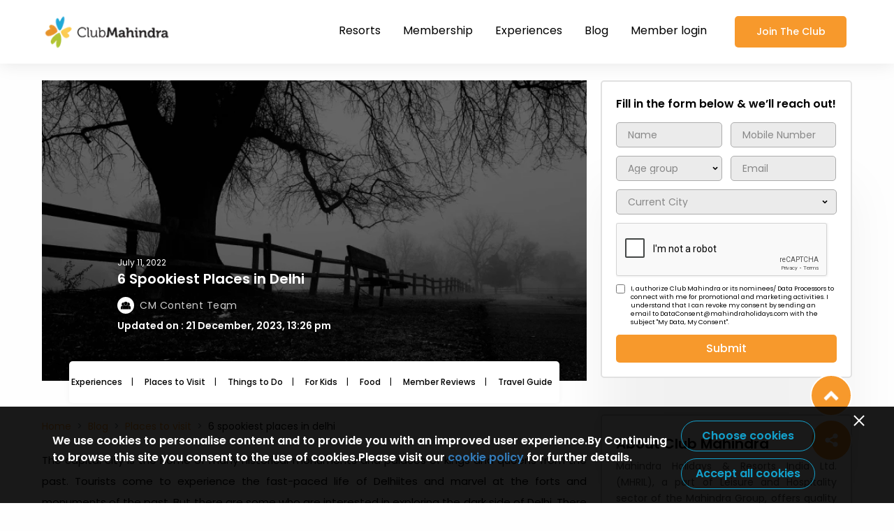

--- FILE ---
content_type: text/html; charset=UTF-8
request_url: https://www.clubmahindra.com/blog/places-to-visit/6-spookiest-places-in-delhi
body_size: 44504
content:
<!doctype html>
<html lang="en">

<head>
<!-- GA4 tracking code -->
<script async src="https://www.googletagmanager.com/gtag/js?id=G-NNFELT88G6"></script>
<script>
  window.dataLayer = window.dataLayer || [];
  function gtag(){dataLayer.push(arguments);}
  gtag('js', new Date());
  
  // Set the measurement ID for GA4
  gtag('config', 'G-NNFELT88G6', {
    'send_page_view': false // Disable automatic pageview tracking
  });
</script>

<!-- Google Tag Manager -->
<script>(function(w,d,s,l,i){w[l]=w[l]||[];w[l].push({'gtm.start':
new Date().getTime(),event:'gtm.js'});var f=d.getElementsByTagName(s)[0],
j=d.createElement(s),dl=l!='dataLayer'?'&l='+l:'';j.async=true;j.src=
'https://www.googletagmanager.com/gtm.js?id='+i+dl;f.parentNode.insertBefore(j,f);
})(window,document,'script','dataLayer','GTM-JTTC');</script>
<!-- End Google Tag Manager -->

<!-- Google Tag Manager -->
<script>(function(w,d,s,l,i){w[l]=w[l]||[];w[l].push({'gtm.start':
new Date().getTime(),event:'gtm.js'});var f=d.getElementsByTagName(s)[0],
j=d.createElement(s),dl=l!='dataLayer'?'&l='+l:'';j.async=true;j.src=
'https://www.googletagmanager.com/gtm.js?id='+i+dl;f.parentNode.insertBefore(j,f);
})(window,document,'script','dataLayer','GTM-TNNZ9V4');</script>
<!-- End Google Tag Manager -->

   <meta charset="UTF-8" />
   <meta http-equiv="X-UA-Compatible" content="IE=edge" />
   <meta name="viewport" content="width=device-width,initial-scale=1,maximum-scale=1" />
   <link href="https://www.clubmahindra.com/blog//assets/images/favicon.png" rel="icon" />
   <meta name="apple-mobile-web-app-status-bar-style" content="#374552">
   <meta name="google-site-verification" content="YGCR_Xy9Ylbjn6iGXVn3S2cGw8-i-MNXOC_73hHdJKI" />
   <meta name="title" content="Haunted Places in Delhi | Spookiest Places in Delhi - Club Mahindra">
   <meta name="description" content="Do you believe in Ghosts? Here is the list of haunted places in Delhi that will give you real-life experiences. Read on to know more about the places in Delhi that are scary and haunted.">
   <meta name="keywords" content="haunted places in Delhi, haunted places in Delhi, top haunted places in Delhi, scary house in Delhi">
   <meta property="fb:app_id" content="113975298302" />
   <meta property="og:type" content="website">
   <meta property="og:title" content="Haunted Places in Delhi | Spookiest Places in Delhi - Club Mahindra">
   <meta property="og:url" content="https://www.clubmahindra.com/blog/places-to-visit/6-spookiest-places-in-delhi">
   <meta property="og:image" content="https://www.clubmahindra.com/blog/media/section_images/banner1920-8f159a22551c650.webp">
   <meta property="og:description" content="Do you believe in Ghosts? Here is the list of haunted places in Delhi that will give you real-life experiences. Read on to know more about the places in Delhi that are scary and haunted.">
   <meta name="twitter:card" content="summary_large_image">
   <meta name="twitter:site" content="@clubmahindra">
   <meta name="twitter:title" content="Haunted Places in Delhi | Spookiest Places in Delhi - Club Mahindra">
   <meta name="twitter:description" content="Do you believe in Ghosts? Here is the list of haunted places in Delhi that will give you real-life experiences. Read on to know more about the places in Delhi that are scary and haunted.">
   <meta name="twitter:image"  content="https://www.clubmahindra.com/blog/media/section_images/banner1920-8f159a22551c650.webp">

   <title>Haunted Places in Delhi | Spookiest Places in Delhi - Club Mahindra</title>
   <!-- mohan css -->
    <link
      href="https://www.clubmahindra.com/blog/assets/css/multilevel-menu.css?v=6.5"
      rel="stylesheet">
      <!-- <link
      href="https://www.clubmahindra.com/blog/assets/css/blog-style.css?v=6.5"
      rel="stylesheet"> -->
      <!--  -->
   <link
      href="https://www.clubmahindra.com/blog/assets/css/main.729a6728fc59d86e1926.css?v=1766466928"
      rel="stylesheet">
   <script type="text/javascript" src="https://www.clubmahindra.com/blog/assets/js/jquery-3.7.1.min.js"></script>
   <script type="text/javascript" src="https://www.clubmahindra.com/blog/assets/js/jquery-migrate-3.4.1.min.js"></script>
   <!-- <script type="text/javascript" src="https://www.clubmahindra.com/blog/assets/js/owl.carousel.js"></script> -->

   <script type="text/javascript" src="https://www.clubmahindra.com/blog/assets/js/jquery.validate.js"></script>
   <!-- <script type="text/javascript" src="https://www.clubmahindra.com/blog/assets/ajax/social_shares.js"></script> -->
   <script src="https://www.clubmahindra.com/blog/assets/js/main.e741f43935e21658cd34.js?v=6.5"></script>
<link rel="canonical" href="https://www.clubmahindra.com/blog/places-to-visit/6-spookiest-places-in-delhi">
   <script type="text/javascript">
      var csrf_token = 'ea96793e77dbc54460e8a42a582b4450';
      var site_url = 'https://www.clubmahindra.com/blog/';
   </script>
   <script type="text/javascript" src="https://www.clubmahindra.com/blog/assets/js/common.js"></script>
   <script type="text/javascript" src="https://www.clubmahindra.com/blog/assets/js/GA4.js"></script>
   <script type="text/javascript" src="https://www.clubmahindra.com/blog/assets/js/cookiepolicy.js"></script>
   <link rel="stylesheet" href="https://www.clubmahindra.com/blog/assets/css/cookiepolicy.css?v=102">
<!--- gumlet  ------>

 <script type="text/javascript">
    window.GUMLET_CONFIG = {
      hosts: [{
	            current: "https://static.clubmahindra.com",
	            gumlet: "static-clubmahindra.gumlet.io"
	      },
	      {
	            current: "https://static2.clubmahindra.com",
	            gumlet: "static2-clubmahindra.gumlet.io"
	      },
	      {
	            current: "https://static3.clubmahindra.com",
	            gumlet: "static3-clubmahindra.gumlet.io"
	      },
	      {
	            current: "https://prospect-preprod.clubmahindra.com",
	            gumlet: "prospect-preprod.gumlet.io"
	      },
	      {
	            current: "http://prospect.clubmahindra.com",
	            gumlet: "prospect-clubmahindra.gumlet.io"
	      },
	      {
	            current: "https://www.clubmahindra.com",
	            gumlet: "clubmahindra.gumlet.io"
	      },
              {
               	    current: "https://prospectblog-security.clubmahindra.com/blog",
          	    gumlet: "prospectuat-clubmahindra-blog.gumlet.io"
              }
      ]
    };
    (function(){d=document;s=d.createElement("script");s.src="https://cdn.gumlet.com/gumlet.js/2.1/gumlet.min.js";s.async=1;d.getElementsByTagName("head")[0].appendChild(s);})();
</script>

 <!---- End gumlet ---->

<script type="text/javascript">
            (function() {
                        var script = document.createElement('script');
                        script.async = true;
                        script.src = 'https://cdn.notifyvisitors.com/js/clients/clubmahindra/clubmahindra.js';

                        var entry = document.getElementsByTagName('script')[0];
                        entry.parentNode.insertBefore(script, entry);
            })();
</script>

<!--- schema marckup --->

<script type="application/ld+json">
   
{
   "@context": "https://schema.org",
   "@type": "BlogPosting",
   "mainEntityOfPage": {
   "@type": "WebPage",
   "@id": "https://www.clubmahindra.com/blog/places-to-visit/6-spookiest-places-in-delhi"
   },
   "headline": "6 Spookiest Places in Delhi",
   "image": "",
   "author": {
   "@type": "Organization",
   "name": "CM Content Team"
   },
   "publisher": {
   "@type": "Organization",
   "name": "Club Mahindra",
   "logo": {
   "@type": "ImageObject",
   "url": "https://clubmahindra.gumlet.io/blog/assets/images/club-mahindra-blog-logo.png?w=1366&dpr=1.0"
   }
},
   "datePublished": "2022-07-11"
}
</script>

<script type="application/ld+json">

{

      "@context": "https://schema.org/",

      "@type": "BreadcrumbList",

      "itemListElement": [{

      "@type": "ListItem",

      "position": 1,

      "name": "Home",

      "item": "https://www.clubmahindra.com/"

      },{

      "@type": "ListItem",

      "position": 2,

      "name": "Blog",

      "item": "https://www.clubmahindra.com/blog"

      },{

      "@type": "ListItem",

      "position": 3,

      "name": "Places to visit",

      "item": "https://www.clubmahindra.com/blog/places-to-visit"

      },{

      "@type": "ListItem",

      "position": 4,

      "name": "6 spookiest places in delhi",

      "item": ""

      }

]

}

</script>


<!--- End schema marckup  --->

</head>

<body data-barba="wrapper">
<!-- Google Tag Manager (noscript) -->
<noscript><iframe src="https://www.googletagmanager.com/ns.html?id=GTM-JTTC"
height="0" width="0" style="display:none;visibility:hidden"></iframe></noscript>
<!-- End Google Tag Manager (noscript) -->

<!-- Google Tag Manager (noscript) -->
<noscript><iframe src="https://www.googletagmanager.com/ns.html?id=GTM-TNNZ9V4"
height="0" width="0" style="display:none;visibility:hidden"></iframe></noscript>
<!-- End Google Tag Manager (noscript) -->


   <div class="wrapper indiv-page" data-barba="container"
      data-barba-namespace="home" id="playPopupYtVid">
      <header class="acc-header inernal-click height-menu" id="top-menu">
         <div class="container">
            <div class="di-flex main-flex">
               <a href="https://www.clubmahindra.com/" class="logo-box"><img
                    data-src="https://www.clubmahindra.com/blog//assets/images/club-mahindra-logo.png" src="https://www.clubmahindra.com/blog//assets/images/club-mahindra-logo.png" alt=""></a>
               <div class="all-in-one mobile-menu">
                  <div class="link-cotainer desk-menu">
                     <ul class="nav-bar">
                        <li class="nav-item">
                           <a target="_blank"  href="https://www.clubmahindra.com/resorts" class="link nav-acc-link" onclick="ClubMahindraGA4('top_navigation_clicked',this,'false')" title="Resorts" >Resorts</a>
                           <div class="sub-list">
                              <div class="di-flex">
                                 <div class="img-box">
                                    <figure>
                                       <img data-src="https://www.clubmahindra.com/blog//assets/images/IMAGE-RESIZE_350X350_ -04.jpg" src="https://www.clubmahindra.com/blog//assets/images/IMAGE-RESIZE_350X350_ -04.jpg"
                                          alt="">
                                       <figcaption class="content">
                                          <div class="text">
                                             <p>View all</p>
                                             <p class="header-title">140+</p>
                                             <p>Resorts</p>
                                          </div>
                                       </figcaption>
                                    </figure>
                                 </div>
                                 <div class="link-content">
                                    <!-- <p class="title">Resorts In India</p> -->
                                    <!-- <div class="nav-item"><a target="_blank" class="pos-top"
                                          href="https://www.clubmahindra.com/resorts/resorts-in-east" onclick="ClubMahindraGA4('top_navigation_clicked',this,'false')" title="Resorts" subheader="EAST (6)">EAST (6)</a></div>
                                    <div class="nav-item"><a target="_blank" class="pos-top"
                                          href="https://www.clubmahindra.com/resorts/resorts-in-north"  onclick="ClubMahindraGA4('top_navigation_clicked',this,'false')" title="Resorts" subheader="NORTH (15)">NORTH (15)</a></div>
                                    <div><a target="_blank" class="pos-top"
                                          href="https://www.clubmahindra.com/resorts/resorts-in-south"  onclick="ClubMahindraGA4('top_navigation_clicked',this,'false')" title="Resorts" subheader="SOUTH (23)">SOUTH (23)</a></div>
                                    <div><a target="_blank" class="pos-top" href="https://www.clubmahindra.com/resorts/resorts-in-west" onclick="ClubMahindraGA4('top_navigation_clicked',this,'false')" title="Resorts" subheader=">WEST">WEST
                                          (28)</a></div> -->
                                           <div class="mega_menu_inner">
                                       <p>
                                          <a class="title resort_heading" href="https://www.clubmahindra.com/resorts">Resorts In India</a>
                                       </p>
                                       <ul>
                                          <li> 
                                          <a class="ZoneClass" onclick="ClubMahindraGA4('top_navigation_clicked',this,'false')" zone="EAST" title="Resorts" subheader="EAST (9)" href="https://www.clubmahindra.com/resorts/resorts-in-east">EAST (9)</a>
                                          <ul class="sub-hover zone-resorts">

                                             <li class="StateClass" stateid="">
                                                <a href="https://www.clubmahindra.com/resorts/resorts-in-assam"> Assam </a>
                                                <ul class="sub-child-hover">
                                                   <li>
                                                   <a href="https://www.clubmahindra.com/our-resorts/summit-green-lake-tea-resort-spa">Summit Green Lake Tea Resort Spa</a>
                                                   </li>
                                             </ul>
                                             </li>
                                             <li class="StateClass" stateid="">
                                             <a href="https://www.clubmahindra.com/resorts/resorts-in-bihar"> Bihar </a>
                                             <ul class="sub-child-hover">
                                                <li>
                                                   <a href="https://www.clubmahindra.com/our-resorts/marasa-sarovar-premiere-bodhgaya">Marasa Sarovar Premiere</a>
                                                </li>
                                             </ul>
                                          </li>
                                                <li class="StateClass" stateid=""> <a href="https://www.clubmahindra.com/resorts/resorts-in-sikkim"> Sikkim </a> <ul class="sub-child-hover">
                                                   <li>
                                                      <a href="https://www.clubmahindra.com/our-resorts/club-mahindra-resort-in-gangtok-sikkim"> Club Mahindra Gangtok</a>
                                                   </li>
                                                   <li>
                                                      <a href="https://www.clubmahindra.com/our-resorts/club-mahindra-baiguney-resort-in-sikkim"> Club Mahindra Baiguney</a>
                                                   </li>
                                                   <li>
                                                      <a href="https://www.clubmahindra.com/our-resorts/le-vintuna-gangtok"> Le Vintuna Gangtok</a>
                                                   </li>
                                                   <li>
                                                      <a href="https://www.clubmahindra.com/our-resorts/chumbi-mountain-retreat-resort-spa">The Chumbi Mountain Retreat Pelling</a>
                                                   </li>
                                                </ul>
                                                </li>
                                                <!-- <li class="StateClass" stateid=""> <a href="https://www.clubmahindra.com/resorts/resorts-in-west-bengal"> West Bengal </a> -->
                                          <!-----
                                          <ul class="sub-child-hover">
                                                   <li>
                                                      <a href="https://www.clubmahindra.com/our-resorts/summit-hermon-spa-hotel-in-darjeeling"> Summit Hermon</a>
                                                   </li>
                                                   <li>
                                                      <a href="https://www.clubmahindra.com/our-resorts/summit-barsana-spa-resort-in-kalimpong-sikkim"> Summit Barsana</a>
                                                   </li>
                                                </ul>	
                                          --->
                                                <!-- </li> -->
                                             </ul>
                                          </li>
                                          <li>
                                          <a class="ZoneClass" onclick="ClubMahindraGA4('top_navigation_clicked',this,'false')" zone="NORTH" title="Resorts" subheader="NORTH (16)" href="https://www.clubmahindra.com/resorts/resorts-in-north">NORTH (16)</a>
                                          <ul class="sub-hover zone-resorts">
                                                <li class="StateClass" stateid=""> <a href="https://www.clubmahindra.com/resorts/resorts-in-himachal-pradesh">Himachal Pradesh</a>
                                                   <ul class="sub-child-hover">
                                                   <li>
                                                      <a href="https://www.clubmahindra.com/our-resorts/club-mahindra-dharamshala-resort-in-himachal-pradesh"> Club Mahindra Dharamshala Himachal Pradesh</a>
                                                   </li>
                                                   <li>
                                                      <a href="https://www.clubmahindra.com/our-resorts/club-mahindra-kandaghat-resort-in-shimla-himachal-pradesh"> Club Mahindra Kandaghat Shimla</a>
                                                   </li>
                                                   <li>
                                                      <a href="https://www.clubmahindra.com/our-resorts/club-mahindra-white-meadows-resort-in-manali-himachal-pradesh"> Club Mahindra White Meadows Manali</a>
                                                   </li>
                                                   <li>
                                                      <a href="https://www.clubmahindra.com/our-resorts/club-mahindra-snow-peaks-resort-in-manali-himachal-pradesh"> Club Mahindra Snow Peaks Manali</a>
                                                   </li>
                                                   <li>
                                                      <a href="https://www.clubmahindra.com/our-resorts/club-mahindra-mashobra-resort-in-himachal-pradesh"> Club Mahindra Shimla</a>
                                                   </li>
                                                   <li>
                                                      <a href="https://www.clubmahindra.com/our-resorts/club-mahindra-pristine-peaks-naldehra-resort-in-himachal-pradesh"> Club Mahindra Pristine Peaks Naldehra Shimla</a>
                                                   </li>
                                                   <li>
                                                      <a href="https://www.clubmahindra.com/our-resorts/club-mahindra-janjehli-himachal-pradesh"> Club Mahindra Janjehli</a>
                                                   </li>
                                                </ul>
                                                </li>
                                                <li class="StateClass" stateid=""> <a href="https://www.clubmahindra.com/resorts/resorts-in-uttarakhand"> Uttarakhand</a> <ul class="sub-child-hover">
                                                   <li>
                                                      <a href="https://www.clubmahindra.com/our-resorts/club-mahindra-mussoorie-resort-in-uttarakhand"> Club Mahindra Mussoorie</a>
                                                   </li>
                                                   <li>
                                                      <a href="https://www.clubmahindra.com/our-resorts/club-mahindra-binsar-valley-resort-in-uttarakhand"> Club Mahindra Binsar Valley Almora</a>
                                                   </li>
                                                   <li>
                                                      <a href="https://www.clubmahindra.com/our-resorts/club-mahindra-kanatal-resort-in-uttarakhand"> Club Mahindra Kanatal</a>
                                                   </li>
                                                   <!-- <li>
                                                      <a href="https://www.clubmahindra.com/our-resorts/club-mahindra-corbett-jungle-resort-in-uttarakhand"> Club Mahindra Corbett</a>
                                                   </li> -->
                                                   <li>
                                                      <a href="https://www.clubmahindra.com/our-resorts/club-mahindra-binsar-villa-in-uttarakhand"> Club Mahindra Binsar Villa Almora</a>
                                                   </li>
                                                   <li>
                                                      <a href="https://www.clubmahindra.com/our-resorts/club-mahindra-patkote"> Club Mahindra Patkote</a>
                                                   </li>
                                                </ul>
                                                </li>
                                                <li class="StateClass" stateid=""> <a href="https://www.clubmahindra.com/resorts/resorts-in-jammu-and-kashmir"> Jammu and Kashmir</a> <ul class="sub-child-hover">
                                                   <li>
                                                      <a href="https://www.clubmahindra.com/our-resorts/kashmir-houseboats-jammu-and-kashmir"> Kashmir House Boat Srinagar</a>
                                                   </li>
                                                   <li>
                                                      <a href="https://www.clubmahindra.com/our-resorts/white-house-zaznar">White House Zanzar</a>
                                                   </li>
                                                </ul>
                                                </li>
                                                <li class="StateClass" stateid=""> <a href="https://www.clubmahindra.com/resorts/resorts-in-uttar-pradesh">Uttar Pradesh</a> <ul class="sub-child-hover">
                                                   <li>
                                                      <a href="https://www.clubmahindra.com/our-resorts/saura-hotel-agra">Saura Hotel Agra</a>
                                                   </li>
                                                   <li>
                                                      <a href="https://www.clubmahindra.com/our-resorts/praveg-tent-city-ayodhya-brahma-kund">Praveg Tent City Ayodhya Brahma Kund</a>
                                                   </li>
                                                </ul>
                                                </li>
                                          <!---
                                                <li class="StateClass" stateid=""> <a href="https://www.clubmahindra.com/resorts/resorts-in-ladakh">Ladakh</a> 
                                       
                                          <ul class="sub-child-hover">
                                          <li>
                                                      <a href="https://www.clubmahindra.com/our-resorts/driftwood-ladakh"> The Driftwood Ladakh</a>
                                                   </li>
                                                </ul>
                                          
                                                </li>
                                          --->
                                                <li class="StateClass" stateid=""><a href="https://www.clubmahindra.com/resorts/resorts-in-punjab">Punjab</a> <ul class="sub-child-hover">
                                                   <li>
                                                      <a href="https://www.clubmahindra.com/our-resorts/fortune-ranjit-vihar"> Fortune Ranjit Vihar</a>
                                                   </li>
                                                </ul>
                                                </li>
                                             </ul>

                                          </li>
                                          <li>
                                          <a class="ZoneClass" onclick="ClubMahindraGA4('top_navigation_clicked',this,'false')" zone="SOUTH" title="Resorts" subheader="SOUTH (22)" href="https://www.clubmahindra.com/resorts/resorts-in-south">SOUTH (22)</a>
                                          <ul class="sub-hover zone-resorts">
                                                <li class="StateClass" stateid=""> <a href="https://www.clubmahindra.com/resorts/resorts-in-kerala"> Kerala</a> <ul class="sub-child-hover south-kerala-top">
                                                   <li>
                                                      <a href="https://www.clubmahindra.com/our-resorts/club-mahindra-mount-serene-munnar-resort-in-kerala"> Club Mahindra Mount Serene, Munnar</a>
                                                   </li>
                                                   <li>
                                                      <a href="https://www.clubmahindra.com/our-resorts/club-mahindra-munnar-resort-in-kerala"> Club Mahindra Munnar</a>
                                                   </li>
                                                   <li>
                                                      <a href="https://www.clubmahindra.com/our-resorts/club-mahindra-thekkady-resort-in-kerala"> Club Mahindra Thekkady</a>
                                                   </li>
                                                   <li>
                                                      <a href="https://www.clubmahindra.com/our-resorts/club-mahindra-ashtamudi-resort-in-kerala"> Club Mahindra Ashtamudi</a>
                                                   </li>
                                                   <li>
                                                      <a href="https://www.clubmahindra.com/our-resorts/club-mahindra-poovar-resort-in-kerala"> Club Mahindra Poovar</a>
                                                   </li>
                                                   <li>
                                                      <a href="https://www.clubmahindra.com/our-resorts/club-mahindra-cherai-beach-resort-in-kerala"> Club Mahindra Cherai, Kochi</a>
                                                   </li>
                                                   <li>
                                                      <a href="https://www.clubmahindra.com/our-resorts/vythiri-village-wayanad-resort-in-kerala"> Vythiri Village Wayanad</a>
                                                   </li>
                                                   <li>
                                                      <a href="https://www.clubmahindra.com/our-resorts/club-mahindra-arookutty-alappuzha-kerala"> Club Mahindra Arookutty, Alleppey</a>
                                                   </li>
                                                   <li>
                                                      <a href="https://www.clubmahindra.com/our-resorts/ramada-alleppey"> Ramada, Alleppey</a>
                                                   </li>
                                                </ul>
                                                </li>
                                                <li class="StateClass" stateid=""><a href="https://www.clubmahindra.com/resorts/resorts-in-puducherry">Puducherry</a> <ul class="sub-child-hover">
                                                   <li>
                                                      <a href="https://www.clubmahindra.com/our-resorts/club-mahindra-resort-puducherry-pondicherry-resort-in-tamil-nadu"> Club Mahindra Puducherry</a>
                                                   </li>
                                                </ul>
                                                </li>
                                                <li class="StateClass" stateid=""><a href="https://www.clubmahindra.com/resorts/resorts-in-karnataka">Karnataka</a> <ul class="sub-child-hover">
                                                   <li>
                                                      <a href="https://www.clubmahindra.com/our-resorts/club-mahindra-madikeri-resort-in-coorg-karnataka"> Club Mahindra Madikeri, Coorg</a>
                                                   </li>
                                                   <li>
                                                      <a href="https://www.clubmahindra.com/our-resorts/club-mahindra-virajpet-resort-in-karnataka"> Club Mahindra Virajpet, Coorg</a>
                                                   </li>
                                                   <li>
                                                      <a href="https://www.clubmahindra.com/our-resorts/vijayshree-resort-and-heritage-village-hampi-karnataka"> Vijayshree Resort &amp; Heritage Village</a>
                                                   </li>
                                                   <li>
                                                      <a href="https://www.clubmahindra.com/our-resorts/eagleton-golf-resort-in-bangalore-karnataka"> Eagleton Golf Resort, Bengaluru</a>
                                                   </li>
                                                   <li>
                                                      <a href="https://www.clubmahindra.com/our-resorts/the-golden-landmark-resort-in-mysore-karnataka"> Golden Landmark Resort</a>
                                                   </li>
                                                </ul>
                                                </li>
                                                <li class="StateClass" stateid=""><a href="https://www.clubmahindra.com/resorts/resorts-in-tamil-nadu">Tamil Nadu</a> <ul class="sub-child-hover">
                                                   <li>
                                                      <a href="https://www.clubmahindra.com/our-resorts/club-mahindra-danish-villa-resort-in-ooty-tamil-nadu"> Club Mahindra Danish Villa, Ooty</a>
                                                   </li>
                                                   <li>
                                                      <a href="https://www.clubmahindra.com/our-resorts/club-mahindra-derby-green-ooty-resort-in-tamil-nadu"> Club Mahindra Derby Green, Ooty</a>
                                                   </li>
                                                   <li>
                                                      <a href="https://www.clubmahindra.com/our-resorts/Le-poshe"> Le Poshe</a>
                                                   </li>
                                                   <li>
                                                      <a href="https://www.clubmahindra.com/our-resorts/amani-villas-10b">Amani Villa Coonoor</a>
                                                   </li>
                                                </ul>
                                                </li>
                                                <li class="StateClass" stateid=""><a href="https://www.clubmahindra.com/resorts/resorts-in-andaman-and-nicobar-islands">Andaman and Nicobar Islands</a> <ul class="sub-child-hover">
                                                   <li>
                                                      <a href="https://www.clubmahindra.com/our-resorts/symphony-palms-havelock-island"> Symphony Palms, Havelock Island</a>
                                                   </li>
                                                   <li>
                                                      <a href="https://www.clubmahindra.com/our-resorts/symphony-summer-sands-neil-island"> Symphony Summer Sands, Neil Island</a>
                                                   </li>
                                                   <li>
                                                      <a href="https://www.clubmahindra.com/our-resorts/symphony-samudra-port-blair"> Symphony Samudra Port Blair</a>
                                                   </li>
                                                </ul>
                                                </li>
                                                <li class="StateClass" stateid=""><a href="https://www.clubmahindra.com/resorts/resorts-in-andhra-pradesh">Andhra Pradesh</a> <ul class="sub-child-hover">
                                                   <li>
                                                      <a href="https://www.clubmahindra.com/our-resorts/starlit-suites"> Starlit Suites</a>
                                                   </li>
                                                   <li>
                                                      <a href=" https://www.clubmahindra.com/our-resorts/dindi-rvr-godavari-club-mahindra-associate-resort">Dindi RVR, on the Godavari, A Club Mahindra Associate Resort</a>
                                                   </li>
                                                </ul>
                                                </li>
                                          </ul>
                                          </li>
                                          <li> 
                                          <a class="ZoneClass" onclick="ClubMahindraGA4('top_navigation_clicked',this,'false')" zone="WEST" title="Resorts" subheader="WEST (39)" href="https://www.clubmahindra.com/resorts/resorts-in-west">WEST (39)</a>
                                          <ul class="sub-hover zone-resorts">
                                             <li class="StateClass" stateid=""><a href="https://www.clubmahindra.com/resorts/resorts-in-gujarat">Gujarat</a> <ul class="sub-child-hover">
                                                <li>
                                                   <a href="https://www.clubmahindra.com/our-resorts/kensville-golf-club-resort-in-ahmedabad"> Club Mahindra Kensville Golf Resort</a>
                                                </li>
                                                <li>
                                                   <a href="https://www.clubmahindra.com/our-resorts/club-mahindra-gir-jungle-resort-in-gujarat"> Club Mahindra Gir</a>
                                                </li>
                                                <li>
                                                   <a href="https://www.clubmahindra.com/our-resorts/club-mahindra-dwarka-resort-in-gujarat"> Club Mahindra Dwarka</a>
                                                </li>
                                                <!-- <li>
                                                   <a href="https://www.clubmahindra.com/our-resorts/boulevard-9-luxury-resort-and-spa-in-nadiad-gujarat"> Boulevard 9 Nadiad</a>
                                                </li> -->
                                                <li>
                                                   <a href="https://www.clubmahindra.com/our-resorts/club-mahindra-netrang-gujarat"> Club Mahindra Netrang</a>
                                                </li>
                                                <li>
                                                   <a href="https://www.clubmahindra.com/our-resorts/bhanu-fern-forest-resort-spa-jambughoda"> Bhanu The Fern Forest Resort Jambughoda</a>
                                                </li>
                                                <li>
                                                   <a href="https://www.clubmahindra.com/our-resorts/club-mahindra-pavagadh-resort">Club Mahindra Pavagadh Resort</a>
                                                </li>
                                                </ul>
                                             </li>
                                             <li class="StateClass" stateid=""><a href="https://www.clubmahindra.com/resorts/resorts-in-rajasthan">Rajasthan</a> <ul class="sub-child-hover west-rajasthan-top">
                                                <li>
                                                   <a href="https://www.clubmahindra.com/our-resorts/club-mahindra-udaipur-resort-in-rajasthan"> Club Mahindra Udaipur</a>
                                                </li>
                                                <li>
                                                   <a href="https://www.clubmahindra.com/our-resorts/club-mahindra-jaisalmer-resort-in-rajasthan"> Club Mahindra Jaisalmer</a>
                                                </li>
                                                <li>
                                                   <a href="https://www.clubmahindra.com/our-resorts/club-mahindra-kumbhalgarh-resort-in-rajasthan"> Club Mahindra Kumbhalgarh</a>
                                                </li>
                                                <!-- <li>
                                                   <a href="https://www.clubmahindra.com/our-resorts/club-mahindra-pratap-niwas-resort-in-jodhpur-rajasthan"> Pratap Niwas Palace Jodhpur</a>
                                                </li> -->
                                                <li>
                                                   <a href="https://www.clubmahindra.com/our-resorts/club-mahindra-resort-in-jaipur"> Club Mahindra Jaipur</a>
                                                </li>
                                                <li>
                                                   <a href="https://www.clubmahindra.com/our-resorts/hotel-aravali-mount-abu"> Hotel Aravali, Mount Abu</a>
                                                </li>
                                                <!-- <li>
                                                   <a href="https://www.clubmahindra.com/our-resorts/clarks-safari-pushkar"> Clarks Safari Pushkar</a>
                                                </li> -->
                                                <li>
                                                   <a href="https://www.clubmahindra.com/our-resorts/hummingbird-resorts"> Hummingbird Resorts</a>
                                                </li>
                                                <!-- <li>
                                                   <a href="https://www.clubmahindra.com/our-resorts/clarks-safari-ranthambore"> Clarks Safari Ranthambore</a>
                                                </li> -->
                                                <li>
                                                   <a href="https://www.clubmahindra.com/our-resorts/hotel-tiger-kingdom"> Hotel Tiger Kingdom</a>
                                                </li>
                                                <li>
                                                   <a href="https://www.clubmahindra.com/our-resorts/club-mahindra-nature-resort"> Club Mahindra Nature Resort</a>
                                                </li>
                                                <!--  -->
                                                <li>
                                                   <a href="https://www.clubmahindra.com/our-resorts/pushkar-fort"> Club Mahindra Pushkar Fort</a>
                                                </li>
                                                <li>
                                                   <a href="https://www.clubmahindra.com/our-resorts/club-mahindra-bharatpur"> Club Mahindra Bharatpur</a>
                                                </li>
                                                
                                                </ul>
                                             </li>
                                             <li class="StateClass" stateid=""><a href="https://www.clubmahindra.com/resorts/resorts-in-madhya-pradesh">Madhya Pradesh</a> <ul class="sub-child-hover">
                                                <li>
                                                   <a href="https://www.clubmahindra.com/our-resorts/club-mahindra-kanha-jungle-resort-in-madhya-pradesh"> Club Mahindra Kanha</a>
                                                </li>
                                                <li>
                                                   <a href="https://www.clubmahindra.com/our-resorts/club-mahindra-bundela-jungle-resort-in-bandhavgarh-madhya-pradesh"> Bundela Resort Bandhavgarh</a>
                                                </li>
                                                <li>
                                                   <a href="https://www.clubmahindra.com/our-resorts/club-mahindra-bundela-resort-in-khajuraho-madhya-pradesh"> Bundela Resort Khajuraho</a>
                                                </li>
                                                </ul>
                                             </li>

                                             <li class="StateClass" stateid=""><a href="https://www.clubmahindra.com/resorts/resorts-in-maharashtra">Maharashtra </a><ul class="sub-child-hover west-mh-top"><a href="https://www.clubmahindra.com/resorts/resorts-in-maharashtra">
                                                </a><li><a href="https://www.clubmahindra.com/resorts/resorts-in-maharashtra">
                                                   </a><a href="https://www.clubmahindra.com/our-resorts/club-mahindra-hatgad-resort-in-maharashtra"> Club Mahindra Hatgad</a>
                                                </li>
                                                <li>
                                                   <a href="https://www.clubmahindra.com/our-resorts/club-mahindra-sherwood-resort-in-mahabaleshwar-maharashtra"> Club Mahindra Sherwood Mahabaleshwar</a>
                                                </li>
                                                <li>
                                                   <a href="https://www.clubmahindra.com/our-resorts/club-mahindra-saj-resort-in-mahabaleshwar-maharashtra"> Club Mahindra Saj Mahabaleshwar</a>
                                                </li>
                                                <li>
                                                   <a href="https://www.clubmahindra.com/our-resorts/club-mahindra-alibaug"> Club Mahindra Alibaug</a>
                                                </li>
                                                <li>
                                                   <a href="https://www.clubmahindra.com/our-resorts/club-mahindra-tungi-resort-lonavala"> Club Mahindra Tungi Lonavala</a>
                                                </li>
                                                <li>
                                                   <a href="https://www.clubmahindra.com/our-resorts/forest-escape-koyna"> Forest Escape Koyna</a>
                                                </li>
                                                <li>
                                                   <a href="https://www.clubmahindra.com/our-resorts/riverside-county-resort-amba-ghat"> Riverside County Resort Amba Ghat</a>
                                                </li>
                                                <li>
                                                   <a href="https://www.clubmahindra.com/our-resorts/imagicaa-hotel-khopoli"> Imagicaa Hotel</a>
                                                </li>
                                                <li>
                                                   <a href="https://www.clubmahindra.com/our-resorts/tropicana-villas-alibaug"> Tropicana Villa Alibaug</a>
                                                </li>
                                                <li>
                                                   <a href="https://www.clubmahindra.com/our-resorts/dulwich-estate"> Dulwich Estate</a>
                                                </li>
                                                </ul>
                                             </li>
                                             <li class="StateClass" stateid=""><a href="https://www.clubmahindra.com/resorts/resorts-in-goa">Goa</a> <ul class="sub-child-hover west-goa-top">
                                                <li>
                                                   <a href="https://www.clubmahindra.com/our-resorts/club-mahindra-acacia-palms-resort-in-goa"> Club Mahindra Acacia Palms</a>
                                                </li>
                                                <li>
                                                   <a href="https://www.clubmahindra.com/our-resorts/club-mahindra-emerald-palms-resort-in-goa"> Club Mahindra Emerald Palms</a>
                                                </li>
                                                <li>
                                                   <a href="https://www.clubmahindra.com/our-resorts/club-mahindra-varca-beach-resort-in-goa"> Club Mahindra Varca</a>
                                                </li>
                                                <li>
                                                   <a href="https://www.clubmahindra.com/our-resorts/club-mahindra-assonora-goa"> Club Mahindra Assonora</a>
                                                </li>
                                                <li>
                                                   <a href="https://www.clubmahindra.com/our-resorts/courtyard-villa-goa"> Courtyard Villa</a>
                                                </li>
                                                <li>
                                                   <a href="https://www.clubmahindra.com/our-resorts/orchard-villa-goa"> Orchard Villa</a>
                                                </li>
                                                <li>
                                                   <a href="https://www.clubmahindra.com/our-resorts/river-villa-goa"> River Villa</a>
                                                </li>
                                                <li>
                                                   <a href="https://www.clubmahindra.com/our-resorts/aroha-palms-majestic-bardez-goa">Aroha Palms Majestic Resort</a>
                                                </li>
                                                <li>
                                                   <a href="https://www.clubmahindra.com/our-resorts/igreha-villa-b-siolim-goa">Igreha Villa B, Siolim, Goa Resort</a>
                                                </li>
                                                <li>
                                                   <a href="https://www.clubmahindra.com/our-resorts/igreha-villa-c-siolim-goa">Igreha Villa C, Siolim, Goa Resort</a>
                                                </li>
                                                <li>
                                                   <a href="https://www.clubmahindra.com/our-resorts/aroha-palms-grande-bardez-goa">Aroha Palms Grande Resort</a>
                                                </li>
                                                <!-- <li>
                                                   <a href="https://www.clubmahindra.com/our-resorts/igreha-villa-f-siolim-goa">Igreha Villa F, Siolim, Goa Resort</a>
                                                </li> -->
                                                <li>
                                                   <a href="https://www.clubmahindra.com/our-resorts/ishavilas">Ishavilas Siolim Goa Resort</a>
                                                </li>
                                                <li>
                                                   <a href="https://www.clubmahindra.com/our-resorts/monforte-villa-f">Monforte Villa</a>
                                                </li>
                                                <li>
                                                   <a href="https://www.clubmahindra.com/our-resorts/moira-volume-001">The Moira Villa</a>
                                                </li>
                                                </ul>
                                             </li>
                                             <li class="StateClass" stateid=""> <a href="https://www.clubmahindra.com/resorts/resorts-in-daman-and-diu">Daman and Diu</a> <ul class="sub-child-hover">
                                                <!-- <li>
                                                   <a href="https://www.clubmahindra.com/our-resorts/azzaro-resorts-and-spa-in-diu"> Azzaro Resorts &amp; Spa Diu</a>
                                                </li> -->
                                                <!-- <li>
                                                   <a href="https://www.clubmahindra.com/our-resorts/devka-beach-resort-daman"> Devka Beach Resort</a>
                                                </li> -->
                                                <li>
                                                   <a href="https://www.clubmahindra.com/our-resorts/praveg-beach-resort-daman-jampore">Praveg Beach Resort Jampore Daman</a>
                                                </li>
                                                <li>
                                                   <a href="https://www.clubmahindra.com/our-resorts/praveg-beach-resort-daman-lighthouse">Praveg Beach Resort Lighthouse Daman</a>
                                                </li>
                                                <li>
                                                   <a href="https://www.clubmahindra.com/our-resorts/praveg-beach-resort-chakratirth">Praveg Beach Resort Chakratirth Diu</a>
                                                </li>
                                                <li>
                                                   <a href="https://www.clubmahindra.com/our-resorts/praveg-beach-resort-diu-nagoa">Praveg Beach Resort Nagoa Diu</a>
                                                </li>
                                                </ul>
                                             </li>
                                          </ul>
                                          </li>
                                       </ul>
                                    </div>
                          <!--  -->
                                 </div>
                                 <!-- 2 -->
                               <div class="link-content">
                                   <div class="mega_menu_inner">
                                       <p>
                                          <a class="title resort_heading" href="/resorts/terrain">Terrain</a>
                                       </p>
                                       <ul>
                                          <li class="terrain-menu-cls"><a href="/resorts/terrain/hill-station-resorts">Hill Station (14)</a>
                                       
                                             <!-- <ul class="sub-hover">
                                                <li><a href="https://www.clubmahindra.com/resorts/resorts-in-east/hill station">East</a></li>
                                                <li><a href="https://www.clubmahindra.com/resorts/resorts-in-west/hill station">West</a></li>
                                                <li><a href="https://www.clubmahindra.com/resorts/resorts-in-north/hill station">North</a></li>
                                                <li><a href="https://www.clubmahindra.com/resorts/resorts-in-south/hill station">South</a></li>
                                                
                                             </ul> -->
                                          </li>

                                          <li class="terrain-menu-cls"><a href="/resorts/terrain/himalayan-resorts">Himalayan (2)</a>
                                             <!-- <ul class="sub-hover">
                                                <li><a href="https://www.clubmahindra.com/resorts/resorts-in-east/himalayan">East</a></li>
                                                <li><a href="https://www.clubmahindra.com/resorts/resorts-in-north/himalayan">North</a></li>
                                                
                                             </ul> -->
                                          </li>

                                          <li class="terrain-menu-cls"><a href="/resorts/terrain/beach-resorts">Beach (2)</a>
                                             <!-- <ul class="sub-hover">
                                                <li><a href="https://www.clubmahindra.com/resorts/resorts-in-west/beach">West</a></li>
                                                <li><a href="https://www.clubmahindra.com/resorts/resorts-in-south/beach">South</a></li>
                                                
                                             </ul> -->
                                          </li>

                                          <li class="terrain-menu-cls"> <a href="/resorts/terrain/city-resorts">City (1)</a>
                                             <!-- <ul class="sub-hover">
                                                <li><a href="https://www.clubmahindra.com/resorts/resorts-in-west/city">West</a></li>    
                                             </ul> -->
                                          </li>
                                          
                                          <li class="terrain-menu-cls"><a href="/resorts/terrain/desert-resorts">Desert (1)</a>
                                             <!-- <ul class="sub-hover">
                                                <li><a href=" https://www.clubmahindra.com/resorts/resorts-in-west/desert">West</a></li>
                                                
                                                
                                             </ul> -->
                                          </li>

                                          <li class="terrain-menu-cls"><a href="/resorts/terrain/jungle-resorts">Jungle (4)</a>
                                             <!-- <ul class="sub-hover">
                                                <li><a href="https://www.clubmahindra.com/resorts/resorts-in-east/jungle">East</a></li>
                                                <li><a href="https://www.clubmahindra.com/resorts/resorts-in-west/jungle">West</a></li>
                                                <li><a href="https://www.clubmahindra.com/resorts/resorts-in-north/jungle">North</a></li>
                                                <li><a href="https://www.clubmahindra.com/resorts/resorts-in-south/jungle">South</a></li>
                                                
                                                
                                             </ul> -->
                                          </li>

                                          <li class="terrain-menu-cls"><a href="/resorts/terrain/waterfront-resorts"> Waterfront (4)</a>
                                             <!-- <ul class="sub-hover">
                                                <li><a href="https://www.clubmahindra.com/resorts/resorts-in-east/waterfront">East</a></li>
                                                <li><a href="https://www.clubmahindra.com/resorts/resorts-in-east/waterfront">West</a></li>
                                                <li><a href="https://www.clubmahindra.com/resorts/resorts-in-north/waterfront">North</a></li>
                                                <li><a href=" https://www.clubmahindra.com/resorts/resorts-in-south/waterfront">South</a></li>
                                                
                                                
                                             </ul> -->
                                          </li>

                                       </ul>  
                                  </div>
                              </div>
                                  <!-- 3 -->
                                   <div class="link-content">
                                       <div class="mega_menu_inner">
                                          <a class="title resort_heading" href="https://www.clubmahindra.com/resorts/international-resorts">International Resorts</a>
                                          <ul>
                                             <li>
                                             <a onclick="ClubMahindraGA4('top_navigation_clicked',this,'false')" title="Resorts" subheader="ASIA (22)" href="https://www.clubmahindra.com/resorts/international-resorts/asia">ASIA (22)</a>
                                             </li>
                                             <li class="left-sub-hover">
                                             <a onclick="ClubMahindraGA4('top_navigation_clicked',this,'false')" title="Resorts" subheader="EUROPE (15)" href="https://www.clubmahindra.com/resorts/international-resorts/europe">EUROPE (2)</a>
                                             <!-- mohan code for finland -->
                                             <ul class="sub-hover zone-resorts international-left-sub-hover">

                                             <!-- 2 -->
                                             <li class="StateClass" stateid="">
                                             Georgia
                                                <ul class="sub-child-hover">
                                                <li>
                                                   <a href="https://www.clubmahindra.com/our-resorts/royal-tulip-hotel-and-casino-tbilisi">Royal Tulip Hotel and Casino Tbilisi, Georgia</a>
                                                </li>
                                             </ul>
                                          </li>
                                          <!-- 3 -->
                                             
                                                <!-- 5 -->
                                             
                                             </ul>
                                             <!-- end code -->
                                             </li>
                                             <li>
                                             <a onclick="ClubMahindraGA4('top_navigation_clicked',this,'false')" title="Resorts" subheader="Middle East (1)" href="https://www.clubmahindra.com/our-resorts/club-mahindra-arabian-dreams-resort-in-dubai-uae">Middle East (1)</a>
                                             <ul class="sub-hover">
                                                <!-- <li>Nav1</li><li>Navvvvvvvv2</li><li>Nav1 two three fource
                                                               <ul class="sub-child-hover"><li>Sub Nav11</li><li>Subcommnnnn new listing </li></ul></li><li>Nav1</li> -->
                                             </ul>
                                             </li>
                                             <li>
                                             <a onclick="ClubMahindraGA4('top_navigation_clicked',this,'false')" title="Resorts" subheader="AFRICA (1)" href="https://www.clubmahindra.com/resorts/international-resorts/africa">AFRICA (1)</a>
                                             </li>
                                          </ul>
                                       </div>
                                   </div>
                                   <!-- 4 -->
                                 <div class="link-content">
                                    <!-- <p class="title">International Resorts</p>
                                    <div class="nav-item"><a target="_blank" class="pos-top"
                                          href="https://www.clubmahindra.com/resorts/international-resorts/america" onclick="ClubMahindraGA4('top_navigation_clicked',this,'false')" title="Resorts" subheader="United States of America (10)">United
                                          States of America (10)</a>
                                    </div>
                                    <div class="nav-item"><a target="_blank" class="pos-top"
                                          href="https://www.clubmahindra.com/resorts/international-resorts/asia" onclick="ClubMahindraGA4('top_navigation_clicked',this,'false')" title="Resorts" subheader="ASIA">ASIA
                                          </a>
                                    </div>
                                    <div><a target="_blank" class="pos-top"
                                          href="https://www.clubmahindra.com/resorts/international-resorts/europe" onclick="ClubMahindraGA4('top_navigation_clicked',this,'false')" title="Resorts" subheader="EUROPE(14)">EUROPE
                                          (14)</a>
                                    </div>
                                    <div><a target="_blank" class="pos-top"
                                          href="https://www.clubmahindra.com/our-resorts/club-mahindra-arabian-dreams-resort-in-dubai-uae" onclick="ClubMahindraGA4('top_navigation_clicked',this,'false')" title="Resorts" subheader="Middle East (1)">Middle
                                          East (1)</a>
                                    </div> -->

                                    <!--  -->
                                    <div class="mega_menu_inner">
                                       <a class="title resort_heading" href="/resorts/holiday-club-resorts">Holiday Club Resorts</a>
                                       <ul>
                                          <li class="terrain-menu-cls finland-left-sub-hover"> Finland (7)
                                             <ul class="sub-hover">
                                             <li>
                                                <a href="https://www.clubmahindra.com/our-resorts/holiday-club-caribia-turku-resort-in-finland">Holiday Club Turun Caribia, Turku, Finland</a>
                                             </li>
                                             <!-- 2 -->
                                             <li>
                                             <a href="https://www.clubmahindra.com/our-resorts/holiday-club-katinkulta-resort-in-finland">Holiday Club Katinkulta, Finland</a>
                                             </li>
                                             <!-- 3 -->
                                             <li>
                                             <a href="https://www.clubmahindra.com/our-resorts/holiday-club-kuusamon-tropiikki-resort-in-finland">Holiday Club Kuusamon Tropiikki, Finland</a>
                                             </li>
                                             <!-- 4 -->
                                             <li>
                                             <a href="https://www.clubmahindra.com/our-resorts/holiday-club-saariselka-resort-in-finland">Holiday Club Saariselka, Finland</a>
                                             </li>
                                             <!-- 5 -->
                                             <li>
                                             <a href="https://www.clubmahindra.com/our-resorts/holiday-club-saimaa-resort-in-finland">Holiday Club Saimaan Rauha</a>
                                             </li>
                                             <!-- 6 -->
                                             <li>
                                             <a href="https://www.clubmahindra.com/our-resorts/holiday-club-tampereen-kylpyla-resort-in-finland">Holiday Club Tampereen Kehraamo, Finland</a>
                                             </li>
                                             <!-- 7 -->
                                             <li>
                                             <a href="https://www.clubmahindra.com/our-resorts/holiday-club-vierumaki">Holiday Club Vierumaki, Finland</a>
                                             </li>
                                          </ul>
                                       </li>

                                       <li class="terrain-menu-cls swedan-left-sub-hover"> Sweden (1)
                                          <ul class="sub-hover">
                                          <li>
                                             <a href="https://www.clubmahindra.com/our-resorts/holiday-club-are-resort-in-sweden"> Holiday Club Åre, Sweden</a>
                                          </li>
                                          </ul>
                                       </li>

                                       <li class="terrain-menu-cls spane-left-sub-hover"> Spain (4)
                                          <ul class="sub-hover">
                                          <li>
                                             <a href="https://www.clubmahindra.com/our-resorts/holiday-club-vista-amadores-resort-in-spain"> Holiday Club Vista Amadores</a>
                                          </li>
                                          <li>
                                             <a href="https://www.clubmahindra.com/our-resorts/holiday-club-jardin-amadores-spain"> Holiday Club Jardin Amadores</a>
                                          </li>
                                          <li>
                                             <a href="https://www.clubmahindra.com/our-resorts/holiday-club-puerto-calma-spain"> Holiday Club Puerto Calma</a>
                                          </li>
                                          <li>
                                             <a href="https://www.clubmahindra.com/our-resorts/holiday-club-sol-amadores-spain"> Holiday Club Sol Amadores</a>
                                          </li>
                                          </ul>
                                       </li>

                                       </ul>
                                    </div>
                                    <!--  -->
                                 </div>
                              </div>
                           </div>
                        </li>
                        <li class="nav-item"><a onclick="ClubMahindraGA4('top_navigation_clicked',this,'false')" title="Membership" target="_blank" class="link nav-acc-link"
                              href="https://www.clubmahindra.com/memberships">Membership</a></li>
                        <li class="nav-item">
                           <a target="_blank" class="link nav-acc-link" href="https://www.clubmahindra.com/experiences" onclick="ClubMahindraGA4('top_navigation_clicked',this,'false')" title="Experiences">Experiences</a>
                           <div class="sub-list">
                              <div class="di-flex">
                                 <div class="img-box">
                                    <figure>
                                       <img src="https://www.clubmahindra.com/blog//assets/images/Hot-Air-Balloon-Resized.jpg"
                                          alt="">
                                       <figcaption class="content">
                                          <div class="text">
                                             <p>View all</p>
                                             <p class="header-title">2000+</p>
                                             <p>Experiences</p>
                                          </div>
                                       </figcaption>
                                    </figure>
                                 </div>
                                 <!-- <div class="link-content">
                                    <div class="nav-item"><a target="_blank" class="pos-top"
                                          href="https://www.clubmahindra.com/experiences/category/mesmerising" onclick="ClubMahindraGA4('top_navigation_clicked',this,'false')" title="Experiences" subheader="Stay Experiences">Stay
                                          Experiences</a></div>
                                    <div><a target="_blank" class="pos-top"
                                          href="https://www.clubmahindra.com/experiences/category/unique-experience" onclick="ClubMahindraGA4('top_navigation_clicked',this,'false')" title="Experiences" subheader="Signature Experiences">Signature Experiences</a></div>
                                    <div><a target="_blank" class="pos-top"
                                          href="https://www.clubmahindra.com/experiences/category/indulge-your-senses" onclick="ClubMahindraGA4('top_navigation_clicked',this,'false')" title="Experiences" subheader="Indulge Your Senses">Indulge
                                          Your Senses</a></div>
                                    <div><a target="_blank" class="pos-top"
                                          href="https://www.clubmahindra.com/experiences/category/happy-hub" onclick="ClubMahindraGA4('top_navigation_clicked',this,'false')" title="Experiences" subheader="Children Love These">Children Love
                                          These</a></div>
                                    <div><a target="_blank" class="pos-top"
                                          href="https://www.clubmahindra.com/experiences/category/funandfood" onclick="ClubMahindraGA4('top_navigation_clicked',this,'false')" title="Experiences" subheader="Dining Experiences">Dining
                                          Experiences</a></div>
                                    <div><a target="_blank" class="pos-top" href="https://www.clubmahindra.com/magicstream/" onclick="ClubMahindraGA4('top_navigation_clicked',this,'false')" title="Experiences" subheader="Magic Stream">Magic
                                          Stream</a></div>
                                 </div>
                                 <div class="link-content">
                                    <p class="title">'Only At Club Mahindra' Experiences</p>
                                    <div class="nav-item"><a target="_blank" class="pos-top"
                                          href="https://www.clubmahindra.com/experiences/Food" onclick="ClubMahindraGA4('top_navigation_clicked',this,'false')" title="Experiences" subheader="Junior Chef">Junior Chef</a></div>
                                    <div class="nav-item"><a target="_blank" class="pos-top"
                                          href="https://www.clubmahindra.com/experiences/tea-chef" onclick="ClubMahindraGA4('top_navigation_clicked',this,'false')" title="Experiences" subheader="Tea with Chef">Tea with Chef</a></div>
                                    <div><a target="_blank" class="pos-top"
                                          href="https://www.clubmahindra.com/experiences/svaastha-spa" onclick="ClubMahindraGA4('top_navigation_clicked',this,'false')" title="Experiences" subheader="Svaastha Spa">Svaastha
                                                Spa</a></a>
                                    </div>
                                    <div><a target="_blank" class="pos-top"
                                          href="https://www.clubmahindra.com/experiences/acacia-grill" onclick="ClubMahindraGA4('top_navigation_clicked',this,'false')" title="Experiences" subheader="Acacia Grill">Acacia Grill</a>
                                    </div>
                                    <div><a target="_blank" class="pos-top"
                                          href="https://www.clubmahindra.com/experiences/yoga-session" onclick="ClubMahindraGA4('top_navigation_clicked',this,'false')" title="Experiences" subheader="Yoga Session">Yoga Session</a>
                                    </div>
                                    <div><a target="_blank" class="pos-top"
                                          href="https://www.clubmahindra.com/experiences/trampoline" onclick="ClubMahindraGA4('top_navigation_clicked',this,'false')" title="Experiences" subheader="Trampoline">Trampoline</a></div>
                                    <div><a target="_blank" class="pos-top" href="https://www.clubmahindra.com/experiences/hawa-mahal" onclick="ClubMahindraGA4('top_navigation_clicked',this,'false')" title="Experiences" subheader="Hawa Mahal">Hawa
                                          Mahal</a></div>
                                    <div><a target="_blank" class="pos-top" href="https://www.clubmahindra.com/experiences/jal-mahal" onclick="ClubMahindraGA4('top_navigation_clicked',this,'false')" title="Experiences" subheader="Jal Mahal">Jal
                                          Mahal</a></div>
                                 </div> -->
                                 <!-- mohan experience -->
                                  <!-- 2 -->
                                  <div class="link-content experience">
                                    <div class="mega_menu_inner">
        <a onclick="ClubMahindraGA4('top_navigation_clicked',this,'false')" title="Experiences" subheader="Restaurants" href="https://www.clubmahindra.com/restaurants/" target="_blank" class="resort_heading">Restaurants</a>
                    <a onclick="ClubMahindraGA4('top_navigation_clicked',this,'false')" title="Experiences" subheader="Stay Experiences" href="https://www.clubmahindra.com/experiences/category/mesmerising" class="resort_heading">Stay Experiences</a>
                    <a onclick="ClubMahindraGA4('top_navigation_clicked',this,'false')" title="Experiences" subheader="Signature Experiences" href="https://www.clubmahindra.com/experiences/category/unique-experience" class="resort_heading">Signature Experiences</a>
                    <a onclick="ClubMahindraGA4('top_navigation_clicked',this,'false')" title="Experiences" subheader="Restaurants &amp; Spa" href="https://www.clubmahindra.com/experiences/category/indulge-your-senses" class="resort_heading">Restaurants &amp; Spa</a>
                    <a onclick="ClubMahindraGA4('top_navigation_clicked',this,'false')" title="Experiences" subheader="Happy Hub" href="https://www.clubmahindra.com/experiences/category/happy-hub" class="resort_heading">Happy Hub</a>
                    <a onclick="ClubMahindraGA4('top_navigation_clicked',this,'false')" title="Experiences" subheader="Dining Experiences" href="https://www.clubmahindra.com/experiences/category/funandfood" class="resort_heading">Dining Experiences</a>
                <a onclick="ClubMahindraGA4('top_navigation_clicked',this,'false')" title="Experiences" subheader="Magic Stream" href="https://www.clubmahindra.com/magicstream/" target="_blank" class="resort_heading">Magic Stream</a>
    </div>
                                  </div>
                                  <!-- 3 -->
                                   <div class="link-content experience">
                                    <div class="mega_menu_inner">
    <p><a class="resort_heading" href="#">'Only At Club Mahindra' Experiences</a></p>    <ul>
                    <li><a onclick="ClubMahindraGA4('top_navigation_clicked',this,'false')" title="Experiences" subheader="Junior Chef" href="https://www.clubmahindra.com/experiences/Food">Junior Chef</a></li>
                    <li><a onclick="ClubMahindraGA4('top_navigation_clicked',this,'false')" title="Experiences" subheader="Tea with Chef" href="https://www.clubmahindra.com/experiences/tea-chef">Tea with Chef</a></li>
                    <li><a onclick="ClubMahindraGA4('top_navigation_clicked',this,'false')" title="Experiences" subheader="Svaastha Spa" href="https://www.clubmahindra.com/experiences/svaastha-spa">Svaastha Spa</a></li>
                    <li><a onclick="ClubMahindraGA4('top_navigation_clicked',this,'false')" title="Experiences" subheader="Acacia Grill" href="https://www.clubmahindra.com/experiences/acacia-grill">Acacia Grill</a></li>
                    <li><a onclick="ClubMahindraGA4('top_navigation_clicked',this,'false')" title="Experiences" subheader="Yoga Session" href="https://www.clubmahindra.com/experiences/yoga-session">Yoga Session</a></li>
                    <li><a onclick="ClubMahindraGA4('top_navigation_clicked',this,'false')" title="Experiences" subheader="Trampoline" href="https://www.clubmahindra.com/experiences/trampoline">Trampoline</a></li>
                    <li><a onclick="ClubMahindraGA4('top_navigation_clicked',this,'false')" title="Experiences" subheader="Hawa Mahal" href="https://www.clubmahindra.com/experiences/hawa-mahal">Hawa Mahal</a></li>
                    <li><a onclick="ClubMahindraGA4('top_navigation_clicked',this,'false')" title="Experiences" subheader="Jal Mahal" href="https://www.clubmahindra.com/experiences/jal-mahal">Jal Mahal</a></li>
            </ul>
    </div>
                                   </div>
                                  <!--  -->
                              </div>
                           </div>
                        </li>
                        <li class="nav-item"><a class="link" href="https://www.clubmahindra.com/blog/" onclick="ClubMahindraGA4('top_navigation_clicked',this,'false')" title="Blog" >Blog</a></li>
                        <li class="nav-item webViewDisable"><a onclick="ClubMahindraGA4('top_navigation_clicked',this,'false')" title="Member login" target="_blank" class="link nav-acc-link"
                              href="https://members.clubmahindra.com/cmh/" >Member login</a></li>
                     </ul>
                  </div>
                  <!-- mob -->
                  <div class="link-cotainer mob-menu">
                     <div class="cl-right"><a class="close-link toggle_icon">&times;</a></div>
                     <div class="accordion-container ">
                        <div class="ac">
                       <button type="button" class="ac-trigger">Resorts</button>   
			<div class="ac-panel">
                              <div class="menu-item mega_menu">
                                 <div>
                                    <!-- <div class="col-12">
                                       <div class="mega_menu_inner">
                                          <p><a class="resort_heading" href="#">Resorts In India</a></p>
                                          <ul>
                                             <li><a target="_blank" href="https://www.clubmahindra.com/resorts/resorts-in-east">EAST (6)</a>
                                             </li>
                                             <li><a target="_blank" href="https://www.clubmahindra.com/resorts/resorts-in-north">NORTH
                                                   (15)</a></li>
                                             <li><a target="_blank" href="https://www.clubmahindra.com/resorts/resorts-in-south">SOUTH
                                                   (23)</a></li>
                                             <li><a target="_blank" href="https://www.clubmahindra.com/resorts/resorts-in-west">WEST
                                                   (28)</a></li>
                                          </ul>
                                       </div>
                                    </div>
                                    <div class="col-12">
                                       <div class="mega_menu_inner">
                                          <a class="resort_heading" href="#">International Resorts</a>
                                          <ul>
                                             <li><a target="_blank"
                                                   href="https://www.clubmahindra.com/resorts/international-resorts/america">United
                                                   States of America (10)</a></li>
                                             <li><a target="_blank" href="https://www.clubmahindra.com/resorts/international-resorts/asia">ASIA
                                                   (8)</a></li>
                                             <li><a target="_blank"
                                                   href="https://www.clubmahindra.com/resorts/international-resorts/europe">EUROPE
                                                   (14)</a></li>
                                             <li><a target="_blank"
                                                   href="https://www.clubmahindra.com/our-resorts/club-mahindra-arabian-dreams-resort-in-dubai-uae">Middle
                                                   East (1)</a></li>
                                          </ul>
                                       </div>
                                    </div> -->

                                    <!-- mohan code -->
                                     <!-- 1 -->
<div class="col-12 menu_inner">
 <div class="mega_menu_inner">
        <p><a class="resort_heading" href="https://www.clubmahindra.com/resorts">Resorts In India</a></p>        <ul>
                        <li class="ZoneClassMob" zone="NORTH">
                <a class="viewall_resort" onclick="ClubMahindraGA4('top_navigation_clicked',this,'false')" zone="NORTH" title="Resorts" subheader="NORTH (18)" href="https://www.clubmahindra.com/resorts/resorts-in-north">NORTH (18)</a>
                <span class="plus-minus sub-hover-pm icon "></span>
                <ul class="sub-hover zone-resorts-mob">    
   <li class="has_submenu">
      <a href="https://www.clubmahindra.com/resorts/resorts-in-himachal-pradesh" >Himachal Pradesh</a>
    <span class="plus-minus coll-apse-pm "></span>
   <ul class="sub-child-hover">

        
    <li><a href="https://www.clubmahindra.com/our-resorts/club-mahindra-dharamshala-resort-in-himachal-pradesh"> Club Mahindra Dharamshala Resort</a> </li>
        
    <li><a href="https://www.clubmahindra.com/our-resorts/club-mahindra-kandaghat-resort-in-shimla-himachal-pradesh"> Club Mahindra Kandaghat Shimla</a> </li>
        
    <li><a href="https://www.clubmahindra.com/our-resorts/club-mahindra-white-meadows-resort-in-manali-himachal-pradesh"> Club Mahindra White Meadows Manali</a> </li>
        
    <li><a href="https://www.clubmahindra.com/our-resorts/club-mahindra-snow-peaks-resort-in-manali-himachal-pradesh"> Club Mahindra Snow Peaks Manali</a> </li>
        
    <li><a href="https://www.clubmahindra.com/our-resorts/club-mahindra-mashobra-resort-in-himachal-pradesh"> Club Mahindra Shimla</a> </li>
        
    <li><a href="https://www.clubmahindra.com/our-resorts/club-mahindra-pristine-peaks-naldehra-resort-in-himachal-pradesh"> Club Mahindra Pristine Peaks Naldehra Shimla</a> </li>
        
    <li><a href="https://www.clubmahindra.com/our-resorts/club-mahindra-janjehli-himachal-pradesh"> Club Mahindra Janjehli</a> </li>
    </ul>
   </li>
    
  <li><a href="https://www.clubmahindra.com/resorts/resorts-in-uttarakhand">Uttarakhand</a>
    <span class="plus-minus coll-apse-pm"></span>
  <ul class="sub-child-hover">

        
    <li><a href="https://www.clubmahindra.com/our-resorts/club-mahindra-mussoorie-resort-in-uttarakhand"> Club Mahindra Mussoorie</a> </li>
        
    <li><a href="https://www.clubmahindra.com/our-resorts/club-mahindra-binsar-valley-resort-in-uttarakhand"> Club Mahindra Binsar Valley Almora</a> </li>
        
    <li><a href="https://www.clubmahindra.com/our-resorts/club-mahindra-kanatal-resort-in-uttarakhand"> Club Mahindra Kanatal</a> </li>
        
    <li><a href="https://www.clubmahindra.com/our-resorts/club-mahindra-binsar-villa-in-uttarakhand"> Club Mahindra Binsar Villa Almora</a> </li>
        
    <li><a href="https://www.clubmahindra.com/our-resorts/club-mahindra-patkote"> Club Mahindra Patkote</a> </li>
    </ul>
  </li>
    
 <li><a href="https://www.clubmahindra.com/resorts/resorts-in-jammu-and-kashmir">Jammu and Kashmir</a>
    <span class="plus-minus coll-apse-pm"></span>
 <ul class="sub-child-hover">

        
    <li><a href="https://www.clubmahindra.com/our-resorts/kashmir-houseboats-jammu-and-kashmir"> Kashmir House Boat Srinagar</a> </li>
        
    <li><a href="https://www.clubmahindra.com/our-resorts/white-house-zaznar"> The White House at Zaznar</a> </li>
    </ul>
 </li>
    
 <li><a href="https://www.clubmahindra.com/resorts/resorts-in-uttar-pradesh">Uttar Pradesh</a>
    <span class="plus-minus coll-apse-pm"></span>
 <ul class="sub-child-hover">

        
    <li><a href="https://www.clubmahindra.com/our-resorts/saura-hotel-agra"> Saura Hotel, Agra A Club Mahindra Associate</a> </li>
        
    <li><a href="https://www.clubmahindra.com/our-resorts/praveg-tent-city-ayodhya-brahma-kund"> Praveg Tent City Ayodhya Brahma Kund</a> </li>
    </ul>
</li>
    
<li><a href="https://www.clubmahindra.com/resorts/resorts-in-ladakh">Ladakh</a>
    <span class="plus-minus coll-apse-pm"></span>
<ul class="sub-child-hover">

        
    <li><a href="https://www.clubmahindra.com/our-resorts/driftwood-ladakh"> The Driftwood Ladakh</a> </li>
    </ul>
</li>
    
<li class="last-child-punjab"><a href="https://www.clubmahindra.com/resorts/resorts-in-punjab">Punjab</a>
    <span class="plus-minus coll-apse-pm"></span>
<ul class="sub-child-hover">

        
    <li><a href="https://www.clubmahindra.com/our-resorts/fortune-ranjit-vihar"> Fortune Ranjit Vihar</a> </li>
    </ul>
</li>


<script>

 $('.coll-apse-pm').click(function () {
        if ($(this).parent().hasClass('activted')) {
            $(this).parent().removeClass('activted');
        } else {
            $('li.activted').removeClass('activted');
            $(this).parent().addClass('activted');
        }

    });

</script></ul>
            </li>
                        <li class="ZoneClassMob" zone="WEST">
                <a class="viewall_resort" onclick="ClubMahindraGA4('top_navigation_clicked',this,'false')" zone="WEST" title="Resorts" subheader="WEST (46)" href="https://www.clubmahindra.com/resorts/resorts-in-west">WEST (46)</a>
                <span class="plus-minus sub-hover-pm "></span>
                <ul class="sub-hover zone-resorts-mob">    
<li><a href="https://www.clubmahindra.com/resorts/resorts-in-gujarat">Gujarat</a>
    <span class="plus-minus coll-apse-pm"></span>
<ul class="sub-child-hover">

        
    <li><a href="https://www.clubmahindra.com/our-resorts/kensville-golf-club-resort-in-ahmedabad"> Club Mahindra Kensville Golf Resort</a> </li>
        
    <li><a href="https://www.clubmahindra.com/our-resorts/club-mahindra-gir-jungle-resort-in-gujarat"> Club Mahindra Gir</a> </li>
        
    <li><a href="https://www.clubmahindra.com/our-resorts/club-mahindra-dwarka-resort-in-gujarat"> Club Mahindra Dwarka</a> </li>
        
    <li><a href="https://www.clubmahindra.com/our-resorts/club-mahindra-netrang-gujarat"> Club Mahindra Netrang</a> </li>
        
    <li><a href="https://www.clubmahindra.com/our-resorts/bhanu-fern-forest-resort-spa-jambughoda"> Bhanu The Fern Forest Resort Jambughoda</a> </li>
        
    <li><a href="https://www.clubmahindra.com/our-resorts/club-mahindra-pavagadh-resort"> Club Mahindra Pavagadh Resort</a> </li>
    </ul>
</li>
    
<li><a href="https://www.clubmahindra.com/resorts/resorts-in-rajasthan">Rajasthan</a>
    <span class="plus-minus coll-apse-pm"></span>
<ul class="sub-child-hover">

        
    <li><a href="https://www.clubmahindra.com/our-resorts/club-mahindra-udaipur-resort-in-rajasthan"> Club Mahindra Udaipur</a> </li>
        
    <li><a href="https://www.clubmahindra.com/our-resorts/club-mahindra-jaisalmer-resort-in-rajasthan"> Club Mahindra Jaisalmer</a> </li>
        
    <li><a href="https://www.clubmahindra.com/our-resorts/club-mahindra-kumbhalgarh-resort-in-rajasthan"> Club Mahindra Kumbhalgarh</a> </li>
        
    <li><a href="https://www.clubmahindra.com/our-resorts/club-mahindra-resort-in-jaipur"> Club Mahindra Jaipur</a> </li>
        
    <li><a href="https://www.clubmahindra.com/our-resorts/hotel-aravali-mount-abu"> Hotel Aravali, Mount Abu</a> </li>
        
    <li><a href="https://www.clubmahindra.com/our-resorts/hummingbird-resorts"> Hummingbird Resorts</a> </li>
        
    <li><a href="https://www.clubmahindra.com/our-resorts/hotel-tiger-kingdom"> Hotel Tiger Kingdom</a> </li>
        
    <li><a href="https://www.clubmahindra.com/our-resorts/club-mahindra-nature-resort"> Club Mahindra Nature Resort</a> </li>
        
    <li><a href="https://www.clubmahindra.com/our-resorts/pushkar-fort"> Hotel Pushkar Fort Ajmer</a> </li>
        
    <li><a href="https://www.clubmahindra.com/our-resorts/club-mahindra-bharatpur"> Club Mahindra Bharatpur</a> </li>
    </ul>
</li>
    
<li><a href="https://www.clubmahindra.com/resorts/resorts-in-madhya-pradesh">Madhya Pradesh</a>
    <span class="plus-minus coll-apse-pm"></span>
<ul class="sub-child-hover">

        
    <li><a href="https://www.clubmahindra.com/our-resorts/club-mahindra-kanha-jungle-resort-in-madhya-pradesh"> Club Mahindra Kanha</a> </li>
        
    <li><a href="https://www.clubmahindra.com/our-resorts/club-mahindra-bundela-jungle-resort-in-bandhavgarh-madhya-pradesh"> Bundela Resort Bandhavgarh</a> </li>
        
    <li><a href="https://www.clubmahindra.com/our-resorts/club-mahindra-bundela-resort-in-khajuraho-madhya-pradesh"> Bundela Resort Khajuraho</a> </li>
    </ul>
</li>
    
<li><a href="https://www.clubmahindra.com/resorts/resorts-in-maharashtra">Maharashtra</a>
    <span class="plus-minus coll-apse-pm"></span>
<ul class="sub-child-hover">

        
    <li><a href="https://www.clubmahindra.com/our-resorts/club-mahindra-hatgad-resort-in-maharashtra"> Club Mahindra Hatgad</a> </li>
        
    <li><a href="https://www.clubmahindra.com/our-resorts/club-mahindra-sherwood-resort-in-mahabaleshwar-maharashtra"> Club Mahindra Sherwood Mahabaleshwar</a> </li>
        
    <li><a href="https://www.clubmahindra.com/our-resorts/club-mahindra-saj-resort-in-mahabaleshwar-maharashtra"> Club Mahindra Saj Mahabaleshwar</a> </li>
        
    <li><a href="https://www.clubmahindra.com/our-resorts/club-mahindra-alibaug"> Club Mahindra Alibaug</a> </li>
        
    <li><a href="https://www.clubmahindra.com/our-resorts/club-mahindra-tungi-resort-lonavala"> Club Mahindra Tungi  Lonavala</a> </li>
        
    <li><a href="https://www.clubmahindra.com/our-resorts/forest-escape-koyna"> Forest Escape Koyna</a> </li>
        
    <li><a href="https://www.clubmahindra.com/our-resorts/riverside-county-resort-amba-ghat"> Riverside County Resort Amba Ghat</a> </li>
        
    <li><a href="https://www.clubmahindra.com/our-resorts/imagicaa-hotel-khopoli"> Imagicaa Hotel</a> </li>
        
    <li><a href="https://www.clubmahindra.com/our-resorts/dulwich-estate"> Dulwich Estate</a> </li>
    </ul>
</li>
    
<li><a href="https://www.clubmahindra.com/resorts/resorts-in-goa">Goa</a>
    <span class="plus-minus coll-apse-pm"></span>
<ul class="sub-child-hover">

        
    <li><a href="https://www.clubmahindra.com/our-resorts/club-mahindra-acacia-palms-resort-in-goa"> Club Mahindra Acacia Palms</a> </li>
        
    <li><a href="https://www.clubmahindra.com/our-resorts/club-mahindra-emerald-palms-resort-in-goa"> Club Mahindra Emerald Palms</a> </li>
        
    <li><a href="https://www.clubmahindra.com/our-resorts/club-mahindra-varca-beach-resort-in-goa"> Club Mahindra Varca</a> </li>
        
    <li><a href="https://www.clubmahindra.com/our-resorts/club-mahindra-assonora-goa"> Club Mahindra Assonora</a> </li>
        
    <li><a href="https://www.clubmahindra.com/our-resorts/courtyard-villa-goa"> Courtyard Villa</a> </li>
        
    <li><a href="https://www.clubmahindra.com/our-resorts/ishavilas"> Ishavilas Siolim</a> </li>
        
    <li><a href="https://www.clubmahindra.com/our-resorts/orchard-villa-goa"> Orchard Villa</a> </li>
        
    <li><a href="https://www.clubmahindra.com/our-resorts/river-villa-goa"> River Villa</a> </li>
        
    <li><a href="https://www.clubmahindra.com/our-resorts/junglebagh-assagao-goa"> Junglebagh, Assagao</a> </li>
        
    <li><a href="https://www.clubmahindra.com/our-resorts/aroha-palms-majestic-bardez-goa"> Aroha Palms Majestic</a> </li>
        
    <li><a href="https://www.clubmahindra.com/our-resorts/igreha-villa-c-siolim-goa"> Igreha Villa C, Siolim</a> </li>
        
    <li><a href="https://www.clubmahindra.com/our-resorts/aroha-palms-grande-bardez-goa"> Aroha Palms Grande</a> </li>
        
    <li><a href="https://www.clubmahindra.com/our-resorts/monforte-villa-f"> Monforte Villa F</a> </li>
        
    <li><a href="https://www.clubmahindra.com/our-resorts/moira-volume-001"> The Moira Volume 001</a> </li>
    </ul>
</li>
    
<li><a href="https://www.clubmahindra.com/resorts/resorts-in-daman-and-diu">Daman and Diu</a>
    <span class="plus-minus coll-apse-pm"></span>
<ul class="sub-child-hover">

        
    <li><a href="https://www.clubmahindra.com/our-resorts/praveg-beach-resort-chakratirth"> Praveg Beach Resort Chakratirth, Diu.</a> </li>
        
    <li><a href="https://www.clubmahindra.com/our-resorts/praveg-beach-resort-diu-nagoa"> Praveg Beach Resort Diu, Nagoa</a> </li>
        
    <li><a href="https://www.clubmahindra.com/our-resorts/praveg-beach-resort-daman-jampore"> Praveg Beach Resort Daman, Jampore</a> </li>
        
    <li><a href="https://www.clubmahindra.com/our-resorts/praveg-beach-resort-daman-lighthouse"> Praveg Beach Resort Daman, Lighthouse</a> </li>
    </ul>
</li>


<script>

 $('.coll-apse-pm').click(function () {
        if ($(this).parent().hasClass('activted')) {
            $(this).parent().removeClass('activted');
        } else {
            $('li.activted').removeClass('activted');
            $(this).parent().addClass('activted');
        }

    });

// +/ - code
// $('.coll-apse-pm').click(function () {
//   const $regionLi = $(this).closest('li');
//   const $regionMenu = $regionLi.find('.sub-child-hover').first();

//   if ($regionLi.hasClass('activted')) {
//     $regionLi.removeClass('activted');
//     $regionMenu.slideUp();
//     $(this).text('+');
//   } else {
//     $('li.activted').removeClass('activted').find('.sub-child-hover').slideUp();
//     $('.coll-apse-pm').text('+');

//     $regionLi.addClass('activted');
//     $regionMenu.slideDown();
//     $(this).text('−');
//   }
// });

// 

// $('.coll-apse-pm').click(function () {
//   const $regionLi = $(this).closest('li');
//   const $regionMenu = $regionLi.find('.sub-child-hover').first();
//   const $icon = $(this);

//   if ($regionLi.hasClass('activted')) {
//     $regionLi.removeClass('activted');
//     $regionMenu.slideUp();
//     $icon.removeClass('minus');
//   } else {
//     $('li.activted').removeClass('activted').find('.sub-child-hover').slideUp();
//     $('.coll-apse-pm').removeClass('minus');

//     $regionLi.addClass('activted');
//     $regionMenu.slideDown();
//     $icon.addClass('minus');
//   }
// });



</script></ul>
            </li>
            <!-- 3 -->
                        <li class="ZoneClassMob" zone="SOUTH">
                <a class="viewall_resort" onclick="ClubMahindraGA4('top_navigation_clicked',this,'false')" zone="SOUTH" title="Resorts" subheader="SOUTH (24)" href="https://www.clubmahindra.com/resorts/resorts-in-south">SOUTH (24)</a>
                <span class="plus-minus sub-hover-pm "></span>
                <ul class="sub-hover zone-resorts-mob">    
<li class="activted"><a href="https://www.clubmahindra.com/resorts/resorts-in-kerala">Kerala</a>
    <span class="plus-minus coll-apse-pm"></span>
<ul class="sub-child-hover">

        
    <li><a href="https://www.clubmahindra.com/our-resorts/club-mahindra-mount-serene-munnar-resort-in-kerala"> Club Mahindra Mount Serene, Munnar</a> </li>
        
    <li><a href="https://www.clubmahindra.com/our-resorts/club-mahindra-munnar-resort-in-kerala"> Club Mahindra Munnar</a> </li>
        
    <li><a href="https://www.clubmahindra.com/our-resorts/club-mahindra-thekkady-resort-in-kerala"> Club Mahindra Thekkady</a> </li>
        
    <li><a href="https://www.clubmahindra.com/our-resorts/club-mahindra-ashtamudi-resort-in-kerala"> Club Mahindra Ashtamudi</a> </li>
        
    <li><a href="https://www.clubmahindra.com/our-resorts/club-mahindra-poovar-resort-in-kerala"> Club Mahindra Poovar</a> </li>
        
    <li><a href="https://www.clubmahindra.com/our-resorts/club-mahindra-cherai-beach-resort-in-kerala"> Club Mahindra Cherai, Kochi</a> </li>
        
    <li><a href="https://www.clubmahindra.com/our-resorts/vythiri-village-wayanad-resort-in-kerala"> Vythiri Village Wayanad</a> </li>
        
    <li><a href="https://www.clubmahindra.com/our-resorts/club-mahindra-arookutty-alappuzha-kerala"> Club Mahindra Arookutty, Alleppey</a> </li>
        
    <li><a href="https://www.clubmahindra.com/our-resorts/ramada-alleppey"> Ramada, Alleppey</a> </li>
    </ul>
</li>
    
<li><a href="https://www.clubmahindra.com/resorts/resorts-in-puducherry">Puducherry</a>
    <span class="plus-minus coll-apse-pm"></span>
<ul class="sub-child-hover">

        
    <li><a href="https://www.clubmahindra.com/our-resorts/club-mahindra-resort-puducherry-pondicherry-resort-in-tamil-nadu"> Club Mahindra Puducherry</a> </li>
    </ul>
</li>
    
<li><a href="https://www.clubmahindra.com/resorts/resorts-in-karnataka">Karnataka</a>
    <span class="plus-minus coll-apse-pm"></span>
<ul class="sub-child-hover">

        
    <li><a href="https://www.clubmahindra.com/our-resorts/club-mahindra-madikeri-resort-in-coorg-karnataka"> Club Mahindra Madikeri, Coorg</a> </li>
        
    <li><a href="https://www.clubmahindra.com/our-resorts/club-mahindra-virajpet-resort-in-karnataka"> Club Mahindra Virajpet, Coorg</a> </li>
        
    <li><a href="https://www.clubmahindra.com/our-resorts/vijayshree-resort-and-heritage-village-hampi-karnataka"> Vijayshree Resort, Hampi</a> </li>
        
    <li><a href="https://www.clubmahindra.com/our-resorts/eagleton-golf-resort-in-bangalore-karnataka"> Eagleton Golf Resort, Bengaluru</a> </li>
        
    <li><a href="https://www.clubmahindra.com/our-resorts/the-golden-landmark-resort-in-mysore-karnataka"> Club Mahindra Golden Landmark</a> </li>
    </ul>
</li>
    
<li><a href="https://www.clubmahindra.com/resorts/resorts-in-tamil-nadu">Tamil Nadu</a>
    <span class="plus-minus coll-apse-pm"></span>
<ul class="sub-child-hover">

        
    <li><a href="https://www.clubmahindra.com/our-resorts/club-mahindra-danish-villa-resort-in-ooty-tamil-nadu"> Club Mahindra Danish Villa, Ooty</a> </li>
        
    <li><a href="https://www.clubmahindra.com/our-resorts/club-mahindra-derby-green-ooty-resort-in-tamil-nadu"> Club Mahindra Derby Green, Ooty</a> </li>
        
    <li><a href="https://www.clubmahindra.com/our-resorts/Le-poshe"> Le Poshe</a> </li>
        
    <li><a href="https://www.clubmahindra.com/our-resorts/amani-villas-10b"> Amani Villas 10B</a> </li>
    </ul>
</li>
    
<li><a href="https://www.clubmahindra.com/resorts/resorts-in-andaman-and-nicobar-islands">Andaman and Nicobar Islands</a>
    <span class="plus-minus coll-apse-pm"></span>
<ul class="sub-child-hover">

        
    <li><a href="https://www.clubmahindra.com/our-resorts/symphony-palms-havelock-island"> Symphony Palms, Havelock Island</a> </li>
        
    <li><a href="https://www.clubmahindra.com/our-resorts/symphony-summer-sands-neil-island"> Symphony Summer Sands, Neil Island</a> </li>
        
    <li><a href="https://www.clubmahindra.com/our-resorts/symphony-samudra-port-blair"> Symphony Samudra Port Blair</a> </li>
    </ul>
</li>
    
<li><a href="https://www.clubmahindra.com/resorts/resorts-in-andhra-pradesh">Andhra Pradesh</a>
    <span class="plus-minus coll-apse-pm"></span>
<ul class="sub-child-hover">

        
    <li><a href="https://www.clubmahindra.com/our-resorts/dindi-rvr-godavari-club-mahindra-associate-resort"> Dindi RVR, on the Godavari, A Club Mahindra Associate Resort</a> </li>
        
    <li><a href="https://www.clubmahindra.com/our-resorts/starlit-suites"> Starlit Suites</a> </li>
    </ul>
</li>


<script>

 $('.coll-apse-pm').click(function () {
        if ($(this).parent().hasClass('activted')) {
            $(this).parent().removeClass('activted');
        } else {
            $('li.activted').removeClass('activted');
            $(this).parent().addClass('activted');
        }

    });

</script></ul>
            </li>
            <!-- 4 -->
                        <li class="ZoneClassMob" zone="EAST">
                <a class="viewall_resort" onclick="ClubMahindraGA4('top_navigation_clicked',this,'false')" zone="EAST" title="Resorts" subheader="EAST (5)" href="https://www.clubmahindra.com/resorts/resorts-in-east">EAST (5)</a>
                <span class="plus-minus sub-hover-pm "></span>
                <ul class="sub-hover zone-resorts-mob">    
<li class="activted"><a href="https://www.clubmahindra.com/resorts/resorts-in-sikkim">Sikkim</a>
    <span class="plus-minus coll-apse-pm"></span>
<ul class="sub-child-hover">

        
    <li><a href="https://www.clubmahindra.com/our-resorts/club-mahindra-resort-in-gangtok-sikkim"> Club Mahindra Gangtok</a> </li>
        
    <li><a href="https://www.clubmahindra.com/our-resorts/le-vintuna-gangtok"> Le Vintuna</a> </li>
        
    <li><a href="https://www.clubmahindra.com/our-resorts/chumbi-mountain-retreat-resort-spa"> The Chumbi Mountain Retreat Pelling</a> </li>
    </ul>
</li>
    
<li><a href="https://www.clubmahindra.com/resorts/resorts-in-assam">Assam</a>
    <span class="plus-minus coll-apse-pm"></span>
<ul class="sub-child-hover">

        
    <li><a href="https://www.clubmahindra.com/our-resorts/summit-green-lake-tea-resort-spa"> Summit Green Lake Tea Resort</a> </li>
    </ul>
</li>
    
<li><a href="https://www.clubmahindra.com/resorts/resorts-in-bihar">Bihar</a>
    <span class="plus-minus coll-apse-pm"></span>
<ul class="sub-child-hover">

        
    <li><a href="https://www.clubmahindra.com/our-resorts/marasa-sarovar-premiere-bodhgaya"> Marasa Sarovar Premiere</a> </li>
    </ul>
</li>


<script>

 $('.coll-apse-pm').click(function () {
        if ($(this).parent().hasClass('activted')) {
            $(this).parent().removeClass('activted');
        } else {
            $('li.activted').removeClass('activted');
            $(this).parent().addClass('activted');
        }

    });

</script></ul>
            </li>
                    </ul>
    </div>
</div>
                                    <!-- 2 -->
                                     <div class="col-12 menu_inner">
    <div class="mega_menu_inner">
        <p><a class="resort_heading" href="/resorts/terrain">Terrain</a></p>
        <ul class="terrain_ul">
            <li class="ZoneClassMob">
                <a class="viewall_resort" onclick="ClubMahindraGA4('top_navigation_clicked',this,'false')" title="Resorts" subheader="Hill Station" href="/resorts/terrain/hill-station-resorts">Hill Station (4)</a>
                    <span class="plus-minus sub-hover-pm "></span>
                <ul class="sub-hover zone-resorts-mob">
                   <li><a href=" https://www.clubmahindra.com/resorts/resorts-in-east/hillstation">East</a></li>
                   <li><a href="https://www.clubmahindra.com/resorts/resorts-in-west/hillstation">West</a></li>
                   <li><a href="https://www.clubmahindra.com/resorts/resorts-in-north/hillstation">North</a></li>
                   <li><a href="https://www.clubmahindra.com/resorts/resorts-in-south/hillstation">South</a></li>
                    
                </ul>
            </li>
              <!-- ii -->
            <li class="ZoneClassMob">
                <a class="viewall_resort" onclick="ClubMahindraGA4('top_navigation_clicked',this,'false')" title="Resorts" subheader="Himalayan" href="/resorts/terrain/himalayan-resorts">Himalayan (2)</a>
                    <span class="plus-minus sub-hover-pm "></span>
                <ul class="sub-hover zone-resorts-mob">
                   <li><a href="https://www.clubmahindra.com/resorts/resorts-in-east/himalayan">East</a></li>
                   <li><a href="https://www.clubmahindra.com/resorts/resorts-in-north/himalayan">North</a></li>
                    
                </ul>
            </li>
<!-- iii -->
            <li class="ZoneClassMob">
                <a onclick="ClubMahindraGA4('top_navigation_clicked',this,'false')" title="Resorts" subheader="Beach" href="/resorts/terrain/beach-resorts">Beach (2)</a>
                    <span class="plus-minus sub-hover-pm "></span>
                <ul class="sub-hover zone-resorts-mob">
                   <li><a href="https://www.clubmahindra.com/resorts/resorts-in-west/beach">West</a></li>
                   <li><a href="https://www.clubmahindra.com/resorts/resorts-in-south/beach">South</a></li>
                    
                </ul>
            </li>
<!-- iv -->
            <li class="ZoneClassMob">
                <a onclick="ClubMahindraGA4('top_navigation_clicked',this,'false')" title="Resorts" subheader="City" href="/resorts/terrain/city-resorts">City (1)</a>
                    <span class="plus-minus sub-hover-pm "></span>
                <ul class="sub-hover zone-resorts-mob">
                   <li><a href="https://www.clubmahindra.com/resorts/resorts-in-west/city">West</a></li>
                   
                    
                </ul>
            </li>
            <!-- v -->
            <li class="ZoneClassMob">
                <a onclick="ClubMahindraGA4('top_navigation_clicked',this,'false')" title="Resorts" subheader="Desert" href="/resorts/terrain/desert-resorts">Desert (1)</a>
                    <span class="plus-minus sub-hover-pm "></span>
                <ul class="sub-hover zone-resorts-mob">
                   <li><a href=" https://www.clubmahindra.com/resorts/resorts-in-west/desert">West</a></li>
                   
                    
                </ul>
            </li>
       <!-- vi -->
            <li class="ZoneClassMob">
                <a onclick="ClubMahindraGA4('top_navigation_clicked',this,'false')" title="Resorts" subheader="Jungle" href="/resorts/terrain/jungle-resorts">Jungle (4)</a>
                    <span class="plus-minus sub-hover-pm "></span>
                <ul class="sub-hover zone-resorts-mob">
                   <li><a href="https://www.clubmahindra.com/resorts/resorts-in-east/jungle">East</a></li>
                   <li><a href="https://www.clubmahindra.com/resorts/resorts-in-west/jungle">West</a></li>
                   <li><a href="https://www.clubmahindra.com/resorts/resorts-in-north/jungle">North</a></li>
                   <li><a href="https://www.clubmahindra.com/resorts/resorts-in-south/jungle">South</a></li>
                   
                    
                </ul>
            </li>
  <!-- vi -->
            <li class="ZoneClassMob">
                <a onclick="ClubMahindraGA4('top_navigation_clicked',this,'false')" title="Resorts" subheader="Waterfront" href="/resorts/terrain/waterfront-resorts">Waterfront (4)</a>
                <span class="plus-minus sub-hover-pm "></span>
                <ul class="sub-hover zone-resorts-mob">
                   <li><a href="https://www.clubmahindra.com/resorts/resorts-in-east/waterfront">East</a></li>
                   <li><a href="https://www.clubmahindra.com/resorts/resorts-in-east/waterfront">West</a></li>
                   <li><a href="https://www.clubmahindra.com/resorts/resorts-in-north/waterfront">North</a></li>
                   <li><a href=" https://www.clubmahindra.com/resorts/resorts-in-south/waterfront">South</a></li>
                   
                    
                </ul>
            </li>

        </ul>
    </div>
</div>
                                     <!-- 3 -->
                                      <div class="col-12 menu_inner">
    <div class="mega_menu_inner">
        <p><a class="resort_heading" href="/resorts/holiday-club-resorts">Holiday Club Resorts</a></p>
        <ul class="terrain_ul">
            <li class="ZoneClassMob">
                <a class="viewall_resort" onclick="ClubMahindraGA4('top_navigation_clicked',this,'false')" title="Resorts" subheader="Hill Station" href="">Finland (7)</a>
                    <span class="plus-minus sub-hover-pm "></span>
                <ul class="sub-hover zone-resorts-mob">
                 <li>
                    <a href="https://www.clubmahindra.com/our-resorts/holiday-club-caribia-turku-resort-in-finland">Holiday Club Turun Caribia, Turku, Finland</a>
                </li>
          <!-- 2 -->
                <li>
                   <a href="https://www.clubmahindra.com/our-resorts/holiday-club-katinkulta-resort-in-finland">Holiday Club Katinkulta, Finland</a>
                </li>
                <!-- 3 -->
                <li>
                    <a href="https://www.clubmahindra.com/our-resorts/holiday-club-kuusamon-tropiikki-resort-in-finland">Holiday Club Kuusamon Tropiikki, Finland</a>
                </li>
                <!-- 4 -->
                <li>
                    <a href="https://www.clubmahindra.com/our-resorts/holiday-club-saariselka-resort-in-finland">Holiday Club Saariselka, Finland</a>
                </li>
                <!-- 5 -->
                <li>
                    <a href="https://www.clubmahindra.com/our-resorts/holiday-club-saimaa-resort-in-finland">Holiday Club Saimaan Rauha</a>
                </li>
                <!-- 6 -->
                <li>
                    <a href="https://www.clubmahindra.com/our-resorts/holiday-club-tampereen-kylpyla-resort-in-finland">Holiday Club Tampereen Kehraamo, Finland</a>
                </li>
         <!-- 7 -->
         <li>
           <a href="https://www.clubmahindra.com/our-resorts/holiday-club-vierumaki">Holiday Club Vierumaki, Finland</a>
         </li>
                    
                </ul>
            </li>
<!-- ii -->
            <li class="ZoneClassMob">
                <a class="viewall_resort" onclick="ClubMahindraGA4('top_navigation_clicked',this,'false')" title="Resorts" subheader="Himalayan" href="#">Sweden  (1)</a>
                    <span class="plus-minus sub-hover-pm "></span>
                <ul class="sub-hover zone-resorts-mob">
                    <li>
                        <a href="https://www.clubmahindra.com/our-resorts/holiday-club-are-resort-in-sweden"> Holiday Club Åre, Sweden</a>
                    </li>
                   <!-- <li><a href="https://www.clubmahindra.com/resorts/resorts-in-north/himalayan">North</a></li> -->
                    
                </ul>
            </li>
            <!-- iii -->
            <li class="ZoneClassMob">
                <a class="viewall_resort" onclick="ClubMahindraGA4('top_navigation_clicked',this,'false')" title="Resorts" subheader="Himalayan" href="#">Spain(4)</a>
                    <span class="plus-minus sub-hover-pm "></span>
                <ul class="sub-hover zone-resorts-mob">
                    <li>
                        <a href="https://www.clubmahindra.com/our-resorts/holiday-club-jardin-amadores-spain"> Holiday Club Jardin Amadores</a>
                    </li>
                    <li>
                        <a href="https://www.clubmahindra.com/our-resorts/holiday-club-jardin-amadores-spain"> Holiday Club Jardin Amadores</a>
                    </li>
                    <li>
                        <a href="https://www.clubmahindra.com/our-resorts/holiday-club-puerto-calma-spain"> Holiday Club Puerto Calma</a>
                    </li>
                    <li>
                        <a href="https://www.clubmahindra.com/our-resorts/holiday-club-sol-amadores-spain"> Holiday Club Sol Amadores</a>
                    </li>
                </ul>
            </li>
        </ul>
    </div>
</div>
                                      <!-- 4 -->
                                   <div class="col-12 menu_inner">
    <div class="mega_menu_inner">
        <a class="resort_heading" href="https://www.clubmahindra.com/resorts/international-resorts">International Resorts</a>        <ul class="international_border_bottom">
                        <li><a onclick="ClubMahindraGA4('top_navigation_clicked',this,'false')" title="Resorts" subheader="ASIA (27)" href="https://www.clubmahindra.com/resorts/international-resorts/asia">ASIA (27)</a></li>
                        <li><a onclick="ClubMahindraGA4('top_navigation_clicked',this,'false')" title="Resorts" subheader="EUROPE (13)" href="https://www.clubmahindra.com/resorts/international-resorts/europe">EUROPE (2)</a></li>
                        <li><a onclick="ClubMahindraGA4('top_navigation_clicked',this,'false')" title="Resorts" subheader="AFRICA (1)" href="https://www.clubmahindra.com/resorts/international-resorts/africa">AFRICA (1)</a></li>
                        <li><a onclick="ClubMahindraGA4('top_navigation_clicked',this,'false')" title="Resorts" subheader="Middle East (1)" href="https://www.clubmahindra.com/our-resorts/club-mahindra-arabian-dreams-resort-in-dubai-uae">Middle
                    East (1)</a>
                <ul class="sub-hover">
                 </ul>
            </li>
        </ul>
    </div>
</div>
                                    <!--  -->
                                 </div>
                              </div>
                           </div>
                        </div>
                        <a target="_blank" class="link nav-acc-link" href="https://www.clubmahindra.com/memberships">Membership</a>
                        <div class="ac">
                        <button type="button" class="ac-trigger">Experiences</button>   
			            <div class="ac-panel">
                              <!-- <div id="experienceHeaderMob" class="mega_menu">
                                 <div class="col-12"><a href="#!" class="resort_heading">View all 2000+ Experiences</a>
                                 </div>
                                 <div class="col-12">
                                    <div class="mega_menu_inner">
                                       <ul>
                                          <li><a target="_blank"
                                                href="https://www.clubmahindra.com/experiences/category/mesmerising">Stay
                                                Experiences</a></li>
                                          <li><a target="_blank"
                                                href="https://www.clubmahindra.com/experiences/category/unique-experience">Signature
                                                Experiences</a></li>
                                          <li><a target="_blank"
                                                href="https://www.clubmahindra.com/experiences/category/indulge-your-senses">Indulge
                                                Your Senses</a></li>
                                          <li><a target="_blank" href="https://www.clubmahindra.com/experiences/category/happy-hub">Children
                                                Love These</a></li>
                                          <li><a target="_blank" href="https://www.clubmahindra.com/experiences/category/funandfood">Dining
                                                Experiences</a></li>
                                          <li><a target="_blank" href="https://www.clubmahindra.com/magicstream/">Magic Stream</a></li>
                                       </ul>
                                    </div>
                                    <div class="mega_menu_inner">
                                       <ul>
                                          <li><b>'Only At Club Mahindra' Experiences</b></li>
                                          <li><a target="_blank" href="https://www.clubmahindra.com/experiences/food">Junior Chef</a></li>
                                          <li><a target="_blank"
                                                href="https://www.clubmahindra.com/experiences/tea-chef/indulge-your-senses">Tea
                                                with Chef</a></li>
                                          <li><a target="_blank" href="https://www.clubmahindra.com/experiences/svaastha-spa">Svaastha
                                                Spa</a></li>
                                          <li><a target="_blank" href="https://www.clubmahindra.com/experiences/acacia-grill">Acacia
                                                Grill</a></li>
                                          <li><a target="_blank" href="https://www.clubmahindra.com/experiences/yoga-session/">Yoga
                                                Session</a></li>
                                          <li><a target="_blank" href="https://www.clubmahindra.com/experiences/trampoline/">Trampoline</a>
                                          </li>
                                          <li><a target="_blank" href="https://www.clubmahindra.com/experiences/hawa-mahal/">Hawa Mahal</a>
                                          </li>
                                          <li><a target="_blank" href="https://www.clubmahindra.com/experiences/jal-mahal/">Jal Mahal</a>
                                          </li>
                                       </ul>
                                    </div>
                                 </div>
                           </div> -->
                           <div id="experienceHeaderMob" class="mega_menu mega_menu-exp"><div class="col-12">
<a href="https://www.clubmahindra.com/experiences">View all 2000+ Experiences</a>
</div>
<div class="col-12">
    <div class="mega_menu_inner">
    <ul>
        <li><a onclick="ClubMahindraGA4('top_navigation_clicked',this,'false')" title="Experiences" subheader="Restaurants" href="https://www.clubmahindra.com/restaurants/" target="_blank" class="resort_heading">Restaurants</a></li>
                    <li><a onclick="ClubMahindraGA4('top_navigation_clicked',this,'false')" title="Experiences" subheader="Stay Experiences" href="https://www.clubmahindra.com/experiences/category/mesmerising" class="resort_heading">Stay Experiences</a></li>
                    <li><a onclick="ClubMahindraGA4('top_navigation_clicked',this,'false')" title="Experiences" subheader="Signature Experiences" href="https://www.clubmahindra.com/experiences/category/unique-experience" class="resort_heading">Signature Experiences</a></li>
                    <li><a onclick="ClubMahindraGA4('top_navigation_clicked',this,'false')" title="Experiences" subheader="Restaurants &amp; Spa" href="https://www.clubmahindra.com/experiences/category/indulge-your-senses" class="resort_heading">Restaurants &amp; Spa</a></li>
                    <li><a onclick="ClubMahindraGA4('top_navigation_clicked',this,'false')" title="Experiences" subheader="Happy Hub" href="https://www.clubmahindra.com/experiences/category/happy-hub" class="resort_heading">Happy Hub</a></li>
                    <li><a onclick="ClubMahindraGA4('top_navigation_clicked',this,'false')" title="Experiences" subheader="Dining Experiences" href="https://www.clubmahindra.com/experiences/category/funandfood" class="resort_heading">Dining Experiences</a></li>
                <li><a onclick="ClubMahindraGA4('top_navigation_clicked',this,'false')" title="Experiences" subheader="Magic Stream" href="https://www.clubmahindra.com/magicstream/" target="_blank" class="resort_heading">Magic Stream</a></li>
    </ul>
    </div>
</div>
<div class="col-12">
    <div class="mega_menu_inner">
    <p><a class="resort_heading" href="#">'Only At Club Mahindra' Experiences</a></p>    <ul>
                    <li><a onclick="ClubMahindraGA4('top_navigation_clicked',this,'false')" title="Experiences" subheader="Junior Chef" href="https://www.clubmahindra.com/experiences/Food">Junior Chef</a></li>
                    <li><a onclick="ClubMahindraGA4('top_navigation_clicked',this,'false')" title="Experiences" subheader="Tea with Chef" href="https://www.clubmahindra.com/experiences/tea-chef">Tea with Chef</a></li>
                    <li><a onclick="ClubMahindraGA4('top_navigation_clicked',this,'false')" title="Experiences" subheader="Svaastha Spa" href="https://www.clubmahindra.com/experiences/svaastha-spa">Svaastha Spa</a></li>
                    <li><a onclick="ClubMahindraGA4('top_navigation_clicked',this,'false')" title="Experiences" subheader="Acacia Grill" href="https://www.clubmahindra.com/experiences/acacia-grill">Acacia Grill</a></li>
                    <li><a onclick="ClubMahindraGA4('top_navigation_clicked',this,'false')" title="Experiences" subheader="Yoga Session" href="https://www.clubmahindra.com/experiences/yoga-session">Yoga Session</a></li>
                    <li><a onclick="ClubMahindraGA4('top_navigation_clicked',this,'false')" title="Experiences" subheader="Trampoline" href="https://www.clubmahindra.com/experiences/trampoline">Trampoline</a></li>
                    <li><a onclick="ClubMahindraGA4('top_navigation_clicked',this,'false')" title="Experiences" subheader="Hawa Mahal" href="https://www.clubmahindra.com/experiences/hawa-mahal">Hawa Mahal</a></li>
                    <li><a onclick="ClubMahindraGA4('top_navigation_clicked',this,'false')" title="Experiences" subheader="Jal Mahal" href="https://www.clubmahindra.com/experiences/jal-mahal">Jal Mahal</a></li>
            </ul>
        </div>
     </div>
 </div>
                         </div>
                        </div>
                        <a class="link nav-acc-link" target="_blank" href="https://www.clubmahindra.com/blog/">Blog</a> <a target="_blank"
                           class="link nav-acc-link webViewDisableMobile" href="https://members.clubmahindra.com/cmh/">Member login</a>
                     </div>
                  </div>
               </div>
               <div class="login-search"><button onclick="ClubMahindraGASecondformate('join_the_club_clicked')" class="login-btn mutiStepForm_open" id="join_the_club">Join The
                     Club</button></div>
               <div class="di-flex mobile-menu-btn"><a href="#!" class="toggle_icon"><img
                        src="https://www.clubmahindra.com/blog//assets/images/menu.png" alt=""></a></div>
            </div>
         </div>
      </header>

	<script>
        function isInWebView() {
            var userAgent = navigator.userAgent || navigator.vendor || window.opera;
            var isAndroidWebView = userAgent.includes("wv") || userAgent.includes("Android") && userAgent.includes("Version");
            var isIOSWebView = /iPhone|iPod|iPad/.test(userAgent) && !window.MSStream && !window.safari;

            return isAndroidWebView || isIOSWebView;
        }

        if (isInWebView()) {
            // Disable buttons when in WebView
            $(".webViewDisableMobile").css("display", "none")
        }
    </script>

    <script>

    
   //  $('.sub-hover-pm').click(function () {


   //      if ($(this).parent().hasClass('active-li')) {
   //          $(this).parent().removeClass('active-li');
   //      } else {
   //              if ($(this).parent().hasClass('ZoneClassMob')) {
   //                  let zoneName = $(this).parent().attr('zone').toLowerCase()
   //                  $(".ZoneClassMob").request("onResortSubMenu", {data: { zone: zoneName }, update: { "header/SubmegaMenuMob": ".zone-resorts-mob" } });
   //              }
   //                  $('li.active-li').removeClass('active-li');
   //                  $(this).parent().addClass('active-li');
   //      }


   //  });


   <script src="https://code.jquery.com/jquery-3.6.0.min.js"></script>

  
    <script>
$(document).ready(function () {
  // Toggle zone
  $('.sub-hover-pm').on('click', function () {
    const $zoneLi = $(this).closest('li.ZoneClassMob');
    const $zoneMenu = $zoneLi.find('.zone-resorts-mob').first();
    const $icon = $(this);

    const isOpen = $zoneLi.hasClass('active-li');

    // Close all other zones
    $('.ZoneClassMob').removeClass('active-li');
    $('.zone-resorts-mob').slideUp();
    $('.sub-hover-pm').removeClass('expanded');

    if (!isOpen) {
      $zoneLi.addClass('active-li');
      $zoneMenu.slideDown();
      $icon.addClass('expanded'); // Show −
    }
  });

  // Toggle region
  $('.coll-apse-pm').on('click', function () {
    const $regionLi = $(this).closest('li');
    const $regionMenu = $regionLi.find('.sub-child-hover').first();
    const $icon = $(this);

    const isOpen = $regionLi.hasClass('activted');

    // Close other regions
    $regionLi.siblings().removeClass('activted');
    $regionLi.siblings().find('.sub-child-hover').slideUp();
    $regionLi.siblings().find('.coll-apse-pm').removeClass('expanded');

    if (isOpen) {
  // Collapse current region
  $regionLi.removeClass('activted');
  $regionMenu.slideUp();
  $icon.removeClass('expanded'); // Show +
} else {
  // Close sibling regions
  $regionLi.siblings().removeClass('activted')
    .find('.sub-child-hover').slideUp()
    .end().find('.plus-minus').removeClass('expanded');

  // Expand current region
  $regionLi.addClass('activted');
  $regionMenu.slideDown();
  $icon.addClass('expanded'); // Show −
}
  });
});


</script>




  




<main class="main-warpper home-page">
<section class="banner-section">
<div class="container">
<div class="di-flex">
   
<!-- Article Start -->
<article>
					<div class="banner-carousel">
													<div class="item">
								<div class="banner-item">
									<img data-src="https://www.clubmahindra.com/blog/media/section_images/banner1920-8f159a22551c650.webp" alt="haunted places in delhi" title="" class="bg-img lozad">
									<div class="content">
										<div class="text-content">
											<p class="date-text"> July 11, 2022</p>
											<h1 class="font-size21">
												<a href="javascript:;">6 Spookiest Places in Delhi
												</a>
											</h1>
											<a class="di-flex post-author">
												<img data-src="../media/author_images/teamicon-96fda5374215b79.jpg" src="../media/author_images/teamicon-96fda5374215b79.jpg" alt="" class="autor-img">
												<p class="name">CM Content Team</p>
											</a>
											<div class="blog-date"><span class="update-font-size">Updated on : 21 December, 2023, 13:26 pm </span>
											</div>
										</div>
									</div>
								</div>
														</div>
							<div class="cat-row" id="catNavBar">
								<nav class="owl-carousel owl-theme category-carousel" id="catNav">
									
																				<div class="item">
											<a href="https://www.clubmahindra.com/blog/experience" class="gotoSection" data-to-section="experiences">
												Experiences											</a>
											</div>
																				<div class="item">
											<a href="https://www.clubmahindra.com/blog/places-to-visit" class="gotoSection" data-to-section="experiences">
												Places to Visit											</a>
											</div>
																				<div class="item">
											<a href="https://www.clubmahindra.com/blog/things-to-do" class="gotoSection" data-to-section="experiences">
												Things to Do											</a>
											</div>
																				<div class="item">
											<a href="https://www.clubmahindra.com/blog/for-kids" class="gotoSection" data-to-section="experiences">
												For Kids											</a>
											</div>
																				<div class="item">
											<a href="https://www.clubmahindra.com/blog/food" class="gotoSection" data-to-section="experiences">
												Food											</a>
											</div>
																				<div class="item">
											<a href="https://www.clubmahindra.com/blog/member-reviews" class="gotoSection" data-to-section="experiences">
												Member Reviews											</a>
											</div>
																				<div class="item">
											<a href="https://www.clubmahindra.com/blog/travel-guide" class="gotoSection" data-to-section="experiences">
												Travel Guide											</a>
											</div>
																				<div class="item">
											<a href="https://www.clubmahindra.com/blog/travel-news" class="gotoSection" data-to-section="experiences">
												Travel News											</a>
											</div>
																				<div class="item">
											<a href="https://www.clubmahindra.com/blog/how-to-reach" class="gotoSection" data-to-section="experiences">
												How to Reach											</a>
											</div>
																				<div class="item">
											<a href="https://www.clubmahindra.com/blog/festivals" class="gotoSection" data-to-section="experiences">
												Festivals &amp; Culture											</a>
											</div>
																			
								</nav>
							</div>
				</article>
  <!-- Article End   -->
<aside>
<div class="form-container">
  <script src="https://www.google.com/recaptcha/api.js" async defer></script>
<h2>Fill in the form below & we’ll reach out!</h2>
    <form name="contact_us" id="contact_us" class="form-content" action="" method="post">
        <div class="col-input">
            <div class="control"><input type="text" class="form-control" name="name" id="name" placeholder="Name" required></div>
            <p class="invalid errorMsg">Error</p>
        </div>
        <div class="col-input">
            <div class="control"><input class="form-control allNumber" type="text"  id="mobile_no" name="mobile_no"  placeholder="Mobile Number" maxlength="10"></div>
            <p class="invalid errorMsg">Please enter the valid mobile number.</p>
        </div>
        <div class="col-input">
            <div class="control selectMenuBox ComboAge">
            <select class="form-control dropdown" id="age" name="age">
                <option value="" selected="">Age group</option>
                <option value="19-24">19-24</option>
                <option value="25-28">25-28</option>
                <option value="29-35">29-35</option>
                <option value="36-49">36-49</option>
                <option value="50-55">50-55</option>
                <option value=">55">&gt;55</option>
            </select>
            </div>
            <p class="invalid errorMsg errorAge">Please enter the valid age.</p>
        </div>
        <div class="col-input">
            <div class="control"><input class="form-control" type="text" id="email_id" name="email_id" placeholder="Email"></div>
            <p class="invalid errorMsg">Please enter the valid email.</p>
        </div>
        <div class="col-input width-100">
            <div class="control selectMenuBox ComboCity">
            <select class="form-control dropdown state_name_class" name="state_name"  id="state_name">
            <option value="" disabled="" selected="">Current City</option>
							<option id ="438" >Ahmedabad</option>
							<option id ="454" >Bangalore</option>
							<option id ="465" >Chandigarh</option>
							<option id ="317" >Chennai</option>
							<option id ="320" >Cochin</option>
							<option id ="528" >Hyderabad</option>
							<option id ="443" >Jaipur</option>
							<option id ="541" >Kolkata</option>
							<option id ="506" >Lucknow</option>
							<option id ="553" >Mumbai</option>
							<option id ="509" >New Delhi</option>
							<option id ="324" >Pune</option>
						<option value="" disabled="true">-------</option>
			/** To fetch lower city name */
			            <option id ="462" >Abohar</option>
                        <option id ="1" >Acacia</option>
                        <option id ="2" >Adoor</option>
                        <option id ="366" >Agartala</option>
                        <option id ="494" >Agra</option>
                        <option id ="3" >Ahmedgarh</option>
                        <option id ="556" >Ahmednagar</option>
                        <option id ="4" >Aizawl</option>
                        <option id ="362" >Ajmer</option>
                        <option id ="341" >Akola</option>
                        <option id ="412" >Alapuzha</option>
                        <option id ="329" >Aligarh</option>
                        <option id ="5" >Alirajpur</option>
                        <option id ="560" >All</option>
                        <option id ="495" >Allahabad</option>
                        <option id ="319" >Alleppey</option>
                        <option id ="6" >Almora</option>
                        <option id ="7" >Alwar</option>
                        <option id ="8" >Alwaye</option>
                        <option id ="9" >Amb</option>
                        <option id ="577" >Ambala</option>
                        <option id ="10" >Ambala Cantt</option>
                        <option id ="11" >Ambedkar Nagar</option>
                        <option id ="342" >Amravati</option>
                        <option id ="12" >Amreli</option>
                        <option id ="461" >Amritsar</option>
                        <option id ="449" >Anand</option>
                        <option id ="13" >Andheri</option>
                        <option id ="14" >Angul</option>
                        <option id ="15" >Anuppur</option>
                        <option id ="370" >Asansol</option>
                        <option id ="16" >Ashok Nagar</option>
                        <option id ="420" >Ashtamudi</option>
                        <option id ="17" >Auli</option>
                        <option id ="18" >Auraiya</option>
                        <option id ="557" >Aurangabad</option>
                        <option id ="356" >Auroville</option>
                        <option id ="584" >Australia</option>
                        <option id ="598" >Austria</option>
                        <option id ="19" >Azamgarh</option>
                        <option id ="20" >Badaun</option>
                        <option id ="21" >Bagalkot</option>
                        <option id ="22" >Bageshwar</option>
                        <option id ="23" >Bagpat</option>
                        <option id ="24" >Bahraich</option>
                        <option id ="515" >Bahrain</option>
                        <option id ="25" >Baiguney</option>
                        <option id ="26" >Baijnath</option>
                        <option id ="27" >Balaghat</option>
                        <option id ="393" >Ballarpur</option>
                        <option id ="28" >Ballia</option>
                        <option id ="29" >Balrampur</option>
                        <option id ="30" >Banda</option>
                        <option id ="31" >Banga</option>
                        <option id ="596" >Bangkok</option>
                        <option id ="32" >Barabanki</option>
                        <option id ="33" >Bardoli</option>
                        <option id ="496" >Bareilly</option>
                        <option id ="463" >Barnala</option>
                        <option id ="439" >Baroda</option>
                        <option id ="34" >Barpeta</option>
                        <option id ="35" >Barwani</option>
                        <option id ="36" >Bastar</option>
                        <option id ="37" >Basti</option>
                        <option id ="464" >Batala</option>
                        <option id ="455" >Belgaum</option>
                        <option id ="456" >Bellary</option>
                        <option id ="38" >Berhampur</option>
                        <option id ="39" >Betul</option>
                        <option id ="413" >Bharatpur</option>
                        <option id ="440" >Bharuch</option>
                        <option id ="40" >Bhatinda</option>
                        <option id ="441" >Bhavnagar</option>
                        <option id ="41" >Bhikaji</option>
                        <option id ="403" >Bhilai</option>
                        <option id ="375" >Bhillai</option>
                        <option id ="333" >Bhilwara</option>
                        <option id ="42" >Bhilwari</option>
                        <option id ="43" >Bhimavaram</option>
                        <option id ="44" >Bhind</option>
                        <option id ="421" >Bhiwadi</option>
                        <option id ="45" >Bhiwani</option>
                        <option id ="497" >Bhopal</option>
                        <option id ="46" >Bhubaneswar</option>
                        <option id ="47" >Bhuj-Kutch</option>
                        <option id ="535" >Bhuvaneshwar</option>
                        <option id ="348" >Bijapur</option>
                        <option id ="48" >Bijnor</option>
                        <option id ="334" >Bikaner</option>
                        <option id ="401" >Bilaspur</option>
                        <option id ="49" >Bilimora</option>
                        <option id ="50" >Billimora</option>
                        <option id ="498" >Binsar</option>
                        <option id ="384" >Binsar Manipur Villa</option>
                        <option id ="367" >Bokaro</option>
                        <option id ="51" >Bongaigaon</option>
                        <option id ="52" >Budaun</option>
                        <option id ="53" >Bulandshahr</option>
                        <option id ="54" >Bundi</option>
                        <option id ="55" >Burdwan</option>
                        <option id ="56" >Burhanpur</option>
                        <option id ="580" >Calicut</option>
                        <option id ="57" >Canacona</option>
                        <option id ="582" >Canada</option>
                        <option id ="58" >Cannanore</option>
                        <option id ="59" >Chamba</option>
                        <option id ="60" >Chamoli</option>
                        <option id ="61" >Champawat</option>
                        <option id ="62" >Chandauli</option>
                        <option id ="339" >Chandrapur</option>
                        <option id ="63" >Chapra</option>
                        <option id ="550" >Cherai</option>
                        <option id ="64" >Chhatarpur</option>
                        <option id ="65" >Chhindwara</option>
                        <option id ="571" >Chikmagalur</option>
                        <option id ="66" >Chitrakoot</option>
                        <option id ="425" >Coimbatore</option>
                        <option id ="67" >Coochbehar</option>
                        <option id ="457" >Coorg</option>
                        <option id ="419" >Corbett</option>
                        <option id ="358" >Cuddalore</option>
                        <option id ="368" >Cuttack</option>
                        <option id ="68" >Dadra and Nagar Haveli</option>
                        <option id ="442" >Dahanu Road</option>
                        <option id ="69" >Dahod</option>
                        <option id ="70" >Dalhousie</option>
                        <option id ="345" >Daman</option>
                        <option id ="71" >Damoh</option>
                        <option id ="72" >Dantewada</option>
                        <option id ="369" >Darjeeling</option>
                        <option id ="73" >Dasua</option>
                        <option id ="74" >Datia</option>
                        <option id ="573" >Davangere</option>
                        <option id ="499" >Dehradun</option>
                        <option id ="75" >Delhi</option>
                        <option id ="76" >Deoria</option>
                        <option id ="77" >Derabassi</option>
                        <option id ="78" >Dewas</option>
                        <option id ="407" >Dhamtari</option>
                        <option id ="371" >Dhanbad</option>
                        <option id ="79" >Dhar</option>
                        <option id ="350" >Dharamsala</option>
                        <option id ="80" >Dholpur</option>
                        <option id ="466" >Dhuri</option>
                        <option id ="81" >Dibrugarh</option>
                        <option id ="82" >Dimapur</option>
                        <option id ="83" >Dindigul</option>
                        <option id ="84" >Dindori</option>
                        <option id ="85" >Dispur</option>
                        <option id ="514" >Dubai</option>
                        <option id ="404" >Durg</option>
                        <option id ="318" >Durgapur</option>
                        <option id ="376" >Dwarka</option>
                        <option id ="86" >East Nimar</option>
                        <option id ="365" >Ernakulam</option>
                        <option id ="330" >Erode</option>
                        <option id ="87" >Etah</option>
                        <option id ="88" >Etawah</option>
                        <option id ="595" >Ethiopia</option>
                        <option id ="377" >Faizabad</option>
                        <option id ="500" >Faridabad</option>
                        <option id ="351" >Faridkot</option>
                        <option id ="89" >Farrukhabad</option>
                        <option id ="90" >Fatehabad</option>
                        <option id ="91" >Fatehpur</option>
                        <option id ="467" >Fazilka</option>
                        <option id ="468" >Ferozepur</option>
                        <option id ="92" >Firozabad</option>
                        <option id ="327" >Gandhidham</option>
                        <option id ="346" >Gandhinagar</option>
                        <option id ="398" >Ganga Nagar</option>
                        <option id ="400" >Gangtok</option>
                        <option id ="93" >Ganpatipule</option>
                        <option id ="94" >Gariaband</option>
                        <option id ="95" >Gautam Buddha Nagar</option>
                        <option id ="96" >Gaya</option>
                        <option id ="501" >Ghaziabad</option>
                        <option id ="97" >Ghazipur</option>
                        <option id ="98" >Ghumarwin</option>
                        <option id ="99" >Gir</option>
                        <option id ="558" >Goa</option>
                        <option id ="100" >Goa - EP</option>
                        <option id ="548" >Goa - Varca</option>
                        <option id ="101" >Gobindgarh</option>
                        <option id ="102" >Gonda</option>
                        <option id ="378" >Gorakhpur</option>
                        <option id ="103" >Goraya</option>
                        <option id ="458" >Gulbarga</option>
                        <option id ="104" >Gulmarg</option>
                        <option id ="105" >Guna</option>
                        <option id ="361" >Guntur</option>
                        <option id ="469" >Gurdaspur</option>
                        <option id ="502" >Gurgaon</option>
                        <option id ="536" >Guwahati</option>
                        <option id ="503" >Gwalior</option>
                        <option id ="379" >H.P.</option>
                        <option id ="106" >Haldia</option>
                        <option id ="107" >Haldwani</option>
                        <option id ="470" >Hamirpur</option>
                        <option id ="108" >Hampi</option>
                        <option id ="408" >Hanumangarh</option>
                        <option id ="109" >Hapur</option>
                        <option id ="110" >Harda</option>
                        <option id ="111" >Hardoi</option>
                        <option id ="381" >Haridwar</option>
                        <option id ="352" >Haryana</option>
                        <option id ="570" >Hassan</option>
                        <option id ="382" >Hastinapur</option>
                        <option id ="112" >Hatgad</option>
                        <option id ="113" >Hathras</option>
                        <option id ="114" >Hazaribagh</option>
                        <option id ="335" >Himmat Nagar</option>
                        <option id ="115" >Hissar</option>
                        <option id ="116" >Hoshangabad</option>
                        <option id ="117" >Hoshiarpur</option>
                        <option id ="568" >Hospet</option>
                        <option id ="569" >Hosur</option>
                        <option id ="321" >Houseboats</option>
                        <option id ="372" >Howrah</option>
                        <option id ="459" >Hubli</option>
                        <option id ="537" >Imphal</option>
                        <option id ="601" >Indonesia</option>
                        <option id ="504" >Indore</option>
                        <option id ="422" >International</option>
                        <option id ="590" >Iraq</option>
                        <option id ="118" >Itanagar</option>
                        <option id ="344" >Jabalpur</option>
                        <option id ="471" >Jagraon</option>
                        <option id ="363" >Jaisalmer</option>
                        <option id ="119" >Jalalabad</option>
                        <option id ="486" >Jalandhar</option>
                        <option id ="120" >Jalaun</option>
                        <option id ="332" >Jalgaon</option>
                        <option id ="487" >Jammu</option>
                        <option id ="445" >Jamnagar</option>
                        <option id ="538" >Jamshedpur</option>
                        <option id ="121" >Janjgir</option>
                        <option id ="122" >Jashpur</option>
                        <option id ="123" >Jassur</option>
                        <option id ="124" >Jaunpur</option>
                        <option id ="125" >Jawalamukhi</option>
                        <option id ="126" >Jhabua</option>
                        <option id ="383" >Jhansi</option>
                        <option id ="539" >Jharkhand</option>
                        <option id ="127" >Jind</option>
                        <option id ="446" >Jodhpur</option>
                        <option id ="128" >Jogindernagar</option>
                        <option id ="328" >Jorhat</option>
                        <option id ="129" >Jyotiba Phule Nagar</option>
                        <option id ="130" >Kabirdham</option>
                        <option id ="131" >Kaithal</option>
                        <option id ="529" >Kakinada</option>
                        <option id ="397" >Kalyan</option>
                        <option id ="132" >Kalyani</option>
                        <option id ="133" >Kanatal</option>
                        <option id ="134" >Kanchipuram</option>
                        <option id ="540" >Kandaghat</option>
                        <option id ="135" >Kangra</option>
                        <option id ="136" >Kanha</option>
                        <option id ="137" >Kanker</option>
                        <option id ="138" >Kannauj</option>
                        <option id ="564" >Kannur</option>
                        <option id ="505" >Kanpur</option>
                        <option id ="139" >Kanpur Dehat</option>
                        <option id ="140" >Kanpur Nagar</option>
                        <option id ="141" >Kanyakumari</option>
                        <option id ="472" >Kapurthala</option>
                        <option id ="575" >Karad</option>
                        <option id ="142" >Karimnagar</option>
                        <option id ="488" >Karnal</option>
                        <option id ="143" >Karur</option>
                        <option id ="565" >Kasargod</option>
                        <option id ="144" >Kasauli</option>
                        <option id ="145" >Kashipur</option>
                        <option id ="146" >Kathua</option>
                        <option id ="147" >Katni</option>
                        <option id ="148" >Katra</option>
                        <option id ="149" >Kaushambi</option>
                        <option id ="150" >Kawardha</option>
                        <option id ="588" >Kenya</option>
                        <option id ="151" >Khajuraho</option>
                        <option id ="152" >Khammam</option>
                        <option id ="153" >Khandwa</option>
                        <option id ="473" >Khanna</option>
                        <option id ="373" >Kharagpur</option>
                        <option id ="154" >Kharar</option>
                        <option id ="155" >Khargone</option>
                        <option id ="156" >Kheri</option>
                        <option id ="157" >Kodaikanal</option>
                        <option id ="158" >Kohima</option>
                        <option id ="559" >Kolhapur</option>
                        <option id ="563" >Kollam</option>
                        <option id ="159" >Konark</option>
                        <option id ="402" >Korba</option>
                        <option id ="160" >Koriya</option>
                        <option id ="447" >Kota</option>
                        <option id ="474" >Kotkapura</option>
                        <option id ="426" >Kottayam</option>
                        <option id ="161" >Kovalam</option>
                        <option id ="427" >Kozhikode</option>
                        <option id ="162" >Krishnagiri</option>
                        <option id ="489" >Kufri</option>
                        <option id ="163" >Kullu</option>
                        <option id ="164" >Kumarakom</option>
                        <option id ="424" >Kumbakonam</option>
                        <option id ="338" >Kumbalgarh</option>
                        <option id ="336" >Kurnool</option>
                        <option id ="165" >Kurukshetra</option>
                        <option id ="166" >Kushinagar</option>
                        <option id ="516" >Kuwait</option>
                        <option id ="167" >Ladakh</option>
                        <option id ="417" >Lakhimpur</option>
                        <option id ="168" >Lakshadweep</option>
                        <option id ="169" >Lalitpur</option>
                        <option id ="423" >Le Poshe</option>
                        <option id ="170" >Leh</option>
                        <option id ="490" >Ludhiana</option>
                        <option id ="428" >Madurai</option>
                        <option id ="399" >Mahabaleshwar</option>
                        <option id ="171" >Maharajganj</option>
                        <option id ="172" >Mahasamund</option>
                        <option id ="173" >Mahoba</option>
                        <option id ="174" >Mainpuri</option>
                        <option id ="599" >Malaysia</option>
                        <option id ="175" >Malda</option>
                        <option id ="475" >Malerkotla</option>
                        <option id ="176" >Malout</option>
                        <option id ="491" >Manali</option>
                        <option id ="177" >Mandi</option>
                        <option id ="178" >Mandla</option>
                        <option id ="179" >Mandsaur</option>
                        <option id ="460" >Mangalore</option>
                        <option id ="180" >Manjeri</option>
                        <option id ="181" >Mannarkudi</option>
                        <option id ="476" >Mansa</option>
                        <option id ="444" >Mansingh Tower</option>
                        <option id ="182" >Mapusa</option>
                        <option id ="183" >Margao</option>
                        <option id ="184" >Mashobra</option>
                        <option id ="185" >Masinagudi</option>
                        <option id ="415" >Mathura</option>
                        <option id ="186" >Mau</option>
                        <option id ="587" >Mauritius</option>
                        <option id ="187" >Mayiladuthurai</option>
                        <option id ="507" >Meerut</option>
                        <option id ="188" >Mirzapur</option>
                        <option id ="492" >Moga</option>
                        <option id ="353" >Mohali</option>
                        <option id ="508" >Moradabad</option>
                        <option id ="189" >Morena</option>
                        <option id ="190" >Morinda</option>
                        <option id ="364" >Mount Abu</option>
                        <option id ="594" >Mozambique</option>
                        <option id ="191" >Mukerian</option>
                        <option id ="477" >Muktsar</option>
                        <option id ="192" >Mullanpur</option>
                        <option id ="429" >Munnar</option>
                        <option id ="193" >Murshidabad</option>
                        <option id ="194" >Mussoorie</option>
                        <option id ="195" >Muvattupuzha</option>
                        <option id ="196" >Muzaffarnagar</option>
                        <option id ="197" >Muzaffarpur</option>
                        <option id ="331" >Mysore</option>
                        <option id ="198" >Nabha</option>
                        <option id ="199" >Nacharam</option>
                        <option id ="200" >Nagaon</option>
                        <option id ="430" >Nagerkoil</option>
                        <option id ="322" >Nagpur</option>
                        <option id ="201" >Nagrota</option>
                        <option id ="388" >Nainital</option>
                        <option id ="478" >Nakodar</option>
                        <option id ="202" >Nalagarh</option>
                        <option id ="203" >Nalanda</option>
                        <option id ="380" >Naldehra</option>
                        <option id ="411" >Namakkal</option>
                        <option id ="340" >Nanded</option>
                        <option id ="204" >Nangal</option>
                        <option id ="205" >Narayanpur</option>
                        <option id ="206" >Narsinghpur</option>
                        <option id ="323" >Nashik</option>
                        <option id ="207" >Naukuchiatal</option>
                        <option id ="554" >Navi Mumbai</option>
                        <option id ="208" >Navsari</option>
                        <option id ="209" >Nawanshahr</option>
                        <option id ="360" >NCR</option>
                        <option id ="210" >Neemuch</option>
                        <option id ="530" >Nellore</option>
                        <option id ="585" >New Zealand</option>
                        <option id ="589" >Nigeria</option>
                        <option id ="510" >Noida</option>
                        <option id ="211" >Nurpur</option>
                        <option id ="517" >Oman</option>
                        <option id ="431" >Ooty</option>
                        <option id ="212" >Orchha</option>
                        <option id ="561" >Others</option>
                        <option id ="213" >Others-International</option>
                        <option id ="214" >Pahalgam</option>
                        <option id ="215" >Palampur</option>
                        <option id ="410" >Palanpur</option>
                        <option id ="562" >Palghat</option>
                        <option id ="414" >Pali</option>
                        <option id ="216" >Panaji</option>
                        <option id ="217" >Panchkula</option>
                        <option id ="389" >Panipat</option>
                        <option id ="218" >Panjim</option>
                        <option id ="219" >Panna</option>
                        <option id ="396" >Panvel</option>
                        <option id ="220" >Paonta Sahib</option>
                        <option id ="576" >Parbhani</option>
                        <option id ="354" >Pathankot</option>
                        <option id ="493" >Patiala</option>
                        <option id ="542" >Patna</option>
                        <option id ="221" >Patti</option>
                        <option id ="222" >Pauri Garhwal</option>
                        <option id ="578" >Phagwara</option>
                        <option id ="600" >Philippines</option>
                        <option id ="479" >Phillaur</option>
                        <option id ="223" >Pilibhit</option>
                        <option id ="224" >Pinjore</option>
                        <option id ="225" >Pitampura</option>
                        <option id ="226" >Pithoragarh</option>
                        <option id ="227" >Ponda</option>
                        <option id ="432" >Pondicherry</option>
                        <option id ="551" >Poovar</option>
                        <option id ="228" >Port Blair</option>
                        <option id ="229" >Pratapgarh</option>
                        <option id ="230" >Proddatur</option>
                        <option id ="231" >Puri</option>
                        <option id ="232" >Purnea</option>
                        <option id ="518" >Qatar</option>
                        <option id ="233" >Quilon</option>
                        <option id ="390" >Rae Bareli</option>
                        <option id ="234" >Raebareli</option>
                        <option id ="235" >Raigarh</option>
                        <option id ="480" >Raikot</option>
                        <option id ="511" >Raipur</option>
                        <option id ="236" >Raisen</option>
                        <option id ="531" >Rajamundry</option>
                        <option id ="237" >Rajapalayam</option>
                        <option id ="238" >Rajgarh</option>
                        <option id ="239" >Rajgir</option>
                        <option id ="448" >Rajkot</option>
                        <option id ="405" >Rajnandgaon</option>
                        <option id ="240" >Rajpura</option>
                        <option id ="241" >Rameshwaram</option>
                        <option id ="242" >Rampur</option>
                        <option id ="243" >Rampura</option>
                        <option id ="244" >Ranakpur</option>
                        <option id ="544" >Ranchi</option>
                        <option id ="574" >Rankuwa</option>
                        <option id ="391" >Ratlam</option>
                        <option id ="325" >Ratnagiri</option>
                        <option id ="245" >Reasi</option>
                        <option id ="512" >Renukoot</option>
                        <option id ="246" >Rewa</option>
                        <option id ="247" >Rishikesh</option>
                        <option id ="519" >Riyadh</option>
                        <option id ="248" >Rohru</option>
                        <option id ="249" >Rohtak</option>
                        <option id ="387" >Roorkee</option>
                        <option id ="250" >Ropar</option>
                        <option id ="374" >Rourkela</option>
                        <option id ="251" >Rudraprayag</option>
                        <option id ="252" >Sabarmathi</option>
                        <option id ="253" >Sagar</option>
                        <option id ="254" >Sahadatpura-Mau</option>
                        <option id ="255" >Saharagunj</option>
                        <option id ="256" >Saharanpur</option>
                        <option id ="257" >Sainkheda</option>
                        <option id ="433" >Salem</option>
                        <option id ="258" >Samba</option>
                        <option id ="546" >Sambhalpur</option>
                        <option id ="481" >Samrala</option>
                        <option id ="394" >Sangli</option>
                        <option id ="482" >Sangrur</option>
                        <option id ="259" >Sant Kabir Nagar</option>
                        <option id ="260" >Sant Ravidas Nagar</option>
                        <option id ="395" >Satara</option>
                        <option id ="261" >Satna</option>
                        <option id ="520" >Saudi Arabia</option>
                        <option id ="337" >Secundarabad</option>
                        <option id ="262" >Sehore</option>
                        <option id ="263" >Seoni</option>
                        <option id ="406" >Shahdol</option>
                        <option id ="264" >Shahjahanpur</option>
                        <option id ="265" >Shajapur</option>
                        <option id ="266" >Shekhawati</option>
                        <option id ="267" >Sheopur</option>
                        <option id ="547" >Shillong</option>
                        <option id ="386" >Shimla</option>
                        <option id ="572" >Shimoga</option>
                        <option id ="268" >Shivpuri</option>
                        <option id ="326" >Sholapur</option>
                        <option id ="269" >Shrawasti</option>
                        <option id ="270" >Siddharthnagar</option>
                        <option id ="271" >Sidhi</option>
                        <option id ="272" >Silchar</option>
                        <option id ="549" >Siliguri</option>
                        <option id ="347" >Silvassa</option>
                        <option id ="586" >Singapore</option>
                        <option id ="273" >Singrauli</option>
                        <option id ="483" >Sirhind</option>
                        <option id ="274" >Sirmour</option>
                        <option id ="275" >Sirsa</option>
                        <option id ="409" >Sitapur</option>
                        <option id ="276" >Sivasagar</option>
                        <option id ="552" >Siwan</option>
                        <option id ="277" >Solan</option>
                        <option id ="278" >Solapur</option>
                        <option id ="279" >Sonbhadra</option>
                        <option id ="280" >Sonipat</option>
                        <option id ="355" >Srinagar</option>
                        <option id ="281" >Sujanpur</option>
                        <option id ="282" >Sultanpur</option>
                        <option id ="283" >Sundernagar</option>
                        <option id ="450" >Surat</option>
                        <option id ="284" >Surendranagar</option>
                        <option id ="285" >Surguja</option>
                        <option id ="286" >Talwandi</option>
                        <option id ="287" >Tanjore</option>
                        <option id ="591" >Tanzania</option>
                        <option id ="288" >Tarntaran</option>
                        <option id ="289" >Tehri Garhwal</option>
                        <option id ="316" >testcity</option>
                        <option id ="290" >Tezpur</option>
                        <option id ="597" >Thailand</option>
                        <option id ="555" >Thane</option>
                        <option id ="416" >Thekkady</option>
                        <option id ="291" >Thiruvalla</option>
                        <option id ="292" >Thiruvananthapuram</option>
                        <option id ="434" >Thrissur</option>
                        <option id ="293" >Tikamgarh</option>
                        <option id ="294" >Tinsukia</option>
                        <option id ="295" >Tiruchirappalli</option>
                        <option id ="566" >Tirunelveli</option>
                        <option id ="435" >Tirupati</option>
                        <option id ="436" >Tirupur</option>
                        <option id ="296" >Tirur</option>
                        <option id ="297" >Trichur</option>
                        <option id ="437" >Trichy</option>
                        <option id ="579" >Trivandrum</option>
                        <option id ="298" >Tumkur</option>
                        <option id ="545" >Tungi</option>
                        <option id ="357" >Tuticorin</option>
                        <option id ="521" >UAE - Abu Dhabi</option>
                        <option id ="522" >UAE - Al Ain</option>
                        <option id ="523" >UAE - Dubai</option>
                        <option id ="524" >UAE - Fujairah</option>
                        <option id ="525" >UAE - Ras Al Khaimah</option>
                        <option id ="526" >UAE - Sharjah</option>
                        <option id ="451" >Udaipur</option>
                        <option id ="299" >Udham Singh Nagar</option>
                        <option id ="300" >Udhampur</option>
                        <option id ="349" >Udupi</option>
                        <option id ="592" >Uganda</option>
                        <option id ="392" >Ujjain</option>
                        <option id ="301" >Umaria</option>
                        <option id ="484" >Una</option>
                        <option id ="527" >United Arab Emirates</option>
                        <option id ="583" >United Kingdom</option>
                        <option id ="602" >United States of America</option>
                        <option id ="302" >Unnao</option>
                        <option id ="303" >Uttarkashi</option>
                        <option id ="385" >Uttranchal</option>
                        <option id ="581" >Vadodara</option>
                        <option id ="304" >Vaishali</option>
                        <option id ="452" >Valsad</option>
                        <option id ="453" >Vapi</option>
                        <option id ="513" >Varanasi</option>
                        <option id ="305" >Varca</option>
                        <option id ="306" >Vasco Da Gama</option>
                        <option id ="307" >Vashi</option>
                        <option id ="359" >Vellore</option>
                        <option id ="308" >Veraval</option>
                        <option id ="309" >Vidhyanagar</option>
                        <option id ="310" >Vidisha</option>
                        <option id ="532" >Vijayawada</option>
                        <option id ="543" >Virajpet</option>
                        <option id ="311" >Visakhapatnam</option>
                        <option id ="533" >Vishakhapatnam</option>
                        <option id ="312" >Vyaara</option>
                        <option id ="534" >Warangal</option>
                        <option id ="567" >Wayanad</option>
                        <option id ="313" >West Nimar</option>
                        <option id ="314" >Yamunanagar</option>
                        <option id ="343" >Yavatmal</option>
                        <option id ="418" >Yercaud</option>
                        <option id ="593" >Zambia</option>
                        <option id ="485" >Zira</option>
                        <option id ="315" >Zirakpur</option>
            
            </select>
            </div>
            <p class="invalid errorMsg">Please enter the Where are you from.</p>
        </div>
        <div class="g-recaptcha" data-sitekey="6Ld_q9IqAAAAAHK7Lpczn9Vwsnwi8aQjtqkYNccB">
        </div>
        <div class="col-input select-input width-100 checkBtn" style="margin-top:10px">
            <div class="control"><input type="checkbox" id="checkbox1" name="checkbox1" class="form-control check-box" required> <label for="checkbox1" class="label" id="auth_text">I, authorize Club Mahindra or its nominees/ Data Processors to connect with me for promotional and marketing activities. I understand that I can revoke my consent by sending an email to <a href="/cdn-cgi/l/email-protection" class="__cf_email__" data-cfemail="f1b5908590b29e9f82949f85b19c9099989f958390999e9d9895908882df929e9c">[email&#160;protected]</a> with the subject "My Data, My Consent''.</label></div>
            <p class="invalid">Please select.</p>
        </div>

        <input type="hidden" id="csrf_test_name" name="csrf_test_name" value="ea96793e77dbc54460e8a42a582b4450" />
        <button type="submit" id="Submit" class="formSumit submit-btn width-100">Submit</button>
    </form>
    <span id="form_msg" class="thankyou"></span>
 
</div>
</aside>
</div>
</div>
</section>
<section class="grid-container">
<div class="container">
<div class="d-flex flex-containt">
<div class="lt-side">
<div class="brad-section">
						<nav aria-label="breadcrumb" class="breadcrumb-nav">
														<ol class="breadcrumb">
								<li class="breadcrumb-item"><a href="https://www.clubmahindra.com/">Home</a></li>
								<li class="breadcrumb-item"><a href="https://www.clubmahindra.com/blog/">Blog</a></li>
								<li class="breadcrumb-item"><a href="https://www.clubmahindra.com/blog/places-to-visit">Places to visit</a></li>
								<li class="breadcrumb-item active" aria-current="page">6 spookiest places in delhi</li>
							</ol>
						</nav>
</div>
  <!-- Article Start -->
  
    <article>
<div class="midWrapper">

<div class="blog-content">
<p></p>
    <div class="imageView"><h3></h3>  
       </div>         
<p style="text-align: justify;"><span style="font-weight: 400;">The capital city is the home of many historical monuments and palaces of kings and queens from the past. Tourists come to experience the fast-paced life of Delhiites and marvel at the forts and monuments of the past. But there are some who are interested in exploring the dark side of Delhi. There are many </span><span style="font-weight: 400;">haunted places in Delhi</span><span style="font-weight: 400;"> that not many people dare to visit. So, if you are looking for some offbeat</span> <a href="https://www.clubmahindra.com/blog/things-to-do/5-things-to-do-in-delhi-ancient-history-and-culture"><b>things to do in Delhi</b></a><span style="font-weight: 400;"> and are a braveheart, here are some of the most </span><span style="font-weight: 400;">haunted places in Delhi</span><span style="font-weight: 400;"> you should visit.</span></p>    
    
    <div class="imageView"><h3></h3>      
        </div>        
<h2 style="text-align: justify;"><b>Delhi Cantonment </b></h2>
<p><img title="Delhi Cantonment " src="https://www.clubmahindra.com/blog/images/Delhi-Cantonment-resized.jpg" alt="" /></p>
<p style="text-align: justify;"><span style="font-weight: 400;">The Delhi Cantonment area might seem like a safe and beautiful place during the day, but it is the opposite at night. A few years ago, a woman was killed here, and her ghost haunts the area. People who have passed through the area have reported scary incidents which will send a chill down your spine. Many people have reported seeing a woman asking for a lift at night and suddenly disappearing. The woman suddenly appears behind the car, running behind it at a supernatural speed. Sounds spooky, doesn’t it? No wonder Delhi Cantonment is considered one of the most</span><span style="font-weight: 400;"> haunted places in Delhi</span><span style="font-weight: 400;">.</span></p>
<h2 style="text-align: justify;"><b>Agrasen ki Baoli</b></h2>
<p style="text-align: justify;"><span style="font-weight: 400;"><img title="Agrasen ki Baoli" src="https://www.clubmahindra.com/blog/images/Agrasen-ki-Baoli-resized.jpg" alt="" /></span></p>
<p style="text-align: justify;"><span style="font-weight: 400;">Built in the 14th century by Maharaja Agrasen, this is a beautiful step well made from red stone. There are 103 steps that lead to a water reservoir. Agrasen Ki Baoli is a popular tourist attraction and one of the </span><span style="font-weight: 400;">top haunted places in Delhi</span><span style="font-weight: 400;">. While many visitors visit the Baoli for its spectacular architecture, some do it to experience its spooky side. Many visitors have felt a strange presence on the stairwell leading to the reservoir. Visitors have reported that they have heard footsteps behind them. As soon as they turn around, there is nobody to be seen. Some have even claimed that the footsteps get louder if you try to walk faster. Agrasen Ki Baoli is definitely a </span><a href="https://www.clubmahindra.com/blog/experience/delhi-tourism-what-you-need-to-know"><b>must-visit place in Delhi</b></a><span style="font-weight: 400;"> if you are fascinated by ancient architecture and spooky experiences.</span></p>    
 
    
    <div class="imageView"><h3></h3>          
        </div>  
<h2 style="text-align: justify;"><b>Malcha Mahal</b></h2>
<p><b><img title="Malcha mahal" src="https://www.clubmahindra.com/blog/images/Malcha-Mahal-resized.jpg" alt="" /></b></p>
<p style="text-align: justify;"><span style="font-weight: 400;">This palace served as a community house for villagers in 1600 AD. In 1985, the palace was given away to the self-proclaimed descendants of the royal Oudh blood, Begum Awadh, and her two children. Begum Awadh committed suicide in 1993. Since then, her two children lived in the palace. The last descendent, Prince Ali Raza, was founded dead in September 2017. Since then, the mahal has been an abandoned house under police protection. The palace is said to be one of the most </span><span style="font-weight: 400;">haunted places in Delhi.</span><span style="font-weight: 400;"> Many visitors have come here and had very spooky experiences. Even a visit to this palace during the day will give you goosebumps.</span></p>
<h2 style="text-align: justify;"><b>Lothian Cemetery</b></h2>
<p style="text-align: justify;"><span style="font-weight: 400;"><img title="Lothian Cemetery" src="https://www.clubmahindra.com/blog/images/Lothian-Cemetery-resized.jpg" alt="" /></span></p>
<p style="text-align: justify;"><span style="font-weight: 400;">Considered one of the most </span><span style="font-weight: 400;">haunted places in Delhi,</span><span style="font-weight: 400;"> people don’t dare go near this cemetery even during the day. A soldier committed suicide here after a girl rejected him and his ghost haunts the cemetery. The soldier’s headless body haunts the cemetery. Those who have managed to catch a glimpse of this ghost are scared to the bone. People do not dare to visit the cemetery, but a few have claimed to hear haunting crying and laughing sounds coming from there while passing by the area.</span></p>   
      
    
      
    <div class="imageView"><h3></h3>          
        </div>  
    
<h2 style="text-align: justify;"><b>Delhi Ridge Area</b></h2>
<p style="text-align: justify;"><span style="font-weight: 400;"><img title="Delhi Ridge Area" src="https://www.clubmahindra.com/blog/images/Delhi-Ridge-Area-resized.jpg" alt="" /></span></p>
<p style="text-align: justify;"><span style="font-weight: 400;">The Delhi Ridge is a forest next to the Delhi University North Campus area. Many students go there between lectures to hang out or take a walk. Many of them have complained of strange activities in the forest area. The Delhi Ridge area is haunted by the ghost of a British gentleman from the colonial era. Visitors have reported that there have been times when the area has gone so still and quiet that you can’t hear a single bird chirping. There is an eerie vibe to the area and the moment you try to make a phone call the signal goes haywire. It is truly one of the most </span><span style="font-weight: 400;">haunted places in Delhi</span><span style="font-weight: 400;">.</span></p>
<h2 style="text-align: justify;"><b>House Number W-3</b></h2>
<p style="text-align: justify;"><span style="font-weight: 400;"><img title="House Number W-3" src="https://www.clubmahindra.com/blog/images/House-Number-W-3-resized.jpg" alt="" /></span></p>
<p style="text-align: justify;"><span style="font-weight: 400;">The name itself sounds so spooky, it's obvious that it is a</span><span style="font-weight: 400;"> scary house in Delhi</span><span style="font-weight: 400;">. A couple used to live here who were victims of a gruesome murder. After their death, nobody rented or bought the property, and it remains an abandoned house. The house has a very creepy vibe to it. Many people believe that the ghosts of the couple still haunt the house. People passing by have claimed to have heard whispering sounds coming. Some have also claimed that they have heard creepy laughter coming from the house. </span></p>
<p style="text-align: justify;"><span style="font-weight: 400;">Delhi is full of surprises! Amid the hustle-bustle of city life, there is a dark side that not many have the heart to explore. Do you have it in you to explore the unseen and unspoken side of Delhi? </span></p>        
        <div class="tags">
                         
        </div>
</div>
</div>
  </article>
  <!-- Article End     -->
   
  
  
  <!-- Article Start   -->  

 
    <!-- Article Start   -->  
  <!-- <article class="joinClubConatiner">
    <div class="midWrapper">
      <div class="container ">
      			<a href=""><img src="https://www.clubmahindra.com/blog/assets/images/club-mahindra-blog-logo-black.png" /></a>
     		 <h2 class="title">Begin your Magical journey today!</h2>
     		 <a href="#" class="buttonStyle clubJoinLink">JOIN  THE CLUB</a>
		</div>
	  </div>
	</article> -->
  <!-- Article End     -->
  
  
  

  <!-- Article End     --> 
  

  
  
    
  <!-- Article Start   -->
  <!-- Article End   --> 
  						<!-- <div class="white-card faq">
						<h2>Frequently Asked Questions</h2>						
						<div class="accordionFaq faq-accordian">
						
						</div>
					</div>-->
										<div class="visit-place-section">
						<div class="di-flex visit-flex">
							<div class="col-50">
<div class="check-out">
    <h2 class="sub-h-1">Best places to visit in India</h2>
    <div class="set-box">
        <select name="best_places" id="best_places" data-url="https://www.clubmahindra.com/blog/" data-csrf="ea96793e77dbc54460e8a42a582b4450">
            <option value="">By Month</option>
            <option value="January">January</option>
            <option value="February">February</option>
            <option value="March">March</option>
            <option value="April">April</option>
            <option value="May">May</option>
            <option value="June">June</option>
            <option value="July">July</option>
            <option value="August">August</option>
            <option value="September">September</option>
            <option value="October">October</option>
            <option value="November">November</option>
            <option value="December">December</option>
        </select>
    </div>
    <div class="cas" id="cas_div">
        <div id="month_carousel" class="owl-carousel owl-theme placesCards places-cards">
                            <div class="item" id="div_item1" data-dot="<button>1</button>">                                    
                
                    <div class="cas-in">
                        <div class="lft-img"><img data-src="https://www.clubmahindra.com/blog/media/section_images/summer-in--df33a8a44640cb2.jpg"  alt="haunted places in delhi"></div>
                        <div class="lft-txt">
 <a onclick="ClubMahindraGA4Blog('blog_clicked',this,'false')" title="May" subheader="Sizzling Summer Escapes: 4 Places to Escape the Summer Heat" style="color: black;"  href="https://www.clubmahindra.com/blog/places-to-visit/4-summer-destinations-to-beat-the-heat"><p>Sizzling Summer Escapes: 4 Places to Escape the Summer Heat</p></a>
<!---                       
 <p>Sizzling Summer Escapes: 4 Places to Escape the Summer Heat</p>
                        <a class="arrow" href="https://www.clubmahindra.com/blog/places-to-visit/4-summer-destinations-to-beat-the-heat">Read More <img src="https://www.clubmahindra.com/blog/images/arrow-2f7817.png" alt=""></a>
--->
                        </div>
                    </div>
                
                    <div class="cas-in">
                        <div class="lft-img"><img data-src="https://www.clubmahindra.com/blog/media/section_images/desktop-re-e611d9c17562c68.jpg"  alt="haunted places in delhi"></div>
                        <div class="lft-txt">
 <a onclick="ClubMahindraGA4Blog('blog_clicked',this,'false')" title="November" subheader="Best Places to Visit in November in India" style="color: black;"  href="https://www.clubmahindra.com/blog/places-to-visit/best-places-to-visit-in-november-in-india"><p>Best Places to Visit in November in India</p></a>
<!---                       
 <p>Best Places to Visit in November in India</p>
                        <a class="arrow" href="https://www.clubmahindra.com/blog/places-to-visit/best-places-to-visit-in-november-in-india">Read More <img src="https://www.clubmahindra.com/blog/images/arrow-2f7817.png" alt=""></a>
--->
                        </div>
                    </div>
                
                    <div class="cas-in">
                        <div class="lft-img"><img data-src="https://www.clubmahindra.com/blog/media/section_images/places-to--539266716ea1525.jpg"  alt="haunted places in delhi"></div>
                        <div class="lft-txt">
 <a onclick="ClubMahindraGA4Blog('blog_clicked',this,'false')" title="November" subheader="Top 10 Exotic Locations to Visit Outside India in November" style="color: black;"  href="https://www.clubmahindra.com/blog/experience/5-exotic-locations-to-visit-outside-india-in-november"><p>Top 10 Exotic Locations to Visit Outside India in November</p></a>
<!---                       
 <p>Top 10 Exotic Locations to Visit Outside India in November</p>
                        <a class="arrow" href="https://www.clubmahindra.com/blog/experience/5-exotic-locations-to-visit-outside-india-in-november">Read More <img src="https://www.clubmahindra.com/blog/images/arrow-2f7817.png" alt=""></a>
--->
                        </div>
                    </div>
                                </div>
                
                            <div class="item" id="div_item2" data-dot="<button>2</button>">                                    
                
                    <div class="cas-in">
                        <div class="lft-img"><img data-src="https://www.clubmahindra.com/blog/media/section_images/festivalso-c36a86595bbf4a8.jpg"  alt="haunted places in delhi"></div>
                        <div class="lft-txt">
<a onclick="ClubMahindraGA4Blog('blog_clicked',this,'false')" title="October" subheader="Celebrating the Vibrant Festivals of October 2025 in India" style='color:black' href="https://www.clubmahindra.com/blog/experience/celebrating-the-vibrant-festivals-of-october-in-india"><p>Celebrating the Vibrant Festivals of October 2025 in India</p></a>
    <!----            
        <p>Celebrating the Vibrant Festivals of October 2025 in India</p>
                        <a class="arrow" href="https://www.clubmahindra.com/blog/experience/celebrating-the-vibrant-festivals-of-october-in-india">Read More <img src="https://www.clubmahindra.com/blog/images/arrow-2f7817.png" alt=""></a>
--->
                        </div>
                    </div>
                
                    <div class="cas-in">
                        <div class="lft-img"><img data-src="https://www.clubmahindra.com/blog/media/section_images/banner1920-c61e592c7de84aa.webp"  alt="haunted places in delhi"></div>
                        <div class="lft-txt">
<a onclick="ClubMahindraGA4Blog('blog_clicked',this,'false')" title="October" subheader="Places to Visit in October in India" style='color:black' href="https://www.clubmahindra.com/blog/places-to-visit/places-to-visit-in-october-in-india"><p>Places to Visit in October in India</p></a>
    <!----            
        <p>Places to Visit in October in India</p>
                        <a class="arrow" href="https://www.clubmahindra.com/blog/places-to-visit/places-to-visit-in-october-in-india">Read More <img src="https://www.clubmahindra.com/blog/images/arrow-2f7817.png" alt=""></a>
--->
                        </div>
                    </div>
                
                    <div class="cas-in">
                        <div class="lft-img"><img data-src="https://www.clubmahindra.com/blog/media/section_images/besthillst-98d0e2716ffb145.png"  alt="haunted places in delhi"></div>
                        <div class="lft-txt">
<a onclick="ClubMahindraGA4Blog('blog_clicked',this,'false')" title="August" subheader="Best Hill Stations in India to Visit in August &amp; September" style='color:black' href="https://www.clubmahindra.com/blog/places-to-visit/hill-stations-in-india-to-visit-in-august-september"><p>Best Hill Stations in India to Visit in August &amp; September</p></a>
    <!----            
        <p>Best Hill Stations in India to Visit in August &amp; September</p>
                        <a class="arrow" href="https://www.clubmahindra.com/blog/places-to-visit/hill-stations-in-india-to-visit-in-august-september">Read More <img src="https://www.clubmahindra.com/blog/images/arrow-2f7817.png" alt=""></a>
--->
                        </div>
                    </div>
                                </div>
                            
                            <div class="item" id="div_item3" data-dot="<button>3</button>">                                    
                
                    <div class="cas-in">
                        <div class="lft-img"><img data-src="https://www.clubmahindra.com/blog/media/section_images/besthillst-98d0e2716ffb145.png"  alt="haunted places in delhi"></div>
                        <div class="lft-txt">
<a onclick="ClubMahindraGA4Blog('blog_clicked',this,'false')" title="September" subheader="Best Hill Stations in India to Visit in August &amp; September" style="color:black" href="https://www.clubmahindra.com/blog/places-to-visit/hill-stations-in-india-to-visit-in-august-september"> <p>Best Hill Stations in India to Visit in August &amp; September</p></a>
<!---                   
     <p>Best Hill Stations in India to Visit in August &amp; September</p>
                        <a class="arrow" href="https://www.clubmahindra.com/blog/places-to-visit/hill-stations-in-india-to-visit-in-august-september">Read More <img src="https://www.clubmahindra.com/blog/images/arrow-2f7817.png" alt=""></a>
---->
                        </div>
                    </div>
                
                    <div class="cas-in">
                        <div class="lft-img"><img data-src="https://www.clubmahindra.com/blog/media/section_images/placestovi-3f695cfa9e0a223.jpg"  alt="haunted places in delhi"></div>
                        <div class="lft-txt">
<a onclick="ClubMahindraGA4Blog('blog_clicked',this,'false')" title="July" subheader="Discover the Best Places to Visit in India during July: A Traveler's Guide" style="color:black" href="https://www.clubmahindra.com/blog/places-to-visit/best-places-to-visit-in-india-in-july"> <p>Discover the Best Places to Visit in India during July: A Traveler's Guide</p></a>
<!---                   
     <p>Discover the Best Places to Visit in India during July: A Traveler's Guide</p>
                        <a class="arrow" href="https://www.clubmahindra.com/blog/places-to-visit/best-places-to-visit-in-india-in-july">Read More <img src="https://www.clubmahindra.com/blog/images/arrow-2f7817.png" alt=""></a>
---->
                        </div>
                    </div>
                
                    <div class="cas-in">
                        <div class="lft-img"><img data-src="https://www.clubmahindra.com/blog/media/section_images/desktop74--15d78536fe2337d.jpg"  alt="haunted places in delhi"></div>
                        <div class="lft-txt">
<a onclick="ClubMahindraGA4Blog('blog_clicked',this,'false')" title="July" subheader="Top 8 Destinations to Visit in India in July" style="color:black" href="https://www.clubmahindra.com/blog/places-to-visit/top-8-destinations-to-visit-in-india-in-july-2"> <p>Top 8 Destinations to Visit in India in July</p></a>
<!---                   
     <p>Top 8 Destinations to Visit in India in July</p>
                        <a class="arrow" href="https://www.clubmahindra.com/blog/places-to-visit/top-8-destinations-to-visit-in-india-in-july-2">Read More <img src="https://www.clubmahindra.com/blog/images/arrow-2f7817.png" alt=""></a>
---->
                        </div>
                    </div>
                                </div>
                
        </div>
    </div>
</div>
</div>
							<div class="col-50">
<div class="check-out">
    <h2 class="sub-h-1">Tourist places in India - By Region</h2>
    <div class="set-box">
        <select name="best_region" id="best_region" data-url="https://www.clubmahindra.com/blog/" data-csrf="ea96793e77dbc54460e8a42a582b4450">
            <option value="">By Region</option>
            <option value="south">South</option>
            <option value="east">East</option>
            <option value="west">West</option>
            <option value="north">North</option>
        </select>
    </div>
    <div class="cas" id="cas_div1">
        <div id="region_carousel" class="owl-carousel owl-theme placesCards places-cards">
                            <div class="item" id="div_item11" data-dot="<button>1</button>">                                    
                
                    <div class="cas-in">
                        <div class="lft-img"><img data-src="https://www.clubmahindra.com/blog/media/section_images/banner-7090af427fa0c07.jpg" alt="haunted places in delhi"></div>
                        <div class="lft-txt">
<a onclick="ClubMahindraGA4Blog('blog_clicked',this,'false')" title="South" subheader="Discovering the Hidden Gems of Coorg" style="color:black" href="https://www.clubmahindra.com/blog/places-to-visit/discovering-the-hidden-gems-of-coorg"> <p>Discovering the Hidden Gems of Coorg</p></a>
<!---
                        <p>Discovering the Hidden Gems of Coorg</p>
                        <a class="arrow" href="https://www.clubmahindra.com/blog/places-to-visit/discovering-the-hidden-gems-of-coorg">Read More <img src="https://www.clubmahindra.com/blog/images/arrow-2f7817.png" alt=""></a>
--->
                        </div>
                    </div>
                
                    <div class="cas-in">
                        <div class="lft-img"><img data-src="https://www.clubmahindra.com/blog/media/section_images/shuttersto-b73b2761d0597f9.jpg" alt="haunted places in delhi"></div>
                        <div class="lft-txt">
<a onclick="ClubMahindraGA4Blog('blog_clicked',this,'false')" title="South" subheader="Best time to visit Coorg - Best Season, Weather &amp; Temperature" style="color:black" href="https://www.clubmahindra.com/blog/travel-guide/best-time-to-visit-madikeri-in-coorg"> <p>Best time to visit Coorg - Best Season, Weather &amp; Temperature</p></a>
<!---
                        <p>Best time to visit Coorg - Best Season, Weather &amp; Temperature</p>
                        <a class="arrow" href="https://www.clubmahindra.com/blog/travel-guide/best-time-to-visit-madikeri-in-coorg">Read More <img src="https://www.clubmahindra.com/blog/images/arrow-2f7817.png" alt=""></a>
--->
                        </div>
                    </div>
                
                    <div class="cas-in">
                        <div class="lft-img"><img data-src="https://www.clubmahindra.com/blog/media/section_images/banner1920-343aac020665c6a.webp" alt="haunted places in delhi"></div>
                        <div class="lft-txt">
<a onclick="ClubMahindraGA4Blog('blog_clicked',this,'false')" title="West" subheader="Dudhsagar Waterfall in Goa: Monsoon Guide for Nature Enthusiasts" style="color:black" href="https://www.clubmahindra.com/blog/travel-guide/monsoon-guide-to-visit-dudhsagar-falls"> <p>Dudhsagar Waterfall in Goa: Monsoon Guide for Nature Enthusiasts</p></a>
<!---
                        <p>Dudhsagar Waterfall in Goa: Monsoon Guide for Nature Enthusiasts</p>
                        <a class="arrow" href="https://www.clubmahindra.com/blog/travel-guide/monsoon-guide-to-visit-dudhsagar-falls">Read More <img src="https://www.clubmahindra.com/blog/images/arrow-2f7817.png" alt=""></a>
--->
                        </div>
                    </div>
                                </div>
                
                            <div class="item" id="div_item22" data-dot="<button>2</button>">                                    
                
                    <div class="cas-in">
                        <div class="lft-img"><img data-src="https://www.clubmahindra.com/blog/media/section_images/shuttersto-d88b6d2d95bb2fc.jpg"  alt="haunted places in delhi"></div>
                        <div class="lft-txt">
			<a onclick="ClubMahindraGA4Blog('blog_clicked',this,'false')" title="South" subheader="25 Places to Visit in Coorg With Family | Coorg Tourist Places" style="color:black" href="https://www.clubmahindra.com/blog/places-to-visit/coorg-tourist-places"> <p>25 Places to Visit in Coorg With Family | Coorg Tourist Places</p></a>
<!------
                        <p>25 Places to Visit in Coorg With Family | Coorg Tourist Places</p>
                        <a class="arrow" href="https://www.clubmahindra.com/blog/places-to-visit/coorg-tourist-places">Read More <img src="https://www.clubmahindra.com/blog/images/arrow-2f7817.png" alt=""></a>
--->
                        </div>
                    </div>
                
                    <div class="cas-in">
                        <div class="lft-img"><img data-src="https://www.clubmahindra.com/blog/media/section_images/shuttersto-22b8b905a475674.jpg"  alt="haunted places in delhi"></div>
                        <div class="lft-txt">
			<a onclick="ClubMahindraGA4Blog('blog_clicked',this,'false')" title="South" subheader="Best Time to Visit Ooty - Temperature, Climate &amp; Weather" style="color:black" href="https://www.clubmahindra.com/blog/experience/best-time-to-visit-ooty-with-family"> <p>Best Time to Visit Ooty - Temperature, Climate &amp; Weather</p></a>
<!------
                        <p>Best Time to Visit Ooty - Temperature, Climate &amp; Weather</p>
                        <a class="arrow" href="https://www.clubmahindra.com/blog/experience/best-time-to-visit-ooty-with-family">Read More <img src="https://www.clubmahindra.com/blog/images/arrow-2f7817.png" alt=""></a>
--->
                        </div>
                    </div>
                
                    <div class="cas-in">
                        <div class="lft-img"><img data-src="https://www.clubmahindra.com/blog/media/section_images/desktop-1abbfacb884a2e6.webp"  alt="haunted places in delhi"></div>
                        <div class="lft-txt">
			<a onclick="ClubMahindraGA4Blog('blog_clicked',this,'false')" title="East" subheader="Jagannath Rath Yatra of Puri: Everything You Need to Know" style="color:black" href="https://www.clubmahindra.com/blog/travel-guide/jagannath-rath-yatra-puri-2022"> <p>Jagannath Rath Yatra of Puri: Everything You Need to Know</p></a>
<!------
                        <p>Jagannath Rath Yatra of Puri: Everything You Need to Know</p>
                        <a class="arrow" href="https://www.clubmahindra.com/blog/travel-guide/jagannath-rath-yatra-puri-2022">Read More <img src="https://www.clubmahindra.com/blog/images/arrow-2f7817.png" alt=""></a>
--->
                        </div>
                    </div>
                                </div>
                
                            <div class="item" id="div_item33" data-dot="<button>3</button>">                                    
                
                    <div class="cas-in">
                        <div class="lft-img"><img data-src="https://www.clubmahindra.com/blog/media/section_images/shuttersto-62dfac4c783fb8b.jpg"  alt="haunted places in delhi"></div>
                        <div class="lft-txt">
<a onclick="ClubMahindraGA4('blog_clicked',this,'false')" title="South" subheader="Top 20 Places to Visit in Kodaikanal During Family Vacation" style="color:black" href="https://www.clubmahindra.com/blog/places-to-visit/kodaikanal-tourist-places"> <p>Top 20 Places to Visit in Kodaikanal During Family Vacation</p></a>
<!----
                        <p>Top 20 Places to Visit in Kodaikanal During Family Vacation</p>
                        <a class="arrow" href="https://www.clubmahindra.com/blog/places-to-visit/kodaikanal-tourist-places">Read More <img src="https://www.clubmahindra.com/blog/images/arrow-2f7817.png" alt=""></a>
--->
                        </div>
                    </div>
                
                    <div class="cas-in">
                        <div class="lft-img"><img data-src="https://www.clubmahindra.com/blog/media/section_images/shuttersto-0b04b3f08a95409.jpg"  alt="haunted places in delhi"></div>
                        <div class="lft-txt">
<a onclick="ClubMahindraGA4('blog_clicked',this,'false')" title="South" subheader="9 Fun Activities &amp; Exciting Things to do on Poovar Trip" style="color:black" href="https://www.clubmahindra.com/blog/things-to-do/9-things-to-do-in-poovar-island-with-family"> <p>9 Fun Activities &amp; Exciting Things to do on Poovar Trip</p></a>
<!----
                        <p>9 Fun Activities &amp; Exciting Things to do on Poovar Trip</p>
                        <a class="arrow" href="https://www.clubmahindra.com/blog/things-to-do/9-things-to-do-in-poovar-island-with-family">Read More <img src="https://www.clubmahindra.com/blog/images/arrow-2f7817.png" alt=""></a>
--->
                        </div>
                    </div>
                
                    <div class="cas-in">
                        <div class="lft-img"><img data-src="https://www.clubmahindra.com/blog/media/section_images/shuttersto-1ff0af0d76640ed.jpg"  alt="haunted places in delhi"></div>
                        <div class="lft-txt">
<a onclick="ClubMahindraGA4('blog_clicked',this,'false')" title="South" subheader="Trip To Tamil Nadu - Your Detailed Guide For Tourism In Tamil Nadu" style="color:black" href="https://www.clubmahindra.com/blog/travel-guide/trip-to-tamil-nadu-your-detailed-guide-for-tourism-in-tamil-nadu"> <p>Trip To Tamil Nadu - Your Detailed Guide For Tourism In Tamil Nadu</p></a>
<!----
                        <p>Trip To Tamil Nadu - Your Detailed Guide For Tourism In Tamil Nadu</p>
                        <a class="arrow" href="https://www.clubmahindra.com/blog/travel-guide/trip-to-tamil-nadu-your-detailed-guide-for-tourism-in-tamil-nadu">Read More <img src="https://www.clubmahindra.com/blog/images/arrow-2f7817.png" alt=""></a>
--->
                        </div>
                    </div>
                                </div>
                
        </div>
    </div>
</div>
</div>
						</div>
					</div>
	</div>
	<div class="rt-side pos-sticky">
					<div class="abt-club">
	<div class="sm-box">
		<h2 class="cb-title">About Club Mahindra</h2><p class="text-p">Mahindra Holidays & Resorts India Ltd. (MHRIL), a part of Leisure and Hospitality sector of the Mahindra Group, offers quality family holidays primarily through vacation ownership memberships and brings to the industry values such as reliability, trust and customer satisfaction. Started in 1996, the company's flagship brand ‘Club Mahindra’, today has over <strong>300,000 members ,</strong> who can holiday at <strong>140+ resorts</strong> in India and abroad.</p><p><a class="read-more read-link" href="https://www.clubmahindra.com/company-overview" target="_blank" rel="noopener noreferrer">Read More <i class="arrow right"></i></a></p>	</div>
</div>
					<div class="check-out-blogs">
						<h2 class="cb-title">Checkout our resorts</h2>
            <div class="set-box">
    <select name="checkout_resorts" id="checkout_resorts" data-csrf="ea96793e77dbc54460e8a42a582b4450">
                <option value="5783" >Abu Dhabi</option>
                        <option value="3294" >Abu Road</option>
                        <option value="4536" >Agra</option>
                        <option value="783" >Ahmedabad</option>
                        <option value="1848" >Alappuzha</option>
                        <option value="2485" >Alibaug</option>
                        <option value="5219" >Almora</option>
                        <option value="3134" >Amritsar</option>
                        <option value="4575" >Ayodhya</option>
                        <option value="5770" >Bali</option>
                        <option value="5747" >Bandhavgarh</option>
                        <option value="5781" >Bangkok</option>
                        <option value="714" >Bardez</option>
                        <option value="1558" >Bengaluru</option>
                        <option value="3323" >Bharatpur</option>
                        <option value="5774" >Bharatpur</option>
                        <option value="819" >Bharuch</option>
                        <option value="480" >Bodh Gaya</option>
                        <option value="5791" >Borgholm</option>
                        <option value="5778" >Chiang Mai</option>
                        <option value="5775" >Colombo</option>
                        <option value="3684" >Coonoor</option>
                        <option value="1590" >Coorg</option>
                        <option value="704" >Daman</option>
                        <option value="5443" >Darjeeling</option>
                        <option value="1222" >Dharamshala</option>
                        <option value="5801" >Dindi</option>
                        <option value="705" >Diu</option>
                        <option value="5782" >Dubai</option>
                        <option value="882" >Dwarka</option>
                        <option value="3540" >Gangtok</option>
                        <option value="5750" >Ganpatipule</option>
                        <option value="733" >Goa</option>
                        <option value="5803" >Goshatwadi</option>
                        <option value="5792" >Gran Canaria</option>
                        <option value="5787" >Ha Long</option>
                        <option value="894" >Halol</option>
                        <option value="5748" >Hampi</option>
                        <option value="5784" >Hanoi</option>
                        <option value="5800" >Heinola</option>
                        <option value="5788" >Ho Chi Minh City</option>
                        <option value="5785" >Hoi An</option>
                        <option value="5512" >Howrah</option>
                        <option value="5777" >Hua Hin</option>
                        <option value="5789" >Istanbul</option>
                        <option value="3378" >Jaipur</option>
                        <option value="3379" >Jaisalmer</option>
                        <option value="904" >Jamjodhpur</option>
                        <option value="5790" >Jamtland</option>
                        <option value="3387" >Jodhpur</option>
                        <option value="912" >Junagadh</option>
                        <option value="5545" >Kalimpong</option>
                        <option value="5743" >Kanatal</option>
                        <option value="5746" >Kanha</option>
                        <option value="5773" >Kathmandu</option>
                        <option value="2068" >Kavaratti</option>
                        <option value="5760" >Kaziranga</option>
                        <option value="2268" >Khajuraho</option>
                        <option value="2648" >Khopoli</option>
                        <option value="5779" >Ko Samui</option>
                        <option value="1930" >Kochi</option>
                        <option value="3846" >Kodaikanal</option>
                        <option value="2652" >Kolhapur</option>
                        <option value="1937" >Kollam</option>
                        <option value="5776" >Krabi</option>
                        <option value="5772" >Kuala Lumpur</option>
                        <option value="3414" >Kumbhalgarh</option>
                        <option value="5795" >Kuusamo</option>
                        <option value="5797" >Lakeland</option>
                        <option value="5799" >Lapinniemi</option>
                        <option value="5752" >Leh</option>
                        <option value="2672" >Lonavala</option>
                        <option value="740" >Madgaon</option>
                        <option value="2674" >Mahabaleshwar</option>
                        <option value="5771" >Male</option>
                        <option value="1237" >Manali</option>
                        <option value="5751" >Manapet</option>
                        <option value="1238" >Mandi</option>
                        <option value="5764" >Moira</option>
                        <option value="3438" >Mount Abu</option>
                        <option value="1979" >Munnar</option>
                        <option value="5279" >Mussoorie</option>
                        <option value="5762" >Mysuru</option>
                        <option value="977" >Nadiad</option>
                        <option value="5283" >Nainital</option>
                        <option value="5761" >Nairobi</option>
                        <option value="3544" >Namchi</option>
                        <option value="2724" >Nashik</option>
                        <option value="5786" >Nha Trang</option>
                        <option value="4050" >Ooty</option>
                        <option value="2741" >Panchgani</option>
                        <option value="5780" >Pattaya</option>
                        <option value="5755" >Pelling</option>
                        <option value="5768" >Phnom Penh</option>
                        <option value="5765" >Phuentsholing</option>
                        <option value="5758" >Phuket</option>
                        <option value="3" >Port Blair</option>
                        <option value="5766" >Punakha</option>
                        <option value="2763" >Pune</option>
                        <option value="3476" >Pushkar</option>
                        <option value="4173" >Rameswaram</option>
                        <option value="5292" >Ramnagar</option>
                        <option value="3488" >Ratangarh</option>
                        <option value="5295" >Rishikesh</option>
                        <option value="5796" >Saariselka</option>
                        <option value="5798" >Salla</option>
                        <option value="3505" >Sawai Madhopur</option>
                        <option value="2931" >Shillong</option>
                        <option value="1262" >Shimla</option>
                        <option value="5769" >Siem Reap</option>
                        <option value="3548" >Sikkim</option>
                        <option value="5707" >Siliguri</option>
                        <option value="772" >Siolim</option>
                        <option value="1341" >Srinagar</option>
                        <option value="5759" >Tbilisi</option>
                        <option value="5744" >Thekkady</option>
                        <option value="5767" >Thimphu</option>
                        <option value="2045" >Thiruvananthapuram</option>
                        <option value="266" >Tirupati</option>
                        <option value="5793" >Turku</option>
                        <option value="3532" >Udaipur</option>
                        <option value="776" >Varca</option>
                        <option value="5794" >Vuokatti</option>
                        <option value="2064" >Wayanad</option>
                        <option value="4440" >Yercaud</option>
                </select>
</div>
<div class="cas-rb">

</div>					</div>
					<div class="check-out-details">
	<h2 class="cb-title">Related Blogs</h2>
		<ul id="tabs-nav" class="di-flex">
		<li><a href="#category">Category</a></li>
			</ul>
	<div id="tabs-content">
		<div id="category" class="tab-content">
			<div class="item">
									<div class="cas-in">
					<div class="lft-img">
						
						<img data-src="../media/section_images/planyourow-9d4e80a629222a0.jpg" src="../media/section_images/planyourow-9d4e80a629222a0.jpg" alt=""></div>
												
						<div class="lft-txt">
						<a onclick="ClubMahindraGABlog('blog_clicked',this,'false')" title =  "How To Plan Your Own Lakshadweep Itinerary"  class="arrow" href='https://www.clubmahindra.com/blog/places-to-visit/how-to-plan-your-own-lakshadweep-itinerary'><p>How To Plan Your Own Lakshadweep Itinerary</p></a>
							<!-- <a class="arrow" href=''>Read more <img data-src="https://www.clubmahindra.com/blog/images/arrow-2f7817.png" src="<?php// echo base_url(); ?>images/arrow-2f7817.png" alt=""></a> -->
						</div>
					</div>
									<div class="cas-in">
					<div class="lft-img">
						
						<img data-src="../media/section_images/sonamarg-r-e221a0579d6e611.jpg" src="../media/section_images/sonamarg-r-e221a0579d6e611.jpg" alt=""></div>
												
						<div class="lft-txt">
						<a onclick="ClubMahindraGABlog('blog_clicked',this,'false')" title =  "5 Best Places to Visit in Sonamarg"  class="arrow" href='https://www.clubmahindra.com/blog/places-to-visit/places-to-visit-in-sonmarg'><p>5 Best Places to Visit in Sonamarg</p></a>
							<!-- <a class="arrow" href=''>Read more <img data-src="https://www.clubmahindra.com/blog/images/arrow-2f7817.png" src="<?php// echo base_url(); ?>images/arrow-2f7817.png" alt=""></a> -->
						</div>
					</div>
									<div class="cas-in">
					<div class="lft-img">
						
						<img data-src="../media/section_images/mobile-6mo-c4bd7c741b6f2a8.jpg" src="../media/section_images/mobile-6mo-c4bd7c741b6f2a8.jpg" alt=""></div>
												
						<div class="lft-txt">
						<a onclick="ClubMahindraGABlog('blog_clicked',this,'false')" title =  "Top 6 Must-Visit Temples in Uttar Pradesh for a Divine Experience"  class="arrow" href='https://www.clubmahindra.com/blog/places-to-visit/most-famous-temples-in-uttar-pradesh'><p>Top 6 Must-Visit Temples in Uttar Pradesh for a Divine Experience</p></a>
							<!-- <a class="arrow" href=''>Read more <img data-src="https://www.clubmahindra.com/blog/images/arrow-2f7817.png" src="<?php// echo base_url(); ?>images/arrow-2f7817.png" alt=""></a> -->
						</div>
					</div>
								
			</div>
		</div>
			</div>
</div>
					
				</div>
	</div>
							</div>
</section>
<!-- Section End   -->
</main>
<script data-cfasync="false" src="/cdn-cgi/scripts/5c5dd728/cloudflare-static/email-decode.min.js"></script><script>
    
var coll = document.getElementsByClassName("collapsible");
var i;

for (i = 0; i < coll.length; i++) {
  coll[i].addEventListener("click", function() {
    this.classList.toggle("active");
     this.classList.toggle("faq_inner");
    var content = this.nextElementSibling;
     if (content.style.display === "block") {
      content.style.display = "none";
   } else {
      content.style.display = "block";
       content.classList.toggle("faq_inner");
    }
  });
}
</script>

<footer>
   <div class="footer-wrapper">
      <div class="container">
         <span>Popular Search Resorts</span>
         <ul class="pop-resort">
            <li><a target="_blank" onclick="ClubMahindraGAResort('resort_clicked', this)" title="Resort in Goa"
                  href="https://www.clubmahindra.com/our-resorts/club-mahindra-varca-beach-resort-in-goa">Resort
                  in Goa</a></li>
            <li><a target="_blank" onclick="ClubMahindraGAResort('resort_clicked', this)" title="Resort in Shimla"
                  href="https://www.clubmahindra.com/our-resorts/club-mahindra-kandaghat-resort-in-shimla-himachal-pradesh">Resort
                  in Shimla</a></li>
            <li><a target="_blank" onclick="ClubMahindraGAResort('resort_clicked', this)" title="Resort in Manali"
                  href="https://www.clubmahindra.com/our-resorts/club-mahindra-snow-peaks-resort-in-manali-himachal-pradesh">Resort
                  in Manali</a></li>
            <li><a target="_blank" onclick="ClubMahindraGAResort('resort_clicked', this)" title="Resort in Daman"
                  href="https://www.clubmahindra.com/our-resorts/devka-beach-resort-daman">Resort in
                  Daman</a></li>
            <li><a target="_blank" onclick="ClubMahindraGAResort('resort_clicked', this)" title="Resort in Alappuzha"
                  href="https://www.clubmahindra.com/our-resorts/ramada-alleppey">Resort in
                  Alappuzha</a></li>
            <li><a target="_blank" onclick="ClubMahindraGAResort('resort_clicked', this)" title="Resort in Kashmir"
                  href="https://www.clubmahindra.com/our-resorts/r-k-sarovar-portico-resort--in-jammu-and-kashmir">Resort
                  in Kashmir</a></li>
            <li><a target="_blank" onclick="ClubMahindraGAResort('resort_clicked', this)" title="Resort in Coorg"
                  href="https://www.clubmahindra.com/our-resorts/club-mahindra-madikeri-resort-in-coorg-karnataka">Resort
                  in Coorg</a></li>
            <li><a target="_blank" onclick="ClubMahindraGAResort('resort_clicked', this)" title="Resort in Hampi"
                  href="https://www.clubmahindra.com/our-resorts/vijayshree-resort-and-heritage-village-hampi-karnataka">Resort
                  in Hampi</a></li>
            <li><a target="_blank" onclick="ClubMahindraGAResort('resort_clicked', this)" title="Resort in Uttarakhand"
                  href="https://www.clubmahindra.com/our-resorts/club-mahindra-kanatal-resort-in-uttarakhand">Resort
                  in Uttarakhand</a></li>
            <li><a target="_blank" onclick="ClubMahindraGAResort('resort_clicked', this)" title="Resort in Munnar"
                  href="https://www.clubmahindra.com/our-resorts/club-mahindra-munnar-resort-in-kerala">Resort
                  in Munnar</a></li>
            <li><a target="_blank" onclick="ClubMahindraGAResort('resort_clicked', this)" title="Resort in Ladakh"
                     href="https://www.clubmahindra.com/our-resorts/driftwood-ladakh">Resort in
                  Ladakh</a></li>
            <li><a target="_blank" onclick="ClubMahindraGAResort('resort_clicked', this)" title="Resort in Alibaug"
                      href="https://www.clubmahindra.com/our-resorts/tropicana-resort-and-spa-alibaug">Resort
                  in Alibaug</a></li>
            <li><a target="_blank" onclick="ClubMahindraGAResort('resort_clicked', this)" title="Resort in Mussoorie"
                  href="https://www.clubmahindra.com/our-resorts/club-mahindra-mussoorie-resort-in-uttarakhand">Resort
                  in Mussoorie</a></li>
            <li><a target="_blank" onclick="ClubMahindraGAResort('resort_clicked', this)" title="Resort in Darjeeling"
                  href="https://www.clubmahindra.com/our-resorts/summit-hermon-spa-hotel-in-darjeeling">Resort
                  in Darjeeling</a></li>
            <li><a target="_blank" onclick="ClubMahindraGAResort('resort_clicked', this)" title="Resort in Mahabaleshwar"
                  href="https://www.clubmahindra.com/our-resorts/club-mahindra-saj-resort-in-mahabaleshwar-maharashtra">Resort
                  in Mahabaleshwar</a></li>
            <li><a target="_blank" onclick="ClubMahindraGAResort('resort_clicked', this)" title="Resort in Agra"
                  href="https://www.clubmahindra.com/our-resorts/ramada-plaza-resort-in-agra">Resort
                  in Agra</a></li>
            <li><a target="_blank" onclick="ClubMahindraGAResort('resort_clicked', this)" title="Resort in Mysore"
                  href="https://www.clubmahindra.com/our-resorts/the-golden-landmark-resort-in-mysore-karnataka">Resort
                  in Mysore</a></li>
            <li><a target="_blank" onclick="ClubMahindraGAResort('resort_clicked', this)" title="Resort in Daman"
                  href="https://www.clubmahindra.com/our-resorts/devka-beach-resort-daman">Resort in
                  Daman</a></li>
            <li><a target="_blank" onclick="ClubMahindraGAResort('resort_clicked', this)" title="Resort in Diu"
                  href="https://www.clubmahindra.com/our-resorts/azzaro-resorts-and-spa-in-diu">Resort
                  in Diu</a></li>
            <li><a target="_blank" onclick="ClubMahindraGAResort('resort_clicked', this)" title="Resort in Ooty"
                  href="https://www.clubmahindra.com/our-resorts/club-mahindra-derby-green-ooty-resort-in-tamil-nadu">Resort
                  in Ooty</a></li>
            <li><a target="_blank" onclick="ClubMahindraGAResort('resort_clicked', this)" title="Resort in Kerala"
                  href="https://www.clubmahindra.com/our-resorts/club-mahindra-ashtamudi-resort-in-kerala">Resorts
                  in Kerala</a></li>
            <li><a target="_blank" onclick="ClubMahindraGAResort('resort_clicked', this)" title="Resort in Rajasthan"
                  href="https://www.clubmahindra.com/our-resorts/club-mahindra-udaipur-resort-in-rajasthan">Resorts
                  in Rajasthan</a></li>
            <li><a target="_blank" onclick="ClubMahindraGAResort('resort_clicked', this)" title="Resort in Meghalaya"
                  href="https://www.clubmahindra.com/our-resorts/polo-towers-shillong-meghalaya">Resort
                  in Meghalaya</a></li>
         </ul>
         <div class="middle-footer">
            <div class="lft-footmenu m-footmenu footerAcc">
               <div class="ac m-footlist">
                  <span class="ac-header"><button type="button" class="ac-trigger">Domestic Resorts</button></span>
                  <div class="ac-panel">
                     <div class="ac-text">
                        <ul>
                           <li><a target="_blank" onclick="ClubMahindraGAResort('resort_clicked', this)" title="Resort in Goa"
                                 href="https://www.clubmahindra.com/our-resorts/club-mahindra-varca-beach-resort-in-goa">Resort
                                 in Goa</a></li>
                           <li><a target="_blank" onclick="ClubMahindraGAResort('resort_clicked', this)"  title="Resort in Kerala"
                                 href="https://www.clubmahindra.com/our-resorts/club-mahindra-ashtamudi-resort-in-kerala">Resort
                                 in Kerala</a></li>
                           <li><a target="_blank" onclick="ClubMahindraGAResort('resort_clicked', this)"  title="Resort in Himachal Pradesh"
                                 href="https://www.clubmahindra.com/our-resorts/club-mahindra-mashobra-resort-in-himachal-pradesh">Resort
                                 in Himachal Pradesh</a></li>
                           <li><a target="_blank" onclick="ClubMahindraGAResort('resort_clicked', this)" title="Resort in Sikkim"
                                 href="https://www.clubmahindra.com/our-resorts/club-mahindra-resort-in-gangtok-sikkim">Resorts
                                 in Sikkim</a></li>
                           <li><a target="_blank" onclick="ClubMahindraGAResort('resort_clicked', this)" title="Resort in Ooty"
                                 href="https://www.clubmahindra.com/our-resorts/club-mahindra-derby-green-ooty-resort-in-tamil-nadu">Resorts
                                 in Ooty</a></li>
                           <li><a target="_blank" onclick="ClubMahindraGAResort('resort_clicked', this)" title="Domestic Resorts" subheader="More" href="https://www.clubmahindra.com/resorts" class="moreLink">More</a></li>
                        </ul>
                     </div>
                  </div>
               </div>
               <div class="ac m-footlist">
                  <span class="ac-header"><button type="button" class="ac-trigger">Investors</button></span>
                  <div class="ac-panel">
                     <div class="ac-text">
                        <ul>
                           <li><a onclick="ClubMahindraGA4('footer_link_clicked',this,'false')" title="Investors" subheader="Board of Directors & Committees" target="_blank" href="https://www.clubmahindra.com/investors">Board of Directors &
                                 Committees</a></li>
                           <li><a onclick="ClubMahindraGA4('footer_link_clicked',this,'false')" target="_blank" title="Investors" subheader="Financials" 
                                 href="https://www.clubmahindra.com/investors/financials">Financials</a>
                           </li>
                           <li><a onclick="ClubMahindraGA4('footer_link_clicked',this,'false')" title="Investors" subheader='Stock Exchange Filing' target="_blank" href="https://www.clubmahindra.com/investors/stock-exchange-filling">Stock
                                 Exchange Filing</a></li>
                           <li><a onclick="ClubMahindraGA4('footer_link_clicked',this,'false')" title="Investors" subheader='Investor Relations' target="_blank" href="https://www.clubmahindra.com/investors/investor-information">Investor
                                 Relations</a></li>
                           <li><a onclick="ClubMahindraGAOutbond('outbound_link_clicked',this)" title='Stock updates - BSE' target="_blank" href="https://www.bseindia.com/stockinfo/index.htm?scrip_cd=533088">Stock updates -
                                 BSE</a></li>
                           <li><a onclick="ClubMahindraGAOutbond('outbound_link_clicked',this)" title='Stock updates - NSE' target="_blank" href="https://www.nseindia.com/?symbol=MHRIL">Stock
                                 updates - NSE</a></li>
                        </ul>
                     </div>
                  </div>
               </div>
               <div class="ac m-footlist">
                  <span class="ac-header"><button type="button" class="ac-trigger">About Us</button></span>
                  <div class="ac-panel">
                     <div class="ac-text">
                        <ul>
                           <li><a onclick="ClubMahindraGA4('footer_link_clicked',this,'false')" title="About Us" subheader="Awards" target="_blank" href="https://www.clubmahindra.com/awards">Awards</a></li>
                           <li><a onclick="ClubMahindraGA4('footer_link_clicked',this,'false')" title="About Us" subheader="Career" target="_blank" href="https://www.clubmahindra.com/careers">Career</a></li>
                           <li><a onclick="ClubMahindraGA4('footer_link_clicked',this,'false')" title="About Us" subheader="Company Overview" target="_blank" href="https://www.clubmahindra.com/company-overview">Company
                                 Overview</a></li>
                           <li><a onclick="ClubMahindraGA4('footer_link_clicked',this,'false')" title="About Us" subheader="Leadership" target="_blank" href="https://www.clubmahindra.com/leadership">Leadership</a></li>
                           <li><a onclick="ClubMahindraGA4('footer_link_clicked',this,'false')" title="About Us" subheader="Corporate Sustainability & CSR" target="_blank" href="https://www.clubmahindra.com/csr">Corporate Sustainability &
                                 CSR</a></li>
                        </ul>
                     </div>
                  </div>
               </div>
               <div class="ac m-footlist">
                  <span class="ac-header"><button type="button" class="ac-trigger">Experiences</button></span>
                  <div class="ac-panel">
                     <div class="ac-text">
                        <ul>
                           <li><a onclick="ClubMahindraGA4('footer_link_clicked',this,'false')" title="Experiences" subheader="Stay Experiences" target="_blank" href="https://www.clubmahindra.com/experiences/category/mesmerising">Stay
                                 Experiences</a></li>
                           <li><a onclick="ClubMahindraGA4('footer_link_clicked',this,'false')" title="Experiences" subheader="Signature Experiences" target="_blank"
                                 href="https://www.clubmahindra.com/experiences/category/unique-experience">Signature
                                 Experiences</a></li>
                           <li><a onclick="ClubMahindraGA4('footer_link_clicked',this,'false')" title="Experiences" subheader="Indulge Your Senses" target="_blank"
                                 href="https://www.clubmahindra.com/experiences/category/indulge-your-senses">Indulge
                                 Your Senses</a></li>
                           <li><a onclick="ClubMahindraGA4('footer_link_clicked',this,'false')" title="Experiences" subheader="Love These Children" target="_blank" href="https://www.clubmahindra.com/experiences/category/happy-hub">Children
                                 Love These</a></li>
                           <li><a onclick="ClubMahindraGA4('footer_link_clicked',this,'false')" title="Experiences" subheader="Dining Experiences" target="_blank" href="https://www.clubmahindra.com/experiences/category/funandfood">Dining
                                 Experiences</a></li>
                        </ul>
                     </div>
                  </div>
               </div>
               <div class="ac m-footlist">
                  <span class="ac-header"><button type="button" class="ac-trigger">More</button></span>
                  <div class="ac-panel">
                     <div class="ac-text">
                        <ul>
                           <li><a onclick="ClubMahindraGA4('footer_link_clicked',this,'false')" title="More" subheader="Corporate Membership" target="_blank" href="https://www.clubmahindra.com/corporate_membership">Corporate
                                 Membership</a></li>
                           <li><a onclick="ClubMahindraGA4('footer_link_clicked',this,'false')" title="More" subheader="Redeem Holiday Voucher" target="_blank" href="https://gvms.clubmahindra.com/">Redeem Holiday Voucher</a>
                           </li>
                           <li><a onclick="ClubMahindraGA4('footer_link_clicked',this,'false')" title="More" subheader="Bliss" target="_blank" href="https://bliss.clubmahindra.com/">Bliss</a></li>
                           <li><a onclick="ClubMahindraGA4('footer_link_clicked',this,'false')" title="More" subheader="Gozest" target="_blank" href="https://gozest.clubmahindra.com/">Gozest</a></li>
                           <li><a onclick="ClubMahindraGA4('footer_link_clicked',this,'false')" title="More" subheader="Member Login" target="_blank" href="https://members.clubmahindra.com/cmh">Member Login</a></li>
                        </ul>
                     </div>
                  </div>
               </div>
               <div class="ac m-footlist">
                  <span class="ac-header"><button type="button" class="ac-trigger">Magicstream</button></span>
                  <div class="ac-panel">
                     <div class="ac-text">
                        <ul>
                           <li><a onclick="ClubMahindraGA4('footer_link_clicked',this,'false')" title="Magicstream" subheader="Resorts" target="_blank"
                                 href="https://www.clubmahindra.com/magicstream/category/resorts">Resorts</a>
                           </li>
                           <li><a onclick="ClubMahindraGA4('footer_link_clicked',this,'false')" title="Magicstream" subheader="Feast" target="_blank"
                                 href="https://www.clubmahindra.com/magicstream/category/feast">Feast</a>
                           </li>
                           <li><a onclick="ClubMahindraGA4('footer_link_clicked',this,'false')" title="Magicstream" subheader="Alive" target="_blank"
                                 href="https://www.clubmahindra.com/magicstream/category/alive">Alive</a>
                           </li>
                           <li><a onclick="ClubMahindraGA4('footer_link_clicked',this,'false')" title="Magicstream" subheader="Soul" target="_blank"
                                 href="https://www.clubmahindra.com/magicstream/category/soul">Soul</a>
                           </li>
                           <li><a onclick="ClubMahindraGA4('footer_link_clicked',this,'false')" title="Magicstream" subheader="Travelogues" target="_blank"
                                 href="https://www.clubmahindra.com/magicstream/category/travelogues">Travelogues</a>
                           </li>
                           <li><a onclick="ClubMahindraGA4('footer_link_clicked',this,'false')" title="Magicstream" subheader="Explore" target="_blank"
                                 href="https://www.clubmahindra.com/magicstream/category/explore">Explore</a>
                           </li>
                        </ul>
                     </div>
                  </div>
               </div>
               <div class="ac m-footlist">
                  <span class="ac-header"><button type="button" class="ac-trigger">Community</button></span>
                  <div class="ac-panel">
                     <div class="ac-text">
                        <ul>
                           <li><a onclick="ClubMahindraGA4('footer_link_clicked',this,'false')" title="Community" subheader="Travel Diaries" target="_blank"
                                 href="https://www.clubmahindra.com/community/member-stories/club-mahindra-reviews">Travel
                                 Diaries</a></li>
                           <li><a onclick="ClubMahindraGA4('footer_link_clicked',this,'false')" title="Community" subheader="Making Every Moment Magical" target="_blank" href="https://www.clubmahindra.com/community/member-stories">Making
                                 Every Moment Magical</a></li>
                           <li><a onclick="ClubMahindraGA4('footer_link_clicked',this,'false')" title="Community" subheader="Social Buzz" target="_blank" href="https://www.clubmahindra.com/community/">Social
                                 Buzz</a></li>
                           <li><a onclick="ClubMahindraGA4('footer_link_clicked',this,'false')" title="Community" subheader="Blogs" target="_blank"
                                 href="https://www.clubmahindra.com/community/member-stories/blogs">Blogs</a>
                           </li>
                        </ul>
                     </div>
                  </div>
               </div>
               <div class="ac m-footlist">
                  <span class="ac-header"><button type="button" class="ac-trigger">Blog</button></span>
                  <div class="ac-panel">
                     <div class="ac-text">
                        <ul>
                                                         <li><a onclick="ClubMahindraGA4('footer_link_clicked',this,'false')" title="Blog" subheader="Experiences" target="_blank" href="https://www.clubmahindra.com/blog/experience">Experiences</a></li>
                                                            <li><a onclick="ClubMahindraGA4('footer_link_clicked',this,'false')" title="Blog" subheader="Places to Visit" target="_blank" href="https://www.clubmahindra.com/blog/places-to-visit">Places to Visit</a></li>
                                                            <li><a onclick="ClubMahindraGA4('footer_link_clicked',this,'false')" title="Blog" subheader="Things to Do" target="_blank" href="https://www.clubmahindra.com/blog/things-to-do">Things to Do</a></li>
                                                            <li><a onclick="ClubMahindraGA4('footer_link_clicked',this,'false')" title="Blog" subheader="For Kids" target="_blank" href="https://www.clubmahindra.com/blog/for-kids">For Kids</a></li>
                                                            <li><a onclick="ClubMahindraGA4('footer_link_clicked',this,'false')" title="Blog" subheader="Food" target="_blank" href="https://www.clubmahindra.com/blog/food">Food</a></li>
                                                            <li><a onclick="ClubMahindraGA4('footer_link_clicked',this,'false')" title="Blog" subheader="Member Reviews" target="_blank" href="https://www.clubmahindra.com/blog/member-reviews">Member Reviews</a></li>
                                                            <li><a onclick="ClubMahindraGA4('footer_link_clicked',this,'false')" title="Blog" subheader="Travel Guide" target="_blank" href="https://www.clubmahindra.com/blog/travel-guide">Travel Guide</a></li>
                                                            <li><a onclick="ClubMahindraGA4('footer_link_clicked',this,'false')" title="Blog" subheader="Travel News" target="_blank" href="https://www.clubmahindra.com/blog/travel-news">Travel News</a></li>
                                                            <li><a onclick="ClubMahindraGA4('footer_link_clicked',this,'false')" title="Blog" subheader="How to Reach" target="_blank" href="https://www.clubmahindra.com/blog/how-to-reach">How to Reach</a></li>
                                                            <li><a onclick="ClubMahindraGA4('footer_link_clicked',this,'false')" title="Blog" subheader="Festivals &amp; Culture" target="_blank" href="https://www.clubmahindra.com/blog/festivals">Festivals &amp; Culture</a></li>
                                                         
                        </ul>
                     </div>
                  </div>
               </div>
               <div class="ac m-footlist">
                  <span class="ac-header"><button type="button" class="ac-trigger">Media</button></span>
                  <div class="ac-panel">
                     <div class="ac-text">
                        <ul>
                           <li><a onclick="ClubMahindraGA4('footer_link_clicked',this,'false')" title="Media" subheader="Press Releases" target="_blank" href="https://www.clubmahindra.com/press-release">Press Releases</a>
                           </li>
                           <li><a onclick="ClubMahindraGA4('footer_link_clicked',this,'false')" title="Media" subheader="Media Contacts" target="_blank" href="https://www.clubmahindra.com/Media-Contact">Media Contacts</a>
                           </li>
                           <li><a onclick="ClubMahindraGA4('footer_link_clicked',this,'false')" title="Media" subheader="In The News" target="_blank" href="https://www.clubmahindra.com/in-the-news">In The News</a></li>
                           <li><a onclick="ClubMahindraGA4('footer_link_clicked',this,'false')" title="Media" subheader="Partner with us" target="_blank" href="https://www.clubmahindra.com/partner-with-us">Partner with
                                 us</a></li>
                           <li><a onclick="ClubMahindraGA4('footer_link_clicked',this,'false')" title="Media" subheader="Resort Development" target="_blank" href="https://www.clubmahindra.com/resort-partnership">Resort
                                 Development</a></li>
                        </ul>
                     </div>
                  </div>
               </div>
               <div class="ac m-footlist">
                  <span class="ac-header"><button type="button" class="ac-trigger">Feedback</button></span>
                  <div class="ac-panel">
                     <div class="ac-text">
                        <ul>
                           <li><a onclick="ClubMahindraGA4('footer_link_clicked',this,'false')" title="Feedback" subheader="DND Registry" target="_blank" href="https://www.clubmahindra.com/dnd-registry">DND Registry</a>
                           </li>
                           <li><a onclick="ClubMahindraGA4('footer_link_clicked',this,'false')" title="Feedback" subheader="Grievance Redressal" target="_blank" href="https://www.clubmahindra.com/grievance-redressal">Grievance
                                 Redressal</a></li>
                           <li><a onclick="ClubMahindraGA4('footer_link_clicked',this,'false')" title="Feedback" subheader="Franchise Opportunity" target="_blank" href="https://partners.clubmahindra.com/DsaRegister">Franchise Opportunity</a></li>
                           <li><a onclick="ClubMahindraGA4('footer_link_clicked',this,'false')" title="Feedback" subheader="RCI" target="_blank" href="https://www.clubmahindra.com/rci/resorts/">RCI</a></li>
                        </ul>
                     </div>
                  </div>
               </div>
            </div>
            <div class="rgt-footmenu m-footmenu footerAccCon">
               <div class="ac m-footlist">
                  <span class="ac-header"><button type="button" class="ac-trigger">Contact Us</button></span>
                  <div class="ac-panel">
                     <div class="ac-text">
                        <ul class="last-col">
                           <li>Customer Care Numbers</li>
                           <li>New Memberships</li>
                           <li>1800 209 2345</li>
                           <li>IST - 9:00AM to 9:00PM</li>
                           <li>Existing members - India</li>
                           <li>1800 266 8899</li>
                           <li>Monday to Sunday, IST - 7:00 AM to 11:59 PM</li>
                           <li>For Existing members - International</li>
                           <li>+9122 6916 7112</li>
                           <li>IST - 9:30AM to 6:30PM (Mon to Sat)</li>
                           <li>For Member Enquiries</li>
                           <li><a href="/cdn-cgi/l/email-protection" class="__cf_email__" data-cfemail="2c4149414e495e49545c495e4549424f496c414d444542485e4d44434045484d555f024f4341">[email&#160;protected]</a></li>
                           <li>For Franchisee Enquiries</li>
                           <li><a href="/cdn-cgi/l/email-protection" class="__cf_email__" data-cfemail="9bf9eee8f2f5fee8e8b5ebfae9eff5fee9dbf6faf3f2f5ffe9faf3f4f7f2fffae2e8b5f8f4f6">[email&#160;protected]</a></li>
                        </ul>
                     </div>
                  </div>
               </div>
            </div>
         </div>
         <div class="di-flex">
            <p class="tc-box"><strong>Copyright 2025 Mahindra Holidays.
                   </strong><a href="https://www.clubmahindra.com/Terms-and-Conditions"
                  target="_blank" class="link" rel="noopener noreferrer">Terms of Use</a> | <a
                  href="https://www.clubmahindra.com/privacy-policy" target="_blank" class="link"
                  rel="noopener noreferrer">Privacy Policy</a> | <a href="http://" target="_blank" class="link"
                  rel="noopener noreferrer">Credits</a> | <a href="http://" target="_blank" class="link"
                  rel="noopener noreferrer">Disclaimer</a></p>
            <div class="social-madia">
               <a onclick="ClubMahindraGAOutbond('outbound_link_clicked',this)" title='facebook' target="_blank" href="https://www.facebook.com/clubmahindra/">
                  <svg version="1.0" xmlns="http://www.w3.org/2000/svg" width="32px" height="32px"
                     viewBox="0 0 143.000000 143.000000" preserveAspectRatio="xMidYMid meet">
                     <g transform="translate(0.000000,143.000000) scale(0.100000,-0.100000)" stroke="none">
                        <path d="M669 1137 c-52 -34 -79 -97 -79 -184 l0 -73 -45 0 -45 0 0 -90 0 -90
                                 45 0 45 0 0 -220 0 -220 100 0 100 0 0 220 0 220 59 0 c33 0 62 3 64 8 3 4 8
                                 44 12 90 l7 82 -71 0 -72 0 3 58 3 57 68 3 67 3 0 79 0 80 -114 0 c-101 0
                                 -117 -2 -147 -23z" />
                     </g>
                  </svg>
               </a>
               <a target="_blank" onclick="ClubMahindraGAOutbond('outbound_link_clicked',this)" title='youtube' href="https://www.youtube.com/user/ClubMahindraHolidays">
                  <svg version="1.0" xmlns="http://www.w3.org/2000/svg" width="32px" height="32px"
                     viewBox="0 0 143.000000 143.000000" preserveAspectRatio="xMidYMid meet">
                     <g transform="translate(0.000000,143.000000) scale(0.100000,-0.100000)" stroke="none">
                        <path d="M351 1149 c-200 -14 -241 -53 -262 -249 -13 -119 -7 -385 12 -469 7
                                 -36 22 -66 45 -91 57 -63 78 -65 574 -65 496 0 517 2 574 65 51 57 58 108 54
                                 403 -3 246 -4 253 -28 302 -37 75 -79 92 -255 105 -161 11 -547 11 -714 -1z
                                 m412 -344 c86 -49 157 -92 157 -95 0 -3 -51 -33 -113 -67 -62 -35 -136 -77
                                 -164 -94 l-53 -31 0 192 c0 105 4 190 9 188 4 -1 78 -43 164 -93z" />
                     </g>
                  </svg>
               </a>
               <a target="_blank" href="#!" onclick="ClubMahindraGAOutbond('outbound_link_clicked',this)" title='linkedin'>
                  <svg version="1.0" xmlns="http://www.w3.org/2000/svg" width="32px" height="32px"
                     viewBox="0 0 143.000000 143.000000" preserveAspectRatio="xMidYMid meet">
                     <metadata>Created by potrace 1.16, written by Peter Selinger 2001-2019</metadata>
                     <g transform="translate(0.000000,143.000000) scale(0.100000,-0.100000)" stroke="none">
                        <path d="M297 1112 c-36 -38 -37 -99 -3 -139 21 -24 31 -28 79 -28 44 0 60 5
                                 80 23 32 30 41 65 27 107 -15 45 -49 65 -108 65 -40 0 -53 -5 -75 -28z" />
                        <path d="M867 878 c-21 -5 -53 -24 -71 -42 l-34 -31 5 32 6 33 -102 0 -101 0
                                 0 -280 0 -280 100 0 100 0 0 179 c0 172 1 181 23 206 13 15 37 28 59 32 32 5
                                 41 1 68 -25 l30 -30 0 -181 0 -181 95 0 95 0 0 210 c0 174 -3 217 -16 243 -21
                                 41 -62 85 -95 102 -36 19 -117 26 -162 13z" />
                        <path d="M280 590 l0 -280 95 0 95 0 0 280 0 280 -95 0 -95 0 0 -280z" />
                     </g>
                  </svg>
               </a>
               <a target="_blank" href="https://twitter.com/clubmahindra" onclick="ClubMahindraGAOutbond('outbound_link_clicked',this)" title='twitter'>
                  <!-- <svg version="1.0" xmlns="http://www.w3.org/2000/svg" width="32px" height="32px"
                     viewBox="0 0 143.000000 143.000000" preserveAspectRatio="xMidYMid meet">
                     <g transform="translate(0.000000,143.000000) scale(0.100000,-0.100000)" stroke="none">
                        <path d="M819 1112 c-72 -37 -111 -99 -113 -177 -1 -52 -2 -55 -26 -55 -95 0
                                 -259 74 -352 160 l-66 60 -11 -32 c-26 -75 -5 -174 48 -222 32 -29 25 -37 -19
                                 -21 l-40 14 0 -30 c0 -62 67 -150 126 -165 38 -10 28 -24 -16 -24 l-41 0 15
                                 -29 c24 -45 95 -101 138 -107 21 -4 38 -10 38 -15 0 -4 -28 -21 -62 -38 -66
                                 -32 -175 -55 -215 -45 -67 17 21 -34 117 -68 78 -27 225 -34 318 -14 116 24
                                 195 69 288 161 61 60 90 98 117 155 44 91 67 175 67 250 0 51 3 57 34 82 19
                                 15 44 41 56 57 l21 30 -42 -14 c-59 -21 -80 -20 -53 3 24 20 68 81 62 87 -2 2
                                 -32 -7 -67 -21 l-63 -26 -22 21 c-60 57 -155 66 -237 23z" />
                     </g>
                  </svg> -->
                  <!-- mohan twitter logo added -->
                  <svg viewBox="0 0 512 512" height="1.2em" width="1.2em" xmlns="http://www.w3.org/2000/svg" fill="#ffffff">
        <path d="M389.2 48h70.6L305.6 224.2 487 464H345L233.7 318.6 106.5 464H35.8L200.7 275.5 26.8 48H172.4L272.9 180.9 389.2 48zM364.4 421.8h39.1L151.1 88h-42L364.4 421.8z"></path>
        
      </svg>
               </a>
               <!--  -->
               <a href="https://www.instagram.com/clubmahindra/" target="_blank" onclick="ClubMahindraGAOutbond('outbound_link_clicked',this)" title='instagram'>
               <svg version="1.0" xmlns="http://www.w3.org/2000/svg" width="38px" height="38px" viewBox="0 0 143.000000 143.000000" preserveAspectRatio="xMidYMid meet"><g transform="translate(0.000000,143.000000) scale(0.100000,-0.100000)" stroke="none"><path d="M319 1111 l-29 -29 0 -365 0 -365 26 -31 26 -31 374 0 375 0 24 25 25 24 0 374 0 373 -28 27 -28 27 -368 0 -368 0 -29 -29z m566 -122 c22 -6 51 -21 64 -32 44 -40 51 -75 51 -244 0 -195 -12 -232 -85 -264 -41 -18 -63 -20 -215 -17 -152 3 -171 5 -196 24 -64 47 -69 62 -72 228 -7 282 23 315 278 316 74 0 153 -5 175 -11z"></path> <path d="M551 947 c-63 -23 -76 -52 -80 -193 -4 -161 3 -207 39 -247 l28 -32 161 -3 c250 -5 261 5 261 245 0 160 -6 182 -53 217 -25 19 -44 21 -175 23 -98 2 -158 -1 -181 -10z m247 -113 c59 -39 79 -130 42 -192 -39 -64 -113 -88 -184 -58 -108 45 -110 207 -4 257 48 22 106 19 146 -7z"></path><path d="M673 804 c-45 -23 -68 -74 -53 -120 14 -41 60 -74 104 -74 36 0 96 58 96 93 0 83 -77 136 -147 101z"></path></g></svg></a>
<a onclick="ClubMahindraGAOutbond('outbound_link_clicked',this)" title='pinterest' href="https://in.pinterest.com/clubmahindra/" target="_blank"><svg version="1.0" xmlns="http://www.w3.org/2000/svg" width="24px" height="24px" viewBox="0 0 512 512" preserveAspectRatio="xMidYMid meet"><g transform="" stroke="none"><path d="M449.446,0c34.525,0 62.554,28.03 62.554,62.554l0,386.892c0,34.524 -28.03,62.554 -62.554,62.554l-260.214,0c10.837,-18.276 24.602,-44.144 30.094,-65.264c3.331,-12.822 17.073,-65.143 17.073,-65.143c8.934,17.04 35.04,31.465 62.807,31.465c82.652,0 142.199,-76.005 142.199,-170.448c0,-90.528 -73.876,-158.265 -168.937,-158.265c-118.259,0 -181.063,79.384 -181.063,165.827c0,40.192 21.397,90.228 55.623,106.161c5.192,2.415 7.969,1.351 9.164,-3.666c0.909,-3.809 5.53,-22.421 7.612,-31.077c0.665,-2.767 0.336,-5.147 -1.901,-7.86c-11.323,-13.729 -20.394,-38.983 -20.394,-62.536c0,-60.438 45.767,-118.921 123.739,-118.921c67.317,0 114.465,45.875 114.465,111.485c0,74.131 -37.438,125.487 -86.146,125.487c-26.9,0 -47.034,-22.243 -40.579,-49.52c7.727,-32.575 22.696,-67.726 22.696,-91.239c0,-21.047 -11.295,-38.601 -34.673,-38.601c-27.5,0 -49.585,28.448 -49.585,66.551c0,24.27 8.198,40.685 8.198,40.685c0,0 -27.155,114.826 -32.132,136.211c-5.51,23.659 -3.352,56.982 -0.956,78.664l0.011,0.004l-103.993,0c-34.524,0 -62.554,-28.03 -62.554,-62.554l0,-386.892c0,-34.524 28.029,-62.554 62.554,-62.554l386.892,0Z"/></svg></g></svg></a>
            </div>
         </div>
      </div>
   </div>
   <button id="gotoSection" class="go-to-top gotoSection" data-to-section="playPopupYtVid"><img
         src="https://www.clubmahindra.com/blog//assets/images/icons8-chevron-up-50.png" alt=""></button>
   <div id="shareIconBtn" class="scroll-top">
      <div class="share-backdrop"></div>
      <button class="hover-btn" id="shareBtn"><img src="https://www.clubmahindra.com/blog//assets/images/share.webp"
            alt=""></button>
      <div class="share-icon">
         <a href="https://api.whatsapp.com/send?text=https://www.clubmahindra.com/blog/places-to-visit/6-spookiest-places-in-delhi" onclick="ClubMahindraGAShareIcon('share_page',this)" title='whatapp'>
            <svg xmlns="http://www.w3.org/2000/svg" viewBox="0 0 30 30" width="30px" height="30px">
               <path
                  d="M 15 3 C 8.373 3 3 8.373 3 15 C 3 17.251208 3.6323415 19.350068 4.7109375 21.150391 L 3.1074219 27 L 9.0820312 25.431641 C 10.829354 26.425062 12.84649 27 15 27 C 21.627 27 27 21.627 27 15 C 27 8.373 21.627 3 15 3 z M 10.892578 9.4023438 C 11.087578 9.4023438 11.287937 9.4011562 11.460938 9.4101562 C 11.674938 9.4151563 11.907859 9.4308281 12.130859 9.9238281 C 12.395859 10.509828 12.972875 11.979906 13.046875 12.128906 C 13.120875 12.277906 13.173313 12.453437 13.070312 12.648438 C 12.972312 12.848437 12.921344 12.969484 12.777344 13.146484 C 12.628344 13.318484 12.465078 13.532109 12.330078 13.662109 C 12.181078 13.811109 12.027219 13.974484 12.199219 14.271484 C 12.371219 14.568484 12.968563 15.542125 13.851562 16.328125 C 14.986562 17.342125 15.944188 17.653734 16.242188 17.802734 C 16.540187 17.951734 16.712766 17.928516 16.884766 17.728516 C 17.061766 17.533516 17.628125 16.864406 17.828125 16.566406 C 18.023125 16.268406 18.222188 16.319969 18.492188 16.417969 C 18.766188 16.515969 20.227391 17.235766 20.525391 17.384766 C 20.823391 17.533766 21.01875 17.607516 21.09375 17.728516 C 21.17075 17.853516 21.170828 18.448578 20.923828 19.142578 C 20.676828 19.835578 19.463922 20.505734 18.919922 20.552734 C 18.370922 20.603734 17.858562 20.7995 15.351562 19.8125 C 12.327563 18.6215 10.420484 15.524219 10.271484 15.324219 C 10.122484 15.129219 9.0605469 13.713906 9.0605469 12.253906 C 9.0605469 10.788906 9.8286563 10.071437 10.097656 9.7734375 C 10.371656 9.4754375 10.692578 9.4023438 10.892578 9.4023438 z" />
            </svg>
         </a>
         <div data-href="https://www.facebook.com/clubmahindra/">
            <a onclick="ClubMahindraGAShareIcon('share_page',this)" title='facebook' target="_blank" href="https://www.facebook.com/sharer/sharer.php?u=https%3A%2F%2Fwww.facebook.com%2Fclubmahindra%2F&amp;src=sdkpreparse">
            <svg version="1.0" xmlns="http://www.w3.org/2000/svg" width="32px" height="32px"
               viewBox="0 0 143.000000 143.000000" preserveAspectRatio="xMidYMid meet">
               <g transform="translate(0.000000,143.000000) scale(0.100000,-0.100000)" stroke="none">
                  <path d="M669 1137 c-52 -34 -79 -97 -79 -184 l0 -73 -45 0 -45 0 0 -90 0 -90
                           45 0 45 0 0 -220 0 -220 100 0 100 0 0 220 0 220 59 0 c33 0 62 3 64 8 3 4 8
                           44 12 90 l7 82 -71 0 -72 0 3 58 3 57 68 3 67 3 0 79 0 80 -114 0 c-101 0
                           -117 -2 -147 -23z" />
               </g>
            </svg>
         </a></div>
         <!-- <a href="https://instagram.com/clubmahindra">
            <svg version="1.0" xmlns="http://www.w3.org/2000/svg" width="32px" height="32px"
               viewBox="0 0 143.000000 143.000000" preserveAspectRatio="xMidYMid meet">
               <g transform="translate(0.000000,143.000000) scale(0.100000,-0.100000)" stroke="none">
                  <path d="M319 1111 l-29 -29 0 -365 0 -365 26 -31 26 -31 374 0 375 0 24 25
                           25 24 0 374 0 373 -28 27 -28 27 -368 0 -368 0 -29 -29z m566 -122 c22 -6 51
                           -21 64 -32 44 -40 51 -75 51 -244 0 -195 -12 -232 -85 -264 -41 -18 -63 -20
                           -215 -17 -152 3 -171 5 -196 24 -64 47 -69 62 -72 228 -7 282 23 315 278 316
                           74 0 153 -5 175 -11z" />
                  <path d="M551 947 c-63 -23 -76 -52 -80 -193 -4 -161 3 -207 39 -247 l28 -32
                           161 -3 c250 -5 261 5 261 245 0 160 -6 182 -53 217 -25 19 -44 21 -175 23 -98
                           2 -158 -1 -181 -10z m247 -113 c59 -39 79 -130 42 -192 -39 -64 -113 -88 -184
                           -58 -108 45 -110 207 -4 257 48 22 106 19 146 -7z" />
                  <path d="M673 804 c-45 -23 -68 -74 -53 -120 14 -41 60 -74 104 -74 36 0 96
                           58 96 93 0 83 -77 136 -147 101z" />
               </g>
            </svg>
         </a> -->
         <a onclick="ClubMahindraGAShareIcon('share_page',this)" title='twitter' target="_blank" href="https://twitter.com/share?text=Sharing on&url=https://twitter.com/clubmahindra">
            <!-- <svg version="1.0" xmlns="http://www.w3.org/2000/svg" width="32px" height="32px"
               viewBox="0 0 143.000000 143.000000" preserveAspectRatio="xMidYMid meet">
               <g transform="translate(0.000000,143.000000) scale(0.100000,-0.100000)" stroke="none">
                  <path d="M819 1112 c-72 -37 -111 -99 -113 -177 -1 -52 -2 -55 -26 -55 -95 0
                           -259 74 -352 160 l-66 60 -11 -32 c-26 -75 -5 -174 48 -222 32 -29 25 -37 -19
                           -21 l-40 14 0 -30 c0 -62 67 -150 126 -165 38 -10 28 -24 -16 -24 l-41 0 15
                           -29 c24 -45 95 -101 138 -107 21 -4 38 -10 38 -15 0 -4 -28 -21 -62 -38 -66
                           -32 -175 -55 -215 -45 -67 17 21 -34 117 -68 78 -27 225 -34 318 -14 116 24
                           195 69 288 161 61 60 90 98 117 155 44 91 67 175 67 250 0 51 3 57 34 82 19
                           15 44 41 56 57 l21 30 -42 -14 c-59 -21 -80 -20 -53 3 24 20 68 81 62 87 -2 2
                           -32 -7 -67 -21 l-63 -26 -22 21 c-60 57 -155 66 -237 23z" />
               </g>
            </svg> -->
            <!-- mohan logo added -->
       <svg
        viewBox="0 0 512 512" height="1.1em" width="1.1em"xmlns="http://www.w3.org/2000/svg"fill="#000000">
        <path
          d="M389.2 48h70.6L305.6 224.2 487 464H345L233.7 318.6 106.5 464H35.8L200.7 275.5 26.8 48H172.4L272.9 180.9 389.2 48zM364.4 421.8h39.1L151.1 88h-42L364.4 421.8z"
        ></path>
      </svg>    
         </a>
         <!-- end -->
         <!-- <a href="https://www.youtube.com/user/ClubMahindraHolidays">
            <svg version="1.0" xmlns="http://www.w3.org/2000/svg" width="32px" height="32px"
               viewBox="0 0 143.000000 143.000000" preserveAspectRatio="xMidYMid meet">
               <g transform="translate(0.000000,143.000000) scale(0.100000,-0.100000)" stroke="none">
                  <path d="M351 1149 c-200 -14 -241 -53 -262 -249 -13 -119 -7 -385 12 -469 7
                           -36 22 -66 45 -91 57 -63 78 -65 574 -65 496 0 517 2 574 65 51 57 58 108 54
                           403 -3 246 -4 253 -28 302 -37 75 -79 92 -255 105 -161 11 -547 11 -714 -1z
                           m412 -344 c86 -49 157 -92 157 -95 0 -3 -51 -33 -113 -67 -62 -35 -136 -77
                           -164 -94 l-53 -31 0 192 c0 105 4 190 9 188 4 -1 78 -43 164 -93z" />
               </g>
            </svg>
         </a> -->
      </div>
   </div>
   <section id="mutiStepForm" class="popup-form">
      <div class="form-container">
    	<strong>Fill in the form below & well reach out!</strong>
	<form name="contact_us_popup" id="contact_us_popup" class="form-content" action="" method="post">
        <div class="col-input">
            <div class="control"><input type="text" class="form-control" name="name" id="name" placeholder="Name" required></div>
            <p class="invalid errorMsg">Error</p>
        </div>
        <div class="col-input">
            <div class="control"><input class="form-control allNumber" type="text"  id="mobile_no" name="mobile_no"  placeholder="Mobile Number" maxlength="10"></div>
            <p class="invalid errorMsg">Please enter the valid mobile number.</p>
        </div>
        <div class="col-input">
            <div class="control selectMenuBox ComboAge">
            <select class="form-control dropdown" id="age_popup" name="age">
                <option value="" selected="">Age group</option>
                <option value="19-24">19-24</option>
                <option value="25-28">25-28</option>
                <option value="29-35">29-35</option>
                <option value="36-49">36-49</option>
                <option value="50-55">50-55</option>
                <option value=">55">&gt;55</option>
            </select>
            </div>
            <p class="invalid errorMsg errorAge">Please enter the valid age.</p>
        </div>
        <div class="col-input">
            <div class="control"><input class="form-control" type="text" id="email_id" name="email_id" placeholder="Email"></div>
            <p class="invalid errorMsg">Please enter the valid email.</p>
        </div>
        <div class="col-input width-100">
            <div class="control selectMenuBox ComboCity">
            <select class="form-control dropdown state_name_class" name="state_name"  id="state_name_popup">
            <option value="" disabled="" selected="">Current City</option>
							<option id ="438" >Ahmedabad</option>
							<option id ="454" >Bangalore</option>
							<option id ="465" >Chandigarh</option>
							<option id ="317" >Chennai</option>
							<option id ="320" >Cochin</option>
							<option id ="528" >Hyderabad</option>
							<option id ="443" >Jaipur</option>
							<option id ="541" >Kolkata</option>
							<option id ="506" >Lucknow</option>
							<option id ="553" >Mumbai</option>
							<option id ="509" >New Delhi</option>
							<option id ="324" >Pune</option>
						<option value="" disabled="true">-------</option>
			/** To fetch lower city name */
			            <option id ="462" >Abohar</option>
                        <option id ="1" >Acacia</option>
                        <option id ="2" >Adoor</option>
                        <option id ="366" >Agartala</option>
                        <option id ="494" >Agra</option>
                        <option id ="3" >Ahmedgarh</option>
                        <option id ="556" >Ahmednagar</option>
                        <option id ="4" >Aizawl</option>
                        <option id ="362" >Ajmer</option>
                        <option id ="341" >Akola</option>
                        <option id ="412" >Alapuzha</option>
                        <option id ="329" >Aligarh</option>
                        <option id ="5" >Alirajpur</option>
                        <option id ="560" >All</option>
                        <option id ="495" >Allahabad</option>
                        <option id ="319" >Alleppey</option>
                        <option id ="6" >Almora</option>
                        <option id ="7" >Alwar</option>
                        <option id ="8" >Alwaye</option>
                        <option id ="9" >Amb</option>
                        <option id ="577" >Ambala</option>
                        <option id ="10" >Ambala Cantt</option>
                        <option id ="11" >Ambedkar Nagar</option>
                        <option id ="342" >Amravati</option>
                        <option id ="12" >Amreli</option>
                        <option id ="461" >Amritsar</option>
                        <option id ="449" >Anand</option>
                        <option id ="13" >Andheri</option>
                        <option id ="14" >Angul</option>
                        <option id ="15" >Anuppur</option>
                        <option id ="370" >Asansol</option>
                        <option id ="16" >Ashok Nagar</option>
                        <option id ="420" >Ashtamudi</option>
                        <option id ="17" >Auli</option>
                        <option id ="18" >Auraiya</option>
                        <option id ="557" >Aurangabad</option>
                        <option id ="356" >Auroville</option>
                        <option id ="584" >Australia</option>
                        <option id ="598" >Austria</option>
                        <option id ="19" >Azamgarh</option>
                        <option id ="20" >Badaun</option>
                        <option id ="21" >Bagalkot</option>
                        <option id ="22" >Bageshwar</option>
                        <option id ="23" >Bagpat</option>
                        <option id ="24" >Bahraich</option>
                        <option id ="515" >Bahrain</option>
                        <option id ="25" >Baiguney</option>
                        <option id ="26" >Baijnath</option>
                        <option id ="27" >Balaghat</option>
                        <option id ="393" >Ballarpur</option>
                        <option id ="28" >Ballia</option>
                        <option id ="29" >Balrampur</option>
                        <option id ="30" >Banda</option>
                        <option id ="31" >Banga</option>
                        <option id ="596" >Bangkok</option>
                        <option id ="32" >Barabanki</option>
                        <option id ="33" >Bardoli</option>
                        <option id ="496" >Bareilly</option>
                        <option id ="463" >Barnala</option>
                        <option id ="439" >Baroda</option>
                        <option id ="34" >Barpeta</option>
                        <option id ="35" >Barwani</option>
                        <option id ="36" >Bastar</option>
                        <option id ="37" >Basti</option>
                        <option id ="464" >Batala</option>
                        <option id ="455" >Belgaum</option>
                        <option id ="456" >Bellary</option>
                        <option id ="38" >Berhampur</option>
                        <option id ="39" >Betul</option>
                        <option id ="413" >Bharatpur</option>
                        <option id ="440" >Bharuch</option>
                        <option id ="40" >Bhatinda</option>
                        <option id ="441" >Bhavnagar</option>
                        <option id ="41" >Bhikaji</option>
                        <option id ="403" >Bhilai</option>
                        <option id ="375" >Bhillai</option>
                        <option id ="333" >Bhilwara</option>
                        <option id ="42" >Bhilwari</option>
                        <option id ="43" >Bhimavaram</option>
                        <option id ="44" >Bhind</option>
                        <option id ="421" >Bhiwadi</option>
                        <option id ="45" >Bhiwani</option>
                        <option id ="497" >Bhopal</option>
                        <option id ="46" >Bhubaneswar</option>
                        <option id ="47" >Bhuj-Kutch</option>
                        <option id ="535" >Bhuvaneshwar</option>
                        <option id ="348" >Bijapur</option>
                        <option id ="48" >Bijnor</option>
                        <option id ="334" >Bikaner</option>
                        <option id ="401" >Bilaspur</option>
                        <option id ="49" >Bilimora</option>
                        <option id ="50" >Billimora</option>
                        <option id ="498" >Binsar</option>
                        <option id ="384" >Binsar Manipur Villa</option>
                        <option id ="367" >Bokaro</option>
                        <option id ="51" >Bongaigaon</option>
                        <option id ="52" >Budaun</option>
                        <option id ="53" >Bulandshahr</option>
                        <option id ="54" >Bundi</option>
                        <option id ="55" >Burdwan</option>
                        <option id ="56" >Burhanpur</option>
                        <option id ="580" >Calicut</option>
                        <option id ="57" >Canacona</option>
                        <option id ="582" >Canada</option>
                        <option id ="58" >Cannanore</option>
                        <option id ="59" >Chamba</option>
                        <option id ="60" >Chamoli</option>
                        <option id ="61" >Champawat</option>
                        <option id ="62" >Chandauli</option>
                        <option id ="339" >Chandrapur</option>
                        <option id ="63" >Chapra</option>
                        <option id ="550" >Cherai</option>
                        <option id ="64" >Chhatarpur</option>
                        <option id ="65" >Chhindwara</option>
                        <option id ="571" >Chikmagalur</option>
                        <option id ="66" >Chitrakoot</option>
                        <option id ="425" >Coimbatore</option>
                        <option id ="67" >Coochbehar</option>
                        <option id ="457" >Coorg</option>
                        <option id ="419" >Corbett</option>
                        <option id ="358" >Cuddalore</option>
                        <option id ="368" >Cuttack</option>
                        <option id ="68" >Dadra and Nagar Haveli</option>
                        <option id ="442" >Dahanu Road</option>
                        <option id ="69" >Dahod</option>
                        <option id ="70" >Dalhousie</option>
                        <option id ="345" >Daman</option>
                        <option id ="71" >Damoh</option>
                        <option id ="72" >Dantewada</option>
                        <option id ="369" >Darjeeling</option>
                        <option id ="73" >Dasua</option>
                        <option id ="74" >Datia</option>
                        <option id ="573" >Davangere</option>
                        <option id ="499" >Dehradun</option>
                        <option id ="75" >Delhi</option>
                        <option id ="76" >Deoria</option>
                        <option id ="77" >Derabassi</option>
                        <option id ="78" >Dewas</option>
                        <option id ="407" >Dhamtari</option>
                        <option id ="371" >Dhanbad</option>
                        <option id ="79" >Dhar</option>
                        <option id ="350" >Dharamsala</option>
                        <option id ="80" >Dholpur</option>
                        <option id ="466" >Dhuri</option>
                        <option id ="81" >Dibrugarh</option>
                        <option id ="82" >Dimapur</option>
                        <option id ="83" >Dindigul</option>
                        <option id ="84" >Dindori</option>
                        <option id ="85" >Dispur</option>
                        <option id ="514" >Dubai</option>
                        <option id ="404" >Durg</option>
                        <option id ="318" >Durgapur</option>
                        <option id ="376" >Dwarka</option>
                        <option id ="86" >East Nimar</option>
                        <option id ="365" >Ernakulam</option>
                        <option id ="330" >Erode</option>
                        <option id ="87" >Etah</option>
                        <option id ="88" >Etawah</option>
                        <option id ="595" >Ethiopia</option>
                        <option id ="377" >Faizabad</option>
                        <option id ="500" >Faridabad</option>
                        <option id ="351" >Faridkot</option>
                        <option id ="89" >Farrukhabad</option>
                        <option id ="90" >Fatehabad</option>
                        <option id ="91" >Fatehpur</option>
                        <option id ="467" >Fazilka</option>
                        <option id ="468" >Ferozepur</option>
                        <option id ="92" >Firozabad</option>
                        <option id ="327" >Gandhidham</option>
                        <option id ="346" >Gandhinagar</option>
                        <option id ="398" >Ganga Nagar</option>
                        <option id ="400" >Gangtok</option>
                        <option id ="93" >Ganpatipule</option>
                        <option id ="94" >Gariaband</option>
                        <option id ="95" >Gautam Buddha Nagar</option>
                        <option id ="96" >Gaya</option>
                        <option id ="501" >Ghaziabad</option>
                        <option id ="97" >Ghazipur</option>
                        <option id ="98" >Ghumarwin</option>
                        <option id ="99" >Gir</option>
                        <option id ="558" >Goa</option>
                        <option id ="100" >Goa - EP</option>
                        <option id ="548" >Goa - Varca</option>
                        <option id ="101" >Gobindgarh</option>
                        <option id ="102" >Gonda</option>
                        <option id ="378" >Gorakhpur</option>
                        <option id ="103" >Goraya</option>
                        <option id ="458" >Gulbarga</option>
                        <option id ="104" >Gulmarg</option>
                        <option id ="105" >Guna</option>
                        <option id ="361" >Guntur</option>
                        <option id ="469" >Gurdaspur</option>
                        <option id ="502" >Gurgaon</option>
                        <option id ="536" >Guwahati</option>
                        <option id ="503" >Gwalior</option>
                        <option id ="379" >H.P.</option>
                        <option id ="106" >Haldia</option>
                        <option id ="107" >Haldwani</option>
                        <option id ="470" >Hamirpur</option>
                        <option id ="108" >Hampi</option>
                        <option id ="408" >Hanumangarh</option>
                        <option id ="109" >Hapur</option>
                        <option id ="110" >Harda</option>
                        <option id ="111" >Hardoi</option>
                        <option id ="381" >Haridwar</option>
                        <option id ="352" >Haryana</option>
                        <option id ="570" >Hassan</option>
                        <option id ="382" >Hastinapur</option>
                        <option id ="112" >Hatgad</option>
                        <option id ="113" >Hathras</option>
                        <option id ="114" >Hazaribagh</option>
                        <option id ="335" >Himmat Nagar</option>
                        <option id ="115" >Hissar</option>
                        <option id ="116" >Hoshangabad</option>
                        <option id ="117" >Hoshiarpur</option>
                        <option id ="568" >Hospet</option>
                        <option id ="569" >Hosur</option>
                        <option id ="321" >Houseboats</option>
                        <option id ="372" >Howrah</option>
                        <option id ="459" >Hubli</option>
                        <option id ="537" >Imphal</option>
                        <option id ="601" >Indonesia</option>
                        <option id ="504" >Indore</option>
                        <option id ="422" >International</option>
                        <option id ="590" >Iraq</option>
                        <option id ="118" >Itanagar</option>
                        <option id ="344" >Jabalpur</option>
                        <option id ="471" >Jagraon</option>
                        <option id ="363" >Jaisalmer</option>
                        <option id ="119" >Jalalabad</option>
                        <option id ="486" >Jalandhar</option>
                        <option id ="120" >Jalaun</option>
                        <option id ="332" >Jalgaon</option>
                        <option id ="487" >Jammu</option>
                        <option id ="445" >Jamnagar</option>
                        <option id ="538" >Jamshedpur</option>
                        <option id ="121" >Janjgir</option>
                        <option id ="122" >Jashpur</option>
                        <option id ="123" >Jassur</option>
                        <option id ="124" >Jaunpur</option>
                        <option id ="125" >Jawalamukhi</option>
                        <option id ="126" >Jhabua</option>
                        <option id ="383" >Jhansi</option>
                        <option id ="539" >Jharkhand</option>
                        <option id ="127" >Jind</option>
                        <option id ="446" >Jodhpur</option>
                        <option id ="128" >Jogindernagar</option>
                        <option id ="328" >Jorhat</option>
                        <option id ="129" >Jyotiba Phule Nagar</option>
                        <option id ="130" >Kabirdham</option>
                        <option id ="131" >Kaithal</option>
                        <option id ="529" >Kakinada</option>
                        <option id ="397" >Kalyan</option>
                        <option id ="132" >Kalyani</option>
                        <option id ="133" >Kanatal</option>
                        <option id ="134" >Kanchipuram</option>
                        <option id ="540" >Kandaghat</option>
                        <option id ="135" >Kangra</option>
                        <option id ="136" >Kanha</option>
                        <option id ="137" >Kanker</option>
                        <option id ="138" >Kannauj</option>
                        <option id ="564" >Kannur</option>
                        <option id ="505" >Kanpur</option>
                        <option id ="139" >Kanpur Dehat</option>
                        <option id ="140" >Kanpur Nagar</option>
                        <option id ="141" >Kanyakumari</option>
                        <option id ="472" >Kapurthala</option>
                        <option id ="575" >Karad</option>
                        <option id ="142" >Karimnagar</option>
                        <option id ="488" >Karnal</option>
                        <option id ="143" >Karur</option>
                        <option id ="565" >Kasargod</option>
                        <option id ="144" >Kasauli</option>
                        <option id ="145" >Kashipur</option>
                        <option id ="146" >Kathua</option>
                        <option id ="147" >Katni</option>
                        <option id ="148" >Katra</option>
                        <option id ="149" >Kaushambi</option>
                        <option id ="150" >Kawardha</option>
                        <option id ="588" >Kenya</option>
                        <option id ="151" >Khajuraho</option>
                        <option id ="152" >Khammam</option>
                        <option id ="153" >Khandwa</option>
                        <option id ="473" >Khanna</option>
                        <option id ="373" >Kharagpur</option>
                        <option id ="154" >Kharar</option>
                        <option id ="155" >Khargone</option>
                        <option id ="156" >Kheri</option>
                        <option id ="157" >Kodaikanal</option>
                        <option id ="158" >Kohima</option>
                        <option id ="559" >Kolhapur</option>
                        <option id ="563" >Kollam</option>
                        <option id ="159" >Konark</option>
                        <option id ="402" >Korba</option>
                        <option id ="160" >Koriya</option>
                        <option id ="447" >Kota</option>
                        <option id ="474" >Kotkapura</option>
                        <option id ="426" >Kottayam</option>
                        <option id ="161" >Kovalam</option>
                        <option id ="427" >Kozhikode</option>
                        <option id ="162" >Krishnagiri</option>
                        <option id ="489" >Kufri</option>
                        <option id ="163" >Kullu</option>
                        <option id ="164" >Kumarakom</option>
                        <option id ="424" >Kumbakonam</option>
                        <option id ="338" >Kumbalgarh</option>
                        <option id ="336" >Kurnool</option>
                        <option id ="165" >Kurukshetra</option>
                        <option id ="166" >Kushinagar</option>
                        <option id ="516" >Kuwait</option>
                        <option id ="167" >Ladakh</option>
                        <option id ="417" >Lakhimpur</option>
                        <option id ="168" >Lakshadweep</option>
                        <option id ="169" >Lalitpur</option>
                        <option id ="423" >Le Poshe</option>
                        <option id ="170" >Leh</option>
                        <option id ="490" >Ludhiana</option>
                        <option id ="428" >Madurai</option>
                        <option id ="399" >Mahabaleshwar</option>
                        <option id ="171" >Maharajganj</option>
                        <option id ="172" >Mahasamund</option>
                        <option id ="173" >Mahoba</option>
                        <option id ="174" >Mainpuri</option>
                        <option id ="599" >Malaysia</option>
                        <option id ="175" >Malda</option>
                        <option id ="475" >Malerkotla</option>
                        <option id ="176" >Malout</option>
                        <option id ="491" >Manali</option>
                        <option id ="177" >Mandi</option>
                        <option id ="178" >Mandla</option>
                        <option id ="179" >Mandsaur</option>
                        <option id ="460" >Mangalore</option>
                        <option id ="180" >Manjeri</option>
                        <option id ="181" >Mannarkudi</option>
                        <option id ="476" >Mansa</option>
                        <option id ="444" >Mansingh Tower</option>
                        <option id ="182" >Mapusa</option>
                        <option id ="183" >Margao</option>
                        <option id ="184" >Mashobra</option>
                        <option id ="185" >Masinagudi</option>
                        <option id ="415" >Mathura</option>
                        <option id ="186" >Mau</option>
                        <option id ="587" >Mauritius</option>
                        <option id ="187" >Mayiladuthurai</option>
                        <option id ="507" >Meerut</option>
                        <option id ="188" >Mirzapur</option>
                        <option id ="492" >Moga</option>
                        <option id ="353" >Mohali</option>
                        <option id ="508" >Moradabad</option>
                        <option id ="189" >Morena</option>
                        <option id ="190" >Morinda</option>
                        <option id ="364" >Mount Abu</option>
                        <option id ="594" >Mozambique</option>
                        <option id ="191" >Mukerian</option>
                        <option id ="477" >Muktsar</option>
                        <option id ="192" >Mullanpur</option>
                        <option id ="429" >Munnar</option>
                        <option id ="193" >Murshidabad</option>
                        <option id ="194" >Mussoorie</option>
                        <option id ="195" >Muvattupuzha</option>
                        <option id ="196" >Muzaffarnagar</option>
                        <option id ="197" >Muzaffarpur</option>
                        <option id ="331" >Mysore</option>
                        <option id ="198" >Nabha</option>
                        <option id ="199" >Nacharam</option>
                        <option id ="200" >Nagaon</option>
                        <option id ="430" >Nagerkoil</option>
                        <option id ="322" >Nagpur</option>
                        <option id ="201" >Nagrota</option>
                        <option id ="388" >Nainital</option>
                        <option id ="478" >Nakodar</option>
                        <option id ="202" >Nalagarh</option>
                        <option id ="203" >Nalanda</option>
                        <option id ="380" >Naldehra</option>
                        <option id ="411" >Namakkal</option>
                        <option id ="340" >Nanded</option>
                        <option id ="204" >Nangal</option>
                        <option id ="205" >Narayanpur</option>
                        <option id ="206" >Narsinghpur</option>
                        <option id ="323" >Nashik</option>
                        <option id ="207" >Naukuchiatal</option>
                        <option id ="554" >Navi Mumbai</option>
                        <option id ="208" >Navsari</option>
                        <option id ="209" >Nawanshahr</option>
                        <option id ="360" >NCR</option>
                        <option id ="210" >Neemuch</option>
                        <option id ="530" >Nellore</option>
                        <option id ="585" >New Zealand</option>
                        <option id ="589" >Nigeria</option>
                        <option id ="510" >Noida</option>
                        <option id ="211" >Nurpur</option>
                        <option id ="517" >Oman</option>
                        <option id ="431" >Ooty</option>
                        <option id ="212" >Orchha</option>
                        <option id ="561" >Others</option>
                        <option id ="213" >Others-International</option>
                        <option id ="214" >Pahalgam</option>
                        <option id ="215" >Palampur</option>
                        <option id ="410" >Palanpur</option>
                        <option id ="562" >Palghat</option>
                        <option id ="414" >Pali</option>
                        <option id ="216" >Panaji</option>
                        <option id ="217" >Panchkula</option>
                        <option id ="389" >Panipat</option>
                        <option id ="218" >Panjim</option>
                        <option id ="219" >Panna</option>
                        <option id ="396" >Panvel</option>
                        <option id ="220" >Paonta Sahib</option>
                        <option id ="576" >Parbhani</option>
                        <option id ="354" >Pathankot</option>
                        <option id ="493" >Patiala</option>
                        <option id ="542" >Patna</option>
                        <option id ="221" >Patti</option>
                        <option id ="222" >Pauri Garhwal</option>
                        <option id ="578" >Phagwara</option>
                        <option id ="600" >Philippines</option>
                        <option id ="479" >Phillaur</option>
                        <option id ="223" >Pilibhit</option>
                        <option id ="224" >Pinjore</option>
                        <option id ="225" >Pitampura</option>
                        <option id ="226" >Pithoragarh</option>
                        <option id ="227" >Ponda</option>
                        <option id ="432" >Pondicherry</option>
                        <option id ="551" >Poovar</option>
                        <option id ="228" >Port Blair</option>
                        <option id ="229" >Pratapgarh</option>
                        <option id ="230" >Proddatur</option>
                        <option id ="231" >Puri</option>
                        <option id ="232" >Purnea</option>
                        <option id ="518" >Qatar</option>
                        <option id ="233" >Quilon</option>
                        <option id ="390" >Rae Bareli</option>
                        <option id ="234" >Raebareli</option>
                        <option id ="235" >Raigarh</option>
                        <option id ="480" >Raikot</option>
                        <option id ="511" >Raipur</option>
                        <option id ="236" >Raisen</option>
                        <option id ="531" >Rajamundry</option>
                        <option id ="237" >Rajapalayam</option>
                        <option id ="238" >Rajgarh</option>
                        <option id ="239" >Rajgir</option>
                        <option id ="448" >Rajkot</option>
                        <option id ="405" >Rajnandgaon</option>
                        <option id ="240" >Rajpura</option>
                        <option id ="241" >Rameshwaram</option>
                        <option id ="242" >Rampur</option>
                        <option id ="243" >Rampura</option>
                        <option id ="244" >Ranakpur</option>
                        <option id ="544" >Ranchi</option>
                        <option id ="574" >Rankuwa</option>
                        <option id ="391" >Ratlam</option>
                        <option id ="325" >Ratnagiri</option>
                        <option id ="245" >Reasi</option>
                        <option id ="512" >Renukoot</option>
                        <option id ="246" >Rewa</option>
                        <option id ="247" >Rishikesh</option>
                        <option id ="519" >Riyadh</option>
                        <option id ="248" >Rohru</option>
                        <option id ="249" >Rohtak</option>
                        <option id ="387" >Roorkee</option>
                        <option id ="250" >Ropar</option>
                        <option id ="374" >Rourkela</option>
                        <option id ="251" >Rudraprayag</option>
                        <option id ="252" >Sabarmathi</option>
                        <option id ="253" >Sagar</option>
                        <option id ="254" >Sahadatpura-Mau</option>
                        <option id ="255" >Saharagunj</option>
                        <option id ="256" >Saharanpur</option>
                        <option id ="257" >Sainkheda</option>
                        <option id ="433" >Salem</option>
                        <option id ="258" >Samba</option>
                        <option id ="546" >Sambhalpur</option>
                        <option id ="481" >Samrala</option>
                        <option id ="394" >Sangli</option>
                        <option id ="482" >Sangrur</option>
                        <option id ="259" >Sant Kabir Nagar</option>
                        <option id ="260" >Sant Ravidas Nagar</option>
                        <option id ="395" >Satara</option>
                        <option id ="261" >Satna</option>
                        <option id ="520" >Saudi Arabia</option>
                        <option id ="337" >Secundarabad</option>
                        <option id ="262" >Sehore</option>
                        <option id ="263" >Seoni</option>
                        <option id ="406" >Shahdol</option>
                        <option id ="264" >Shahjahanpur</option>
                        <option id ="265" >Shajapur</option>
                        <option id ="266" >Shekhawati</option>
                        <option id ="267" >Sheopur</option>
                        <option id ="547" >Shillong</option>
                        <option id ="386" >Shimla</option>
                        <option id ="572" >Shimoga</option>
                        <option id ="268" >Shivpuri</option>
                        <option id ="326" >Sholapur</option>
                        <option id ="269" >Shrawasti</option>
                        <option id ="270" >Siddharthnagar</option>
                        <option id ="271" >Sidhi</option>
                        <option id ="272" >Silchar</option>
                        <option id ="549" >Siliguri</option>
                        <option id ="347" >Silvassa</option>
                        <option id ="586" >Singapore</option>
                        <option id ="273" >Singrauli</option>
                        <option id ="483" >Sirhind</option>
                        <option id ="274" >Sirmour</option>
                        <option id ="275" >Sirsa</option>
                        <option id ="409" >Sitapur</option>
                        <option id ="276" >Sivasagar</option>
                        <option id ="552" >Siwan</option>
                        <option id ="277" >Solan</option>
                        <option id ="278" >Solapur</option>
                        <option id ="279" >Sonbhadra</option>
                        <option id ="280" >Sonipat</option>
                        <option id ="355" >Srinagar</option>
                        <option id ="281" >Sujanpur</option>
                        <option id ="282" >Sultanpur</option>
                        <option id ="283" >Sundernagar</option>
                        <option id ="450" >Surat</option>
                        <option id ="284" >Surendranagar</option>
                        <option id ="285" >Surguja</option>
                        <option id ="286" >Talwandi</option>
                        <option id ="287" >Tanjore</option>
                        <option id ="591" >Tanzania</option>
                        <option id ="288" >Tarntaran</option>
                        <option id ="289" >Tehri Garhwal</option>
                        <option id ="316" >testcity</option>
                        <option id ="290" >Tezpur</option>
                        <option id ="597" >Thailand</option>
                        <option id ="555" >Thane</option>
                        <option id ="416" >Thekkady</option>
                        <option id ="291" >Thiruvalla</option>
                        <option id ="292" >Thiruvananthapuram</option>
                        <option id ="434" >Thrissur</option>
                        <option id ="293" >Tikamgarh</option>
                        <option id ="294" >Tinsukia</option>
                        <option id ="295" >Tiruchirappalli</option>
                        <option id ="566" >Tirunelveli</option>
                        <option id ="435" >Tirupati</option>
                        <option id ="436" >Tirupur</option>
                        <option id ="296" >Tirur</option>
                        <option id ="297" >Trichur</option>
                        <option id ="437" >Trichy</option>
                        <option id ="579" >Trivandrum</option>
                        <option id ="298" >Tumkur</option>
                        <option id ="545" >Tungi</option>
                        <option id ="357" >Tuticorin</option>
                        <option id ="521" >UAE - Abu Dhabi</option>
                        <option id ="522" >UAE - Al Ain</option>
                        <option id ="523" >UAE - Dubai</option>
                        <option id ="524" >UAE - Fujairah</option>
                        <option id ="525" >UAE - Ras Al Khaimah</option>
                        <option id ="526" >UAE - Sharjah</option>
                        <option id ="451" >Udaipur</option>
                        <option id ="299" >Udham Singh Nagar</option>
                        <option id ="300" >Udhampur</option>
                        <option id ="349" >Udupi</option>
                        <option id ="592" >Uganda</option>
                        <option id ="392" >Ujjain</option>
                        <option id ="301" >Umaria</option>
                        <option id ="484" >Una</option>
                        <option id ="527" >United Arab Emirates</option>
                        <option id ="583" >United Kingdom</option>
                        <option id ="602" >United States of America</option>
                        <option id ="302" >Unnao</option>
                        <option id ="303" >Uttarkashi</option>
                        <option id ="385" >Uttranchal</option>
                        <option id ="581" >Vadodara</option>
                        <option id ="304" >Vaishali</option>
                        <option id ="452" >Valsad</option>
                        <option id ="453" >Vapi</option>
                        <option id ="513" >Varanasi</option>
                        <option id ="305" >Varca</option>
                        <option id ="306" >Vasco Da Gama</option>
                        <option id ="307" >Vashi</option>
                        <option id ="359" >Vellore</option>
                        <option id ="308" >Veraval</option>
                        <option id ="309" >Vidhyanagar</option>
                        <option id ="310" >Vidisha</option>
                        <option id ="532" >Vijayawada</option>
                        <option id ="543" >Virajpet</option>
                        <option id ="311" >Visakhapatnam</option>
                        <option id ="533" >Vishakhapatnam</option>
                        <option id ="312" >Vyaara</option>
                        <option id ="534" >Warangal</option>
                        <option id ="567" >Wayanad</option>
                        <option id ="313" >West Nimar</option>
                        <option id ="314" >Yamunanagar</option>
                        <option id ="343" >Yavatmal</option>
                        <option id ="418" >Yercaud</option>
                        <option id ="593" >Zambia</option>
                        <option id ="485" >Zira</option>
                        <option id ="315" >Zirakpur</option>
            
            </select>
            </div>
            <p class="invalid errorMsg">Please enter the Where are you from.</p>
        </div>
        <div class="col-input select-input width-100 checkBtn">
            <div class="control"><input type="checkbox" id="checkbox1_popup" name="checkbox1" class="form-control check-box" required> <label for="checkbox1_popup" class="label">I, authorize Club Mahindra or its nominees/ Data Processors to connect with me for promotional and marketing activities. I understand that I can revoke my consent by sending an email to <a href="/cdn-cgi/l/email-protection" class="__cf_email__" data-cfemail="3b7f5a4f5a785455485e554f7b565a5352555f495a535457525f5a424815585456">[email&#160;protected]</a> with the subject "My Data, My Consent''.</label></div>
            <p class="invalid">Please select.</p>
        </div>
        <input type="hidden" name="csrf_test_name" value="ea96793e77dbc54460e8a42a582b4450" />
        <button type="submit" id="SubmitPopup" class="formSumit submit-btn width-100">Submit</button>
    </form>
    <span id="form_msg_popup" class="thankyou"></span>         
      </div>
   </section>
   <script data-cfasync="false" src="/cdn-cgi/scripts/5c5dd728/cloudflare-static/email-decode.min.js"></script><script type="application/ld+json">				
	{			
	"@context" : "https://schema.org",			
	"@type" : "Organization",			
	"sameAs" : [			
	"https://www.facebook.com/clubmahindra/",			
	"https://twitter.com/clubmahindra",			
	"https://www.youtube.com/user/ClubMahindraHolidays",			
	"https://instagram.com/clubmahindra",			
	"https://pin.it/khiojt4o3oydsi"			
	]			
	}			
	</script>
</footer>
<a href="#!" class="sticky-btn-book-apt gotToForm effect-btn mutiStepForm_open" id="join_the_club_link">JOIN THE
   CLUB</a>


<!-- Cookie Banner -->
<div class="cookieSection" style="display: none;">
    <div class="cross"></div>
    <div class="cookieSectionInner">
        <p class="cookie-text">
        We use cookies to personalise content and to provide you with an improved user experience.By Continuing to browse this site you consent to the use of cookies.Please visit our
            <a href="https://www.clubmahindra.com/cookies_policy" target="_blank">cookie policy</a>
            for further details.
        </p>
        <div class="choose-cookies">
            <a class="choose-cookies-btn">Choose cookies</a>
            <a class="btn" id="acceptAllCookies">Accept all cookies</a>
        </div>
    </div>
    <!-- Cookie Preferences Popups -->
<div class="popupwrapper-cookies blog-p">
    <div class="choose-cookies-popup">
        <div class="headSection blog-head-section">
            <span class="logo-top blog-logo-top">
                <img src="https://holidays.clubmahindra.com/images/CM%20logo-01.png" loading="lazy" class="gm-observing gm-observing-cb">
            </span>
            <span class="close-cookie-popup"></span>
        </div>
        <p>Welcome to ClubMahindra.com In order to provide a personalised experience for you, we use cookies to enable some website functionality. Cookies help us see which articles most interest you; allow you to easily share articles on social media channels; permit us to deliver content personalised to your interests and locations; along with many other site benefits. For more information, please review our Cookie Policy</p>
        <br>
        <h2>Privacy Preference Centre for cookies</h2>
        <p>When you visit any website, it may store or retrieve information on your browser, mostly in the form of cookies. This information might be about you, your preferences or your device and is mostly used to make the site work as you expect it to. The information does not usually directly identify you, but it can give you a more personalized web experience. Because we respect your right to privacy, you can choose not to allow some types of cookies. Click on the different category headings to find out more and change our default settings. However, blocking some types of cookies may impact your experience of the site and the services we are able to offer.</p>
        <br>
        <p>Because we respect your right to privacy, you can choose not to allow some types of cookies and you have the right to withdraw your consent by send a mail to email id <a href="/cdn-cgi/l/email-protection" class="__cf_email__" data-cfemail="2b5353536b48475e49464a4342454f594a05484446">[email&#160;protected]</a></p>

        <div class="select-cookies blog-select-cookies">
            <h2>Manage Consent Preferences</h2>

            <div class="extend-cookie blog-extend-cookie">
                <div class="cookieblock active">
                    <h6>Strictly Necessary Cookies</h6>
                    <a class="alwayson">Always active</a>
                    <p>These cookies are essential in order to enable you to move around the site and use its features, such as accessing secure areas of the site. Without these cookies, services you have asked for cannot be provided.</p>
                </div>
                <div class="cookieblock">
                    <h6>First Party Analytics Cookies</h6>
                    <div class="select-switch">
                        <input type="checkbox" id="performanceCookies" class="checkbox-cookie" checked>
                        <label for="performanceCookies" class="toggle"></label>
                    </div>
                    <p>These cookies allow us to employ data analytics so we can measure and improve the performance of our site and provide more relevant content to you. These cookies don't collect information that identifies a visitor down to an individual level that is available to us. These cookies are not passing personally identifiable information to any external third party other than in limited cases when we engage a service provider to act on our behalf but who is then unable to use the data for their own purposes.</p>
                </div>

                <div class="cookieblock">
                    <h6>Performance Cookies and Functional Cookies</h6>
                    <div class="select-switch">
                        <input type="checkbox" id="functionalCookies" class="checkbox-cookie" checked>
                        <label for="functionalCookies" class="toggle"></label>
                    </div>
                    <p>Performance cookies are generally third-party cookies from vendors we work with or who work on our behalf that collect information about your visit and use of the Club Mahindra website, for instance which pages you visit the most often, and if you get error messages from web pages. These cookies don't collect information that identifies a visitor. All information these cookies collect is anonymous and is only used to improve your overall experience on how the website works. Third party vendors may have access to this data and may use it to improve their overall services and offerings.</p>
                    <p>Functionality cookies allow a site to remember choices you make (such as your user name, language or the region you are in) and provide more enhanced, personal features. These cookies cannot track your browsing activity on other websites. They don't gather any information about you that could be used for advertising or remembering where you've been on the Internet outside our site.</p>
                </div>
                
                <div class="cookieblock">
                    <h6>Advertising and Social Media Cookies</h6>
                    <div class="select-switch">
                        <input type="checkbox" id="targetingCookies" class="checkbox-cookie" checked>
                        <label for="targetingCookies" class="toggle"></label>
                    </div>
                    <p>Third-party advertising and social media cookies are used to (1) deliver advertisements more relevant to you and your interests; (2) limit the number of times you see an advertisement; (3) help measure the effectiveness of the advertising campaign; and (4) understand people's behaviour after they view an advertisement. They are usually placed on behalf of advertising networks with the site operator's permission. They remember that you have visited a site and quite often they will be linked to site functionality provided by the other organization. This may impact the content and messages you see on other websites you visit. If you do not allow these cookies you may not be able to use or see certain these sharing tools content on our website.</p>
                </div>
            </div>
        </div>

        <div class="btnwrap">
            <a class="btn" id="savePreferences">Confirm my choices</a>
        </div>
    </div>
</div>
</div>


<script data-cfasync="false" src="/cdn-cgi/scripts/5c5dd728/cloudflare-static/email-decode.min.js"></script><script>(function(){function c(){var b=a.contentDocument||a.contentWindow.document;if(b){var d=b.createElement('script');d.innerHTML="window.__CF$cv$params={r:'9b25619caf304652',t:'MTc2NjQ2NjkyOA=='};var a=document.createElement('script');a.src='/cdn-cgi/challenge-platform/scripts/jsd/main.js';document.getElementsByTagName('head')[0].appendChild(a);";b.getElementsByTagName('head')[0].appendChild(d)}}if(document.body){var a=document.createElement('iframe');a.height=1;a.width=1;a.style.position='absolute';a.style.top=0;a.style.left=0;a.style.border='none';a.style.visibility='hidden';document.body.appendChild(a);if('loading'!==document.readyState)c();else if(window.addEventListener)document.addEventListener('DOMContentLoaded',c);else{var e=document.onreadystatechange||function(){};document.onreadystatechange=function(b){e(b);'loading'!==document.readyState&&(document.onreadystatechange=e,c())}}}})();</script></body>

</html>


--- FILE ---
content_type: text/html; charset=UTF-8
request_url: https://www.clubmahindra.com/blog/ajax-get-city-wise-resorts
body_size: -336
content:
<input type="hidden" id="token" value="ea96793e77dbc54460e8a42a582b4450"><div class="rb-lg"><div class="rb-stck"><a href="https://www.clubmahindra.com/our-resorts/holiday-inn-abu-dhabi" target="_blank"><img src="https://www.clubmahindra.com/storage/app/media//Holiday Inn Abu Dhabi/Holiday Inn Abu Dhabi.jpg"></a></div><a href="https://www.clubmahindra.com/our-resorts/holiday-inn-abu-dhabi" target="_blank"><div class="rb-lg-txt"><p>Holiday Inn Abu Dhabi</p></div></a></div>

--- FILE ---
content_type: text/html; charset=utf-8
request_url: https://www.google.com/recaptcha/api2/anchor?ar=1&k=6Ld_q9IqAAAAAHK7Lpczn9Vwsnwi8aQjtqkYNccB&co=aHR0cHM6Ly93d3cuY2x1Ym1haGluZHJhLmNvbTo0NDM.&hl=en&v=7gg7H51Q-naNfhmCP3_R47ho&size=normal&anchor-ms=20000&execute-ms=30000&cb=gcosr2z1sz7s
body_size: 48888
content:
<!DOCTYPE HTML><html dir="ltr" lang="en"><head><meta http-equiv="Content-Type" content="text/html; charset=UTF-8">
<meta http-equiv="X-UA-Compatible" content="IE=edge">
<title>reCAPTCHA</title>
<style type="text/css">
/* cyrillic-ext */
@font-face {
  font-family: 'Roboto';
  font-style: normal;
  font-weight: 400;
  font-stretch: 100%;
  src: url(//fonts.gstatic.com/s/roboto/v48/KFO7CnqEu92Fr1ME7kSn66aGLdTylUAMa3GUBHMdazTgWw.woff2) format('woff2');
  unicode-range: U+0460-052F, U+1C80-1C8A, U+20B4, U+2DE0-2DFF, U+A640-A69F, U+FE2E-FE2F;
}
/* cyrillic */
@font-face {
  font-family: 'Roboto';
  font-style: normal;
  font-weight: 400;
  font-stretch: 100%;
  src: url(//fonts.gstatic.com/s/roboto/v48/KFO7CnqEu92Fr1ME7kSn66aGLdTylUAMa3iUBHMdazTgWw.woff2) format('woff2');
  unicode-range: U+0301, U+0400-045F, U+0490-0491, U+04B0-04B1, U+2116;
}
/* greek-ext */
@font-face {
  font-family: 'Roboto';
  font-style: normal;
  font-weight: 400;
  font-stretch: 100%;
  src: url(//fonts.gstatic.com/s/roboto/v48/KFO7CnqEu92Fr1ME7kSn66aGLdTylUAMa3CUBHMdazTgWw.woff2) format('woff2');
  unicode-range: U+1F00-1FFF;
}
/* greek */
@font-face {
  font-family: 'Roboto';
  font-style: normal;
  font-weight: 400;
  font-stretch: 100%;
  src: url(//fonts.gstatic.com/s/roboto/v48/KFO7CnqEu92Fr1ME7kSn66aGLdTylUAMa3-UBHMdazTgWw.woff2) format('woff2');
  unicode-range: U+0370-0377, U+037A-037F, U+0384-038A, U+038C, U+038E-03A1, U+03A3-03FF;
}
/* math */
@font-face {
  font-family: 'Roboto';
  font-style: normal;
  font-weight: 400;
  font-stretch: 100%;
  src: url(//fonts.gstatic.com/s/roboto/v48/KFO7CnqEu92Fr1ME7kSn66aGLdTylUAMawCUBHMdazTgWw.woff2) format('woff2');
  unicode-range: U+0302-0303, U+0305, U+0307-0308, U+0310, U+0312, U+0315, U+031A, U+0326-0327, U+032C, U+032F-0330, U+0332-0333, U+0338, U+033A, U+0346, U+034D, U+0391-03A1, U+03A3-03A9, U+03B1-03C9, U+03D1, U+03D5-03D6, U+03F0-03F1, U+03F4-03F5, U+2016-2017, U+2034-2038, U+203C, U+2040, U+2043, U+2047, U+2050, U+2057, U+205F, U+2070-2071, U+2074-208E, U+2090-209C, U+20D0-20DC, U+20E1, U+20E5-20EF, U+2100-2112, U+2114-2115, U+2117-2121, U+2123-214F, U+2190, U+2192, U+2194-21AE, U+21B0-21E5, U+21F1-21F2, U+21F4-2211, U+2213-2214, U+2216-22FF, U+2308-230B, U+2310, U+2319, U+231C-2321, U+2336-237A, U+237C, U+2395, U+239B-23B7, U+23D0, U+23DC-23E1, U+2474-2475, U+25AF, U+25B3, U+25B7, U+25BD, U+25C1, U+25CA, U+25CC, U+25FB, U+266D-266F, U+27C0-27FF, U+2900-2AFF, U+2B0E-2B11, U+2B30-2B4C, U+2BFE, U+3030, U+FF5B, U+FF5D, U+1D400-1D7FF, U+1EE00-1EEFF;
}
/* symbols */
@font-face {
  font-family: 'Roboto';
  font-style: normal;
  font-weight: 400;
  font-stretch: 100%;
  src: url(//fonts.gstatic.com/s/roboto/v48/KFO7CnqEu92Fr1ME7kSn66aGLdTylUAMaxKUBHMdazTgWw.woff2) format('woff2');
  unicode-range: U+0001-000C, U+000E-001F, U+007F-009F, U+20DD-20E0, U+20E2-20E4, U+2150-218F, U+2190, U+2192, U+2194-2199, U+21AF, U+21E6-21F0, U+21F3, U+2218-2219, U+2299, U+22C4-22C6, U+2300-243F, U+2440-244A, U+2460-24FF, U+25A0-27BF, U+2800-28FF, U+2921-2922, U+2981, U+29BF, U+29EB, U+2B00-2BFF, U+4DC0-4DFF, U+FFF9-FFFB, U+10140-1018E, U+10190-1019C, U+101A0, U+101D0-101FD, U+102E0-102FB, U+10E60-10E7E, U+1D2C0-1D2D3, U+1D2E0-1D37F, U+1F000-1F0FF, U+1F100-1F1AD, U+1F1E6-1F1FF, U+1F30D-1F30F, U+1F315, U+1F31C, U+1F31E, U+1F320-1F32C, U+1F336, U+1F378, U+1F37D, U+1F382, U+1F393-1F39F, U+1F3A7-1F3A8, U+1F3AC-1F3AF, U+1F3C2, U+1F3C4-1F3C6, U+1F3CA-1F3CE, U+1F3D4-1F3E0, U+1F3ED, U+1F3F1-1F3F3, U+1F3F5-1F3F7, U+1F408, U+1F415, U+1F41F, U+1F426, U+1F43F, U+1F441-1F442, U+1F444, U+1F446-1F449, U+1F44C-1F44E, U+1F453, U+1F46A, U+1F47D, U+1F4A3, U+1F4B0, U+1F4B3, U+1F4B9, U+1F4BB, U+1F4BF, U+1F4C8-1F4CB, U+1F4D6, U+1F4DA, U+1F4DF, U+1F4E3-1F4E6, U+1F4EA-1F4ED, U+1F4F7, U+1F4F9-1F4FB, U+1F4FD-1F4FE, U+1F503, U+1F507-1F50B, U+1F50D, U+1F512-1F513, U+1F53E-1F54A, U+1F54F-1F5FA, U+1F610, U+1F650-1F67F, U+1F687, U+1F68D, U+1F691, U+1F694, U+1F698, U+1F6AD, U+1F6B2, U+1F6B9-1F6BA, U+1F6BC, U+1F6C6-1F6CF, U+1F6D3-1F6D7, U+1F6E0-1F6EA, U+1F6F0-1F6F3, U+1F6F7-1F6FC, U+1F700-1F7FF, U+1F800-1F80B, U+1F810-1F847, U+1F850-1F859, U+1F860-1F887, U+1F890-1F8AD, U+1F8B0-1F8BB, U+1F8C0-1F8C1, U+1F900-1F90B, U+1F93B, U+1F946, U+1F984, U+1F996, U+1F9E9, U+1FA00-1FA6F, U+1FA70-1FA7C, U+1FA80-1FA89, U+1FA8F-1FAC6, U+1FACE-1FADC, U+1FADF-1FAE9, U+1FAF0-1FAF8, U+1FB00-1FBFF;
}
/* vietnamese */
@font-face {
  font-family: 'Roboto';
  font-style: normal;
  font-weight: 400;
  font-stretch: 100%;
  src: url(//fonts.gstatic.com/s/roboto/v48/KFO7CnqEu92Fr1ME7kSn66aGLdTylUAMa3OUBHMdazTgWw.woff2) format('woff2');
  unicode-range: U+0102-0103, U+0110-0111, U+0128-0129, U+0168-0169, U+01A0-01A1, U+01AF-01B0, U+0300-0301, U+0303-0304, U+0308-0309, U+0323, U+0329, U+1EA0-1EF9, U+20AB;
}
/* latin-ext */
@font-face {
  font-family: 'Roboto';
  font-style: normal;
  font-weight: 400;
  font-stretch: 100%;
  src: url(//fonts.gstatic.com/s/roboto/v48/KFO7CnqEu92Fr1ME7kSn66aGLdTylUAMa3KUBHMdazTgWw.woff2) format('woff2');
  unicode-range: U+0100-02BA, U+02BD-02C5, U+02C7-02CC, U+02CE-02D7, U+02DD-02FF, U+0304, U+0308, U+0329, U+1D00-1DBF, U+1E00-1E9F, U+1EF2-1EFF, U+2020, U+20A0-20AB, U+20AD-20C0, U+2113, U+2C60-2C7F, U+A720-A7FF;
}
/* latin */
@font-face {
  font-family: 'Roboto';
  font-style: normal;
  font-weight: 400;
  font-stretch: 100%;
  src: url(//fonts.gstatic.com/s/roboto/v48/KFO7CnqEu92Fr1ME7kSn66aGLdTylUAMa3yUBHMdazQ.woff2) format('woff2');
  unicode-range: U+0000-00FF, U+0131, U+0152-0153, U+02BB-02BC, U+02C6, U+02DA, U+02DC, U+0304, U+0308, U+0329, U+2000-206F, U+20AC, U+2122, U+2191, U+2193, U+2212, U+2215, U+FEFF, U+FFFD;
}
/* cyrillic-ext */
@font-face {
  font-family: 'Roboto';
  font-style: normal;
  font-weight: 500;
  font-stretch: 100%;
  src: url(//fonts.gstatic.com/s/roboto/v48/KFO7CnqEu92Fr1ME7kSn66aGLdTylUAMa3GUBHMdazTgWw.woff2) format('woff2');
  unicode-range: U+0460-052F, U+1C80-1C8A, U+20B4, U+2DE0-2DFF, U+A640-A69F, U+FE2E-FE2F;
}
/* cyrillic */
@font-face {
  font-family: 'Roboto';
  font-style: normal;
  font-weight: 500;
  font-stretch: 100%;
  src: url(//fonts.gstatic.com/s/roboto/v48/KFO7CnqEu92Fr1ME7kSn66aGLdTylUAMa3iUBHMdazTgWw.woff2) format('woff2');
  unicode-range: U+0301, U+0400-045F, U+0490-0491, U+04B0-04B1, U+2116;
}
/* greek-ext */
@font-face {
  font-family: 'Roboto';
  font-style: normal;
  font-weight: 500;
  font-stretch: 100%;
  src: url(//fonts.gstatic.com/s/roboto/v48/KFO7CnqEu92Fr1ME7kSn66aGLdTylUAMa3CUBHMdazTgWw.woff2) format('woff2');
  unicode-range: U+1F00-1FFF;
}
/* greek */
@font-face {
  font-family: 'Roboto';
  font-style: normal;
  font-weight: 500;
  font-stretch: 100%;
  src: url(//fonts.gstatic.com/s/roboto/v48/KFO7CnqEu92Fr1ME7kSn66aGLdTylUAMa3-UBHMdazTgWw.woff2) format('woff2');
  unicode-range: U+0370-0377, U+037A-037F, U+0384-038A, U+038C, U+038E-03A1, U+03A3-03FF;
}
/* math */
@font-face {
  font-family: 'Roboto';
  font-style: normal;
  font-weight: 500;
  font-stretch: 100%;
  src: url(//fonts.gstatic.com/s/roboto/v48/KFO7CnqEu92Fr1ME7kSn66aGLdTylUAMawCUBHMdazTgWw.woff2) format('woff2');
  unicode-range: U+0302-0303, U+0305, U+0307-0308, U+0310, U+0312, U+0315, U+031A, U+0326-0327, U+032C, U+032F-0330, U+0332-0333, U+0338, U+033A, U+0346, U+034D, U+0391-03A1, U+03A3-03A9, U+03B1-03C9, U+03D1, U+03D5-03D6, U+03F0-03F1, U+03F4-03F5, U+2016-2017, U+2034-2038, U+203C, U+2040, U+2043, U+2047, U+2050, U+2057, U+205F, U+2070-2071, U+2074-208E, U+2090-209C, U+20D0-20DC, U+20E1, U+20E5-20EF, U+2100-2112, U+2114-2115, U+2117-2121, U+2123-214F, U+2190, U+2192, U+2194-21AE, U+21B0-21E5, U+21F1-21F2, U+21F4-2211, U+2213-2214, U+2216-22FF, U+2308-230B, U+2310, U+2319, U+231C-2321, U+2336-237A, U+237C, U+2395, U+239B-23B7, U+23D0, U+23DC-23E1, U+2474-2475, U+25AF, U+25B3, U+25B7, U+25BD, U+25C1, U+25CA, U+25CC, U+25FB, U+266D-266F, U+27C0-27FF, U+2900-2AFF, U+2B0E-2B11, U+2B30-2B4C, U+2BFE, U+3030, U+FF5B, U+FF5D, U+1D400-1D7FF, U+1EE00-1EEFF;
}
/* symbols */
@font-face {
  font-family: 'Roboto';
  font-style: normal;
  font-weight: 500;
  font-stretch: 100%;
  src: url(//fonts.gstatic.com/s/roboto/v48/KFO7CnqEu92Fr1ME7kSn66aGLdTylUAMaxKUBHMdazTgWw.woff2) format('woff2');
  unicode-range: U+0001-000C, U+000E-001F, U+007F-009F, U+20DD-20E0, U+20E2-20E4, U+2150-218F, U+2190, U+2192, U+2194-2199, U+21AF, U+21E6-21F0, U+21F3, U+2218-2219, U+2299, U+22C4-22C6, U+2300-243F, U+2440-244A, U+2460-24FF, U+25A0-27BF, U+2800-28FF, U+2921-2922, U+2981, U+29BF, U+29EB, U+2B00-2BFF, U+4DC0-4DFF, U+FFF9-FFFB, U+10140-1018E, U+10190-1019C, U+101A0, U+101D0-101FD, U+102E0-102FB, U+10E60-10E7E, U+1D2C0-1D2D3, U+1D2E0-1D37F, U+1F000-1F0FF, U+1F100-1F1AD, U+1F1E6-1F1FF, U+1F30D-1F30F, U+1F315, U+1F31C, U+1F31E, U+1F320-1F32C, U+1F336, U+1F378, U+1F37D, U+1F382, U+1F393-1F39F, U+1F3A7-1F3A8, U+1F3AC-1F3AF, U+1F3C2, U+1F3C4-1F3C6, U+1F3CA-1F3CE, U+1F3D4-1F3E0, U+1F3ED, U+1F3F1-1F3F3, U+1F3F5-1F3F7, U+1F408, U+1F415, U+1F41F, U+1F426, U+1F43F, U+1F441-1F442, U+1F444, U+1F446-1F449, U+1F44C-1F44E, U+1F453, U+1F46A, U+1F47D, U+1F4A3, U+1F4B0, U+1F4B3, U+1F4B9, U+1F4BB, U+1F4BF, U+1F4C8-1F4CB, U+1F4D6, U+1F4DA, U+1F4DF, U+1F4E3-1F4E6, U+1F4EA-1F4ED, U+1F4F7, U+1F4F9-1F4FB, U+1F4FD-1F4FE, U+1F503, U+1F507-1F50B, U+1F50D, U+1F512-1F513, U+1F53E-1F54A, U+1F54F-1F5FA, U+1F610, U+1F650-1F67F, U+1F687, U+1F68D, U+1F691, U+1F694, U+1F698, U+1F6AD, U+1F6B2, U+1F6B9-1F6BA, U+1F6BC, U+1F6C6-1F6CF, U+1F6D3-1F6D7, U+1F6E0-1F6EA, U+1F6F0-1F6F3, U+1F6F7-1F6FC, U+1F700-1F7FF, U+1F800-1F80B, U+1F810-1F847, U+1F850-1F859, U+1F860-1F887, U+1F890-1F8AD, U+1F8B0-1F8BB, U+1F8C0-1F8C1, U+1F900-1F90B, U+1F93B, U+1F946, U+1F984, U+1F996, U+1F9E9, U+1FA00-1FA6F, U+1FA70-1FA7C, U+1FA80-1FA89, U+1FA8F-1FAC6, U+1FACE-1FADC, U+1FADF-1FAE9, U+1FAF0-1FAF8, U+1FB00-1FBFF;
}
/* vietnamese */
@font-face {
  font-family: 'Roboto';
  font-style: normal;
  font-weight: 500;
  font-stretch: 100%;
  src: url(//fonts.gstatic.com/s/roboto/v48/KFO7CnqEu92Fr1ME7kSn66aGLdTylUAMa3OUBHMdazTgWw.woff2) format('woff2');
  unicode-range: U+0102-0103, U+0110-0111, U+0128-0129, U+0168-0169, U+01A0-01A1, U+01AF-01B0, U+0300-0301, U+0303-0304, U+0308-0309, U+0323, U+0329, U+1EA0-1EF9, U+20AB;
}
/* latin-ext */
@font-face {
  font-family: 'Roboto';
  font-style: normal;
  font-weight: 500;
  font-stretch: 100%;
  src: url(//fonts.gstatic.com/s/roboto/v48/KFO7CnqEu92Fr1ME7kSn66aGLdTylUAMa3KUBHMdazTgWw.woff2) format('woff2');
  unicode-range: U+0100-02BA, U+02BD-02C5, U+02C7-02CC, U+02CE-02D7, U+02DD-02FF, U+0304, U+0308, U+0329, U+1D00-1DBF, U+1E00-1E9F, U+1EF2-1EFF, U+2020, U+20A0-20AB, U+20AD-20C0, U+2113, U+2C60-2C7F, U+A720-A7FF;
}
/* latin */
@font-face {
  font-family: 'Roboto';
  font-style: normal;
  font-weight: 500;
  font-stretch: 100%;
  src: url(//fonts.gstatic.com/s/roboto/v48/KFO7CnqEu92Fr1ME7kSn66aGLdTylUAMa3yUBHMdazQ.woff2) format('woff2');
  unicode-range: U+0000-00FF, U+0131, U+0152-0153, U+02BB-02BC, U+02C6, U+02DA, U+02DC, U+0304, U+0308, U+0329, U+2000-206F, U+20AC, U+2122, U+2191, U+2193, U+2212, U+2215, U+FEFF, U+FFFD;
}
/* cyrillic-ext */
@font-face {
  font-family: 'Roboto';
  font-style: normal;
  font-weight: 900;
  font-stretch: 100%;
  src: url(//fonts.gstatic.com/s/roboto/v48/KFO7CnqEu92Fr1ME7kSn66aGLdTylUAMa3GUBHMdazTgWw.woff2) format('woff2');
  unicode-range: U+0460-052F, U+1C80-1C8A, U+20B4, U+2DE0-2DFF, U+A640-A69F, U+FE2E-FE2F;
}
/* cyrillic */
@font-face {
  font-family: 'Roboto';
  font-style: normal;
  font-weight: 900;
  font-stretch: 100%;
  src: url(//fonts.gstatic.com/s/roboto/v48/KFO7CnqEu92Fr1ME7kSn66aGLdTylUAMa3iUBHMdazTgWw.woff2) format('woff2');
  unicode-range: U+0301, U+0400-045F, U+0490-0491, U+04B0-04B1, U+2116;
}
/* greek-ext */
@font-face {
  font-family: 'Roboto';
  font-style: normal;
  font-weight: 900;
  font-stretch: 100%;
  src: url(//fonts.gstatic.com/s/roboto/v48/KFO7CnqEu92Fr1ME7kSn66aGLdTylUAMa3CUBHMdazTgWw.woff2) format('woff2');
  unicode-range: U+1F00-1FFF;
}
/* greek */
@font-face {
  font-family: 'Roboto';
  font-style: normal;
  font-weight: 900;
  font-stretch: 100%;
  src: url(//fonts.gstatic.com/s/roboto/v48/KFO7CnqEu92Fr1ME7kSn66aGLdTylUAMa3-UBHMdazTgWw.woff2) format('woff2');
  unicode-range: U+0370-0377, U+037A-037F, U+0384-038A, U+038C, U+038E-03A1, U+03A3-03FF;
}
/* math */
@font-face {
  font-family: 'Roboto';
  font-style: normal;
  font-weight: 900;
  font-stretch: 100%;
  src: url(//fonts.gstatic.com/s/roboto/v48/KFO7CnqEu92Fr1ME7kSn66aGLdTylUAMawCUBHMdazTgWw.woff2) format('woff2');
  unicode-range: U+0302-0303, U+0305, U+0307-0308, U+0310, U+0312, U+0315, U+031A, U+0326-0327, U+032C, U+032F-0330, U+0332-0333, U+0338, U+033A, U+0346, U+034D, U+0391-03A1, U+03A3-03A9, U+03B1-03C9, U+03D1, U+03D5-03D6, U+03F0-03F1, U+03F4-03F5, U+2016-2017, U+2034-2038, U+203C, U+2040, U+2043, U+2047, U+2050, U+2057, U+205F, U+2070-2071, U+2074-208E, U+2090-209C, U+20D0-20DC, U+20E1, U+20E5-20EF, U+2100-2112, U+2114-2115, U+2117-2121, U+2123-214F, U+2190, U+2192, U+2194-21AE, U+21B0-21E5, U+21F1-21F2, U+21F4-2211, U+2213-2214, U+2216-22FF, U+2308-230B, U+2310, U+2319, U+231C-2321, U+2336-237A, U+237C, U+2395, U+239B-23B7, U+23D0, U+23DC-23E1, U+2474-2475, U+25AF, U+25B3, U+25B7, U+25BD, U+25C1, U+25CA, U+25CC, U+25FB, U+266D-266F, U+27C0-27FF, U+2900-2AFF, U+2B0E-2B11, U+2B30-2B4C, U+2BFE, U+3030, U+FF5B, U+FF5D, U+1D400-1D7FF, U+1EE00-1EEFF;
}
/* symbols */
@font-face {
  font-family: 'Roboto';
  font-style: normal;
  font-weight: 900;
  font-stretch: 100%;
  src: url(//fonts.gstatic.com/s/roboto/v48/KFO7CnqEu92Fr1ME7kSn66aGLdTylUAMaxKUBHMdazTgWw.woff2) format('woff2');
  unicode-range: U+0001-000C, U+000E-001F, U+007F-009F, U+20DD-20E0, U+20E2-20E4, U+2150-218F, U+2190, U+2192, U+2194-2199, U+21AF, U+21E6-21F0, U+21F3, U+2218-2219, U+2299, U+22C4-22C6, U+2300-243F, U+2440-244A, U+2460-24FF, U+25A0-27BF, U+2800-28FF, U+2921-2922, U+2981, U+29BF, U+29EB, U+2B00-2BFF, U+4DC0-4DFF, U+FFF9-FFFB, U+10140-1018E, U+10190-1019C, U+101A0, U+101D0-101FD, U+102E0-102FB, U+10E60-10E7E, U+1D2C0-1D2D3, U+1D2E0-1D37F, U+1F000-1F0FF, U+1F100-1F1AD, U+1F1E6-1F1FF, U+1F30D-1F30F, U+1F315, U+1F31C, U+1F31E, U+1F320-1F32C, U+1F336, U+1F378, U+1F37D, U+1F382, U+1F393-1F39F, U+1F3A7-1F3A8, U+1F3AC-1F3AF, U+1F3C2, U+1F3C4-1F3C6, U+1F3CA-1F3CE, U+1F3D4-1F3E0, U+1F3ED, U+1F3F1-1F3F3, U+1F3F5-1F3F7, U+1F408, U+1F415, U+1F41F, U+1F426, U+1F43F, U+1F441-1F442, U+1F444, U+1F446-1F449, U+1F44C-1F44E, U+1F453, U+1F46A, U+1F47D, U+1F4A3, U+1F4B0, U+1F4B3, U+1F4B9, U+1F4BB, U+1F4BF, U+1F4C8-1F4CB, U+1F4D6, U+1F4DA, U+1F4DF, U+1F4E3-1F4E6, U+1F4EA-1F4ED, U+1F4F7, U+1F4F9-1F4FB, U+1F4FD-1F4FE, U+1F503, U+1F507-1F50B, U+1F50D, U+1F512-1F513, U+1F53E-1F54A, U+1F54F-1F5FA, U+1F610, U+1F650-1F67F, U+1F687, U+1F68D, U+1F691, U+1F694, U+1F698, U+1F6AD, U+1F6B2, U+1F6B9-1F6BA, U+1F6BC, U+1F6C6-1F6CF, U+1F6D3-1F6D7, U+1F6E0-1F6EA, U+1F6F0-1F6F3, U+1F6F7-1F6FC, U+1F700-1F7FF, U+1F800-1F80B, U+1F810-1F847, U+1F850-1F859, U+1F860-1F887, U+1F890-1F8AD, U+1F8B0-1F8BB, U+1F8C0-1F8C1, U+1F900-1F90B, U+1F93B, U+1F946, U+1F984, U+1F996, U+1F9E9, U+1FA00-1FA6F, U+1FA70-1FA7C, U+1FA80-1FA89, U+1FA8F-1FAC6, U+1FACE-1FADC, U+1FADF-1FAE9, U+1FAF0-1FAF8, U+1FB00-1FBFF;
}
/* vietnamese */
@font-face {
  font-family: 'Roboto';
  font-style: normal;
  font-weight: 900;
  font-stretch: 100%;
  src: url(//fonts.gstatic.com/s/roboto/v48/KFO7CnqEu92Fr1ME7kSn66aGLdTylUAMa3OUBHMdazTgWw.woff2) format('woff2');
  unicode-range: U+0102-0103, U+0110-0111, U+0128-0129, U+0168-0169, U+01A0-01A1, U+01AF-01B0, U+0300-0301, U+0303-0304, U+0308-0309, U+0323, U+0329, U+1EA0-1EF9, U+20AB;
}
/* latin-ext */
@font-face {
  font-family: 'Roboto';
  font-style: normal;
  font-weight: 900;
  font-stretch: 100%;
  src: url(//fonts.gstatic.com/s/roboto/v48/KFO7CnqEu92Fr1ME7kSn66aGLdTylUAMa3KUBHMdazTgWw.woff2) format('woff2');
  unicode-range: U+0100-02BA, U+02BD-02C5, U+02C7-02CC, U+02CE-02D7, U+02DD-02FF, U+0304, U+0308, U+0329, U+1D00-1DBF, U+1E00-1E9F, U+1EF2-1EFF, U+2020, U+20A0-20AB, U+20AD-20C0, U+2113, U+2C60-2C7F, U+A720-A7FF;
}
/* latin */
@font-face {
  font-family: 'Roboto';
  font-style: normal;
  font-weight: 900;
  font-stretch: 100%;
  src: url(//fonts.gstatic.com/s/roboto/v48/KFO7CnqEu92Fr1ME7kSn66aGLdTylUAMa3yUBHMdazQ.woff2) format('woff2');
  unicode-range: U+0000-00FF, U+0131, U+0152-0153, U+02BB-02BC, U+02C6, U+02DA, U+02DC, U+0304, U+0308, U+0329, U+2000-206F, U+20AC, U+2122, U+2191, U+2193, U+2212, U+2215, U+FEFF, U+FFFD;
}

</style>
<link rel="stylesheet" type="text/css" href="https://www.gstatic.com/recaptcha/releases/7gg7H51Q-naNfhmCP3_R47ho/styles__ltr.css">
<script nonce="1W0I9WNHDBypjgmIY6gvGw" type="text/javascript">window['__recaptcha_api'] = 'https://www.google.com/recaptcha/api2/';</script>
<script type="text/javascript" src="https://www.gstatic.com/recaptcha/releases/7gg7H51Q-naNfhmCP3_R47ho/recaptcha__en.js" nonce="1W0I9WNHDBypjgmIY6gvGw">
      
    </script></head>
<body><div id="rc-anchor-alert" class="rc-anchor-alert"></div>
<input type="hidden" id="recaptcha-token" value="[base64]">
<script type="text/javascript" nonce="1W0I9WNHDBypjgmIY6gvGw">
      recaptcha.anchor.Main.init("[\x22ainput\x22,[\x22bgdata\x22,\x22\x22,\[base64]/[base64]/bmV3IFpbdF0obVswXSk6Sz09Mj9uZXcgWlt0XShtWzBdLG1bMV0pOks9PTM/bmV3IFpbdF0obVswXSxtWzFdLG1bMl0pOks9PTQ/[base64]/[base64]/[base64]/[base64]/[base64]/[base64]/[base64]/[base64]/[base64]/[base64]/[base64]/[base64]/[base64]/[base64]\\u003d\\u003d\x22,\[base64]\x22,\x22bFdqTV7ChlDCjgTCscKfwoLDlMOnO8OrX8O9wokHPcKVwpBLw7dRwoBOwoF0O8Ozw6TCjCHClMK/RXcXLsKbwpbDtAt5woNgaMKdAsOndRjCgXRHPlPCujtbw5YUSsKKE8KDw4bDjW3ClR/DkMK7ecOKwoTCpW/Cp3jCsEPCqx5aKsKiwrHCnCU6woVfw6zComNADUcOBA0mwrjDozbDp8OjSh7Ch8OqWBdfwqw9wqNIwoFgwr3Dp2gJw7LDoSXCn8OvHVXCsC41wozClDgcKUTCrB8EcMOEW2LCgHEWw5TDqsKkwr8NdVbCol0LM8KtBcOvwoTDoDDCuFDDpMOMRMKcw7HCocO7w7VYMR/[base64]/Xi57YMKkwp/CjT3Dmlpcw5pRI8K1w73Dn8OSw5ppWMOnw6vCqULCnlI+Q2Qmw7FnAlvCrsK9w7FpGChIRXEdwptCw6YAAcKZDC9VwoYow7tiYDrDvMOxwrxVw4TDjklkXsOrVm1/SsOaw4XDvsOuKMKdGcOzZcKww60bLFxOwoJtMXHCnRbCvcKhw642wo0qwqsCIU7CpsKpdxYzwrfDmsKCwokjwr3DjsOHw5pHbQ4fw4gCw5LCksK9asOBwo1xccK8w5xxOcOIw4lgLj3Co2/[base64]/w5/ChCEhJMO+McOwwpLCjlYdwpPDl03DkWbCuW3Dv27CoTjDpMKpwokFU8KFYnfDlAzCocOvUsO5THLDsH7CvnXDuS7CnsOvFgl1wrh/[base64]/Ck0fCi8O0bMKDwr7DlcOpw73ClT7Dk8ObwpdbO8OLIl0lB8OIFEDDmkUweMOGNsOnwqN9F8Onwq/CsjUXPVdYw54AwqzDk8Oqwo/CtsKiZStwYMK2w6EdwoPCgHF0f8KewqnCjcORNB15LsOFw6lWwrPCoMOLGV/Ckl/CnsKCw4Rcw4nDq8KZdcKGOSTDnsOhM0fCi8OEwpzDqsK7woJyw63CqsKaZsKGYsK6QnnDrsO7csKdwro7SQxCw5nDkMOzClsXJ8KKw74YwpLCisOYKcOmwrdlw4YrSlVnw7J7w5tkDxxOw4gcwo7DgsKZwqbChcO8GXDDkm/Dl8O6w7sewr1+wqg9wpkRw494wrbCqcOnWsKQfsOCbkwMwqDDpsK5w5vCisOrwqRMwpnDgcO6HSgeK8KuEcOzK38rwrTDtMOcBsOLfhk4w6XClVHCuEtQFMOxWxdmwrbCuMKow5PDq29zwrApwoDDtWbCgyTCqcOnwqjCqC5cZ8K+wr7DjSbCpz4lw4l3wpHCi8K/[base64]/w5nDvTLDpm8Ecl7DsMKPZ2PCvSfCkMODCXQeFlrCphTDk8K9IA/[base64]/CuCbDnjvCscOgFsOGwrA7CFTCs8OHM8K/QMKjc8O+fsOYP8Kzw4fCq3FLw6F4VnAIwqJ7wrcaGXsqKMKcBcOQw77DosKrFGzCuh5ZXhXDrC7CnH/[base64]/NX7Cs1zCk1nDnmIFwprCssOvPsOcw4nDhcK/wrLDoxcTwobCgXXDtirCuF5kw6Rnwq/Du8OBwqnCqMOcbsKiwqfDrsO/woDCuH9zaQ/CrsKDYcOjwrpWXVNMw7ViKUTDmcOHw7bDq8KPHHLCpRLDukPCs8OgwqMmTg7DksOXw6p4w53DjFl4LsK6w7Y5IQLDtXNAwrTDosO4OMKCU8Kcw4cbaMO1w7/Dr8OKwqZmccKXw43Dnx45Y8KHwrrCpFbCscKmbFdyU8O0KsKGw7V7WsKywoAheUMmwrEDwoc6w6fCpTfDtMKVEFEnwoUxw5ktwqUnw4N1O8KsS8KGbcOxwrMiwpAbw6fDvUdSwqp0w6vCmBfChTQnTxNsw6NTNcKswq7DpcK5wrLDnsKlwrY/woJxwpEtwpARwpHCq3TDhMOJMMOrWipRU8KVw5VpWcOscR0DbsKRZwHCsk8SwrF9E8KQIjrDogzCisKEN8OZw43DjlfDtSnDkSN4bsO/w5HCoVRVXX3CgcKhLMKGw5wuw6Vcw57CnMKAFkcYCkd/NsKMQMOxJ8OrF8OjUzZBVhFqwq8pFsKoSMKXZcOSwr/[base64]/[base64]/Csk5ww54hHMOmKwk2WFUiR8KgwpjCh8OfwrXDicOGwo0Gw4dvDijCoMK/[base64]/wr3Di00BDcKbVcKnXcOpw4I0XDvDiVd6AG8HwqjCjcK4w5NlUsKJAAZuGSohSsOwSxESPMO5WMOwJ2oSXcK+w6HCosOswp3CqMKodgrDjMK9woPCvxYkw7N/[base64]/QRcYw7HCksOwDcOlw4NEw5DDukrCiB/CsMOGwrLDuMO0Y8KMwqcCwrfCqsO4wqtuwp/[base64]/[base64]/DvwrDmDVDw6w1Y8OQwpI7w6QJNkPCncO3CsKVw6/Ds0HDjlQjw4HDujDDm1PCp8Ozw6/CrzUbVVjDn8O2wpZcwrt9NMKcHVbCksKLwrDDojMuB3vDscK+w69/MH3CqcOowoV2w6vDgsOyIX9lacKWw79Vw6vDqcOUKMKMw7vClsKxw6xGXFlKwrvCiHjCjMOHwoTCmcKJDsOtwqrCtglUw5DDs3kewp/CjHQuwqQuwo/DnlkQwpU8w6XCoMO9fAfDhWvCrwvDtS80w6DDuGLDgAfCtmzDpMKrwo/CoHlEU8Kew4zCmC9nw7XDnhfDvzPDhcKxZMKDRGrCjcOPw4jCtG7DqhY+wp5Yw6XDjMK1EcKaAsOWdsOhwq1ew7FgwoA4wqs4w53Dkk/DjMO9wqnDpsK7w6PDn8Oxwo5xJCnDrX5ww6xcPMOZwrVQZsO6YWF3wrkQwr5RwqnDnFjDvwvDnQHDi2sZAQ9zL8KRYhDCnMOtwqJcc8ONAsODwofCsErCrcKDdMO2w5wKwpMdHgkiw7lHwrM/EcOBasOOeBF8w5HDuMOXw5PCnMOZAcKrwqbDlMOPG8K/WRPCpQvDuxnCu0nDr8OjwrzDq8O0w4fCiX9HPCB0SMK/w67Coj1UwpJVUwnDohnDpsO/wq3CqzHDlEHClMKPw7/DksKxw6jDiCsvVsOmT8KtFjbDjjbCuGPDisOeRTTCtiNswqJJwoHCvcKyBA9owqc/w6PCi2DDnWbDsRDDvsOubD3CtXMeIEMPw4RSw53Cj8OLXA1Cw6ICNF40Vw4aJSPCvcKiwq3Dmg3DsRAOLQlAwqXDt07Dvj/ChcKlKW/[base64]/w7jDvQEdwoVgwrMow44Aw47Dh8OwHsKyw7UNMBM+e8OJw4JVwqoPdSdYIwzDgmHCt2Fvw5jDuD1xDGIyw5Zdw7zDr8OgesK2w6XDpsK9XsO4asO/[base64]/w5Mvw7fCjAxjw4jCp8OiwosdBcKnwp/DoAENwrxYTQfCrH4cw4BuKwBYdwfDpHFJNhl4w7NpwrZsw5XCgsKgw6zCp1/CnT8uw5XDsFRAUEHCu8O4dkVGw7dLHwfDuMO6wqDDmknDrsObwqJiw7LDhcOMMsKzwroIw7PDh8KXSsKpLsOcw4PCuzLDk8OMecK5wo8Nw5QwO8O5w7spwpIRw4zDpz/Dj2rDjSZhWcKgV8K3DcKXw7MtTmoQPsKlaivDqxZCAMOlwpVbAVgdwrTDq1XDmcK+bcOYwqfDo1LDp8Ouw6DDiWkXw4bDlHvDl8O3w68vesKSKMKOw5PCmWdIK8Oew743LMOTw5powqVPOm5cw7/CisO8wpMvSsOww7bCjS5bb8Kzw7YKCcK6wrsECsObw4TCrEnDg8KXSsObdQLDsxQPwq/Cux7DmkwUw5NFFCdifxtqw7hDPSxIwrbDnVNvP8OHHMOnCh5iCxzDs8OqwqFqwpjDpV4Ew7zCjQZOS8KmQMKaN2DCqmvDl8KPM8K9w6vDi8OGCcKHcMKRPkZ/w4dPw6XCqyweKsOnw7U+w5/CrsKOHHPDlsOgwpAidkDDhXwKwqzDvA7DmMOyD8KkKsOFb8OrPBPDpx0ZL8KhR8OTwpTDpBdHHMOHwq03OQPCvcOdwo/Dk8OrSnldwofCkn3DkzETw4Iiw759wpfCsU4/w5gxwoR1w5bCuMOWwo9dHSBOHkpxDVjCpzvCqMOWw744wodtCsKbwrJhHmN9w58aw7rDp8KEwqJgJXrDg8KQAcOGbcK9w7nCq8OaBAHDhRkqEsK3S8OrwqrCplUALHckOMOIe8K5WMKOwpVtw7DCmMKfKn/ChcKJwqYSwpQ3w4vDl0YWw4NCVhUcwoHCvkd0en8Cw77DhWUcZEvCo8KmSBzDnMOZwrMRw5lpf8OiYBN+fMKMP3Znw4dUwpEAw4bDkcOKwrIjaiV1wolYFMOSwrnCvkN/EDBWw7YzI23CqsK8wqlvwoYgwqfDtcKew6kRwqcewoHDlsK6wqLChGHDoMO4VAlBWUZgwohDw6U2Y8ONw6jDrlgFNDDDp8KPwqRlwpItRMKew45BXEDClSVHwqNxw43ClxXDt3gVw5/DuCrCv2TCmMKDw6wOFBcawqljKsK4RsKJw7TCrx7Csw/[base64]/Dm1RzEsK3w79owoXCmMK6w4XCsGTDjsKBwr1wRBTClcOmw7vCh1XDusOdwrLDozHCpMKodsOeQXU7XQbCjB7DtcK7KMKZGMKtPURjU3t6w5wcwqbCsMKsPsO3U8K2w6Z4AgZewqNnBGDDphZfanTCjhnCj8K+w5/DgcO+w4J1AE/DlcKEw6PCvDo5w7hlUcKlw6nCiwjCjiJAI8Oaw7MOJVQGLMOaFsOKLB7DnQvChCYdw6jCrCMiw6XCjV1Vwp/[base64]/Dg8OKw6nDv0U0eMKxZMKnU19MdsOowqckw4IwTGvDncOhRiALG8K2wqXClz1pw7BnKFIgFkrCmkrCtsKJw7DDqMOkMgHDrMKAw6zDiMOpKyVIcnfCj8OkMl/Clh9MwqBZw6sCD2/Co8Kdw7BuCjB8HsK2woNBFsK+wpkrGXUmIQLDkXESd8OTwqhZwqDCqVrCtsO9wpo6f8KYOSUqEw1/[base64]/Dph3DowrDlMK7fsONwr3CssO5NDICOzvCkh0EJzJnFMKww7kzw6U9QDAFHsKRw5wje8OCw4xESMOVwoM/w7/CinzCpQhDSMK5wqbDrMOjw5fDq8O9wr3Dp8Oew53CkMKcw61Iw5EyEcOOYsK2w5VHw6TCuSJ0NUM1N8OhKRZtZMKREQ/DqB5NelBowq3DgMO7wrrCksKLcsOOXsKZYjpgwo97w7TCoXojbcKqX0XCglrCjsKzfUjChcKECMO/IAZbHMOeJcOdHlbDgTNBw6MowoANFMOmwo3CvcKEwpnCucOjw7krwpZmw7LCrW7CncOFwrPCkD/Cg8OqwosqXcKuLx3CpMO9LcK3QsKkwqrDpDDCiMO4RMK3B0oFw4vDsMK+w75EG8KMw7PCogvDsMKqA8Kawp5Ywq7Cs8O6wozCuSpMw6hiwovDscK/CsO1w7TCpcKfE8OXNgAiwrtHwrYEw6LDqGfDtMOMBDAVw6DDhcKPfxs/w4bCosOew5gDwr3DjcOHw4PDmW9vdFLDiFMPwq/Dt8O3IzDCq8O8YMKfP8Oiwp/[base64]/DuxzDp8K/PDVmwpByPGDCtWYow5TDuBDCicKoeybCjMOtw4s8OsOxGsKhQELCj2AVwrrDtUTCgcK7wq7Cl8K9ZERvw4Fyw7AwMsKlDMO9w5fClGVfw5/DhD9Rw63DmkTCpnwewpACfsOwRcKswoADHg3DihYzLcOfLWrCncK3w5BGw4sfw7UgwpjDv8Kqw43Ch0PDpnFACcOzQmV8P2HDoEZzwoPChS7Cj8O+Bj4FwpdiLkFjwoLCqcKzORfCiGkcCsOfDMK9UcOzM8OTw4xuwqvCpHoVBHDCg0rDnGTDh252C8O/[base64]/CoA0KFH3CpcKwJ3Rcw5JzwrgMw68wZg5zwrxjH2vCuzXCh1hUwqDClcKkwrBiw5/Dg8OUaiU0fMKTWMOxwqdKZcOsw5oJB1Aqw6fCniw9dcKFcMKRA8Ojw5kkRsKow7fChysTFQEIYcOKHcKbw5EUKkXDkH4gEcOPwpbDpHjDnx1RwoTDpQbCvcK/w4bDshc/eFRVCMOywqUPV8KkwrPDtcKpw4LDn0A6w45xL1R0JMOlw63CmUkvVcKCwrbCqXRGHT3CsyAZVcOxHMKrTAbDi8OucsKbwpEYwp/[base64]/wr01w4Apw5NTHMK3MATDi8KCw6HDn8OnwqxBw4Q+CjXCkVEjVMOXw4HCuVnDksOlWMKhWcKpw5olw6XCgF3Cj15cd8O1Y8OdGFdpJcKzf8OdwpMZNcO2Al/DjMKBw6PDh8KJZ0nDvUsobcOaLR3DvsO8w48Ow5g7OC8lG8K6A8KXwrvCpsOTw4PDjMOlwpXCo3LDrcKaw5BUGBrCvGvCucK1UMOnw7jDrlJfw6rDizIXw6nDvQ3DhVYCYcO8wqQ4w4Zvw47Ct8OZw5zClFpcRXjDnMOnZVsTecKLw7EwS2/ClcOYwpvCghttw4l2Y1ozwpgow4TCi8K2wqIewojCicOLwphPwophw45RMhzDmRRPYxccwpR8QlNQX8K+wp/DgFd/W3QiwonCmMKPNSQBHlYPw67DkcKawrTCosOawqARw43Dj8OJwrZVdsKdw7zDrsKwwoDCtX1Mw67CocKGYcOBPMOEw5nDucOXasOpaGwmRg/DtBkVw6oDwqzDoQ7DhBvCvcKJw5zDjA7CssOLeAPCqQxewog/a8OxJULDlUbCgV1yNMOuIgPCqDVOw4DCkCYMw5LDui/[base64]/DkcOHHMOfU8OSSRLCjMKuQ8Kzw6liw6hcJTwcdMK3woXCo2fDtmTDrEDDk8O1wpNCw7FVw5/CsSF9Bk8Iw51faGvCj0EREx7CrTfDsXJlF0MQDGHDpsOgPsOlK8OVw4/[base64]/ClcODP8K0w7c6HcO/YcK+RcOnJcKWw4YVw6UZw4fDu8K/[base64]/w47Cpk7DjFjCuizCoMKqwoYbwpwAw757dFd9NjXCjVwgwo0Nw4FSw4XDqyjDnSnCrcKpNUhcw5zDlcOHw7vCrj/[base64]/DkEJ5w73DgwJjwrABw6/CuW0NwoQtRMK2A8KAwqLDtyQOw5/CnMOdcsOSwo9yw6M0wonDuS0vbA7CsWTCg8Oww63Di1HCt0cQQ18+DsKhw7IwwqnDo8Oqw6jDgXDDuFUgwrZEf8KGwr/DksKww4PCrhUywqFYNsKLwpDCmcO6b3QUwrYXAMOAUsK6w7QBRTDDh0EOw67CqsKsfGktWmnCtcK+VsOTwpfDucKSFcK/w7cEG8OrRjbDmR7DmMKXQMOkw7vCosKaw5ZGUj0Hw656LhLDlMOkwrtjGirDrBzCmsKIwqlechsvw4nCvQ0EwoAtKTLDscOQw6TCnUttwqdjwoPCiGvDqA9Ow6DDgj3DrcOHw7wWZsOtwqDDmELCoHrDrsKowod3SEkfw7s7woUrdcONJ8OfwpTCqiTCvz/[base64]/Cm8OvwqzCpsOHPw8HZcK/w6RBw5PDpRx1ThkTwoc0w4gYF0p6TcOXw4BDX3jCvWbCsBUbwpXDmcOFw6EPwqjDgwxMw6bCn8KtfsKtKWA+DXcpw7LCqizDn3lsezvDlcOeY8Khw5Utw5lbFcKAwprDkCjCjT9Lw5EiUMORAcK5w5LCsA9cwq9xJFfDucKuwqnDg1/DusK0wqB9w7VPN2/[base64]/DtBfDs2RlcMOAb3lZIcK6w7/Cj8KiewLCgDnDiXrDsMKxwqRywpdlIMO+w7DDgcKMw4IpwoE0GsOLDBt+wosNKWPDg8KOD8O9w5HCmj0tGBvClxDDtMKowoPCnMONwrXCrhkZw5/[base64]/Ct8O+w64vwpplwpd3wpDDisOzwpMmwpjDscKGw63CkyhiJcO3dMOcbXbDkksww4XDpFAlw6/DtCEyw4Qrw77CtFvDrz1nVMKxwo5DacOwW8K/[base64]/CqX7ChhrDhMOze8OFwrPDgxk+ZnjChQ/CnyXChjxKJ23Ch8Obw5wJw6jDn8OoZk7CnWZFCk/ClcOPwpDDsBHDpMOlHlTDhsOyBG1Jw7pPw5fDj8KBbljCt8OFHjk7dcKlEgzDmD7DiMOkFmPCuBMZD8KTw7/Cq8K0csKRwpjCny52wpdtwpxoFQDCqMOpKsKrwqxKMUZ9OQNlPcKgLg1raQvDvRNWGhJfworCni7CiMOBw6/[base64]/w4cBTy3Dn8O0wpbDjhLDjsOyXcOjw6ovMhZTOUjDm2ABwqnDmMKJDhfCrsO4EChHYMOuw7vDp8O/w5TDmQ7DssOzKX3CrsKaw64uwrnCjjPClsOsLcOHw7BlPHcTw5bCgElVNQfDrz07QDAxw6Uhw4nDs8OGw4MmOREfKRUKwpDDs0DCjUIWZMKIKATDi8OtKiTCvATDiMK6Hgc9UcKfw4LDpGIRw7XCvsOxc8OWw6XCm8Oqw7hgw5bCtcKtBhDCuEJQwpHDqMOLw6syeB/DscO2UsK1w5YzMcO8w6TCgcOKw63CtcOtAcODwpDDlMKhMRldE1F7YWBVwqsRZjZTKEcwAMKeO8OtflTDrMKcBDY7w63DmEXCvsKyAMOmDsOlw7/Ck04DdgRZw75LHsK+w7MDPsOdw5vDonfCsStGw4vDmnp6w5xmNyBNw4jCgsKpLmfDrMKcEMOdccK/X8Opw4/[base64]/CusOOwqYXw6zCgMK4cmnCucK/RjPCk3jDnCzDmw1Uw68aw53CtBhDw6DCqU5uO3zCmgQuWXPDlhcOw4rCl8OzTcOIwrLDqMOmNMKYIcOSw5drw6M7wqDChBrDsQ0rwpLDjyxrwrXCmRDDr8OQI8OFVH9CMcOEBGQ1wr/DpMOKwr1gScKwU1XCkzvDiyTCnsKXDCx5W8OGw6fDnCvCv8O5wrDDuWEXfGTCksOTwrDCiMO9wrjCmxUCwq/DscOwwrFjw6Isw4wlHVY/[base64]/CqS5Ew51qw58xASbCnFjChUw0E8Osw4U/[base64]/w7nCucO3wrYYw75TWRfDpDtfwp5Iw5FlKBbCuRFsC8Obe0kFUQ3ChsK7wqfCmSLCv8OFw4UHA8KUCMO/wrhMw7vCmcKMUsKSw40qw6Egw4ZvUnLDjSFkwrRTw6FuwpbCqcK7M8Kmw4LDgA4AwrMZGcODam3CtytYw6sDLnRAw7bCogZUTcKnd8OwdsKpDcKDcUHCqBLDhcOAAMKTKwXCs3rCgcK2DcO0w4BVQMKxZcKTw4bCocODwpEUbsOFwpvDo2fCvsO7wr/Di8OGH1E7EQbDkFDDjy8WScKoNBfDpsKBw4sQEik/[base64]/Qz1tOjw/[base64]/CosKzw7fDqFA/wq1ew7PDgcOCwrE8woHCv8KDH8KJD8Kle8KnQ3TDg3NgwovCt0NjUibCmcK4X0d3YcOHIsKOw7NzZV/DicKrKcO3eSzCi3XChcKLw7rCmFZkw70EwrtcwovDonzDt8KHPzB5wo48woXCiMKowo7Cp8K7wrg0wqTCkcKLw4XDvsO1wobDvjTDlCJkI2skwoHDmMKYw7UiYAciByvCnysGK8Osw4E0w6LCgcKkw63Dt8Khwr1Gw6ZcF8K/wrlFw7lZMMK3wovClCPDisO5w73DoMKcFsOPWMO5wq1rGMKQUsOpWVbCj8Kcw4/CvzDDtMKww5APwqPCnMOIwo7Cky8pwo/Dh8KaMsOgasOJfsOGG8O2w49XwrnCisKfw6PCv8OZwoLDpsK0a8O6w4Ezw7otAMOMw5hywoTCjCRcWnY2wqNVwrhiH1gtQsObwpPDk8Ktw67CgR/DggwiKMOzUcOnY8OIw57Ch8ObaDfDs1tbITPDjMOsLMOADGEEb8OiFU7DjsO/BMK6wqPDtcOHHcK9w4HDmUzDjS7CtGXCpsO2w4jDjcKcDGkSJkNNHE3DhMOBw7rDscKBwqbDscOTR8K3E2ljOXYSwrAgfcOJAifDrMK5wqUPw57CvQEsw5LCr8OuwovCoh3DvcOdwrXDscODwrRvwqNCPsOYw4/[base64]/[base64]/DisKdwqEFFMKOw7EPwrPCq31DwqN+JT7Co0HDmsOXw7owV2zDsxjDocK9EkLDtlNDK3M/w5Q1EcKzwr7CucOQTsKVGTlbeR41wrNmw4PClsOqDllsWcKWw6Uuw65FYjELAizCr8KSUj0sdBrCn8OUw4LDnnXCqcOxYj1aBA/DqsOoKhzDo8O1w4/[base64]/Csg57woDDs8KpY8OLwoXDhsOvw7J0CsOQwojCpMOvBMKpwptyS8KNcCHDnsKkw4zDhBgcw6HCs8KsZ0LDklrDs8KBw55Lw4UiO8ORw55hccO4dwzCtsKyEhLCvEbDnR9FRMOddG/Do2vCsxPCqVjCmTzCr0EDa8Kvb8KDwo7DqMK6w57Dpy/[base64]/DlcKDwrYew4DDqh7DjB3CqcOoXH59MsOGQ8KxIGELw6V7wq9yw4k7w68iw73ChjLDiMKIDcKUwowdw4PDuMKRLsKqw6zDkVNlVFTCmmzCrsKiK8KWPcOgZyl7w4U4w5bDrAdfwqfDlDsWasK/MDXCr8O+EcKNVmJPS8O2w7sjwqIlwrnDoEHDrC1mwocxalbCk8O6w43DrsKvwrYEQiYMw4VCwonDgMO/w5M/wosTwobCm0oWw4Jzw7V0w5klwopmw43ChcK8Ol7CvHFfwptdURwXwqvCjMKWBMKcaUHDqsKVZMK+wr/DgsOWP8KcwpfCm8OiwrROw6U5FMO+w6AdwrsiJmtZMGkvNMOKPkDDusK7bsOTaMKHw5www6hoaA0pecOJw5LDlCImLcKFw7jCjsOJwqTDmTkXwrvChVBGwq4twoJDw7XDosOswpgGXMKLEEI+Vx/ChQFrw55aPgA0w4HCksK+w6HCvGIww5HDmcOMdCDClcOnw5jDo8OmwrHCh0nDvcKXdMOiHcKgwrTCt8KBw6jDk8KLw7/[base64]/CjwfDpycCKMOwc8KVw6vDuWvDuMONw5/DoEvDqX3DkFbCtcOzw7Rlw7k+LXcOPsK/wpbCsQ3Cj8Oewp/DuTx4N3Nxc37Dvn1ew7bDsApQw4BZOWHClsK9w73DmsOgE2jCpwnCmsKqPsOyG0cCwqLCuMOAw53Dr2g8GsKpG8Ogw4PCslTCiAPCr3HCtTTCugdYNMOmEV9ZZABvwq8fSMOKw5V6UsKbQUgzL2PCnR3CjsKABz/CnjIRFcK/I0PDkcOjEjXDmMOXY8KcIg4TwrTCvcOCc2zDp8OWaB7DkW8kwrVzwohVwpQ8wpolwr0lRUrCoFHDhMO0Wj4GMQ/CvMOowrcqMwfCmcOjLiHCjjfDs8K8BsKRA8KGP8Opw6h2wqXDkTfCrhHCqx4fwqrDtsKJFzExw5VeVcKQQcOiw5sqBsK2OUAVQkZrwrIEOC3CnCzCmcOIelLDmsO/[base64]/CpA5mwp3CpBbDj8K5w4kbRMKKwrrCnhQERlvDqSFtElPDs1xqw5rDjcOIw7JlawgUBcKZwrHDicOVS8Kww6dQwogObMKvwrk3CsKeMGADLkYUwoXClsOrwo/[base64]/DvXwtK2PDtEnDuMOKbANKw6ZhFQE7csK1VsOjM0DCvkXDhsO6w4Iqwp9+b30pw6Bjwr3DpTDCu2JBBcOkNyIMwrluSMK/[base64]/wrtzw4ILU2XCryjCtsKpw4nCucODwr/CsUfCg8OMwpVCw5Y4w5olZsOibMOAeMOJUyLCl8KRw5PDjgHDqMKcwoQswpDCkXPDi8KYwpTDs8OcwrTCicOqT8KJG8OeZBgTwpwJw6pVNkvCr1rCtTzDvMKjw6RZUsKrTT0nwoMjXMOrJC9Zw7bCucKHwrrCmMK8w5YcHsO4wrzDjB/DjcOSUMK0KjbCvcKISDTCs8Odw4Zbwo7Cj8Onwp0PFwjCkcKebAI3w57CiBdDw5/DiDNQdW8Iw6B/wpBEU8OUBUfCh3LDp8ObwrfCsSdpw5/[base64]/CmGxCwpJrT3fDoCzCncKvw5XCs17CmDzDoRJgaMKewr/Cj8KRw5XCqCUAw4rDocOOVA3Cj8O4wqzCjsKeTQglwoDCi0gkIlIBw5zDnsKNwoPCsmFZc3HDiwLDksKDKsKrJFRkw4bDvMKiEMKwwpFkw7p4w5PCok/CsD0aPg7Dh8KHesK2woENw5TDpV7DpFgXw7/CoXDCp8OPB2EwXCJ9cmHDiVckwoPDlmrDs8K/w4LDqxTDksOrZcKIw5/CosOLNMO1KDPDrzEzdcOpWUXDp8OufsKdEMKzw6HCgcKWwpYswrvCj0zCvhxWflNgb1jDqW3DucOPHcOswqXCl8OuwqfCpsKLwqhTEwFILCZ2X3kmPsO/wrXCgFLCn385w6Rjw7bDmsOpw5s1w73CscKqSg8Aw6Q+X8KMUgDDv8OjLsKZTB9uw6jDtiLDv8K6TUk5McOWwqvCjTVfwpnDtsOVw51Tw47Cli1TNcKtbcOpHW7DisKDH2h6woVcUMOfBRXCoVspwrU9w7FqwrxyRl/CtibDnCzDow7DuzbDlMOnCw9NWgMnwp3CoW4Xw5TCvsOZwqMYwqXDlMK8ZQAjwrZewrhQZcKtFUvClV/[base64]/w51owrguwq/DrWjCn8Ktw7XCo33Cv8KROUNhwqoNw4E2UcK7wo5IZcKpw6TDkCHDmXjDiS4Kw75qw5TDjRfDkcOLW8OXwq/Cs8Kqw5oOcjzDtw8Ywq9Xwp94wqpCw6ZWJ8KOQALCr8O5wprCusKGYDt5wqlAHRZ8w6DDiEbCtmseUcOTBn3DpWbDjcKQw4/DpAsPw4bCssKIw6kZasK/wqXCnwHDgVDDoi8CwrPDlE/DhywBD8OETcK9w4rDgH7DmSDDrsKpwpkJwr1MLMOcw5RJw40PZMOKwqgvAMOidF1MH8K8L8OvVQxvw74MwrTCjcOswqVDwp7DvzbDpy5ScFbCpR/Dh8K0w4VhwoHDtBrCjjIawrvClsKfw7LCmTYSwqrDhlDCi8KxbMOyw67Dj8K9wo3DiAgewoZBwo/CgsO2BMKgwp7CjjsUKSh2RMKZwp1LXAsKwodXQ8KRw6zCmMObExfCl8OvXsKJUcK0M1EywqDCosK3eFnClsKJCmDCusK9R8K2wpQhahHCmsKiwq/DvcOaBcKUw4M3wo1iGC5NP2BHwrvCgMOWbk1FQ8O1w57DhcO/wqNlwqfDr15wHcKlw5J7JCvCssKpw5vDnnvDvlnDjMKGw6R0fh1sw5Ifw6zDisKawolbwpfCkB01wovDnsOXFFx7wrVRw7Elw5QOwq8jAMO/[base64]/[base64]/wpcowr3DqcOVcRDDr3Ndw5/Dj0pjV8KAwrFgwrXCqQXCi3ZxUh9kw7DDocOiwoRYwqU5worDmsKYCjnDqsK/wromwqMBPcO3ViHClcORwqjCrMKLwoDDomUNw6LCnwQ/wqUccxHCpMOJCXJfHA4lI8OLWsODQ3NufcOtw5jDg2xIwpMIKEjDkmYYwr3Cp0bDp8ObNgh3wqrCqj1vw6bCrBVUPlzDnjjCnALCgMOUwqbDrcOecGbDqizDhMOcXypNw5vCiXN3wp0HZcKcG8O/Qjdawo9yUcKGKkw2wq0Mwq/DqMKHPcOKWCnCvi7Cl33DoUjDqcOPw6fDh8OgwqIzXcOYfS5FdwwrIhjDjUrCmzPCv2DDuUZcKMOpFsKwwqrCpSHCvk/CjcKTHgfDj8KrOMO2wq3DhcK6TMOWHcKww4g+Pl8ew4LDlGTClcOqw5XCuQjClUbDpj5Aw6fClcO0wo0XZsK+w6rCszPDjMOcMAXCqcOSwrshBCJeCcKoY0xlwoQLbMOnwq7Cj8KfNMKlw5zDpcK/wo3CsSJGwptxwqEpw73ChsOeamTCuGTCvMOtRRUcwqBlwqwhBsOlQSg0wrnCo8OewrEyKwU/bcKPRcKtXsKKOTI5w5Qbw4tjOMO1csO/HsKQXcOKw48ow4XDqMOkwqDCiTJjLMKOw60Ow7PCr8KAwrE+w70RD0wiYMKpw643w58oTiDDmGzDtcONEg/Dl8OEwpbCkDDCgABHZxEqEUjCiEXDjcKvKyUaw67DlsK/A1QkKsOdcXMSw58ww45PHMKWw4PChgN2wq4kdgDCsi3DlcKAw4wtEcKcbMKHwq9GO0rDk8OSwprDq8K5wr3Cs8KTLmHClMK/[base64]/CosKsEHXCiCBUdcK5wo3CrcO7wocOw6piV8Ocw7JoRsOaH8Obw4DDuW4qw4PDjsOMbMKJwp1OBF5Jwq1Aw6rCi8OXwrnCpzDClsO/cz7DksKow5LDkGojwpV2wplQCcKlw7sow6fCuAQ6HCx/wpPCgXbCoHpbwrkUwqzCssKEB8Knw7Avw5ZQLsOkwr9Nw6Mww5jDsA3CtMKow4EENARQwplyGyXCkHvDlnpIIC5mw7ptEm1awq8cK8OmSMKhwoLDmE7CrsKzwqvDnMKwwrxUfAPCjlx1wocsJcOUwq/CvWw5J33Cm8KyYsOsdS90w5nCm2nCj3Eawq9Yw7bCtsOjaRIqPlx8f8KGf8KldcOBw7rChcONwpxCwpopaGfCj8OrNS4pwpzDqcK5QjN3TsKbF3/[base64]/Cm8KvIMK7wp7CjcKfw59TwqdKNQsOTGtmeA/DsAcWeMOcw6/DizA+PS7DsCJkaMKWw6jDjsKVMMOVwrEjw7p/wqvCsx4+w69qKE9gaRwLKsOXUsKPwp0jwqHCtsKCwr5fUsKmwppPVMOpwo4NfAUSwpE9w6TDuMO2ccOLwp7Ct8OIw7zCt8OLfE0IPCDCgxUiLcKXwrbDlC3DrSzDr0fCvsK2wph3OT/CuS7DrcKFS8KZw5Y0w4wkw4LCjMO9w5tVejPCohFkTH4Ew43Du8OkEMO1wrTDsChLw7ZUQDnDlMKlA8OabMO1V8K3w6TDg3YMw4/CjsKPwp1UwqHCtl7Dh8KSbMOBw6V1wq/CiirCh0ILRxTDgsKKw5hXbWDCtnjClcKselrDlH4VMRLDgQLDgMOTw7oeXndrOMOvw43CtT8Bwo7CisOFwqk4wodQwpI5wqowacK3w67Cv8KEw6UXBVd0WcOCK2DClcKfUcKqw5sVwpMVw6drGk00wqPDssOow6/DrQkLw4pPwrFDw4sWw4zCvBHCqibDmcKoalbCmsKRbi7Cq8O3bDbDocOcZiIpd2w+woXDmzg0wrEKw7JCw4kFw4RqbgTChH4qTcO8w6PDqsOpRsK2T0/[base64]/DrkANVHs5w5LDiU/DjsOOwozClcKLd8O2w4kKES53wrYyN1RcFBhXBMOwJE3DgsKWbxYBwo4RworCmcKdTMKeXTnCixdyw5EOMF7DqmcBcsOVwq/[base64]/DngglK8O/FkjDisOjwpZ2Gk/Dk2/DoxHDh8O6EsOeEMKzw6rDi8KJwo4PB2p7wpHChMKYLsOnFUU8w6hAwrLDpwY6wrjCgsKZwpHDpcKtw4EIUG1LF8KWUsKcw5jDvsKAAx3Do8K2w6wqWcK5wr1iw5g6w5HCpcO4a8KUCHtmVMKEcjzCv8K7KG1Vw6oSwoBMVMOKTcKvQAtXw5cPwr/[base64]/f8Khw7MVABR6fcOLw5tVKBDDv8OPDcKZw5rDvWsyAyvCoCV3wpREw7PDnTHChz9GwqDDksK+w6gSwrHCpnEeJMOyVlgZwoBZJsKCZQPCvMKDZy/DnXo+wptOQsKiKMOEw6R4esKmaD3DjWpTw6VVwp1qCS4TCsOkXMKGwrwSJ8KqXcK4fnEtw7fDoQzDtsKPw45zEmtFRhUFwrDDiMOZwpTCqcO6bj/DnSt/[base64]/DocKSw7DCk8Knwrk3C8Knw7PCpzhQA8KPwpYAUGBsR8KFwopyJE01wrEew4ZrwojDrMK1w7hEw6Fmw7PCvyVTcMK8w5bCkcKHw77DvBfDjsKnHBcvw6M/acKNw4Ffc2XCr17Dpl5cw6PCohbDsWPDkMKzBsOYw6J6wpbChwrCpkXDu8O/Ly7DgMO9fcKbw6PDgn9DOn/ChsO9elrCr1h7w6bDm8KUXXrCncOpwo0BwqQpE8K4NsKLcm7CoFDCqycHw7FQenvCgMOPw5PChcKyw7zDmcOSw78tw7FDwq7Cg8OvwoTDm8OxwoAbw4jCmxHCh1F5w5fDrcK+w7PDmMKvworDmMKxVUDCk8K0WXsAL8KmAcK4GE/CgsKrw7Zdw7/Cs8OOwrfDvktfUsKRNsKhw6/[base64]/wr96wohXTcO4DAtfw4vDlcKbNsO2w5dJeATDnwPCizzDonAbeSjCq2nDncOZb10NwpFmwojCtmROWH0vZsKOWQ3ChMOjJ8OuwrNyYcOCw743w77DsMOjw6Ulw7Arw5E/UcKGw7A+AhvDl2d+w5k8wrXCqsOJJBkbCcOKNX7DkC/CsQM0VgZdwr8kwo/CiCfCuB3DrlpywoLCm23DhHVLwpUWwpXCoinDicKKw485CEM2C8KBwpXCjsOPw7PDlMO2wrjCvG0LV8O4w6hUw4/DocK5EUAnw7zDik4hRcKXw7LCo8OffsO+wqkQCsOQDMKyV0lGwo4oEsOow5bDlyrCv8OCYDYDSBIDw6jDmTJbwrDDvTBXWMO+wod8SsKPw67DiVLDmcO9wqjDs15FcijDtcKSElvDh05zIx/DoMOZwpbDncONwonCoXfCvsOKLznCksKJwpMyw4nComNlw6tdB8O0XMK+w6/Du8K+KR5jw6nDolUweGIhZcK2wpxlVcO3wpXDl2zDix1XXcOuAETCncOdwo3CtcK6wqfDgRhqXShxWBtmRcOkw5gDH2XDrMK2XsKfX2XDkAvChRrDlMOcw7TCvjjCqsKewrzCtsK+E8OpPcKuFHLCr3o9csOlw4XDiMKNwrfDvsKpw4dFwr17w5bDocK/ZsK0w4zCrkrCtcKWYH7Dk8Oiw6EHbA\\u003d\\u003d\x22],null,[\x22conf\x22,null,\x226Ld_q9IqAAAAAHK7Lpczn9Vwsnwi8aQjtqkYNccB\x22,0,null,null,null,1,[21,125,63,73,95,87,41,43,42,83,102,105,109,121],[-1442069,788],0,null,null,null,null,0,null,0,1,700,1,null,0,\[base64]/tzcYADoGZWF6dTZkEg4Iiv2INxgAOgVNZklJNBoZCAMSFR0U8JfjNw7/vqUGGcSdCRmc4owCGQ\\u003d\\u003d\x22,0,0,null,null,1,null,0,0],\x22https://www.clubmahindra.com:443\x22,null,[1,1,1],null,null,null,0,3600,[\x22https://www.google.com/intl/en/policies/privacy/\x22,\x22https://www.google.com/intl/en/policies/terms/\x22],\x223a3IlNAtxF1/4L0JVYLS+uDWwdxrnKrgTHurzkscRm4\\u003d\x22,0,0,null,1,1766470532111,0,0,[2,222,195],null,[210,74,183,60],\x22RC-hNav_P8xqw_Xfg\x22,null,null,null,null,null,\x220dAFcWeA6XuljEzLRPpC0tUOglxB0LYbLLwDT6Q3ugJvK40uBy_eSNxtn9q7dqKdRKmWybEO3SGlkb0OokJJVi4q24E4lCRqktuw\x22,1766553332155]");
    </script></body></html>

--- FILE ---
content_type: text/css
request_url: https://www.clubmahindra.com/blog/assets/css/multilevel-menu.css?v=6.5
body_size: 131
content:
.mega_menu_inner {
  width: 300px;
  /* font-family: Arial, sans-serif; */
}

.mega_menu_inner ul {
  list-style: none;
  padding: 0;
  margin: 0;
}

.mega_menu_inner li {
  position: relative;
}

.mega_menu_inner .StateClass a {
  display: block;
  /* padding: 10px; */
  text-decoration: none;
  background: #f0f0f0;
  color: #333;
  /* border: 1px solid #ddd; */
  /*  */

}
.acc-header .nav-bar .nav-item .sub-list .mega_menu_inner li a,
.acc-header .nav-bar .nav-item .sub-list .mega_menu_inner .finland-left-sub-hover a {
    font-family: 'Poppins', sans-serif;
    font-size: 16px;
    line-height: normal;
    text-align: left;
    position: relative;
    top: 0;
    left: 0;
    color: #333;
    padding: 0px 0;
    display: block;
}
.sub-hover li, .sub-child-hover li {
    font-size: 16px;
    border-bottom: 1px solid #cccccc5e;
    transition: 0.3s ease all;
    padding: 10px 10px 10px;
    cursor: pointer;
}
/* .mega_menu_inner a:hover {
  background: #dcdcdc;
} */

/* Hide submenus by default */
.mega_menu_inner ul.sub-hover,
.mega_menu_inner ul.sub-child-hover{
  display: none;
  position: absolute;
  top: 0;
  left: 100%;
  min-width: 200px;
  z-index: 1000;
}

/* Show submenu on hover */
.mega_menu_inner li:hover > ul.sub-hover,
.mega_menu_inner li:hover > ul.sub-child-hover {
  display: block;
  /* padding: 10px; */
  text-decoration: none;
  background: #f0f0f0;
  color: #333;
  border: 1px solid #ddd;
}

/* First level submenu */
.mega_menu_inner ul.zone-resorts {
  top: 0;
  left: 30%;
}

/* Second level submenu */
.mega_menu_inner ul.sub-child-hover {
  top: 0;
  left: 100%;
}

/* 3 */
.mega_menu_inner ul.zone-resorts.international-left-sub-hover {
    top: 0;
    left: -67%;
}
.mega_menu_inner .international-left-sub-hover ul.sub-child-hover {
    top: 0;
    left: -186%;
}
/* 4 */
/* .mega_menu_inner {
  width: 300px;
  font-family: Arial, sans-serif;
}

.mega_menu_inner ul {
  list-style: none;
  padding: 0;
  margin: 0;
}

.mega_menu_inner li {
  position: relative;
} */

/* .mega_menu_inner a {
  display: block;
  padding: 10px;
  text-decoration: none;
  background: #f0f0f0;
  color: #333;
  border: 1px solid #ddd;
} */

/* .mega_menu_inner a:hover {
  background: #dcdcdc;
} */

/* Hide submenus by default */
.mega_menu_inner .finland-left-sub-hover ul.sub-hover {
  display: none;
  position: absolute;
  top: 0;
  left: -125%;
  min-width: 250px;
  z-index: 1000;
}
.mega_menu_inner .swedan-left-sub-hover ul.sub-hover {
    display: none;
    position: absolute;
    top: 0;
    left: -85%;
    min-width: 250px;
    z-index: 1000;
}
.mega_menu_inner .spane-left-sub-hover ul.sub-hover {
    display: none;
    position: absolute;
    top: 0;
    left: -89%;
    min-width: 250px;
    z-index: 1000;
}
/* Show submenu on hover */
.mega_menu_inner .finland-left-sub-hover li:hover > ul.sub-hover {
  display: block;
   text-decoration: none;
  background: #f0f0f0;
  color: #333;
  border: 1px solid #ddd;
}

/* Optional: make top-level items inline for horizontal layout */
.mega_menu_inner > ul > li {
  position: relative;
}

/* Optional: style for terrain-menu-cls */
.mega_menu_inner .terrain-menu-cls {
  /* background-color: #e8f4fc; */
  /* font-weight: 500;
  font-size: 16px;
  font-family: Arial, sans-serif; */
}

/* For deeper levels (third-level menus) */
/* .mega_menu_inner .finland-left-sub-hover ul.sub-hover ul.sub-hover {
  top: 0;
  right: -105%; 
} */
.mega_menu_inner .finland-left-sub-hover a {
  display: block;
  padding: 10px;
  text-decoration: none;
  background: #f0f0f0;
  color: #333;
  /* border: 1px solid #ddd; */
}
.acc-header .nav-bar .nav-item .sub-list .link-content .mega_menu_inner li {
    /* font-weight: 600; */
    font-family: 'Poppins', sans-serif;
    font-size: 16px;
    display: block;
    color: #000;
    /* margin-bottom: 16px; */
}
/*  */
 .menu_inner li {
    border-bottom: 2px solid rgb(0 0 0 / .1);
}
.mega_menu_inner ul.international_border_bottom li:last-child {
    border-bottom: none;
    margin-bottom: 0;
}
/* .sub-hover, .sub-child-hover {
    position: absolute;
    right: 0;
    top: 0;
    padding: 20px;
    box-shadow: 0 3px 11px 5px rgb(0 0 0 / .06);
    opacity: 0;
    visibility: hidden;
    transition: 0.3s ease all;
    z-index: 1;
    max-width: 230px;
    width: 100%;
} */

 /*experience   */
 .link-content .mega_menu_inner .resort_heading {
    text-transform: capitalize;
} 
.acc-header .nav-bar .nav-item .sub-list .img-box {
    width: 20% !important;
}
.acc-header .nav-bar .nav-item .sub-list .link-content {
    width: 20% !important;
    padding: 0 24px;
}
.sub-hover>li:hover>ul {
    opacity: 1;
    visibility: visible;
    overflow-y: auto;
    max-height: 270px;
}
 /*  */
 @media (min-width: 1200px) {
    .link-content .mega_menu_inner .resort_heading {
        font-size: 16px;
    }
}
@media (max-width: 991.98px) {
    .mob-menu .link {
        text-align: left;
        width: 100%;
        display: block;
        text-decoration: none;
        border-bottom: 1px solid #ccc;
        padding: 10px 30px 10px 30px !important;
        font-size: 18px !important;
        letter-spacing: 2px;
        line-height: 1.5;
        color: #000;
        font-family: 'Poppins', sans-serif;
        margin: 0;
        top: -4px !important;
        position: relative;
        font-weight: 700;
    }
        .mob-menu .ac .ac-trigger {
        margin: 0;
        padding: 0 30px 10px !important;
        border: 0;
        font-size: 16px;
        letter-spacing: 2px;
        line-height: 1.5;
        color: #000;
        font-family: 'Poppins', sans-serif;
        font-weight: 400;
        border-bottom: 1px solid #ccc;
        /* padding: 8px; */
        font-family: 'Poppins', sans-serif;
    font-weight: 700 !important;
    font-size: 18px !important;
    }
    .ac .ac-trigger:after {
    content: "+";
    text-align: center;
    width: 15px;
    -webkit-transform: translateY(-50%);
    transform: translateY(-50%);
    position: absolute;
    top: 50%;
    left: 330px !important;
    font-size: 21px;
}
.mega_menu div p a {
        font-family: 'Poppins', sans-serif;
    font-weight: 700 !important;
    font-size: 18px !important;
    color: #000;
}
.mega_menu_inner p {
    margin: 15px 0px 5px 0px;
}
}
@media (min-width: 768px) {
    .mega_menu_inner ul li:hover a, 
    .acc-header .nav-bar .nav-item .sub-list .link-content .mega_menu_inner ul li:hover  {
        color: #149fcb !important;
    }
    /* experience */
    .link-content.experience{
    width: 25% !important;
    }
    .link-content .mega_menu_inner a:hover  {
        color: #149fcb !important;
    }
      .link-content .mega_menu_inner .resort_heading {
        font-family: 'Poppins', sans-serif;
        font-weight: 600;
        margin-bottom: 5px;
        display: block;
        color: #000;
        font-size: 15px;
    }
    /*  */
        /* .plus-minus {
        position: absolute;
        right: 30px;
        top: 0;
        width: 12px;
        height: 12px;
        cursor: pointer;
    }
        .plus-minus::before, .plus-minus::after {
        content: '';
        position: absolute;
        left: 0;
        top: 0;
        width: 100%;
        height: 2px;
        background: #2abbdd;
    }
        .plus-minus::after {
        left: 0;
        top: 0;
        transform: rotate(90deg);
    } */
}
@media (max-width: 768px) {
   
        .plus-minus {
        position: absolute;
        right: 30px;
        top: 0;
        width: 12px;
        height: 12px;
        cursor: pointer;
    }
        .plus-minus::before,.plus-minus::after {
        content: '';
        position: absolute;
        left: 0;
        top: 0;
        width: 100%;
        height: 2px;
        background: #2abbdd;
        /* content: '';
    position: absolute;
    right: 25px;
    top: -2px;
    background: url(../images/spriteimg.png?v1) -147px -251px;
    height: 22px;
    width: 18px; */
    }
     /* .plus-minus::after {
       
        content: '';
    position: absolute;
    right: 25px;
    top: -2px;
   background: url(../images/spriteimg.png?v1) -102px -251px;
    height: 22px;
    width: 18px;
    } */
        .plus-minus::before {
        left: 0;
        top: 0;
        transform: rotate(90deg);
         /* transform: rotate(180deg); */
    }
    .plus-minus::after {
        left: 0;
        top: 0;
        /* transform: rotate(90deg); */
         transform: rotate(180deg);
    }
    .menu_inner li {
        margin-bottom: 20px;
    }
      .menu_inner div a {
        margin: 15px 0px 5px 30px;
        position: relative;
        top: -8px;
        width: 75%;
    }
        header .nav_mobile .menu_inner ul li a {
        /* margin-bottom: 30px; */
        margin-bottom: 0px;
        padding: 0 0 0px 30px;
        position: relative;
        top: -12px;
    }
    .mega_menu_inner li.active-li .sub-hover {
        height: auto;
        opacity: 1;
        visibility: visible;
        width: 100%;
        max-width: 100%;
        margin: 10px 0 0 0;
    }

    /*  */
    .zone-resorts-mob,
.sub-child-hover {
  display: none;
  position: relative !important;
  margin-top: 10px !important;
}
.mega_menu_inner ul.sub-hover, .mega_menu_inner ul.sub-child-hover {
    display: none;
    position: absolute;
    top: 0;
    left: 0;
    /* min-width: 200px; */
    width: 100%;
    z-index: 1000;
}
.zone-resorts-mob,
.sub-child-hover {
  transition: all 0.3s ease;
}
.link-cotainer.mob-menu {
    padding: 20px 0px !important;
}
.mega_menu_inner {
    width: 100%;
}
    .mob-menu .mega_menu {
        padding: 8px 0px !important;
        border-bottom: 1px solid #ccc;
        margin-bottom: 16px;
    }
    .mega_menu_inner li:hover > ul.sub-hover,
.mega_menu_inner li:hover > ul.sub-child-hover {
  display: block;
  padding: 10px 0 0 0;
  text-decoration: none;
  background: none;
  color: #333;
  border: 1px solid #ddd;
}
.sub-hover li, .sub-child-hover li {
    font-size: 16px;
    border-bottom: 1px solid #cccccc5e;
    transition: 0.3s ease all;
    padding: 10px 0px 10px;
    cursor: pointer;
}
  
  .mega_menu div a {
        margin: 15px 0px 5px 30px;
        position: relative;
        top: -8px;
        width:75%;
        font-family: 'Poppins', sans-serif;
    font-weight: 700;
    font-size: 18px;
}
#experienceHeaderMob .mega_menu_inner li {
    position: relative;
    margin-bottom: 20px;
    border-bottom: 2px solid rgb(0 0 0 / .1);
}
header .nav_mobile .menu_inner ul li a {
        /* margin-bottom: 30px; */
        margin-bottom: 0px;
        padding: 0 0 0px 30px;
        position: relative;
        top: -12px;
    }
    header .nav_mobile .menu_inner>ul>li>a {
    font-family: 'Poppins', sans-serif;
    font-weight: 700;
    font-size: 18px;
}
.mega_menu div ul a {
        margin: 15px 0px 5px 50px;
        position: relative;
        top: -8px;
        width: 75%;
        font-family: 'Poppins', sans-serif;
        font-weight: 500;
        font-size: 16px;
    }
    .mega_menu-exp div a {
        margin: 15px 0px 5px 30px;
        position: relative;
        top: -8px;
        width: 75%;
        font-family: 'Poppins', sans-serif;
        font-weight: 500;
        font-size: 15px;
        color: #333;
    }
    .mega_menu-exp .col-12 {
    margin-bottom: 10px;
}
#experienceHeaderMob .mega_menu_inner ul li:last-child {
        margin-bottom: 0 !important;
        border-bottom: 0 !important;
    }
    span.plus-minus.coll-apse-pm {
    top: 10px;
}
/* .mega_menu_inner ul li.has_submenu.activted>a:after {
    background: url(../images/spriteimg.png?v1) -102px -251px;
}

.mega_menu_inner ul li.has_submenu>a:after {
    content: '';
    position: absolute;
    right: 25px;
    top: -2px;
    background: url(../images/spriteimg.png?v1) -147px -251px;
    height: 22px;
    width: 18px;
} */
 /* .plus-minus {
  position: absolute;
  width: 12px;
  height: 12px;
  display: inline-block;
}

.plus-minus::before,
.plus-minus::after {
  content: '';
  position: absolute;
  left: 0;
  top: 50%;
  width: 100%;
  height: 2px;
  background: #2abbdd;
  transform: translateY(-50%);
}

Vertical line for plus
.plus-minus::after {
  transform: rotate(90deg) translateY(-50%);
}


.plus-minus.minus::after {
  display: none;
} */


    .sub-child-hover li a{
display: inline-block;
    }
.sub-hover li:last-child {
    border-bottom: none !important;
    margin-bottom: 0 !important;
    padding-bottom: 0;
}
.last-child-punjab {
          border-bottom: none !important;
        margin-bottom: 0 !important;
}
ul.sub-child-hover li a {
     margin: 0px 0px 0px 50px;
    position: relative; 
    /* top: -3px; */
    /* left: -52px; */
}
/*  */
.plus-minus {
  position: absolute;
  width: 12px;
  height: 12px;
  display: inline-block;
  cursor: pointer;
}

.plus-minus::before,
.plus-minus::after {
  content: '';
  position: absolute;
  top: 50%;
  left: 0;
  width: 100%;
  height: 2px;
  background: #2abbdd;
  transform: translateY(-50%);
}

/* Horizontal line (always visible) */
.plus-minus::after {
  transform: rotate(0deg);
}

/* Vertical line (visible for +) */
.plus-minus::before {
  transform: rotate(90deg);
}

/* When expanded, hide vertical line = show − */
.plus-minus.expanded::before {
  display: none;
}


}

--- FILE ---
content_type: text/css
request_url: https://www.clubmahindra.com/blog/assets/css/main.729a6728fc59d86e1926.css?v=1766466928
body_size: 10570
content:
@import url(https://fonts.googleapis.com/css2?family=Poppins:wght@400;500;600&display=swap);@charset "UTF-8".ac{margin-top:10px;border:1px solid #eee;background-color:#fff;box-sizing:border-box}.ac .ac-header{margin:0;padding:0}.ac .ac-trigger{font:700 16px Arial,sans-serif;color:#111;text-align:left;width:100%;padding:10px 30px 10px 10px;display:block;cursor:pointer;background-color:#fff0;transition:color .25s ease;position:relative;text-decoration:none;margin:0;border:0}.ac .ac-trigger:after{content:"+";text-align:center;width:15px;-webkit-transform:translateY(-50%);transform:translateY(-50%);position:absolute;top:50%;left:250px;font-size:21px}.ac .ac-trigger:focus{color:#8a8a8a}.ac .ac-panel{overflow:hidden;transition-property:height,visibility;transition-timing-function:ease}.ac .ac-panel .ac-text{color:#111;padding:10px;margin:0;font-size:12px}.ac .ac-panel .ac-text ul.last-col li:nth-child(1),.ac .ac-panel .ac-text ul.last-col li:nth-child(4),.ac .ac-panel .ac-text ul.last-col li:nth-child(7),.ac .ac-panel .ac-text ul.last-col li:nth-child(10),.ac .ac-panel .ac-text ul.last-col li:nth-child(12){padding-bottom:20px}.ac.js-enabled .ac-panel{visibility:hidden}.ac.is-active .ac-panel{visibility:visible}.ac.is-active>.ac-header .ac-trigger:after{content:"–"}:root{--easing:cubic-bezier(0.5, 0.7, 0.4, 1)}body{--page-background:#404046}
/*! normalize.css v8.0.1 | MIT License | github.com/necolas/normalize.css */
 html{line-height:1.15;-webkit-text-size-adjust:100%}body{margin:0;background-color:#fefefe}main{display:block}h1{font-size:2em;margin:.67em 0}hr{box-sizing:content-box;height:0;overflow:visible}pre{font-size:1em}a{background-color:#fff0}abbr[title]{border-bottom:none;text-decoration:underline;-webkit-text-decoration:underline dotted;text-decoration:underline dotted}b,strong{font-weight:bolder}code,kbd,samp{font-size:1em}small{font-size:80%}sub,sup{font-size:75%;line-height:0;position:relative;vertical-align:baseline}sub{bottom:-.25em}sup{top:-.5em}img{border-style:none}button,input,optgroup,select,textarea{font-family:inherit;font-size:100%;line-height:1.15;margin:0}button,input{overflow:visible}button,select{text-transform:none}[type=button],[type=reset],[type=submit],button{-moz-appearance:button;appearance:button;-webkit-appearance:button}[type=button]::-moz-focus-inner,[type=reset]::-moz-focus-inner,[type=submit]::-moz-focus-inner,button::-moz-focus-inner{border-style:none;padding:0}[type=button]:-moz-focusring,[type=reset]:-moz-focusring,[type=submit]:-moz-focusring,button:-moz-focusring{outline:1px dotted ButtonText}fieldset{padding:.35em .75em .625em}legend{box-sizing:border-box;color:inherit;display:table;max-width:100%;padding:0;white-space:normal}progress{vertical-align:baseline}textarea{overflow:auto}[type=checkbox],[type=radio]{box-sizing:border-box;padding:0}[type=number]::-webkit-inner-spin-button,[type=number]::-webkit-outer-spin-button{height:auto}[type=search]{-moz-appearance:textfield;appearance:textfield;-webkit-appearance:textfield;outline-offset:-2px}[type=search]::-webkit-search-decoration{appearance:none;-webkit-appearance:none}::-webkit-file-upload-button{appearance:button;-webkit-appearance:button;font:inherit}details{display:block}summary{display:list-item}[hidden],template{display:none}.owl-carousel,.owl-carousel .owl-item{-webkit-tap-highlight-color:#fff0;position:relative}.owl-carousel{display:none;width:100%;z-index:1}.owl-carousel .owl-stage{position:relative;touch-action:manipulation;-webkit-backface-visibility:hidden;backface-visibility:hidden;-moz-backface-visibility:hidden}.owl-carousel .owl-stage:after{content:".";display:block;clear:both;visibility:hidden;line-height:0;height:0}.owl-carousel .owl-stage-outer{position:relative;overflow:hidden;transform:translateZ(0);-webkit-transform:translateZ(0)}.owl-carousel .owl-item,.owl-carousel .owl-wrapper{backface-visibility:hidden;-webkit-backface-visibility:hidden;-moz-backface-visibility:hidden;-ms-backface-visibility:hidden;transform:translateZ(0);-webkit-transform:translateZ(0);-moz-transform:translateZ(0);-ms-transform:translateZ(0)}.owl-carousel .owl-item{min-height:1px;float:left;backface-visibility:hidden;-webkit-backface-visibility:hidden;-webkit-touch-callout:none}.owl-carousel .owl-item img{display:block;width:100%}.owl-carousel .owl-item .latest_blog_img{display:block;width:100%;height:185px}.owl-carousel .owl-dots.disabled,.owl-carousel .owl-nav.disabled{display:none}.no-js .owl-carousel,.owl-carousel.owl-loaded{display:block}.owl-carousel .owl-dot,.owl-carousel .owl-nav .owl-next,.owl-carousel .owl-nav .owl-prev{cursor:pointer;-webkit-user-select:none;-moz-user-select:none;-ms-user-select:none;user-select:none}.owl-carousel .owl-nav button.owl-next,.owl-carousel .owl-nav button.owl-prev,.owl-carousel button.owl-dot{background:0 0;color:inherit;border:none;padding:0!important;font:inherit}.owl-carousel.owl-loading{opacity:0;display:block}.owl-carousel.owl-hidden{opacity:0}.owl-carousel.owl-refresh .owl-item{visibility:hidden}.owl-carousel.owl-drag .owl-item{touch-action:pan-y;-webkit-user-select:none;-moz-user-select:none;-ms-user-select:none;user-select:none}.owl-carousel.owl-grab{cursor:move;cursor:-webkit-grab;cursor:grab}.owl-carousel.owl-rtl{direction:rtl}.owl-carousel.owl-rtl .owl-item{float:right}.owl-carousel .animated{animation-duration:1s;animation-fill-mode:both}.owl-carousel .owl-animated-in{z-index:0}.owl-carousel .owl-animated-out{z-index:1}.owl-carousel .fadeOut{animation-name:fadeOut}@keyframes fadeOut{0%{opacity:1}to{opacity:0}}.owl-height{transition:height .5s ease-in-out}.owl-carousel .owl-item .owl-lazy{opacity:0;transition:opacity .4s ease}.owl-carousel .owl-item .owl-lazy:not([src]),.owl-carousel .owl-item .owl-lazy[src^=""]{max-height:0}.owl-carousel .owl-item img.owl-lazy{transform-style:preserve-3d}.owl-carousel .owl-video-wrapper{position:relative;height:100%;background:#000}.owl-carousel .owl-video-play-icon{position:absolute;height:80px;width:80px;left:50%;top:50%;margin-left:-40px;margin-top:-40px;background:url(owl.video.play.png) no-repeat;cursor:pointer;z-index:1;backface-visibility:hidden;-webkit-backface-visibility:hidden;transition:transform .1s ease}.owl-carousel .owl-video-play-icon:hover{transform:scale(1.3)}.owl-carousel .owl-video-playing .owl-video-play-icon,.owl-carousel .owl-video-playing .owl-video-tn{display:none}.owl-carousel .owl-video-tn{opacity:0;height:100%;background-position:50%;background-repeat:no-repeat;background-size:contain;transition:opacity .4s ease}.owl-carousel .owl-video-frame{position:relative;z-index:1;height:100%;width:100%}.owl-theme .owl-dots,.owl-theme .owl-nav{text-align:center;-webkit-tap-highlight-color:#fff0}.owl-theme .owl-nav{margin-top:10px}.owl-theme .owl-nav [class*=owl-]{color:#fff;font-size:14px;margin:5px;padding:4px 7px;background:#d6d6d6;display:inline-block;cursor:pointer;border-radius:3px}.owl-theme .owl-nav [class*=owl-]:hover{background:#869791;color:#fff;text-decoration:none}.owl-theme .owl-nav .disabled{opacity:.5;cursor:default}.owl-theme .owl-nav.disabled+.owl-dots{margin-top:10px}.owl-theme .owl-dots .owl-dot{display:inline-block;zoom:1}.owl-theme .owl-dots .owl-dot span{width:10px;height:10px;margin:5px 7px;background:#d6d6d6;display:block;backface-visibility:visible;-webkit-backface-visibility:visible;transition:opacity .2s ease;border-radius:30px}.owl-theme .owl-dots .owl-dot.active span,.owl-theme .owl-dots .owl-dot:hover span{background:#869791}*,:after,:before,html{box-sizing:border-box}a{color:#e50050}.blog-content a{color:#00b5e3}.sub-title{font-size:20px;line-height:1.5;color:#000;font-weight:700;font-family:'Poppins',sans-serif;margin-bottom:8px}@keyframes flash{0%,50%,to{opacity:1}25%,75%{opacity:0}}.animate__flash{animation-name:flash;animation-duration:1s}@keyframes fadeInDown{0%{opacity:0;transform:translate3d(0,-100%,0)}to{opacity:1;transform:translateZ(0)}}.animate__fadeInDown{animation-name:fadeInDown;animation-duration:1s}.form-content label.error{display:none!important}.banner-item{max-height:300px}.banner-section .banner-item:before{content:'';position:absolute;top:0;right:0;bottom:0;left:0;background:#000;opacity:.4}.banner-item .content .text-content{z-index:1}.tags{width:100%}.tagUL01{padding-left:0;clear:both;margin-bottom:1rem}ul.tagUL01 li{width:auto;height:35px;line-height:35px;padding:0 10px;color:#68686b;border:1px solid #68686b;border-radius:20px;margin:0 10px 0 0;text-transform:uppercase;list-style:none;display:inline-block;font-size:15px}.blog-table-responsive{margin-bottom:15px;overflow-x:auto}table.blog-table-width{font-size:16px}.blog-table-width tbody{text-align:center}#auth_text{font-size:9px}#journeyCarousel .banner-item img{font-size:14px;line-height:30px}@media(max-width:991.98px){.s-dis-none{display:none}.sub-title{font-size:18px}}body{color:#222;font:normal 125%/1.4 Open Sans,Helvetica Neue Light,Helvetica Neue,Helvetica,Arial,sans-serif;font-family:'Poppins',sans-serif}.di-flex{display:flex;flex-wrap:wrap}img{max-width:100%;margin:0 auto;display:block;width:auto}h1,h2,h3,h4,h5,h6,p{margin:0}.text-right{text-align:right}.cb-title{font-size:20px;line-height:1.5;color:#000;font-weight:700}.clearfix:after{clear:both;content:"";display:table}.container{max-width:1180px;padding-left:20px;padding-right:20px}.hide-text{overflow:hidden;padding:0;text-indent:101%;white-space:nowrap}.visually-hidden{border:0;clip:rect(0 0 0 0);height:1px;margin:-1px;overflow:hidden;padding:0;position:absolute;width:1px}a{text-decoration:none}.container{width:100%;margin-right:auto;margin-left:auto}.link-title{display:flex;align-items:center;margin:0 200px 48px}.link-title h2{font-size:40px;letter-spacing:-1px;line-height:1.5;color:#fff;font-weight:500;margin-right:16px}.link-title img{display:block;margin:0}.main-warpper{min-height:60vh}.di-grid{display:grid}.sticky-nav{background-color:#000;padding:24px;text-align:center}.sticky-nav a{font-size:16px;line-height:1.5;text-transform:uppercase;color:#fff;font-weight:700;display:inline-block;margin:0 16px}.sticky-nav a.active{color:#f15b25}.sticky-nav a:hover{color:#8b8b8b}.second-title{font-size:30px;line-height:1.5;color:#fff;font-weight:500;margin-bottom:24px}.second-title span{font-size:16px;color:hsl(0 0% 100% / .2392156863)}.pad-60{margin:30px 0}.brands-carousel .image-container{height:200px;align-items:center;justify-content:center;display:flex}.brands-carousel .image-container img{display:block}.brands-carousel .recog-text{padding:24px;background-color:rgb(0 0 0 / .3176470588);justify-content:space-between}.brands-carousel .recog-text a{font-size:12px;line-height:30px;color:#000;font-weight:600}.brands-carousel .art-card{background-color:#fff}.brands-carousel .art-card img{width:auto}.select-control{position:relative;top:0;left:0}.select-control .select-label{position:absolute;top:-8px;left:16px;font-size:12px;color:#fff;padding:0 8px}.select-control .select-label,.select-control select{line-height:1.5;font-weight:500}.select-control select{height:50px;background-color:#fff0;border:1px solid #fff;width:100%;padding:8px 24px;-moz-appearance:none;-webkit-appearance:none;appearance:none;background-position:96% 50%;background-repeat:no-repeat;color:#888;font-size:14px;color:#fff}.select-control select option{color:#000}.select-control select option:first-child{color:#888;background-color:#fff0;opacity:1}.select-control select.error{color:#e34949;opacity:1}ul#tabs-nav{list-style:none;margin:0;padding:5px;overflow:auto;width:100%;justify-content:space-between}ul#tabs-nav li{font-size:16px;font-weight:500;padding:8px 10px;border-radius:5px 5px 5px 5px;width:49%;margin:0;text-align:center;border:2px solid #f7992c;color:#f7992c;cursor:pointer}ul#tabs-nav li.active,ul#tabs-nav li:hover{background-color:#f7992c}ul#tabs-nav li.active a,ul#tabs-nav li:hover a{color:#fff}#tabs-nav li a{text-decoration:none;color:#000}.tab-content{padding:10px}.films-contain{justify-content:space-between;grid-template-columns:repeat(3,1fr);gap:30px}.films-contain .filmes-card{margin-bottom:16px}.films-contain .filmes-card .title{font-size:20px;line-height:1.5;color:#fff;font-weight:700;margin-top:16px}.films-contain .filmes-card .brand-link{font-size:12px;line-height:1.5;text-decoration:underline;color:#fff;font-weight:400}.films-contain .filmes-card .image-content{display:grid;position:relative;top:0;left:0}.films-contain .filmes-card .image-content .top-row,.films-contain .filmes-card .image-content .tumb{grid-column:1/-1;grid-row:1/-1;width:100%}.films-contain .filmes-card .image-content .dimond{position:absolute;left:24px;top:24px}.films-contain .filmes-card .image-content .play-btn{position:absolute;left:24px;bottom:24px;cursor:pointer}.pos-sticky{position:-webkit-sticky;position:sticky;top:-240px;left:0;z-index:1}.pos-relative{position:relative;left:0;top:0}.col-50{width:50%;padding:0 10px}@media(min-width:576px){.container{max-width:540px}}@media(min-width:768px){.container{max-width:720px}}@media(min-width:992px){.container{max-width:960px}}@media(min-width:1200px){.container{max-width:1200px}}.acc-header{width:100%;top:0;left:0;z-index:8;background-color:#fff;box-shadow:0 0 25px rgb(0 0 0 / .1);padding:8px 0;margin-bottom:24px;z-index:2}.acc-header,.acc-header.fixed-header{position:-webkit-sticky;position:sticky}.acc-header.fixed-header{animation:slide-down .7s}.acc-header .main-flex{align-items:center;position:relative;left:0;top:0}.acc-header .logo-box{width:16%}.acc-header .logo-box img{margin-left:0}.acc-header .all-in-one{display:block;width:60%;margin-left:auto}.acc-header .close-link{display:none}.acc-header .nav-bar{width:100%;list-style:none;display:flex;justify-content:flex-end;margin:0}.acc-header .nav-bar .link{color:#4a1a50;padding:24px 16px;display:block;font-style:normal;cursor:pointer;font-size:16px;line-height:1.5;color:#000;font-family:'Poppins',sans-serif;border-bottom:3px solid #fff}.acc-header .nav-bar .nav-item .sub-list.act{display:block}.acc-header .nav-bar .nav-item .sub-list{display:none;position:absolute;background-color:#fff;min-width:240px;width:100%;box-shadow:0 0 25px rgb(0 0 0 / .1);left:0;top:94%;z-index:2;padding:16px 24px;list-style:none;z-index:9}.acc-header .nav-bar .nav-item .sub-list .img-box{width:30%}.acc-header .nav-bar .nav-item .sub-list .img-box figure{margin:0;position:relative;left:0;top:0}.acc-header .nav-bar .nav-item .sub-list .img-box figure .content{position:absolute;top:0;left:0;height:100%;width:100%;background-color:rgb(0 0 0 / .2588235294);display:flex;align-items:center}.acc-header .nav-bar .nav-item .sub-list .img-box figure .content .text{padding:24px}.acc-header .nav-bar .nav-item .sub-list .img-box figure .content .text p{font-size:14px;font-weight:700;color:#fff;margin:0}.acc-header .nav-bar .nav-item .sub-list .img-box figure .content .text p.header-title{font-size:40px}.acc-header .nav-bar .nav-item .sub-list .link-content{width:35%;padding:0 24px}.acc-header .nav-bar .nav-item .sub-list .link-content .title{font-weight:600;font-size:14px;display:block;color:#000;margin-bottom:16px}.acc-header .nav-bar .nav-item .sub-list .link-content .pos-top{font-size:12px;color:#333;padding:0 0 10px;display:block}.acc-header .nav-bar .nav-item .sub-list li a{font-family:'Poppins',sans-serif;font-size:14px;line-height:normal;text-align:left;position:relative;top:0;left:0;color:#4a1a50;padding:14px 0;display:block}.acc-header .nav-bar .nav-item:hover .sub-list{display:block}.acc-header .nav-bar .nav-item:hover .link{font-family:'Poppins',sans-serif;color:#149fcb;border-bottom:3px solid #149fcb}.acc-header .nav-bar .nav-item .active-header{font-family:'Poppins',sans-serif}.acc-header .login-search{width:auto;justify-self:flex-end;display:flex;align-items:center;justify-content:flex-end;text-align:right}.acc-header .login-search .search-icon{position:relative;left:0;top:0;height:42px;width:42px;display:inline-flex;align-items:center;justify-content:center;background-position:50%;background-repeat:no-repeat;background-size:cover}.acc-header .login-search .search-icon img{display:block;max-width:100%;margin:0 auto}.acc-header .login-search .login-btn{cursor:pointer;background-color:#510b46;width:160px;margin-left:24px;font-style:normal;font-weight:400;font-size:13px;line-height:16px;text-align:center;display:inline-block;padding:12px 20px;position:relative;top:0;left:0;margin-right:8px;transition:all .3s ease;font-size:14px;line-height:1.5;color:#fff;font-weight:500;font-family:'Poppins',sans-serif;border-radius:5px;background-color:#f7992c;border:none;outline:none}.acc-header .login-search .login-btn:hover{color:#4a1a50}.acc-header .search-container{width:100%;position:absolute;top:0;left:0;display:none}.acc-header .search-container.active{display:block}.acc-header .search-container .backdrop-box{position:fixed;height:100%;width:100%;background-color:rgb(0 0 0 / .2588235294);left:0;top:0;z-index:1}.acc-header .white-bg{background-color:#fff;box-shadow:0 0 25px rgb(0 0 0 / .1);position:relative;left:0;top:0;z-index:2}.acc-header .search-result{background-color:#fff;padding:32px;position:relative;z-index:1}.acc-header .search-result ul{list-style:none}.acc-header .search-result li a{font-size:18px;line-height:28px;color:#4a1a50;font-weight:400;font-family:'Poppins',sans-serif;display:block;padding:4px 0}.acc-header .search-result li a:first-letter{font-weight:700}.acc-header .search-form{background-color:#fff}.acc-header input[type=search]::-webkit-search-cancel-button,.acc-header input[type=search]::-webkit-search-decoration,.acc-header input[type=search]::-webkit-search-results-button,.acc-header input[type=search]::-webkit-search-results-decoration{-webkit-appearance:none}.acc-header .clear-btn,.acc-header .search-btn{background-color:#fff0;border:none;outline:none;width:48px;height:48px}.acc-header .clear-btn img,.acc-header .search-btn img{height:auto}.acc-header .search-text{width:calc(100% - 96px);font-size:18px;line-height:28px;color:#4a1a50;font-family:'Poppins',sans-serif;padding:32px;border:none}.mob-menu,.mobile-menu,.mobile-menu-btn{display:none}.desk-menu{display:block}@media(max-width:1199.98px){.acc-header .nav-bar .link{padding:23px 12px 24px;font-size:14px;letter-spacing:0}}@media(max-width:991.98px){.main-wrapper .acc-header{padding:24px 0}.approach-page .control-growth #controlGrowth.control .content-box{padding-right:86px}.approach-page .control-growth #controlGrowth.control .content-box p{font-size:16px}.main-wrapper .acc-header .logo-box img{margin-left:0}.mobile-menu-btn{margin-right:20px}.main-wrapper .acc-header .login-search{flex-grow:1}.main-wrapper .acc-header .logo-box{width:28%}.main-wrapper .acc-header .all-in-one{width:0}.main-wrapper .acc-header .login-search .login-btn{width:auto;padding:8px;font-size:12px;height:auto;line-height:normal}.mobile-menu,.mobile-menu-btn{display:flex}.mobile-menu{display:block;position:fixed;top:0;left:0;height:100vh;width:0;background-color:rgb(0 0 0 / .3098039216);z-index:110;overflow-x:hidden;transition:width .2s ease-in}.mobile-menu.open{width:100%!important}.mobile-menu .link-cotainer{background-color:#fff;padding:20px;position:relative;left:0;top:0}.mobile-menu .link-cotainer .close-link{display:inline-flex;font-size:32px;line-height:1;color:#000;font-weight:400;width:40px;height:40px;border-radius:20px;justify-content:center;align-items:center;margin-bottom:0;height:auto;width:auto;cursor:pointer}.mobile-menu .link-cotainer .nav-bar{width:100%;display:block}.mobile-menu .link-cotainer .nav-bar .nav-item{width:100%}.mobile-menu .link-cotainer .nav-bar .link{font-size:14px;line-height:40px;color:#000;display:block;cursor:pointer;padding:0 0 0 40px}.mobile-menu .link-cotainer .nav-bar .link.nav-acc-link{position:relative;left:0;top:0}.mobile-menu .link-cotainer .box-struc-grid{display:grid;grid-template-columns:repeat(4,70px);position:absolute;bottom:0;right:0;width:280px}.mobile-menu .link-cotainer .box-struc-grid .box{height:70px;position:relative;top:0;left:0}.mobile-menu .link-cotainer .box-struc-grid .box.fill{background-color:#aaff31}.mobile-menu .link-cotainer .box-struc-grid .box.fill:after{content:" ";border-bottom:2px solid #aaff31;border-right:2px solid #aaff31;height:inherit;width:70px;position:absolute;left:0;top:0}.main-wrapper .acc-header .nav-bar .nav-item:hover .sub-list{display:none}.main-wrapper .acc-header .nav-bar .nav-item .sub-list{display:none;position:static;background-color:#fff0;width:100%;padding-top:0;padding-bottom:0;box-shadow:none}.main-wrapper .acc-header .nav-bar .nav-item .sub-list:after{display:none}.sub-list-active{display:block!important}.main-wrapper .acc-header .nav-bar .nav-item .sub-list li a{color:#fff;font-size:14px;line-height:40px;padding:0 0 0 40px}.acc-header .all-in-one{width:0}.acc-header .login-search .login-btn{display:none}.acc-header .main-flex{justify-content:space-between}.search-icon{margin-right:24px}.acc-header .nav-bar .nav-item .sub-list{position:static;background-color:#fff0;min-width:100%;box-shadow:none;top:0;z-index:2;padding:0;list-style:none;z-index:0}.acc-header .nav-bar .nav-item:hover .sub-list{display:unset}.desk-menu{display:none}.mob-menu{display:block}.mob-menu .cl-right{text-align:right}.mob-menu .ac{border:none}.mob-menu .ac .ac-trigger{margin:0;border:0;font-size:16px;letter-spacing:2px;line-height:1.5;color:#000;font-family:'Poppins',sans-serif;font-weight:400;border-bottom:1px solid #ccc;padding:8px}.mob-menu .login-btn{background-color:#510b46;width:160px;font-style:normal;font-weight:400;font-size:13px;line-height:16px;text-align:center;display:inline-block;padding:12px 20px;position:relative;top:0;left:0;margin-right:8px;transition:all .3s ease;font-size:14px;line-height:1.5;color:#fff;font-weight:500;font-family:'Poppins',sans-serif;border-radius:5px;background-color:#f7992c}.mob-menu .login-btn:hover{color:#fff}.mob-menu .cb-title{margin-bottom:8px}.mob-menu .accordion-container{margin:24px 0}.mob-menu a,.mob-menu ul{padding:0;list-style:none;font-size:14px;margin:0;line-height:1.5;color:#666}.mob-menu a{margin:4px 0}.mob-menu .ac .ac-header{margin:4px}.mob-menu .link{text-align:left;width:100%;display:block;text-decoration:none;border-bottom:1px solid #ccc;padding:8px 12px;font-size:16px;letter-spacing:2px;line-height:1.5;color:#000;font-family:'Poppins',sans-serif;margin:0}.mob-menu .ac{margin:0}.mob-menu .mega_menu{padding:8px;border-bottom:1px solid #ccc;margin-bottom:16px}.mob-menu .resort_heading{font-size:16px;font-weight:600}.mob-menu .ac .ac-trigger:focus{color:#000}.mob-menu .ac.is-active .ac-trigger{color:#2abbdd;font-weight:600}}.footer-wrapper{overflow:hidden;background:#000;padding:40px 0}.footer-wrapper .container{max-width:1200px;width:100%;box-sizing:border-box}.footer-wrapper ul{list-style:outside none none;padding:0;margin:0}.footer-wrapper h2{color:#fff;font-family:'Poppins',sans-serif;font-weight:400;font-style:normal;font-size:18px;margin:0 0 16px;text-align:left}.footer-wrapper span{color:#fff;font-family:'Poppins',sans-serif;font-weight:400;font-style:normal;font-size:18px;display:inline-block;margin:0 0 16px;text-align:left}.footer-wrapper ul.pop-resort{font-size:0;margin-bottom:40px;padding-bottom:30px;border-bottom:1px solid #474747;text-align:justify}.footer-wrapper ul.pop-resort li{font-size:medium;display:inline-block;vertical-align:middle;padding-right:10px;margin-right:10px;position:relative}.footer-wrapper ul.pop-resort li a{color:#fff;font-family:'Poppins',sans-serif;font-weight:400;font-style:normal;font-size:14px;line-height:34px;text-align:left;opacity:.6;position:relative;padding-right:16px}.footer-wrapper ul.pop-resort li a:after{content:"";background:#fff;width:1px;height:14px;position:absolute;right:0;top:50%;transform:translateY(-50%);opacity:.6}.footer-wrapper .middle-footer{font-size:0;border-bottom:1px solid #474747}.footer-wrapper .middle-footer .lft-footmenu,.footer-wrapper .middle-footer .rgt-footmenu{font-size:medium;display:inline-block;vertical-align:top}.footer-wrapper .middle-footer .lft-footmenu{width:73.5%}.footer-wrapper .middle-footer .rgt-footmenu.m-footmenu{width:26.5%}.footer-wrapper .middle-footer .rgt-footmenu.m-footmenu .m-footlist{width:100%}.footer-wrapper .middle-footer .rgt-footmenu.m-footmenu .m-footlist ul li{color:#fff;opacity:.6;overflow-wrap:break-word;font-size:14px}.footer-wrapper .middle-footer .m-footmenu{font-size:0}.footer-wrapper .middle-footer .m-footmenu .m-footlist{font-size:medium;display:inline-block;vertical-align:top;width:20%;padding-right:8px}.footer-wrapper .middle-footer .m-footmenu .m-footlist h3{color:#fff;font-family:'Poppins',sans-serif;font-weight:400;font-style:normal;font-size:16px;margin:0 0 16px;text-align:left}.footer-wrapper .middle-footer .m-footmenu .m-footlist span{color:#fff;font-family:'Poppins',sans-serif;font-weight:400;font-style:normal;font-size:16px;display:inline-block;margin:0 0 16px;text-align:left}.footer-wrapper .middle-footer .m-footmenu .m-footlist ul{list-style:outside none none;margin:0 0 40px;padding:0}.footer-wrapper .middle-footer .m-footmenu .m-footlist ul li a{color:#fff;font-family:'Poppins',sans-serif;font-weight:400;font-style:normal;font-size:16px;line-height:26px;text-align:left;opacity:.6}.footer-wrapper .di-flex{justify-content:space-between;margin-top:36px;align-items:flex-start}.footer-wrapper .tc-box{color:#fff;font-size:12px;line-height:1.5;width:70%}.footer-wrapper .tc-box strong{color:#fff}.footer-wrapper .tc-box a,.footer-wrapper .tc-box strong{font-size:12px;line-height:1.5;font-family:'Poppins',sans-serif}.footer-wrapper .tc-box a{color:hsl(0 0% 100% / .5529411765);margin:0 4px}.footer-wrapper .social-madia{width:30%;text-align:right}.footer-wrapper .social-madia a{margin:0 6px;display:inline-block;text-align:center;vertical-align:middle}.footer-wrapper .social-madia a svg g{fill:#fff}.footer-wrapper .social-madia a:hover svg{background-color:#fff;border-radius:50px;padding:4px;transition:1s;fill:#f7992c}.footer-wrapper .social-madia a:hover svg g{fill:#f7992c}.footer-wrapper .social-madia a img{width:auto;display:inline-block;height:auto;-o-object-fit:contain;object-fit:contain;max-width:100%;max-height:100%;margin:0 auto}.footer-wrapper .ac{margin:0;border:none;background-color:#fff0}.footer-wrapper .ac .ac-trigger{color:#fff;font-family:'Poppins',sans-serif;font-weight:400;font-style:normal;font-size:16px;margin:0;text-align:left;padding:0}.footer-wrapper .ac .ac-panel .ac-text{padding:0}.footer-wrapper .ac .ac-trigger:after{visibility:hidden}@keyframes fadeInRight{0%{opacity:0;transform:translate3d(100%,0,0)}to{opacity:1;transform:translateZ(0)}}.animate__fadeInRight{animation-name:fadeInRight}.go-to-top{background-color:#35332d;border:2px solid #fff;width:auto;height:45px;display:flex;align-items:center;justify-content:flex-end;z-index:1;width:60px;height:60px;border-radius:30px;background-color:#f7992c;cursor:pointer;padding:16px;margin:0 auto;position:fixed;bottom:124px;right:60px}.go-to-top:hover{box-shadow:0 0 5px 0 rgb(0 0 0 / .25);-webkit-box-shadow:0 0 5px 0 rgb(0 0 0 / .25);-moz-box-shadow:0 0 5px 0 rgb(0 0 0 / .25)}.scroll-top{position:fixed;bottom:60px;right:60px;border-radius:30px;overflow:hidden;width:60px;display:flex;justify-content:end;z-index:1}.scroll-top .share-backdrop{position:fixed;top:0;left:0;width:100%;height:100%;z-index:-1;display:none}.scroll-top .hover-btn{background-color:#35332d;border:2px solid #fff;width:auto;height:45px;display:flex;align-items:center;justify-content:flex-end;z-index:1;width:60px;height:60px;border-radius:30px;background-color:#f7992c;cursor:pointer;padding:16px;margin-left:auto}.scroll-top .share-icon{position:absolute;right:0;bottom:0;background-color:#f7992c;height:100%;width:0;padding:12px 70px 12px 12px;border-radius:50px;box-shadow:0 0 30px 0 rgb(0 0 0 / .05);display:none;transition:width 2s;z-index:-1;justify-content:center;align-items:center;animation:animate__fadeInRight;animation-duration:1s}.scroll-top .share-icon a{height:auto;width:32px;margin:0 8px;display:inline-block}.scroll-top .share-icon a svg{height:auto;max-width:100%;margin:0 auto;display:block;width:auto}.scroll-top .share-icon a:hover svg{background-color:#fff;border-radius:50px;padding:4px;transition:1s;fill:#f7992c}.scroll-top .share-icon a img.twitter-logo{height:auto;max-width:100%;margin:0 auto;display:block;width:auto}.scroll-top .share-icon a:hover img.twitter-logo{background-color:#fff;border-radius:50px;padding:4px;transition:1s;fill:#f7992c}.scroll-top .share-icon a:hover svg g{fill:#f7992c}.scroll-top .active{display:flex;width:auto;animation:fadeInRight;animation-duration:1s}.popup-form .form-container{max-width:520px}.popup-form button.popup_close.mutiStepForm_close{background-color:red;position:absolute;top:-20px;right:-20px;width:44px;height:44px;border-radius:22px;background-color:#fff;border:2px solid #000;font-size:24px;line-height:32px;color:#000;font-weight:700;display:flex;align-items:center;justify-content:center;padding:0}.popup-form .form-container .col-input{width:100%;margin-left:0!important;margin-right:0!important}@media(max-width:1199.98px){.footer-wrapper .middle-footer .lft-footmenu,.footer-wrapper .middle-footer .m-footmenu .m-footlist,.footer-wrapper .middle-footer .rgt-footmenu.m-footmenu{width:50%}}@media(max-width:991.98px){.footer-wrapper .middle-footer .lft-footmenu,.footer-wrapper .middle-footer .m-footmenu .m-footlist,.footer-wrapper .middle-footer .rgt-footmenu.m-footmenu,.footer-wrapper .social-madia,.footer-wrapper .tc-box{width:100%}.footer-wrapper .middle-footer .m-footmenu .m-footlist h3{padding:8px 0;margin:0}.footer-wrapper .middle-footer .m-footmenu .m-footlist span{padding:8px 0;margin:0}.middle-footer .m-footmenu .m-footlist{border-bottom:1px solid #474747}.footer-wrapper .ac .ac-trigger:after{visibility:visible}.footer-wrapper .social-madia{text-align:left}.footer-wrapper .ac .ac-trigger{font-size:16px}.footer-wrapper .tc-box{margin-bottom:24px}.footer-wrapper .middle-footer{border-bottom:none}.popup-form .form-container{max-width:100%}section#mutiStepForm{width:86%}.scroll-top{right:20px}.footer-wrapper ul.pop-resort li a{font-size:14px;line-height:1.5;padding-right:8px}.footer-wrapper ul.pop-resort li{margin-right:0}button.go-to-top.gotoSection{right:20px}.scroll-top .hover-btn,button.go-to-top.gotoSection{width:40px;height:40px;padding:12px;bottom:110px}.scroll-top .share-icon{padding:12px 40px 12px 12px}.footer-wrapper ul.pop-resort{text-align:left}}.type-of-content{font-size:12px;line-height:1.5;text-transform:uppercase;color:#fff;font-weight:700;background-color:rgb(0 0 0 / .2901960784);padding:8px 36px;border:none;text-align:center;margin-left:auto;margin-top:16px;display:inline-block}.read-more{font-size:16px;line-height:1.5;color:#f7992c;font-family:'Poppins',sans-serif}.read-more .arrow{border:solid #f7992c;border-width:0 2px 2px 0;display:inline-block;padding:3px}.read-more .right{transform:rotate(-45deg);-webkit-transform:rotate(-45deg)}.banner-carousel .owl-nav{margin:0}.banner-carousel .owl-nav button.owl-next,.banner-carousel .owl-nav button.owl-prev{background-color:hsl(0 0% 100% / .4862745098);border-radius:50px;width:32px;height:32px;position:absolute;top:50%;transform:translateY(-50%);display:flex;align-items:center;justify-content:center}.banner-carousel .owl-nav button.owl-prev{left:28px}.banner-carousel .owl-nav button.owl-next{right:28px}.blog-carousel .owl-nav{margin:0;position:absolute;top:-48px;right:10px}.blog-carousel .owl-nav .disabled{opacity:1;background-color:#fff!important}.blog-carousel .owl-nav button.owl-next,.blog-carousel .owl-nav button.owl-prev{box-shadow:0 0 15px rgb(0 0 0 / .1);background-color:#f7992c;width:30px;height:30px;border:none;outline:none;display:inline-flex;align-items:center;justify-content:center;border-radius:0}.blog-carousel .owl-nav button.owl-next:hover,.blog-carousel .owl-nav button.owl-prev:hover{background-color:#fff0}.blog-carousel .owl-nav button.owl-next .arrow,.blog-carousel .owl-nav button.owl-prev .arrow{border:solid #000;border-width:0 2px 2px 0;display:inline-block;padding:3px;transform-origin:center}.blog-carousel .owl-nav button.owl-next .right,.blog-carousel .owl-nav button.owl-prev .right{transform:rotate(-45deg);-webkit-transform:rotate(-45deg)}.blog-carousel .owl-nav button.owl-next .left,.blog-carousel .owl-nav button.owl-prev .left{transform:rotate(135deg);-webkit-transform:rotate(135deg)}.blog-carousel .owl-nav button.owl-prev{left:28px}.blog-carousel .owl-nav button.owl-next{right:28px}.other-carousel .owl-nav{margin:0}.other-carousel .owl-nav .disabled{opacity:1;background-color:#fff!important}.other-carousel .owl-nav button.owl-next,.other-carousel .owl-nav button.owl-prev{position:absolute;top:50%;transform:translateY(-50%);box-shadow:0 0 15px rgb(0 0 0 / .1);background-color:#f7992c;width:30px;height:30px;border:none;outline:none;display:inline-flex;align-items:center;justify-content:center;border-radius:0}.other-carousel .owl-nav button.owl-next:hover,.other-carousel .owl-nav button.owl-prev:hover{background-color:#fff0}.other-carousel .owl-nav button.owl-next .arrow,.other-carousel .owl-nav button.owl-prev .arrow{border:solid #000;border-width:0 2px 2px 0;display:inline-block;padding:3px;transform-origin:center}.other-carousel .owl-nav button.owl-next .right,.other-carousel .owl-nav button.owl-prev .right{transform:rotate(-45deg);-webkit-transform:rotate(-45deg)}.other-carousel .owl-nav button.owl-next .left,.other-carousel .owl-nav button.owl-prev .left{transform:rotate(135deg);-webkit-transform:rotate(135deg)}.other-carousel .owl-nav button.owl-prev{left:-48px}.other-carousel .owl-nav button.owl-next{right:-48px}.category-carousel .owl-nav{margin:0}.category-carousel .owl-nav .disabled{opacity:1;background-color:#fff!important}.category-carousel .owl-nav button.owl-next,.category-carousel .owl-nav button.owl-prev{position:absolute;top:50%;transform:translateY(-50%);width:30px;height:30px;border:none;outline:none;display:inline-flex;align-items:center;justify-content:center;border-radius:0;margin:0;background:#fff!important}.category-carousel .owl-nav button.owl-next:hover,.category-carousel .owl-nav button.owl-prev:hover{background-color:#fff0}.category-carousel .owl-nav button.owl-next .arrow,.category-carousel .owl-nav button.owl-prev .arrow{border:solid #000;border-width:0 2px 2px 0;display:inline-block;padding:3px;transform-origin:center}.category-carousel .owl-nav button.owl-next .right,.category-carousel .owl-nav button.owl-prev .right{transform:rotate(-45deg);-webkit-transform:rotate(-45deg)}.category-carousel .owl-nav button.owl-next .left,.category-carousel .owl-nav button.owl-prev .left{transform:rotate(135deg);-webkit-transform:rotate(135deg)}.category-carousel .owl-nav button.owl-prev{left:0}.category-carousel .owl-nav button.owl-next{right:0}.nav-button .next-nav,.nav-button .prev-nav{box-shadow:0 0 15px rgb(0 0 0 / .1);background-color:#fff;width:30px;height:30px;border:none;outline:none;display:inline-flex;align-items:center;justify-content:center}.nav-button .next-nav .arrow,.nav-button .prev-nav .arrow{border:solid #000;border-width:0 2px 2px 0;display:inline-block;padding:3px;transform-origin:center}.nav-button .next-nav .right,.nav-button .prev-nav .right{transform:rotate(-45deg);-webkit-transform:rotate(-45deg)}.nav-button .next-nav .left,.nav-button .prev-nav .left{transform:rotate(135deg);-webkit-transform:rotate(135deg)}.nav-button .next-nav{background-color:#f7992c}.arrow-banner{border:solid #000;border-width:0 1px 1px 0;display:inline-block;padding:4px;transform-origin:center}.arrow-banner.right{transform:rotate(-45deg);-webkit-transform:rotate(-45deg)}.arrow-banner.left{transform:rotate(135deg);-webkit-transform:rotate(135deg)}.scrollBtn{border:none;outline:none;cursor:pointer;border-radius:50px;height:36px;width:36px}.scrollBtn,.sticky-btn-book-apt{display:none}@media(max-width:991.98px){.read-more{font-size:14px}.sticky-btn-book-apt{display:block;color:#fff;font-weight:600;background-color:#f7992c;text-align:center;padding:8px 0;position:-webkit-sticky;position:sticky;bottom:0;left:0;z-index:99;font-size:16px;text-transform:uppercase}}.banner-section .di-flex{justify-content:space-between;align-items:flex-start}.banner-section article{width:calc(100% - 380px);max-width:100%;position:relative;top:0;left:0}.banner-section article .banner-item{display:grid}.banner-section article .banner-item .bg-img,.banner-section article .banner-item .content{grid-column:1/-1;grid-row:1/-1}.banner-item img.bg-img.lozad.img-height{max-height:380px}.banner-section article .banner-item .content{padding:0 100px;display:flex;align-items:center;height:100%}.banner-section article .banner-item .content img{width:auto;margin:0}.banner-section article .banner-item h1,.banner-section article .banner-item h1 a{font-size:24px;line-height:1;color:#fff;font-weight:700;margin-bottom:16px}.banner-section article .banner-item h1 a{font-weight:600}.banner-section article .banner-item span,.banner-section article .banner-item span a{font-size:24px;line-height:1;color:#fff;font-weight:700;display:inline-block;margin-bottom:16px}.banner-section article .banner-item span a{font-weight:600}.banner-section article .cat-row{border-radius:5px;box-shadow:0 0 10px rgb(0 0 0 / .05);background-color:#fff;font-size:12px;line-height:60px;color:#000;font-family:'Poppins',sans-serif;position:absolute;left:50%;transform:translateX(-50%);bottom:-32px;z-index:1;width:90%;display:flex;justify-content:center}.banner-section article .cat-row .cat-nav{overflow-y:auto;white-space:nowrap}.banner-section article .cat-row a{font-size:12px;line-height:60px;color:#000;font-family:'Poppins',sans-serif;margin:0 8px;font-weight:500}.category-carousel .active a{font-weight:bold!important}.banner-section aside{width:360px;max-width:100%}.form-container{border-radius:5px;background-color:#fff;border:2px solid #e1e1e1;box-shadow:0 150px 75px rgb(0 0 0 / .05);padding:20px}aside .form-container{display:block}.form-container h2{font-size:16px;line-height:1.5;color:#000;font-weight:700;font-family:'Poppins',sans-serif;margin-bottom:14px}.form-container .form{padding:1px 0}.form-container .form .form-space{margin:80px 0}.form-container .form-content{display:flex;flex-wrap:wrap;margin:0 auto}.form-container .form-content .error,.form-container .form-content .error label{color:#e34949}.form-container .col-input{width:48%;margin:0 0 12px;position:relative;top:0;left:0}.form-container .col-input:nth-child(2n){margin-left:6px}.form-container .col-input:nth-child(odd){margin-right:6px}.form-container .col-input.width-100{width:100%;margin-left:0;margin-right:0}.form-container .col-input.select-input .control{display:flex;align-items:flex-start}.form-container .col-input.select-input .control .check-box{margin-right:8px}.form-container .label{width:100%;color:#000;font-size:12px;font-family:'Poppins',sans-serif}.form-container .label.error,.form-container .label.error label{color:#e34949}.form-container form .col-input select,.form-container form input{border-radius:4px;padding:3px 16px;width:100%;box-sizing:border-box;outline:none;font-size:16px;font-size:20px;font-size:14px;height:36px;color:#010101;font-family:'Poppins',sans-serif;border-radius:5px;background-color:#ebebeb;border:1px solid #acacac}.form-container form .col-input select::-moz-placeholder,.form-container form input::-moz-placeholder{color:#888;opacity:1}.form-container form .col-input select::-ms-input-placeholder,.form-container form input::-ms-input-placeholder{color:#888;opacity:1}.form-container form .col-input select::placeholder,.form-container form input::placeholder{color:#888;opacity:1}.form-container form .col-input select::-webkit-input-placeholder,.form-container form input::-webkit-input-placeholder{color:#888;opacity:1}.form-container form .col-input select:-ms-input-placeholder,.form-container form input:-ms-input-placeholder{color:#888;opacity:1}.form-container form .col-input select.error,.form-container form input.error{border-color:#e34949;background-color:rgb(227 73 73 / .05)}.form-container form .col-input select.error::-webkit-input-placeholder,.form-container form input.error::-webkit-input-placeholder{color:#e34949}.form-container form .col-input select.error::-moz-placeholder,.form-container form input.error::-moz-placeholder{color:#e34949}.form-container form .col-input select.error:-ms-input-placeholder,.form-container form input.error:-ms-input-placeholder{color:#e34949}.form-container form .col-input select.error::-ms-input-placeholder,.form-container form input.error::-ms-input-placeholder{color:#e34949}.form-container form .col-input select.error::placeholder,.form-container form input.error::placeholder{color:#e34949}.form-container form .col-input select{-moz-appearance:none;-webkit-appearance:none;appearance:none;background-image:url(../../assets/images/icons8-chevron-down-50.png);background-position:96% 50%;background-repeat:no-repeat;background-size:8px;color:#888}.form-container form .col-input select option{color:#000}.form-container form .col-input select option:first-child{color:#888;background-color:#fff0;opacity:1}.form-container form .col-input select.error{color:#e34949;opacity:1}.form-container form .col-input .check-box{height:auto;width:auto}.form-container .submit-btn{display:flex;align-items:center;text-align:center;border-radius:5px;background-color:#f7992c;padding:8px 0;border:none;display:inline-block;cursor:pointer;font-size:16px;line-height:1.5;color:#fff;font-weight:500;font-family:'Poppins',sans-serif;width:100%}.form-container .form-content .invalid,.form-container .form-content .isempty{font-size:16px;color:#e34949;margin:8px 0 0;display:none;position:absolute;left:0;top:auto}.category-section{margin-top:32px}.category-section .cb-title{text-align:center;margin-bottom:16px;font-size:28px;margin-top:16px}.category-section .category-box{margin-bottom:16px}.category-section .cat-box{padding:20px;border-radius:5px;box-shadow:0 150px 75px rgb(0 0 0 / .05);background-color:#fff;width:calc(33.33% - 16px);margin-bottom:24px;cursor:pointer}.category-section .cat-box .img-box{margin-bottom:12px;position:relative;left:0;top:0}.category-section .cat-box .img-box img{width:100%;position:relative;left:0;top:0;z-index:1}.category-section .cat-box .content{justify-content:space-between;align-items:center}.category-section .cat-box .content .text h2{font-size:20px;line-height:1.5;color:#000;font-weight:700;font-family:'Poppins',sans-serif;margin-bottom:4px}.category-section .cat-box .content .text p{font-size:12px;line-height:1.5;color:#000;font-family:'Poppins',sans-serif}.category-section .cat-box .content .link .btn a{font-size:12px;line-height:1.5;color:#f7992c;font-family:'Poppins',sans-serif}.category-section .cat-box .content .link .btn .arrow{border:solid #f7992c;border-width:0 2px 2px 0;display:inline-block;padding:3px}.category-section .cat-box .content .link .btn .right{transform:rotate(-45deg);-webkit-transform:rotate(-45deg)}.category-section .cat-box:hover .img-box:after,.category-section .cat-box:hover .img-box:before{transition:all .5s;content:"";position:absolute;border:1px solid #dbdbdb;right:-4px;top:4px;width:100%;height:100%;background-color:#fff}.category-section .cat-box:hover .img-box:before{right:-8px;top:8px}.largest-section{margin-bottom:24px}.largest-section .title-box{justify-content:space-between;padding:0 16px}.largest-section .blog-carousel .item{box-shadow:0 0 15px rgb(5 5 5 / .05);background-color:#fff;margin:16px}.largest-section .blog-carousel .item .content{padding:32px}.largest-section .blog-carousel .item .content h2{font-size:16px;line-height:24px;color:#000;font-weight:700;margin-bottom:0;min-height:60px}.largest-section .blog-carousel .item .content h3.h3_font_size{font-size:16px;line-height:24px;color:#000;font-weight:700;margin-bottom:0;min-height:60px}.largest-section .blog-carousel .item .content .catname{font-size:12px;letter-spacing:0;line-height:1.5;color:#fff;font-family:'Poppins',sans-serif;text-align:center;display:inline-block;background-color:#f7992c;padding:8px;margin-bottom:16px;margin-right:8px}.largest-section .blog-carousel .item .content p{font-size:14px;line-height:24px;color:#5b5b5b;font-family:'Poppins',sans-serif}.largest-section .blog-carousel .item .date{font-size:12px;letter-spacing:0;line-height:70px;color:#000;font-family:'Poppins',sans-serif}.largest-section .blog-carousel .item .image-container{position:relative;top:0;left:0;min-height:200px}.largest-section .blog-carousel .item .image-container .play-btn{position:absolute;top:50%;left:50%;transform:translate(-50%,-50%);cursor:pointer;width:72px;height:auto}.visit-place-section{margin-bottom:0;clear:both}.visit-place-section .visit-flex{justify-content:start;align-items:stretch}.visit-place-section .visit-flex .col-33{width:33.33%;padding:0 10px}.visit-place-section .visit-flex .check-out{width:100%;height:100%;box-shadow:0 0 30px 0 rgb(0 0 0 / .05);border-radius:8px}.visit-place-section .visit-flex .check-out .cas-rb .rb-lg{margin-bottom:16px;position:relative;left:0;top:0;min-height:133px}.visit-place-section .visit-flex .check-out .cas-rb .rb-lg:last-child{margin-bottom:0}.visit-place-section .visit-flex .check-out .cas-rb .rb-lg .rb-stck img{width:100%;height:auto}.visit-place-section .visit-flex .check-out .cas-rb .rb-lg .rb-lg-txt{position:absolute;bottom:0;background-color:rgb(0 0 0 / .38);color:#fff;align-items:center;width:100%;border-radius:0 0 10px 10px}.visit-place-section .visit-flex .check-out .cas-rb .rb-lg .rb-lg-txt p{font-size:16px;color:#fff;overflow:hidden;padding:13px 10px;margin:0 auto;display:block;white-space:nowrap;text-overflow:ellipsis}.visit-place-section .left-side{width:66%;background-color:#fff}.visit-place-section .bplace{box-shadow:0 0 30px 0 rgb(0 0 0 / .05);border-radius:8px}.visit-place-section .visit-out{width:50%}.visit-place-section .visit-out:first-child{border-right:1px solid rgb(0 0 0 / .1647058824)}.visit-place-section .right-side{width:33%}.visit-place-section .right-side .check-out{box-shadow:0 0 30px 0 rgb(0 0 0 / .05);border-radius:8px}.visit-place-section .visit-ind{margin-right:2px}.visit-place-section .lft-txt{margin-left:16px}.visit-place-section .check-out{padding:20px;background-color:#fff;margin-bottom:0;border-radius:8px}.visit-place-section .cas-in{display:flex;margin-bottom:30px}.visit-place-section .lft-img{width:200px;max-width:125px;height:auto}.visit-place-section .lft-txt p{font-size:14px;line-height:20px;font-weight:600;margin-bottom:4px;display:-webkit-box;-webkit-line-clamp:2;-webkit-box-orient:vertical;overflow:hidden;text-overflow:ellipsis}.visit-place-section .arrow{color:#f7992c;font-size:14px}.visit-place-section .arrow:hover,.visit-place-section a:active{color:#f7992c;text-decoration:none}.visit-place-section a:active{line-height:inherit}.visit-place-section .arrow img{display:inline-block;margin:0 0 0 8px;width:auto}.visit-place-section .places-cards .owl-dots .owl-dot button{background:none;border:none;padding:0;color:#000;font-size:14px;font-weight:700;cursor:pointer;border-radius:10px;width:20px;height:20px;margin:0 8px}.visit-place-section .places-cards .owl-dots .owl-dot.active button{color:#fff;background-color:#f7992c}.visit-place-section .sub-h-1{margin-bottom:24px;font-size:18px;line-height:1.5;color:#000;font-weight:700;font-family:'Poppins',sans-serif}.set-box select{width:100%;height:40px;border-radius:5px;background-color:#fff0;margin-bottom:20px;font-size:12px;padding:8px 16px;border:1px solid #000;-moz-appearance:none;-webkit-appearance:none;appearance:none;background-image:url(../../assets/images/down-arrow.png);background-position:96% 50%;background-repeat:no-repeat;background-size:8px}.about-club{padding:24px 0}.about-club .content{width:100%;max-width:940px;margin:0 auto}.about-club .title{font-size:20px;color:#000;font-weight:700}.about-club .text,.about-club .title{line-height:1.5;margin-bottom:24px;text-align:center}.about-club .text{font-size:14px;color:#555;text-align:justify}.about-club .read-more{display:none;text-align:center}.category-carousel{display:flex;justify-content:center;overflow-x:auto;white-space:nowrap;width:100%!important;padding:0 0 0 364px}.category-carousel .item{height:auto!important;width:auto!important;display:inline-block;position:relative;top:0;left:0;padding:0 8px}.category-carousel .item:after{content:"|";position:absolute;right:0;top:0}.category-carousel .item:last-child:after,.category-carousel .item:nth-last-child(1):after{display:none}@media(max-width:1199.98px){.visit-place-section .sub-h-1{font-size:16px;margin-bottom:16px}.banner-section article .cat-row a{margin:0 4px}.banner-section article .banner-item h1 a{font-size:20px}.banner-section article .banner-item span a{font-size:20px}.banner-section article .cat-row{overflow-x:auto;justify-content:space-between;align-items:center;padding:0 8px}.banner-section article .cat-row .scrollBtn{display:block}.banner-section article .cat-row .cat-nav{overflow-y:auto;width:80%;white-space:nowrap;padding:0 8px}.category-carousel{justify-content:start}}@media(max-width:991.98px){.banner-section article{width:100%}.banner-section article .cat-row a{white-space:nowrap;display:inline-block;text-align:center}.banner-section article .banner-item h2 a{font-size:16px;line-height:1.5;margin-bottom:0;color:#fff}.banner-section article .banner-item h2 a br{display:none}.banner-section aside{width:100%}.form-container h2{font-size:14px}.form-container .form-content{justify-content:space-between}.category-section{margin-top:48px}.category-section .cat-box{width:calc(50% - 8px)}.category-section .cat-box .content .text h2{font-size:18px}.category-section .cat-box .content .text p{font-size:14px}.category-section .cat-box .content .link .btn a,.set-box select{font-size:14px}.largest-section .title-box{padding:0}.blog-carousel{box-shadow:0 0 15px rgb(5 5 5 / .05)}.largest-section{margin:32px 0 16px}.visit-place-section .left-side,.visit-place-section .right-side,.visit-place-section .visit-out{width:100%}.visit-place-section .visit-out:first-child{border:none;border-bottom:1px solid rgb(0 0 0 / .1647058824)}.visit-place-section .check-out{border-bottom-right-radius:0;border-bottom-left-radius:0;padding:20px 0}.visit-place-section .bplace{padding:0 24px}.visit-place-section .right-side{margin-top:24px}.visit-place-section .right-side .check-out{padding:20px}.about-club{padding:0 0 24px}.visit-place-section{margin:16px 0}.banner-section article .banner-item .content{padding:0 28px}.banner-section article .banner-item{height:200px}.banner-section article .banner-item .bg-img{height:100%;border-radius:5px}.about-club .read-more{display:block}.form-container .col-input{width:calc(50% - 6px)}.banner-section article .banner-item h1,.banner-section article .banner-item h1 a{font-size:22px!important;line-height:1.2}.banner-section article .banner-item span,.banner-section article .banner-item span a{font-size:22px!important;line-height:1.2}.indiv-page .banner-item .text-content .blog-date span.update-font-size{font-size:14px!important;margin-bottom:10px}.banner-section article .banner-item h1.font-size21{font-size:21px!important;margin-bottom:10px}.banner-section article .banner-item h1.font-size21 a{font-size:21px!important;margin-bottom:10px}.banner-section article .banner-item h1 a br,.banner-section article .banner-item h1 br{display:none}.about-club .title{font-size:18px;margin-bottom:18px}.about-club .text{margin-bottom:12px}.category-carousel{display:block;padding:0 24px}.category-carousel .owl-item{text-align:center}.category-carousel .owl-item .item{position:relative;top:0;left:0;text-align:center;height:auto}.category-carousel .owl-item:after{content:"|";position:absolute;right:0;top:0}.category-carousel .owl-item:last-child:after,.category-carousel .owl-item:nth-last-child(2):after{display:block}}@media(max-width:767.98px){.indiv-page .banner-item .text-content .blog-date{font-size:12px}.indiv-page .banner-item .text-content .blog-date span.update-font-size{font-size:12px!important}.grid-container p{font-size:14px}.grid-container .flex-containt .blog-content h2{font-size:16px}.category-section .cat-box{padding:16px;width:100%;margin-bottom:12px}.largest-section .blog-carousel .item{box-shadow:none;margin:0}.largest-section .blog-carousel .item .content{padding:24px 24px 16px}.category-carousel .owl-item:nth-child(odd):after{content:"|"}.category-section .cb-title{margin-bottom:0;font-size:22px;margin-top:16px}}.detail-page{background-color:#f5f5f5}.detail-page .largest-section{background-color:#fff;border-radius:8px;padding:32px;margin:32px 0}.detail-page .largest-section .title-box{border-bottom:1px solid rgb(0 0 0 / .1843137255)}.detail-page .grid-container{margin-bottom:0}.detail-page .banner-section .di-flex{align-items:stretch}.detail-page .banner-carousel,.detail-page .banner-item,.detail-page .item,.detail-page img.bg-img{height:100%}.grid-container{margin:40px 0}.grid-container .flex-containt .lt-side{width:calc(100% - 380px);max-width:100%}.grid-container .flex-containt .rt-side{width:360px;max-width:100%}.grid-container .flex-containt .calculator{background-color:#fff;border-radius:8px;margin-bottom:32px}.grid-container .flex-containt .calculator .show-data{padding:32px}.grid-container .flex-containt .calculator .cb-title{margin-bottom:24px}.grid-container .flex-containt .reach-box{display:grid;grid-template-columns:1fr 1fr 1fr;border:1px solid rgb(0 0 0 / .1843137255);grid-gap:1px;background-color:rgb(0 0 0 / .1843137255);align-content:center}.grid-container .flex-containt .reach-box .distance,.grid-container .flex-containt .reach-box .fromTo,.grid-container .flex-containt .reach-box .time{background-color:#fff;padding:16px;font-size:16px;line-height:1.5;color:#000;font-weight:700}.grid-container .flex-containt .reach-box .distance{text-align:center}.grid-container .flex-containt .reach-box .fromTo{display:flex;align-items:flex-start;font-size:14px;font-weight:400}.grid-container .flex-containt .reach-box .fromTo img{width:22px;margin:0 24px 0 0}.form-content{margin-bottom:32px}.form-content .from-input-container{margin-bottom:24px;justify-content:space-between}.form-content .from-input-container .col-input{width:45%}.form-content .from-input-container .col-input .form-label{font-size:16px;line-height:1.5;color:#000;margin-bottom:16px;display:inline-block;padding:0 8px}.form-content .from-input-container .col-input .control{display:flex}.form-content .from-input-container .col-input .control .img-sym{width:auto;margin-right:24px}.form-content .from-input-container .col-input .control .form-control{width:90%;font-size:14px;line-height:1.5;color:#848484;font-weight:300;font-style:italic;border-radius:5px;background-color:#fff;border:1px dashed #8b8b8b;padding:8px 16px;appearance:none;-moz-appearance:none;-webkit-appearance:none}.form-content .get-distance{font-size:16px;line-height:1.5;color:#fff;font-weight:500;border-radius:5px;background-color:#f7992c;border:none;outline:none;padding:8px 40px}.popular-routes{background-color:#fff;padding:32px;border-radius:8px;border:2px solid #ccc}.popular-routes,.popular-routes .cb-title{margin-bottom:32px}.popular-routes .rourtes{display:grid;grid-template-columns:1fr 1fr 1fr;border-top:1px solid rgb(0 0 0 / .1843137255);border-bottom:1px solid rgb(0 0 0 / .1843137255);grid-gap:1px;background-color:rgb(0 0 0 / .1843137255);align-content:center;margin-bottom:32px}.popular-routes .rourtes .distance,.popular-routes .rourtes .fromTo,.popular-routes .rourtes .time{background-color:#fff;padding:16px;font-size:12px;line-height:1.5;color:#000}.popular-routes .rourtes .distance{text-align:center}.popular-routes .rourtes .fromTo{display:flex;align-items:flex-start}.popular-routes .rourtes .fromTo img{width:22px;margin:0 24px 0 0}.popular-routes .see-more{font-size:16px;line-height:1.5;text-decoration:underline;color:#f7992c;display:block;text-align:center}.route-info{padding:32px;border-radius:8px;background-color:#fff}.route-info .content{margin-bottom:32px}.route-info .content .title{font-size:16px;line-height:1.5;color:#000;font-weight:700;margin-bottom:16px}.route-info .content p{font-size:14px;line-height:24px;color:#545454}.check-out-details{border-radius:8px;background-color:#fff;padding:28px;box-shadow:0 0 30px 0 rgb(0 0 0 / .05);border:2px solid #ccc}.check-out-details .cb-title{margin-bottom:10px}.check-out-details .cas-in{display:flex;margin-bottom:30px}.check-out-details .lft-img{width:auto;max-width:125px;height:auto}.check-out-details .lft-img img{width:100%}.check-out-details .lft-txt{margin-left:16px}.check-out-details .lft-txt p{font-size:14px;line-height:20px;font-weight:600;margin-bottom:0;color:#000;display:-webkit-box;-webkit-line-clamp:2;-webkit-box-orient:vertical;overflow:hidden;text-overflow:ellipsis}.check-out-details .lft-txt .arrow{color:#f7992c;font-size:14px}.check-out-details .lft-txt .arrow img{display:inline-block;margin:0 0 0 8px;width:auto}.check-out-details .owl-dots .owl-dot button{background:none;border:none;padding:0;color:#000;font-size:14px;font-weight:700;cursor:pointer;border-radius:10px;width:20px;height:20px;margin:0 8px}.check-out-details .owl-dots .owl-dot.active button{color:#fff;background-color:#f7992c}.check-out-details .cas-in:last-child{margin-bottom:16px}@media(max-width:991.98px){.detail-page .grid-container{margin:16px 0}.grid-container .flex-containt .calculator .show-data{padding:24px 18px}.grid-container .flex-containt .calculator .cb-title{font-size:18px}.detail-page .banner-section article .banner-item{height:auto}.detail-page .form-content .from-input-container .col-input{width:100%;margin-bottom:16px}.detail-page .grid-container .flex-containt .calculator .cb-title{margin-bottom:12px}.detail-page .form-content .from-input-container .col-input .form-label{padding:0}.detail-page .form-content .get-distance{width:100%}.detail-page .form-content .from-input-container{margin-bottom:16px}.form-content .from-input-container .col-input .control .img-sym{margin-right:12px}.grid-container .flex-containt .reach-box{grid-template-columns:1fr 1fr;border:none;grid-gap:1px;background-color:#fff0;align-content:center}.grid-container .flex-containt .reach-box .fromTo{grid-column:1/3;border-bottom:1px solid #d7d7d7}.grid-container .flex-containt .reach-box .distance{grid-column:1/2;border-bottom:1px solid #d7d7d7}.grid-container .flex-containt .reach-box .time{grid-column:2/3;border-bottom:1px solid #d7d7d7}.grid-container .flex-containt .reach-box .distance,.grid-container .flex-containt .reach-box .fromTo,.grid-container .flex-containt .reach-box .time{padding:12px;text-align:left}.grid-container .flex-containt .calculator{margin-bottom:16px}.route-info{padding:24px 16px}.detail-page .largest-section{margin:16px 0}.detail-page .largest-section .title-box{margin-bottom:24px;padding-bottom:12px}.detail-page .blog-carousel{box-shadow:none}.detail-page .largest-section .blog-carousel .item .content{padding:16px 0 0}.detail-page .largest-section .blog-carousel .item .content h2{font-size:14px}.detail-page .grid-container h2{font-size:16px}.detail-page .popular-routes{padding:24px}.detail-page .popular-routes .cb-title{font-size:18px;margin-bottom:24px}.detail-page .popular-routes .rourtes .fromTo,.popular-routes .rourtes .distance,.popular-routes .rourtes .time{padding:8px}.detail-page .popular-routes .rourtes{margin-bottom:16px}.detail-page .check-out-details .cb-title{font-size:18px}.detail-page .check-out-details .cas-in{flex-wrap:wrap}.detail-page .check-out-details .lft-img{margin:0 auto 16px}.detail-page .check-out-details .lft-txt p{font-weight:400}}.category-page .category-page-section{text-align:center;padding-bottom:40px}.category-page .category-page-section .cb-title{text-align:center;margin-bottom:24px}.category-page .category-page-section .load-more{font-size:16px;line-height:1.5;color:#fff;border-radius:5px;background-color:#f7992c;padding:8px 16px;cursor:pointer;border:none;outline:none}.category-page .category-page-section .load-more::hover{box-shadow:0 0 30px 0 rgb(0 0 0 / .05)}.category-page .category-page-section .category-box .cat-box{padding:0;margin-right:16px}.category-page .category-page-section .category-box .img-box{margin:0}.category-page .category-page-section .category-box .img-box:after,.category-page .category-page-section .category-box .img-box:before{display:none}.category-page .category-page-section .category-box .content{padding:24px;text-align:left}.category-page .category-page-section .category-box .content h3{font-size:16px;line-height:24px;color:#000;font-weight:700;min-height:48px}.category-page .other-cat{background-color:#ebebeb;padding:40px 0;margin-bottom:40px}.category-page .other-cat .cb-title{text-align:center;margin-bottom:36px}.category-page .other-cat .other-carousel .item{padding:20px;border-radius:5px;background-color:#fff;margin-bottom:24px;cursor:pointer}.category-page .other-cat .other-carousel .item .img-box{margin-bottom:12px;position:relative;left:0;top:0}.category-page .other-cat .other-carousel .item .img-box img{width:100%;position:relative;left:0;top:0;z-index:1}.category-page .other-cat .other-carousel .item .content{justify-content:space-between;align-items:center}.category-page .other-cat .other-carousel .item .content .text h2{font-size:20px;line-height:1.5;color:#000;font-weight:700;font-family:'Poppins',sans-serif;margin-bottom:4px}.category-page .other-cat .other-carousel .item .content .text p{font-size:12px;line-height:1.5;color:#000;font-family:'Poppins',sans-serif}.category-page .other-cat .other-carousel .item .content .link .btn{font-size:12px;line-height:1.5;color:#f7992c;font-family:'Poppins',sans-serif}.category-page .other-cat .other-carousel .item .content .link .btn .arrow{border:solid #f7992c;border-width:0 2px 2px 0;display:inline-block;padding:3px}.category-page .other-cat .other-carousel .item .content .link .btn .right{transform:rotate(-45deg);-webkit-transform:rotate(-45deg)}@media(max-width:1199.98px){.category-page .category-page-section .category-box .cat-box{width:calc(50% - 16px)}}@media(max-width:991.98px){.category-page .category-page-section .category-box .content h3{font-size:14px;margin-bottom:4px;min-height:auto}.category-page .category-page-section .category-box .content{padding:16px}.other-carousel .owl-nav button.owl-next,.other-carousel .owl-nav button.owl-prev{position:static}.category-page .category-page-section{padding-bottom:40px}.category-page .other-cat{padding:32px 0;margin-bottom:36px}.category-page .other-cat .cb-title{margin-bottom:16px}.category-page .other-cat .other-carousel .item .content .text h2{font-size:18px}}@media(max-width:767.98px){ul.tagUL01 li{margin:0 10px 15px 0}.category-page .category-page-section .category-box .cat-box{width:100%}.visit-place-section .lft-img{width:50%;max-width:inherit}.visit-place-section .lft-txt{display:inline-flex;align-items:center;width:50%}.visit-place-section .lft-img img{width:100%;max-width:100%}.visit-place-section .arrow{display:none}}.sa-live-call-widget-btn-container{bottom:200px!important;right:50px!important}@media (max-width:767px){.acc-header .logo-box{width:70%}.acc-header .logo-box img{width:100%}.indiv-page .banner-item .text-content .blog-date{font-size:10px!important}.indiv-page .banner-item .text-content .blog-date span.update-font-size{font-size:10px!important}.footer-wrapper .tc-box a,.footer-wrapper .tc-box strong{font-size:14px}.sa-live-call-widget-btn-container{bottom:160px!important;right:0!important}}.grid-container .flex-containt .blog-content .blog-date span,.grid-container h2,.grid-container p,.txt-left{text-align:left}.indiv-page .banner-section article .banner-item .content{align-items:flex-end;padding-bottom:48px}.indiv-page .banner-section article .banner-item .content .post-author{align-items:center;justify-content:start;margin-bottom:8px}.indiv-page .banner-section article .banner-item .content .post-author .autor-img{width:24px;height:auto;border-radius:50px;margin:0 8px 0 0}.indiv-page .banner-section article .banner-item .content .post-author .name{opacity:.8;font-size:14px;line-height:1.71;letter-spacing:.5px;color:#fff}.indiv-page .brad-section{margin-bottom:16px}.indiv-page .breadcrumb{display:flex;flex-wrap:wrap;padding:0;list-style:none;margin:8px 0}.indiv-page .breadcrumb .breadcrumb-item{font-size:14px;margin-bottom:8px}.indiv-page .breadcrumb .breadcrumb-item a{color:#f7992c;padding-right:.5rem}.indiv-page .breadcrumb .breadcrumb-item+.breadcrumb-item{color:#000}.indiv-page .breadcrumb .breadcrumb-item:after{padding-right:.5rem;color:#6c757d;content:var(--bs-breadcrumb-divider,">")}.indiv-page .breadcrumb .breadcrumb-item:last-child:after{display:none}.indiv-page .banner-section .di-flex{align-items:stretch}.indiv-page .banner-section .di-flex .banner-carousel,.indiv-page .banner-section .di-flex .bg-img,.indiv-page .banner-section .di-flex .item,.indiv-page .banner-section .di-flex article .banner-item{width:100%;height:430px;object-fit:cover}.indiv-page .banner-section article .banner-item h1,.indiv-page .banner-section article .banner-item h1 a{font-size:20px}.grid-container{margin:48px 0 30px}.grid-container h2{font-family:'Poppins',sans-serif;font-size:20px;line-height:1.5;font-weight:700}.grid-container h3{font-family:'Poppins',sans-serif;font-size:17px;font-weight:700}.grid-container p{color:#797979;font-family:'Poppins',sans-serif;font-size:16px;line-height:20px}.grid-container .flex-containt{display:flex;flex-wrap:wrap;align-items:flex-start;justify-content:space-between}.grid-container .flex-containt .white-card{background:#fff;border-radius:5px;padding:40px 35px;box-shadow:0 0 30px 0 rgb(0 0 0 / .05)}.grid-container .flex-containt .blog-content{margin-bottom:20px}.grid-container .flex-containt .blog-content p{color:#000;line-height:30px;margin:0 0 16px;text-align:justify}.grid-container .flex-containt .blog-content table tr td p{text-align:center}.grid-container .flex-containt .blog-content p:last-child{margin-bottom:10px}.grid-container .flex-containt .blog-content img{margin-bottom:24px;cursor:pointer;width:100%}.grid-container .flex-containt .blog-content .blog-date{line-height:15px;margin-bottom:30px}.grid-container .flex-containt .blog-content .blog-date img{display:inline-block;vertical-align:middle;margin:0 12px 0 0}.grid-container .flex-containt .blog-content .blog-date span{color:#000;font-family:'Poppins',sans-serif;font-size:12px;font-weight:400;margin-right:18px;display:inline-block;vertical-align:middle}.grid-container .flex-containt .blog-content .cta-btn-container{justify-content:center}.grid-container .flex-containt .blog-content .cta-btn-container .cta-btn{border:none;cursor:pointer;color:#fff;font-family:'Poppins',sans-serif;font-weight:700;font-size:14px;letter-spacing:normal;line-height:1.43;height:48px;width:245px;text-align:center;border-radius:3px;padding:0;background-color:#f7992c;margin-right:24px;margin-bottom:16px}.grid-container .flex-containt .blog-content .cta-btn-container .hotel{background-color:#fff;border:2px solid #f7992c;color:#000}.grid-container .flex-containt .faq{margin-bottom:36px}.grid-container .flex-containt .faq h2{color:#232937;font-size:30px;line-height:1;margin:0 0 20px}.grid-container .flex-containt .faq h3{color:#000;font-size:20px;line-height:2;font-weight:500;margin:0}.grid-container .flex-containt .faq p{color:#000;line-height:30px;margin:0 0 25px;font-size:15px}.grid-container .flex-containt .faq .faq-accordian .faq-card{box-shadow:0 0 15.66px 2.34px rgb(0 17 45 / .09)}.grid-container .flex-containt .faq .faq-accordian .faq-card h2{margin:0}.grid-container .flex-containt .faq .faq-accordian .faq-card button{padding:20px 50px 20px 35px}.grid-container .flex-containt .faq .faq-accordian .faq-card button.ac-trigger:after,.grid-container .flex-containt .faq .faq-accordian .faq-card button.ac-trigger:before{content:"";background:#f8c300;position:absolute;top:50%;transform:translateY(-50%)}.grid-container .flex-containt .faq .faq-accordian .faq-card button.ac-trigger:before{width:15px;height:10px;right:25px;margin-top:3px;background:#fff0 url(../../assets/images/down-arrow.png) scroll no-repeat 100%;transition:all .5s ease-in}.grid-container .flex-containt .faq .faq-accordian .faq-card button.ac-trigger:after{width:32px;height:32px;right:17px;margin-top:3px;background:#fff0;border:1px solid #e7e7e7;border-radius:100%}.grid-container .flex-containt .faq .faq-accordian .faq-card button.ac-trigger:focus{color:#000}.grid-container .flex-containt .faq .faq-accordian .faq-card .ac-panel .ac-text{padding:10px 50px 40px 35px}.grid-container .flex-containt .faq .faq-accordian .faq-card .ac-panel .ac-text p{margin-bottom:0}.grid-container .flex-containt .faq .faq-accordian .faq-card.is-active button.ac-trigger:before{transform:rotate(180deg);margin-top:-3px}.blog-date img{width:auto}.abt-club .sm-box{padding:25px 20px 30px;border-radius:5px;background-color:#fff;box-shadow:0 0 30px 0 rgb(0 0 0 / .05);margin-bottom:25px;border:2px solid #ccc}.abt-club .sm-box .cb-title{margin-bottom:6px}.abt-club .sm-box .text-p{color:#555;font-size:14px;font-weight:400;line-height:23px;margin-bottom:8px;text-align:justify}.abt-club .sm-box .text-p strong{color:#000}.abt-club .sm-box .text-p br{display:none}.check-out-blogs{margin-top:25px;padding:25px 20px 30px;border-radius:5px;background-color:#fff;box-shadow:0 0 17.8px 2.2px rgb(0 0 0 / .05);margin-bottom:20px;border:2px solid #ccc}.check-out-blogs .cb-title{margin-bottom:12px}.check-out-blogs .sub-h-1{font-size:20px;color:#000;margin:0 auto 20px}.check-out-blogs .swt{display:flex;justify-content:space-between}.check-out-blogs .swt select{width:100%;height:40px;border-radius:5px;background-color:#fff;margin-bottom:28px;font-size:12px;padding:8px 16px;border:1px solid #c9c9c9}.check-out-blogs .swt .set-box-s{width:48%}.check-out-blogs .swt .set-box-s select{width:100%;max-width:100%}.check-out-blogs .swt .set-box-v{width:48%}.check-out-blogs .swt .set-box-v select{width:100%;max-width:100%}.check-out-blogs .cas-rb .rb-lg{margin-bottom:16px;position:relative;left:0;top:0;min-height:133px}.check-out-blogs .cas-rb .rb-lg:last-child{margin-bottom:0}.check-out-blogs .cas-rb .rb-lg .rb-stck img{width:100%;height:auto}.check-out-blogs .cas-rb .rb-lg .rb-lg-txt{position:absolute;bottom:0;background-color:rgb(0 0 0 / .38);color:#fff;align-items:center;width:100%;border-radius:0 0 10px 10px}.check-out-blogs .cas-rb .rb-lg .rb-lg-txt p{font-size:16px;color:#fff;overflow:hidden;padding:13px 10px;margin:0 auto;display:block;white-space:nowrap;text-overflow:ellipsis}.date-text{font-size:12px;text-align:left;line-height:1.5;color:#fff;margin-bottom:4px}@media(max-width:991.98px){.grid-container .flex-containt{justify-content:center;flex-direction:column}.grid-container .flex-containt .lt-side,.grid-container .flex-containt .rt-side{width:100%}.grid-container .flex-containt .white-card{padding:25px 20px}.grid-container .flex-containt .faq{padding:30px 20px 35px;margin-bottom:30px}.grid-container .flex-containt .faq h2{font-size:20px}.grid-container .flex-containt .faq .faq-accordian .faq-card button{padding:15px 45px 15px 20px}.grid-container .flex-containt .faq .faq-accordian .faq-card button.ac-trigger{font-size:14px}.grid-container .flex-containt .faq .faq-accordian .faq-card button.ac-trigger:before{right:21px;margin-top:1px}.grid-container .flex-containt .faq .faq-accordian .faq-card button.ac-trigger:after{width:22px;height:22px;right:17px;margin-top:0}.grid-container .flex-containt .faq .faq-accordian .faq-card .ac-panel .ac-text{padding:0 20px 25px}.grid-container .flex-containt .faq .faq-accordian .faq-card .ac-panel .ac-text p{margin-bottom:0}.grid-container .flex-containt .abt-club{order:1}.grid-container .flex-containt .abt-club .sm-box{padding:30px 20px 35px}.grid-container .flex-containt .abt-club .sm-box .cb-title,.grid-container .flex-containt .abt-club .sm-box p{text-align:center}.grid-container .flex-containt .abt-club .sm-box br{display:inline-block}.grid-container .flex-containt .abt-club .sm-box .read-link{color:#f7992c;font-size:16px;line-height:1;display:inline-block;vertical-align:middle;margin-top:20px;display:block}.grid-container .flex-containt .abt-club .sm-box .read-link img{display:inline-block;vertical-align:middle}.grid-container .flex-containt .check-out-blogs,.grid-container .flex-containt .check-out-details{padding:30px 20px 35px}.grid-container .flex-containt .blog-content{margin-bottom:30px}.grid-container .flex-containt .blog-content h2{margin:0 0 10px}.grid-container .flex-containt .blog-content p{margin-bottom:35px}.grid-container .flex-containt .blog-content img{margin-bottom:25px}.grid-container .flex-containt .blog-content .blog-date{margin-bottom:20px}.grid-container .flex-containt .blog-content h2{font-size:18px}.grid-container .flex-containt .blog-content .blog-date{margin-bottom:8px}.grid-container .flex-containt .blog-content p{margin-bottom:16px}.grid-container .flex-containt .blog-content img{margin-bottom:18px}.grid-container .flex-containt .white-card{padding:16px;margin-bottom:16px}.grid-container .flex-containt .faq h2{font-size:18px}.grid-container .flex-containt .abt-club .sm-box{padding:16px 16px 18px}.abt-club .sm-box .cb-title,.check-out-blogs .cb-title{margin-bottom:6px}.check-out-details .lft-txt p{line-height:1.5;margin-bottom:0}.owl-theme .owl-nav.disabled+.owl-dots{margin-top:0}.grid-container .flex-containt .check-out-blogs,.grid-container .flex-containt .check-out-details{padding:16px 20px}.check-out-details .cas-in:last-child,.visit-place-section .cas-in:last-child{margin-bottom:16px}.visit-place-section .check-out{margin-bottom:0}.abt-club .sm-box .read-more{display:block}.indiv-page .banner-section article .banner-item .content{min-height:200px;padding:25px 15px}.visit-place-section .visit-flex .col-33{width:100%;padding:0}.visit-place-section .visit-flex .check-out{padding:24px;margin-bottom:16px;height:auto}.visit-place-section .visit-flex .col-50{width:100%}}.indiv-page .banner-item::after{width:100%;background:rgb(0 0 0 / .3);content:"";position:absolute;height:100%;left:0;top:0}.footer-wrapper .middle-footer .m-footmenu .m-footlist ul li a{font-size:14px}.ac .moreLink{color:#f7992c!important;opacity:1!important}.footer-wrapper .social-madia{padding-right:40px}.grid-container .flex-containt .blog-content iframe{max-width:100%;text-align:center}.grid-container .flex-containt .blog-content table{max-width:100%}@media (max-width:991.98px){.footer-wrapper .social-madia{text-align:left;padding-right:0}aside .form-container{display:none}}@media(max-width:575.98px){.indiv-page .brad-section{margin-top:0}.indiv-page .breadcrumb .breadcrumb-item{font-size:12px;margin-bottom:8px}}.indiv-page .banner-item .text-content{padding:.5rem .5rem;color:#fff}.blog-content table,.blog-content td,.blog-content th{background-color:#fff0;border:1px solid #242423;border-collapse:collapse;font-size:.84em}.blog-content td,.blog-content th{padding:.2rem .15rem}.indiv-page .grid-container .flex-containt .blog-content img{margin-bottom:24px;cursor:pointer;width:auto;margin-top:24px;max-height:315px}.indiv-page .banner-item .text-content .blog-date{font-size:14px}.indiv-page .banner-item .text-content .blog-date span.update-font-size{font-size:14px}.blog-content span,.blog-content ul li,.blog-content ol li{font-size:15px!important;margin-bottom:1rem;font-family:'Poppins';line-height:30px}.blog-content ul{padding-left:20px;margin-bottom:5px}.readMoreArrow{display:inline-block;margin:0 0 0 8px;width:auto}.doubleImg{width:100%;float:left}.doubleImg img{width:50%!important;float:left;padding:0 15px 15px 0;margin:0}ul.imgViewUL,ul.imgViewUL li,ul.imgViewUL li .img,.imageView{width:100%;float:left}ul.imgViewUL li{width:50%;padding:5px 5px 3px 5px}ul.imgViewUL li .img{position:relative;height:auto;overflow:hidden}ul.imgViewUL li .img img{position:relative;left:0;top:0;width:100%;height:auto;margin:0}ul.imgViewUL.imgViewUL02 li{box-sizing:border-box;padding:5px 5px 5px 0;list-style:none}ul.imgViewUL.imgViewUL02 li:nth-child(2n+1){clear:left}ul.imgViewUL.imgViewUL02 li:nth-child(4n){width:59.5%}ul.imgViewUL.imgViewUL02 li:nth-child(4n-1){width:40%}ul.imgViewUL.imgViewUL02 li:nth-child(4n+1){width:59.5%}ul.imgViewUL.imgViewUL02 li .img{height:auto}ul.imgViewUL.imgViewUL02 li img{width:100%;height:auto;left:0;top:0;-webkit-transform:none;-moz-transform:none;-o-transform:none;transform:none;float:left;margin:0}.imgSrc02{width:100%;float:left}.imgSrc02 img{width:auto;float:left;padding:5px;box-sizing:border-box}ul.imgViewUL.imgViewUL02Revers li{width:60%;box-sizing:border-box}ul.imgViewUL.imgViewUL02Revers li:nth-child(4n){width:40%}ul.imgViewUL.imgViewUL02Revers li:nth-child(4n-1){width:60%}ul.imgViewUL.imgViewUL02Revers li:nth-child(4n+1){width:40%}.visit-place-section .visit-flex .check-out .cas-rb .rb-lg .rb-stck img{border-radius:10px}.check-out-blogs .cas-rb .rb-lg .rb-stck img{border-radius:10px}.check-out-blogs .cas-rb .rb-lg .rb-lg-txt{bottom:4px}.banner-section #catNavBar .category-carousel .active a{color:#f7992c!important}.banner-carousel .owl-nav button.owl-prev,.banner-carousel .owl-nav button.owl-next{width:25px;height:25px}@media (max-width:991.98px){.banner-section #catNavBar .category-carousel .active a{color:#000!important;font-size:14px}.banner-section article .banner-item h1{text-align:center}.banner-section article .banner-item span{text-align:center}#bannerCarousel.banner-carousel .owl-nav button.owl-prev{left:0}#bannerCarousel.banner-carousel .owl-nav button.owl-next{right:0}#catNavBar .category-carousel .owl-nav button.owl-prev.disabled .arrow,#catNavBar .category-carousel .owl-nav button.owl-next.disabled .arrow{opacity:.3;border-color:#000}#catNavBar .category-carousel .owl-nav button.owl-prev .arrow,#catNavBar .category-carousel .owl-nav button.owl-next .arrow{border-color:#f7992c}}


--- FILE ---
content_type: text/css
request_url: https://www.clubmahindra.com/blog/assets/css/cookiepolicy.css?v=102
body_size: 621
content:
.cookieSection {
    position: fixed;
    bottom: 0;
    left: 0;
    right: 0;
    background: rgba(0,0,0,0.9);
    color: white;
    padding: 20px 0;
    z-index: 9999999999999;
}

.cookieSection .cookieSectionInner {
    display: flex;
    align-items: center;
    margin: 0 auto;
    max-width: 1170px;
    padding: 0 20px;
}

.cookieSection .cross {
    position: absolute;
    width: 20px;
    height: 20px;
    top: 10px;
    right: 40px;
    cursor: pointer;
}

.cookieSection .cross::before,
.cookieSection .cross::after {
    content: '';
    position: absolute;
    width: 100%;
    height: 2px;
    background: white;
    top: 50%;
    left: 0;
    transform: translateY(-50%) rotate(45deg);
}

.cookieSection .cross::after {
    transform: translateY(-50%) rotate(-45deg);
}

.cookie-text {
    color: #fff;
    margin: 0 0 1em 0;
    font-size: 16px;
    line-height: 24px;
    font-weight: 600;
    padding-right: 10px;
    max-width:900px;
}

.cookie-text a {
    color: #337ab7 !important;
    text-decoration: none;
    font-size: 16px !important;
    font-weight: 600 !important;
}

.choose-cookies {
    display: flex;
    flex-direction: column;
}

.choose-cookies a {
    color: #13a0cb !important;
    font-size: 16px;
    font-weight: 600;
    border: 1px solid #13a0cb;
    border-radius: 25px;
    padding: 10px 20px;
    margin-bottom: 10px;
    text-align: center;
    cursor: pointer;
    text-decoration: none;
}

.choose-cookies a:last-child {
    margin-bottom: 0;
}

.popupwrapper-cookies {
    position: fixed;
    width: 100%;
    height: 100%;
    display: flex;
    align-items: center;
    justify-content: center;
    left: 0;
    top: 0;
    background: rgba(0, 0, 0, 0.3);
    opacity: 0;
    visibility: hidden;
    transition: 0.3s ease all;
    z-index: 999999;
}

.popupwrapper-cookies.showpop {
    opacity: 1;
    visibility: visible;
}


.choose-cookies-popup {
    background: #fff;
    padding: 20px;
    max-height: 501px;
    max-width: 800px;
    overflow: auto;
    position: relative;
    border-radius: 5px;
}

.close-cookie-popup {
    position: absolute;
    right: 20px;
    top: 20px;
    width: 25px;
    height: 25px;
    cursor: pointer;
}

.close-cookie-popup::before,
.close-cookie-popup::after {
    content: '';
    position: absolute;
    left: 0;
    top: 50%;
    width: 100%;
    height: 2px;
    background: #000;
    transform: translateY(-50%) rotate(45deg);
}

.close-cookie-popup::after {
    transform: translateY(-50%) rotate(-45deg);
}

.choose-cookies-popup h2 {
    font-size: 25px;
    font-weight: 700;
    margin-bottom: 20px;
    color: #000;
}

.cookieblock {
    border-bottom: 1px solid #ccc;
    padding: 10px 20px;
    position: relative;
    cursor: pointer;
}

.cookieblock:last-child {
    border: none;
}

.cookieblock h6 {
    color: #000;
    position: relative;
    padding-left: 25px;
    font-weight: 700;
    font-size: 18px;
}

.cookieblock h6::before,
.cookieblock h6::after {
    content: '';
    position: absolute;
    left: 0;
    top: 7px;
    width: 8px;
    height: 2px;
    background: #000;
}

.cookieblock h6::after {
    transform: rotate(90deg);
}

.cookieblock.active h6::after {
    opacity: 0;
}

.cookieblock p {
    margin-bottom: 0;
    display: none;
}

.cookieblock.active p {
    margin-bottom: 0;
    display: block;
}

.alwayson {
    position: absolute;
    right: 20px;
    top: 9px;
    font-weight: 700;
    color: #007bff !important;
    font-size: 16px;
}

.select-switch {
    position: absolute;
    right: 20px;
    top: 9px;
    cursor: pointer;
}

.toggle {
    position: relative;
    display: inline-block;
    width: 50px;
    height: 25px;
    background-color: #ccc;
    border-radius: 30px;
    border: 2px solid gray;
    cursor: pointer;
}

.toggle:after {
    content: '';
    position: absolute;
    width: 18px;
    height: 18px;
    border-radius: 50%;
    background-color: gray;
    top: 1px;
    left: 1px;
    transition: all 0.5s;
}

.checkbox-cookie {
    display: none;
}

.checkbox-cookie:checked + .toggle::after {
    left: 26px;
}

.checkbox-cookie:checked + .toggle {
    background-color: green;
}

.btnwrap {
    text-align: right;
}

.btnwrap .btn {
    border: 1px solid #13a0cb;
    padding: 10px 20px;
    border-radius: 25px;
    color: #13a0cb !important;
    font-weight: 600 !important;
    font-size: 16px !important;
    cursor: pointer;
    text-decoration: none;
}
.blog-head-section {
    border-bottom: 1px solid #ccc;
    margin-bottom: 20px;
}

.blog-logo-top {
    max-width: 180px;
    height: auto;
    display: inline-block;
}

.popupwrapper-cookies.blog-p {
    margin: 0;
    color: #383838;
    font-size: 16px;
    font-family: 'Poppins', sans-serif;
    font-weight: 500;
    line-height: 24px;

}

.blog-select-cookies {
    margin-top: 30px;
}

.blog-extend-cookie {
    border: 1px solid #ccc;
    margin-bottom:30px
}

@media(max-width: 900px) {
    .cookieSection .cookieSectionInner {
        flex-direction: column;
    }
    
    .choose-cookies {
        flex-direction: row;
        align-items: flex-start;
        padding: 0 20px;
    }
    
    .choose-cookies a {
        margin-right: 10px;
    }
    
    .popupwrapper-cookies {
        padding: 0 20px;
    }

}

@media(max-width: 767px) {
    .choose-cookies a {
        padding: 10px 14px;
        font-size: 14px;
    }
    
    .cookieblock h6 {
        max-width: 70%;
        font-size: 15px;
        line-height: 1.3;
    }
    
    .choose-cookies-popup h2 {
        font-size: 18px;
    }
    
    .alwayson {
        font-size: 10px;
        right: 10px;
    }
    
    .btnwrap .btn {
        font-size: 14px;
    }


}

--- FILE ---
content_type: application/javascript
request_url: https://www.clubmahindra.com/blog/assets/js/common.js
body_size: 2253
content:
$(document).ready(function () {
    $('ul.blogArticlesUL li .commonBox .leftBox h2').click(function () {
        var url_ = $(this).parents('.commonBox').find('a.readMore').attr('href');
        location.href = url_;
    });
    //alert($(window).width())
    var iOS = /iPad|iPhone|iPod/.test(navigator.userAgent) && !window.MSStream;
    if (iOS) {
        /*$("ul.blogArticlesUL li").hover(function(){
            //On Hover - Works on ios
            console.log('aaaaaaaaaaaaaaaaaaaaaa');
            $(this).addClass('hoverActive');
              }, function(){
            $('ul.blogArticlesUL li').removeClass('hoverActive');
            //Hover Off - Hover off doesn't seem to work on iOS
        });*/
        $(document).on("mouseenter", "ul.blogArticlesUL li", function (event) {
            $(this).addClass('hoverActive');
        }).on("mouseleave", "ul.blogArticlesUL li", function (event) {
            $('ul.blogArticlesUL li').removeClass('hoverActive');
        });
    }

    /********** searchIcon **************/
    $('a.searchIcon').click(function () {
        $('.overlay').fadeIn();
        $('.searchPopupWrapper').fadeIn();
    });
    $('.overlay').click(function () {
        $('.overlay').fadeOut();
        $('.searchPopupWrapper').fadeOut();
    });
    /********** searchIcon End **************/
    // header updown 
    var position = $(window).scrollTop();
    var header_ht = $('header').height();
    $(window).on("resize scroll", function () {
        var scrollTop_ = $(window).scrollTop();
        if (scrollTop_ < 0) {
            scrollTop_ = 0;
        }
        if (scrollTop_ > (header_ht)) {
            if (scrollTop_ > position) {
                $('header').addClass('smallHeader');
            }
            else {
                //$('header').removeClass('smallHeader');
            }
        }
        else {
            $('header').removeClass('smallHeader');
        }
        setTimeout(function () {
            position = scrollTop_;
        }, 100);
    });
    /*********** Join Club Mahindra ***********/
    /*	$('a.clubJoinLink').click(function(){
            $('body').addClass('joinClubActive');
        }); */
    $('a.clubJoinLink').click(function () {
        if (!$('.homeKMA').length > 0) {
            $('body').addClass('joinClubActive');
        }
    });
    /*********** Video Popup start ************/
    $('.videoBox a').click(function () {
        $('.videoPopup').fadeIn();
        var thsVideoURL = $(this).attr('rel');
        $('.videoPopup iframe').attr('src', thsVideoURL);
    });
    $('a.closePopup').click(function () {
        $('body').removeClass('joinClubActive');
        $('.videoPopup').fadeOut();
        $('.videoPopup iframe').attr('src', '');
    });
    /*********** Video Popup start ************/
    /************ MObile Menu start *********/
    $('a.menuButton').click(function () {
        if ($(this).hasClass('active')) {
            $(this).removeClass('active');
            $('body').removeClass('menuActive');
        } else {
            $('body').addClass('menuActive');
            $(this).addClass('active');
        }
    });
    /************ MObile Menu end   *********/
    var lenghSlides = $('ul.carouselKMA > li').length;
    for (var i = 0; i < lenghSlides; i++) {
        var imgSrc = $('ul.carouselKMA > li').eq(i).find('img').attr('src');
        //	console.log('imgSrc-->  '+imgSrc);
        //$('ul.carouselKMA > li').eq(i).css("background-image", "url(" + imgSrc + ")");
    }
    /*$(document).click(function(e){
        console.log('fired');
        if(!($(e.target).closest("ul.navMenu").length > 0 ) && !($(e.target).closest(".rightPanel").length > 0 ) ){				
        	
        }
    });*/
    /********** Dropdown Start ***********/
    /*$("select").each(function() {
        $(this).children("option").each(function() {
            if ($(this).attr("selected")) {
                $(this).parent(".selectedvalue span").html($(this).html());
            }
        });
    });
    $("select").on("change", function() {
        $(this).prev().html($(this).find("option:selected").text());
    	
    });*/
    // hitesh dropdown
    $(".selectMenuBox h3").click(function () {
        if (!($(this).parent(".selectMenuBox").hasClass("open"))) {
            $(".selectMenuBox").removeClass("open");
            $(".selectMenuBox .dropdown").slideUp();
            $(this).parent(".selectMenuBox").addClass("open").find(".dropdown").slideDown();
        } else {
            $(".selectMenuBox").removeClass("open");
            $(".selectMenuBox .dropdown").slideUp();
        }
        $(".selectMenuBox .dropdown").scrollTop(0);
    });
    $(".selectMenuBox .dropdown li ").click(function () {
        var getName = $(this).text();
        $(this).parents(".selectMenuBox").find("h3").text(getName)
        $(this).parents(".selectMenuBox").removeClass("open");
        $(this).parents(".selectMenuBox").find(".dropdown").slideUp();
    });
    /********** Dropdown End   ***********/
    if ($('ul.mostViewd').length > 0) {
        $('ul.mostViewd').owlCarousel({
            items: 1.3,
            loop: true,
            margin: 0,
            nav: 0,
            dots: 1,
            center: 1,
            autoplay: true,
            responsiveClass: true,
            responsiveRefreshRate: true,
            responsive: {
                0: {
                    items: 1,
                    nav: 1
                },
                640: {
                    items: 1.3
                }
            }
        });
    }
    if ($('.homeKMA ul.carouselKMA').length > 0) {
        $('.homeKMA ul.carouselKMA').owlCarousel({
            items: 1,
            loop: true,
            margin: 0,
            nav: 1,
            dots: 1,
            center: 1,
            animateIn: 'fadeIn',
            animateOut: 'fadeOut',
            mouseDrag: false,
            autoplay: true
        });
    }
    if ($('ul.placesUL.owl-carousel').length > 0) {
        $('ul.placesUL.owl-carousel').owlCarousel({
            items: 2,
            loop: true,
            margin: 0,
            nav: 1,
            dots: 0,
            center: 0,
            animateIn: 'fadeIn',
            animateOut: 'fadeOut',
            mouseDrag: false,
            autoplay: true,
            responsiveClass: true,
            responsiveRefreshRate: true,
            responsive: {
                0: {
                    items: 1
                },
                640: {
                    items: 2
                }
            }
        });
    }
    /************* New Code with backend Start ***************/
    jQuery.validator.addMethod("lettersonly", function (value, element) {
        return this.optional(element) || /^[a-zA-Z\s]+$/.test(value);
    }, "Letters only please");
    $('#contact_us').validate({
        rules: {
            name: {
                required: true,
                lettersonly: true
            },
            email_id: {
                required: true,
                email: true
            },
            mobile_no: {
                required: true,
                digits: true,
                minlength: 10,
                maxlength: 12
            },
            age: {
                required: true
            },
            state_name: {
                required: true
            },
            checkbox1: {
                required: true,
                maxlength: 2
            }
        },
        messages: {
            name: {
                required: 'This field is required.',
                lettersonly: "letters and spaces only allow"
            },
            email_id: {
                required: 'This field is required.',
                email: 'Enter valid email id.'
            },
            mobile_no: {
                required: 'This field is required.',
                digits: 'Mobile number should only contain numerics.',
                minlength: 'Mobile number should be minimum 10 digits long.',
                maxlength: 'Mobile number should be less then 13 digits.',
            },
            age: {
                required: 'This field is required.'
            },
            state_name: {
                required: 'This field is required.'
            },
            checkbox1: {
                required: 'This field is required.'
            }
        }
    });
    $('#contact_us_popup').validate({
        rules: {
            name: {
                required: true,
                lettersonly: true
            },
            email_id: {
                required: true,
                email: true
            },
            mobile_no: {
                required: true,
                digits: true,
                minlength: 10,
                maxlength: 12
            },
            age: {
                required: true
            },
            state_name: {
                required: true
            },
            checkbox1: {
                required: true,
                maxlength: 2
            }
        },
        messages: {
            name: {
                required: 'This field is required.',
                lettersonly: "letters and spaces only allow"
            },
            email_id: {
                required: 'This field is required.',
                email: 'Enter valid email id.'
            },
            mobile_no: {
                required: 'This field is required.',
                digits: 'Mobile number should only contain numerics.',
                minlength: 'Mobile number should be minimum 10 digits long.',
                maxlength: 'Mobile number should be less then 13 digits.',
            },
            age: {
                required: 'This field is required.'
            },
            state_name: {
                required: 'This field is required.'
            },
            checkbox1: {
                required: 'This field is required.'
            }
        }
    });
    $('#contact_us').on('submit', function (e) {
        console.log("Checking validation");
        var isvalidate = $("#contact_us").valid();
        var selCity = $('#state_name').val();
        var selAge = $('#age').val();
        // alert("Its displaying Entire List"+selCity+"CCC"+selAge.length);
        var condition = 0;
        var conditioncity = 0;
        //alert(selAge);
        if (selAge == 'Age') {
            $(".errorAge").css("display", "block");
            $('.errorAge').html("Please select Age");
            condition = 1;
        } else {
            $('.errorAge').html("");
            condition = 0;
        }
        if (selCity.length >= 19) {
            $(".errorCity").css("display", "block");
            $('.errorCity').html("Please select City");
            conditioncity = 1;
        } else {
            $('.errorCity').html("");
            conditioncity = 0;
        }
        if (!$('#checkbox1').is(':checked')) {
            alert('Please agree member plan note');
            return false;
        }
        if (isvalidate && condition == 0 && conditioncity == 0) {
            ClubMahindraGALeadForm();
	    locations = $('#state_name').val();
	    mobileNo = $('#mobile_no').val();
	    emailId = $('#email_id').val();
	    names = $('#name').val();
	    age = $('#age').val();
	   notifyRecords = [mobileNo, {name: names, email: emailId, mobile: mobileNo,city: locations, age: age,ref_Id:'LTR-BecomeamemberCTA-DistanceBetween'}, 'native_form_submission', {city: locations, age: age,ref_Id:'LTR-BecomeamemberCTA-Blog'}]
	    res =  nv('userevent',notifyRecords);
	    console.log(res);

	    e.preventDefault();
            $('#submit').attr('disabled', 'disabled');
            $('#form_msg').html('Please Wait...');
            var contactFormData = new FormData($("#contact_us")[0]);
            contactFormData.append('age', selAge);
            contactFormData.append('state_name', selCity);
	    contactFormData.append('nvuid',nv('get_NV_UID'))	
	   /*-----  Rahul changes  -----*/
                contactFormData.append('lms_url',$(location).attr('href'));
           /*-----  Rahul changes  -----*/	
            // contactFormData.append('csrf_test_name', csrf_token);
            console.log(csrf_token);
            $.ajax({
                url: site_url + 'ajax-get-update', // point to server-side controller method
                type: "POST",
                async: true,
                data: contactFormData,
                success: function (data) {
                    console.log(data);
                    var response = JSON.parse(data);
                    if (response.status == true) {
                        document.getElementById("contact_us").reset();
                        $("#form_msg").css("display", "inline-block");
                        $('#form_msg').html(response.msg);
                        $('#Submit').removeAttr('disabled');
                        $("#form_msg").delay(5000).fadeOut(5000);
                        $('.ComboCity h3').html('Where are you from*');
                        $('.ComboAge h3').html('Age');
                        $('#best_places').data('csrf',response.token);
                        $("#best_region").data('csrf',response.token);
                        $("#checkout_resorts").data('csrf',response.token);
                        $("#csrf_test_name").val(response.token);
                    } else {
                        $('#form_msg').html(response.msg);
                        $('#Submit').removeAttr('disabled');
                    }
                },
                cache: false,
                contentType: false,
                processData: false,
                error: function (data) {
                    console.log(data);
                }
            });
        } else {
            return false;
        }
    });
    $('#contact_us_popup').on('submit', function (e) {
        
        console.log("Checking validation");
        var isvalidate = $("#contact_us_popup").valid();
        var selCity = $('#state_name_popup').val();
        var selAge = $('#age_popup').val();

        // alert("Its displaying Entire List"+selCity+"CCC"+selAge.length);
        var condition = 0;
        var conditioncity = 0;
        //alert(selAge);
        if (selAge == 'Age') {
            $(".errorAge").css("display", "block");
            $('.errorAge').html("Please select Age");
            condition = 1;
        } else {
            $('.errorAge').html("");
            condition = 0;
        }
        if (selCity.length >= 19) {
            $(".errorCity").css("display", "block");
            $('.errorCity').html("Please select City");
            conditioncity = 1;
        } else {
            $('.errorCity').html("");
            conditioncity = 0;
        }
        if (!$('#checkbox1_popup').is(':checked')) {
            alert('Please agree member plan note');
            return false;
        }
        if (isvalidate && condition == 0 && conditioncity == 0) {
           
            ClubMahindraGALeadFormRecords()
           locations = $('#state_name').val();
	   mobileNo = $('#mobile_no').val();
	   emailId = $('#email_id').val();
	   names = $('#name').val();
	   age = $('#age').val();
	   notifyRecords = [mobileNo, {name: names, email: emailId, mobile: mobileNo,city: locations, age_group: age,ref_Id:'LTR-BecomeamemberCTA-Blog'}, 'native_form_submission', {city: locations, age: age,ref_Id:'LTR-BecomeamemberCTA-Blog'}]
	   res =  nv('userevent',notifyRecords);
	   console.log(res);
 
            e.preventDefault();
            $('#submit').attr('disabled', 'disabled');
            $('#form_msg_popup').html('Please Wait...');
            var contactFormData = new FormData($("#contact_us_popup")[0]);
            contactFormData.append('age', selAge);
            contactFormData.append('state_name', selCity);
            contactFormData.append('csrf_test_name', csrf_token);
	    contactFormData.append('nvuid',nv('get_NV_UID'));
            console.log(csrf_token);
            $.ajax({
                url: site_url + 'ajax-get-update', // point to server-side controller method
                type: "POST",
                async: true,
                data: contactFormData,
                success: function (data) {
                    console.log(data);
                    var response = JSON.parse(data);
                    if (response.status == true) {
                        document.getElementById("contact_us_popup").reset();
                        $("#form_msg_popup").css("display", "inline-block");
                        $('#form_msg_popup').html(response.msg);
                        $('#Submit_popup').removeAttr('disabled');
                        $("#form_msg_popup").delay(5000).fadeOut(5000);
                        $('.ComboCity h3').html('Where are you from*');
                        $('.ComboAge h3').html('Age');
                    } else {
                        $('#form_msg_popup').html(response.msg);
                        $('#Submit_popup').removeAttr('disabled');
                    }
                },
                cache: false,
                contentType: false,
                processData: false,
                error: function (data) {
                    console.log(data);
                }
            });
        } else {
            return false;
        }
    });
    $(".target").click(function () {
        var key = $(this).html();
        console.log(key);
        $("#Overlaysearchtext").val(key);
        $("#Overlayform")[0].submit();
    });
    $("#searchClickId").click(function (e) {
        var searchtext = $('.searchtext').val();
        // alert(searchtext);
        var limit = $('#page').val();
        if (searchtext == '') {
            alert('return valid input');
            return false;
        } else {
            e.PreventDefault();
            var redirectURl = site_url + "result-data/search?q=" + searchtext;
            //Redirect with window location method of javascript.
            window.location = redirectURl;
            return true;
        }
    });
    $("#OverlaySearchClickId").click(function () {
        var Overlaysearchtext = $('#Overlaysearchtext').val();
        if (Overlaysearchtext == '') {
            alert('return valid input');
            return false;
        } else {
            return true;
        }
    });

    $("#loadMoreLinkresult").click(function () {
        onClickResult();
    });
    function onClickResult() {
        var limit = $('#limit').val();
        var total_cnt = $('#total_count').val();
        $.ajax({
            url: site_url + 'ajax-get-searchdata',
            type: 'POST',
            data: { limit: limit, total_cnt: total_cnt },
            async: true,
            cache: false,
            success: function (data) {
                var response = JSON.parse(data);
                var strhtmldata = response.htmldata;
                var newlimit = response.limit;
                var button_status = response.button_status;
                var tot_count = response.total_cnt;
                console.log(response);
                if (response.status == true) {
                    $("#limit").val(newlimit);
                    $("#total_count").val(tot_count);
                    $('#searchResult ul').append(strhtmldata);
                    if (button_status == "N") {
                        $('#loadMoreLinkresult').css('display', 'none');
                    }
                }
            },
            error: function () {
                alert('error');
            }
        });
    }
    //              $("ul[id*=state_name] li").click(function () {
    //                alert(($(this).html()).length); // gets innerHTML of clicked li
    //                alert($(this).text()); // gets text contents of clicked li
    //            });
    function validateEmail(email) {
        var re = /^(([^<>()[\]\\.,;:\s@\"]+(\.[^<>()[\]\\.,;:\s@\"]+)*)|(\".+\"))@((\[[0-9]{1,3}\.[0-9]{1,3}\.[0-9]{1,3}\.[0-9]{1,3}\])|(([a-zA-Z\-0-9]+\.)+[a-zA-Z]{2,}))$/;
        return re.test(email);
    }
    $('#Subscribe').click(function () {
        var SubEmailId = $("#SubEmailId").val();
        var csrf_name = csrf_token;
        if (validateEmail(SubEmailId)) {
            $.ajax({
                url: site_url + 'ajax-add-subscribe',
                type: 'POST',
                data: { email_id: SubEmailId, csrf_test_name: csrf_name },
                async: true,
                cache: false,
                success: function (data) {
                    var response = JSON.parse(data);
                    var message = response.msg;
                    console.log(response);
                    if (response.status == true) {
                        $('#SubEmailId').val('');
                        $("#msg_subscribe").css("display", "block");
                        $('#msg_subscribe').html(message);
                        $("#msg_subscribe").delay(3200).fadeOut(300);
                    } else {
                        $("#msg_subscribe").css("display", "block");
                        $('#msg_subscribe').html(message);
                        $('#Submit').removeAttr('disabled');
                    }
                },
                error: function () {
                    alert('Refresh & Try Again');
                }
            });
        } else {
            $('#msg_subscribe').html('Invalid Email Id');
            $('#Submit').removeAttr('disabled');
        }
    });
    $('#blog_comment').validate({
        rules: {
            comment_name: {
                required: true,
                lettersonly: true
            },
            comment_email: {
                required: true,
                email: true
            },
            comment_msg: {
                required: true,
            }
        },
        messages: {
            comment_name: {
                required: 'This field is required.',
                lettersonly: "letters and spaces only allow"
            },
            comment_email: {
                required: 'This field is required.',
                email: 'Enter valid email id.'
            },
            comment_msg: {
                required: 'This field is required.',
            }
        }
    });
    $('#blog_comment').on('submit', function (e) {
        var isvalidate = $("#blog_comment").valid();
        //alert('ZZZ');
        if (isvalidate) {
            e.preventDefault();
            $('#commentsubmit').attr('disabled', 'disabled');
            $('#blog_commentmsg').html('Please Wait...');
            var BlogFormData = new FormData($("#blog_comment")[0]);
            BlogFormData.append('csrf_test_name', csrf_token);
            $.ajax({
                url: site_url + 'ajax-add-comment', // point to server-side controller method
                type: "POST",
                async: true,
                data: BlogFormData,
                success: function (data) {
                    console.log(data);
                    var response = JSON.parse(data);
                    if (response.status == true) {
                        document.getElementById("blog_comment").reset();
                        $("#blog_commentmsg").css("display", "block");
                        $('#blog_commentmsg').html(response.msg);
                        $('#commentsubmit').removeAttr('disabled');
                        $("#blog_commentmsg").delay(3200).fadeOut(300);
                    } else {
                        $('#blog_commentmsg').html(response.msg);
                        $('#commentsubmit').removeAttr('disabled');
                    }
                },
                cache: false,
                contentType: false,
                processData: false,
                error: function (data) {
                    console.log(data);
                }
            });
        }
    });
    $('#join_button').click(function () {
        $('html, body').animate({
            scrollTop: $('#joint_the_club_section').offset().top - 100
        }, 1000);
    });

});

function bestPlacesByRegion(th, site_url, csrf) {
    var month = $(th).val();
    var site_url = site_url;
    console.log(site_url);
    console.log(csrf);
    var ctoken = '<?php echo $this->security->get_csrf_hash(); ?>';
    $.ajax({
        url: site_url + 'ajax-get-blogs-by-month', // point to server-side controller method
        type: "POST",
        async: true,
        data: { month: month, csrf_test_name: csrf },
        success: function (data) {
            var response = JSON.parse(data);
            console.log(response);
            $("#div_item11").html(response.html1);
            $("#div_item22").html(response.html2);
            $("#div_item33").html(response.html3);
        },
        // cache: false,
        // contentType: false,
        // processData: false,
        error: function (data) {
            console.log(data);
        }
    });


}

function ClubMahindraGALeadFormRecords() {

    eventName = 'popup_lead_form_submit';
    source = referalurl();
    lob = window.location.pathname;
    window.dataLayer.push({
        'event': eventName,
        'source': source,
        'lob': lob,
	'Lead_ID':'',
        'nv_uid':nv('get_NV_UID')
    });


}
/********* Ready End ********/


--- FILE ---
content_type: application/javascript
request_url: https://www.clubmahindra.com/blog/assets/js/main.e741f43935e21658cd34.js?v=6.5
body_size: 54247
content:
/*! For license information please see main.e741f43935e21658cd34.js.LICENSE.txt */
!(function(t){var e={};function n(i){if(e[i])return e[i].exports;var o=(e[i]={i:i,l:!1,exports:{}});return t[i].call(o.exports,o,o.exports,n),(o.l=!0),o.exports}(n.m=t),(n.c=e),(n.d=function(t,e,i){n.o(t,e)||Object.defineProperty(t,e,{enumerable:!0,get:i})}),(n.r=function(t){"undefined"!=typeof Symbol&&Symbol.toStringTag&&Object.defineProperty(t,Symbol.toStringTag,{value:"Module"}),Object.defineProperty(t,"__esModule",{value:!0})}),(n.t=function(t,e){if((1&e&&(t=n(t)),8&e))return t;if(4&e&&"object"==typeof t&&t&&t.__esModule)return t;var i=Object.create(null);if((n.r(i),Object.defineProperty(i,"default",{enumerable:!0,value:t}),2&e&&"string"!=typeof t))
for(var o in t)
n.d(i,o,function(e){return t[e]}.bind(null,o));return i}),(n.n=function(t){var e=t&&t.__esModule?function(){return t.default}:function(){return t};return n.d(e,"a",e),e}),(n.o=function(t,e){return Object.prototype.hasOwnProperty.call(t,e)}),(n.p=""),n((n.s=4))})([function(t,e,n){var i;!(function(e,n){"use strict";"object"==typeof t.exports?(t.exports=e.document?n(e,!0):function(t){if(!t.document)throw new Error("jQuery requires a window with a document");return n(t)}):n(e)})("undefined"!=typeof window?window:this,function(n,o){"use strict";var r=[],s=Object.getPrototypeOf,a=r.slice,l=r.flat?function(t){return r.flat.call(t)}:function(t){return r.concat.apply([],t)},c=r.push,u=r.indexOf,p={},d=p.toString,h=p.hasOwnProperty,f=h.toString,g=f.call(Object),m={},v=function(t){return"function"==typeof t&&"number"!=typeof t.nodeType&&"function"!=typeof t.item},y=function(t){return null!=t&&t===t.window},b=n.document,x={type:!0,src:!0,nonce:!0,noModule:!0};function w(t,e,n){var i,o,r=(n=n||b).createElement("script");if(((r.text=t),e))for(i in x)(o=e[i]||(e.getAttribute&&e.getAttribute(i)))&&r.setAttribute(i,o);n.head.appendChild(r).parentNode.removeChild(r)}
function _(t){return null==t?t+"":"object"==typeof t||"function"==typeof t?p[d.call(t)]||"object":typeof t}
var C="3.6.1",T=function(t,e){return new T.fn.init(t,e)};function E(t){var e=!!t&&"length" in t&&t.length,n=_(t);return!v(t)&&!y(t)&&("array"===n||0===e||("number"==typeof e&&e>0&&e-1 in t))}(T.fn=T.prototype={jquery:C,constructor:T,length:0,toArray:function(){return a.call(this)},get:function(t){return null==t?a.call(this):t<0?this[t+this.length]:this[t]},pushStack:function(t){var e=T.merge(this.constructor(),t);return(e.prevObject=this),e},each:function(t){return T.each(this,t)},map:function(t){return this.pushStack(T.map(this,function(e,n){return t.call(e,n,e)}))},slice:function(){return this.pushStack(a.apply(this,arguments))},first:function(){return this.eq(0)},last:function(){return this.eq(-1)},even:function(){return this.pushStack(T.grep(this,function(t,e){return(e+1)%2}))},odd:function(){return this.pushStack(T.grep(this,function(t,e){return e%2}))},eq:function(t){var e=this.length,n=+t+(t<0?e:0);return this.pushStack(n>=0&&n<e?[this[n]]:[])},end:function(){return this.prevObject||this.constructor()},push:c,sort:r.sort,splice:r.splice,}),(T.extend=T.fn.extend=function(){var t,e,n,i,o,r,s=arguments[0]||{},a=1,l=arguments.length,c=!1;for("boolean"==typeof s&&((c=s),(s=arguments[a]||{}),a++),"object"==typeof s||v(s)||(s={}),a===l&&((s=this),a--);a<l;a++)
if(null!=(t=arguments[a]))
for(e in t)(i=t[e]),"__proto__"!==e&&s!==i&&(c&&i&&(T.isPlainObject(i)||(o=Array.isArray(i)))?((n=s[e]),(r=o&&!Array.isArray(n)?[]:o||T.isPlainObject(n)?n:{}),(o=!1),(s[e]=T.extend(c,r,i))):void 0!==i&&(s[e]=i));return s}),T.extend({expando:"jQuery"+(C+Math.random()).replace(/\D/g,""),isReady:!0,error:function(t){throw new Error(t)},noop:function(){},isPlainObject:function(t){var e,n;return!(!t||"[object Object]"!==d.call(t))&&(!(e=s(t))||("function"==typeof(n=h.call(e,"constructor")&&e.constructor)&&f.call(n)===g))},isEmptyObject:function(t){var e;for(e in t)return!1;return!0},globalEval:function(t,e,n){w(t,{nonce:e&&e.nonce},n)},each:function(t,e){var n,i=0;if(E(t))for(n=t.length;i<n&&!1!==e.call(t[i],i,t[i]);i++);else for(i in t)if(!1===e.call(t[i],i,t[i]))break;return t},makeArray:function(t,e){var n=e||[];return null!=t&&(E(Object(t))?T.merge(n,"string"==typeof t?[t]:t):c.call(n,t)),n},inArray:function(t,e,n){return null==e?-1:u.call(e,t,n)},merge:function(t,e){for(var n=+e.length,i=0,o=t.length;i<n;i++)t[o++]=e[i];return(t.length=o),t},grep:function(t,e,n){for(var i=[],o=0,r=t.length,s=!n;o<r;o++)!e(t[o],o)!==s&&i.push(t[o]);return i},map:function(t,e,n){var i,o,r=0,s=[];if(E(t))for(i=t.length;r<i;r++)null!=(o=e(t[r],r,n))&&s.push(o);else for(r in t)null!=(o=e(t[r],r,n))&&s.push(o);return l(s)},guid:1,support:m,}),"function"==typeof Symbol&&(T.fn[Symbol.iterator]=r[Symbol.iterator]),T.each("Boolean Number String Function Array Date RegExp Object Error Symbol".split(" "),function(t,e){p["[object "+e+"]"]=e.toLowerCase()});var k=(function(t){var e,n,i,o,r,s,a,l,c,u,p,d,h,f,g,m,v,y,b,x="sizzle"+1*new Date(),w=t.document,_=0,C=0,T=lt(),E=lt(),k=lt(),A=lt(),S=function(t,e){return t===e&&(p=!0),0},D={}.hasOwnProperty,$=[],j=$.pop,L=$.push,N=$.push,q=$.slice,z=function(t,e){for(var n=0,i=t.length;n<i;n++)if(t[n]===e)return n;return-1},O="checked|selected|async|autofocus|autoplay|controls|defer|disabled|hidden|ismap|loop|multiple|open|readonly|required|scoped",H="[\\x20\\t\\r\\n\\f]",I="(?:\\\\[\\da-fA-F]{1,6}[\\x20\\t\\r\\n\\f]?|\\\\[^\\r\\n\\f]|[\\w-]|[^\0-\\x7f])+",M="\\[[\\x20\\t\\r\\n\\f]*("+I+")(?:"+H+"*([*^$|!~]?=)"+H+"*(?:'((?:\\\\.|[^\\\\'])*)'|\"((?:\\\\.|[^\\\\\"])*)\"|("+I+"))|)"+H+"*\\]",P=":("+I+")(?:\\((('((?:\\\\.|[^\\\\'])*)'|\"((?:\\\\.|[^\\\\\"])*)\")|((?:\\\\.|[^\\\\()[\\]]|"+M+")*)|.*)\\)|)",R=new RegExp(H+"+","g"),W=new RegExp("^[\\x20\\t\\r\\n\\f]+|((?:^|[^\\\\])(?:\\\\.)*)[\\x20\\t\\r\\n\\f]+$","g"),F=new RegExp("^[\\x20\\t\\r\\n\\f]*,[\\x20\\t\\r\\n\\f]*"),B=new RegExp("^[\\x20\\t\\r\\n\\f]*([>+~]|[\\x20\\t\\r\\n\\f])[\\x20\\t\\r\\n\\f]*"),V=new RegExp(H+"|>"),U=new RegExp(P),X=new RegExp("^"+I+"$"),G={ID:new RegExp("^#("+I+")"),CLASS:new RegExp("^\\.("+I+")"),TAG:new RegExp("^("+I+"|[*])"),ATTR:new RegExp("^"+M),PSEUDO:new RegExp("^"+P),CHILD:new RegExp("^:(only|first|last|nth|nth-last)-(child|of-type)(?:\\([\\x20\\t\\r\\n\\f]*(even|odd|(([+-]|)(\\d*)n|)[\\x20\\t\\r\\n\\f]*(?:([+-]|)[\\x20\\t\\r\\n\\f]*(\\d+)|))[\\x20\\t\\r\\n\\f]*\\)|)","i"),bool:new RegExp("^(?:"+O+")$","i"),needsContext:new RegExp("^[\\x20\\t\\r\\n\\f]*[>+~]|:(even|odd|eq|gt|lt|nth|first|last)(?:\\([\\x20\\t\\r\\n\\f]*((?:-\\d)?\\d*)[\\x20\\t\\r\\n\\f]*\\)|)(?=[^-]|$)","i"),},Y=/HTML$/i,Z=/^(?:input|select|textarea|button)$/i,K=/^h\d$/i,Q=/^[^{]+\{\s*\[native \w/,J=/^(?:#([\w-]+)|(\w+)|\.([\w-]+))$/,tt=/[+~]/,et=new RegExp("\\\\[\\da-fA-F]{1,6}[\\x20\\t\\r\\n\\f]?|\\\\([^\\r\\n\\f])","g"),nt=function(t,e){var n="0x"+t.slice(1)-65536;return e||(n<0?String.fromCharCode(n+65536):String.fromCharCode((n>>10)|55296,(1023&n)|56320))},it=/([\0-\x1f\x7f]|^-?\d)|^-$|[^\0-\x1f\x7f-\uFFFF\w-]/g,ot=function(t,e){return e?("\0"===t?"�":t.slice(0,-1)+"\\"+t.charCodeAt(t.length-1).toString(16)+" "):"\\"+t},rt=function(){d()},st=xt(function(t){return!0===t.disabled&&"fieldset"===t.nodeName.toLowerCase()},{dir:"parentNode",next:"legend"});try{N.apply(($=q.call(w.childNodes)),w.childNodes),$[w.childNodes.length].nodeType}catch(t){N={apply:$.length?function(t,e){L.apply(t,q.call(e))}:function(t,e){for(var n=t.length,i=0;(t[n++]=e[i++]););t.length=n-1},}}
function at(t,e,i,o){var r,a,c,u,p,f,v,y=e&&e.ownerDocument,w=e?e.nodeType:9;if(((i=i||[]),"string"!=typeof t||!t||(1!==w&&9!==w&&11!==w)))return i;if(!o&&(d(e),(e=e||h),g)){if(11!==w&&(p=J.exec(t)))
if((r=p[1])){if(9===w){if(!(c=e.getElementById(r)))return i;if(c.id===r)return i.push(c),i}else if(y&&(c=y.getElementById(r))&&b(e,c)&&c.id===r)return i.push(c),i}else{if(p[2])return N.apply(i,e.getElementsByTagName(t)),i;if((r=p[3])&&n.getElementsByClassName&&e.getElementsByClassName)return N.apply(i,e.getElementsByClassName(r)),i}
if(n.qsa&&!A[t+" "]&&(!m||!m.test(t))&&(1!==w||"object"!==e.nodeName.toLowerCase())){if(((v=t),(y=e),1===w&&(V.test(t)||B.test(t)))){for(((y=(tt.test(t)&&vt(e.parentNode))||e)===e&&n.scope)||((u=e.getAttribute("id"))?(u=u.replace(it,ot)):e.setAttribute("id",(u=x))),a=(f=s(t)).length;a--;)
f[a]=(u?"#"+u:":scope")+" "+bt(f[a]);v=f.join(",")}
try{return N.apply(i,y.querySelectorAll(v)),i}catch(e){A(t,!0)}finally{u===x&&e.removeAttribute("id")}}}
return l(t.replace(W,"$1"),e,i,o)}
function lt(){var t=[];return function e(n,o){return t.push(n+" ")>i.cacheLength&&delete e[t.shift()],(e[n+" "]=o)}}
function ct(t){return(t[x]=!0),t}
function ut(t){var e=h.createElement("fieldset");try{return!!t(e)}catch(t){return!1}finally{e.parentNode&&e.parentNode.removeChild(e),(e=null)}}
function pt(t,e){for(var n=t.split("|"),o=n.length;o--;)i.attrHandle[n[o]]=e}
function dt(t,e){var n=e&&t,i=n&&1===t.nodeType&&1===e.nodeType&&t.sourceIndex-e.sourceIndex;if(i)return i;if(n)for(;(n=n.nextSibling);)if(n===e)return-1;return t?1:-1}
function ht(t){return function(e){return"input"===e.nodeName.toLowerCase()&&e.type===t}}
function ft(t){return function(e){var n=e.nodeName.toLowerCase();return("input"===n||"button"===n)&&e.type===t}}
function gt(t){return function(e){return"form" in e?e.parentNode&&!1===e.disabled?"label" in e?"label" in e.parentNode?e.parentNode.disabled===t:e.disabled===t:e.isDisabled===t||(e.isDisabled!==!t&&st(e)===t):e.disabled===t:"label" in e&&e.disabled===t}}
function mt(t){return ct(function(e){return((e=+e),ct(function(n,i){for(var o,r=t([],n.length,e),s=r.length;s--;)n[(o=r[s])]&&(n[o]=!(i[o]=n[o]));}))})}
function vt(t){return t&&void 0!==t.getElementsByTagName&&t}
for(e in((n=at.support={}),(r=at.isXML=function(t){var e=t&&t.namespaceURI,n=t&&(t.ownerDocument||t).documentElement;return!Y.test(e||(n&&n.nodeName)||"HTML")}),(d=at.setDocument=function(t){var e,o,s=t?t.ownerDocument||t:w;return s!=h&&9===s.nodeType&&s.documentElement?((f=(h=s).documentElement),(g=!r(h)),w!=h&&(o=h.defaultView)&&o.top!==o&&(o.addEventListener?o.addEventListener("unload",rt,!1):o.attachEvent&&o.attachEvent("onunload",rt)),(n.scope=ut(function(t){return f.appendChild(t).appendChild(h.createElement("div")),void 0!==t.querySelectorAll&&!t.querySelectorAll(":scope fieldset div").length})),(n.attributes=ut(function(t){return(t.className="i"),!t.getAttribute("className")})),(n.getElementsByTagName=ut(function(t){return t.appendChild(h.createComment("")),!t.getElementsByTagName("*").length})),(n.getElementsByClassName=Q.test(h.getElementsByClassName)),(n.getById=ut(function(t){return(f.appendChild(t).id=x),!h.getElementsByName||!h.getElementsByName(x).length})),n.getById?((i.filter.ID=function(t){var e=t.replace(et,nt);return function(t){return t.getAttribute("id")===e}}),(i.find.ID=function(t,e){if(void 0!==e.getElementById&&g){var n=e.getElementById(t);return n?[n]:[]}})):((i.filter.ID=function(t){var e=t.replace(et,nt);return function(t){var n=void 0!==t.getAttributeNode&&t.getAttributeNode("id");return n&&n.value===e}}),(i.find.ID=function(t,e){if(void 0!==e.getElementById&&g){var n,i,o,r=e.getElementById(t);if(r){if((n=r.getAttributeNode("id"))&&n.value===t)return[r];for(o=e.getElementsByName(t),i=0;(r=o[i++]);)if((n=r.getAttributeNode("id"))&&n.value===t)return[r]}
return[]}})),(i.find.TAG=n.getElementsByTagName?function(t,e){return void 0!==e.getElementsByTagName?e.getElementsByTagName(t):n.qsa?e.querySelectorAll(t):void 0}:function(t,e){var n,i=[],o=0,r=e.getElementsByTagName(t);if("*"===t){for(;(n=r[o++]);)1===n.nodeType&&i.push(n);return i}
return r}),(i.find.CLASS=n.getElementsByClassName&&function(t,e){if(void 0!==e.getElementsByClassName&&g)return e.getElementsByClassName(t);}),(v=[]),(m=[]),(n.qsa=Q.test(h.querySelectorAll))&&(ut(function(t){var e;(f.appendChild(t).innerHTML="<a id='"+x+"'></a><select id='"+x+"-\r\\' msallowcapture=''><option selected=''></option></select>"),t.querySelectorAll("[msallowcapture^='']").length&&m.push("[*^$]=[\\x20\\t\\r\\n\\f]*(?:''|\"\")"),t.querySelectorAll("[selected]").length||m.push("\\[[\\x20\\t\\r\\n\\f]*(?:value|"+O+")"),t.querySelectorAll("[id~="+x+"-]").length||m.push("~="),(e=h.createElement("input")).setAttribute("name",""),t.appendChild(e),t.querySelectorAll("[name='']").length||m.push("\\[[\\x20\\t\\r\\n\\f]*name[\\x20\\t\\r\\n\\f]*=[\\x20\\t\\r\\n\\f]*(?:''|\"\")"),t.querySelectorAll(":checked").length||m.push(":checked"),t.querySelectorAll("a#"+x+"+*").length||m.push(".#.+[+~]"),t.querySelectorAll("\\\f"),m.push("[\\r\\n\\f]")}),ut(function(t){t.innerHTML="<a href='' disabled='disabled'></a><select disabled='disabled'><option/></select>";var e=h.createElement("input");e.setAttribute("type","hidden"),t.appendChild(e).setAttribute("name","D"),t.querySelectorAll("[name=d]").length&&m.push("name[\\x20\\t\\r\\n\\f]*[*^$|!~]?="),2!==t.querySelectorAll(":enabled").length&&m.push(":enabled",":disabled"),(f.appendChild(t).disabled=!0),2!==t.querySelectorAll(":disabled").length&&m.push(":enabled",":disabled"),t.querySelectorAll("*,:x"),m.push(",.*:")})),(n.matchesSelector=Q.test((y=f.matches||f.webkitMatchesSelector||f.mozMatchesSelector||f.oMatchesSelector||f.msMatchesSelector)))&&ut(function(t){(n.disconnectedMatch=y.call(t,"*")),y.call(t,"[s!='']:x"),v.push("!=",P)}),(m=m.length&&new RegExp(m.join("|"))),(v=v.length&&new RegExp(v.join("|"))),(e=Q.test(f.compareDocumentPosition)),(b=e||Q.test(f.contains)?function(t,e){var n=9===t.nodeType?t.documentElement:t,i=e&&e.parentNode;return t===i||!(!i||1!==i.nodeType||!(n.contains?n.contains(i):t.compareDocumentPosition&&16&t.compareDocumentPosition(i)))}:function(t,e){if(e)for(;(e=e.parentNode);)if(e===t)return!0;return!1}),(S=e?function(t,e){if(t===e)return(p=!0),0;var i=!t.compareDocumentPosition-!e.compareDocumentPosition;return(i||(1&(i=(t.ownerDocument||t)==(e.ownerDocument||e)?t.compareDocumentPosition(e):1)||(!n.sortDetached&&e.compareDocumentPosition(t)===i)?t==h||(t.ownerDocument==w&&b(w,t))?-1:e==h||(e.ownerDocument==w&&b(w,e))?1:u?z(u,t)-z(u,e):0:4&i?-1:1))}:function(t,e){if(t===e)return(p=!0),0;var n,i=0,o=t.parentNode,r=e.parentNode,s=[t],a=[e];if(!o||!r)return t==h?-1:e==h?1:o?-1:r?1:u?z(u,t)-z(u,e):0;if(o===r)return dt(t,e);for(n=t;(n=n.parentNode);)s.unshift(n);for(n=e;(n=n.parentNode);)a.unshift(n);for(;s[i]===a[i];)i++;return i?dt(s[i],a[i]):s[i]==w?-1:a[i]==w?1:0}),h):h}),(at.matches=function(t,e){return at(t,null,null,e)}),(at.matchesSelector=function(t,e){if((d(t),n.matchesSelector&&g&&!A[e+" "]&&(!v||!v.test(e))&&(!m||!m.test(e))))
try{var i=y.call(t,e);if(i||n.disconnectedMatch||(t.document&&11!==t.document.nodeType))return i}catch(t){A(e,!0)}
return at(e,h,null,[t]).length>0}),(at.contains=function(t,e){return(t.ownerDocument||t)!=h&&d(t),b(t,e)}),(at.attr=function(t,e){(t.ownerDocument||t)!=h&&d(t);var o=i.attrHandle[e.toLowerCase()],r=o&&D.call(i.attrHandle,e.toLowerCase())?o(t,e,!g):void 0;return void 0!==r?r:n.attributes||!g?t.getAttribute(e):(r=t.getAttributeNode(e))&&r.specified?r.value:null}),(at.escape=function(t){return(t+"").replace(it,ot)}),(at.error=function(t){throw new Error("Syntax error, unrecognized expression: "+t)}),(at.uniqueSort=function(t){var e,i=[],o=0,r=0;if(((p=!n.detectDuplicates),(u=!n.sortStable&&t.slice(0)),t.sort(S),p)){for(;(e=t[r++]);)e===t[r]&&(o=i.push(r));for(;o--;)t.splice(i[o],1);}
return(u=null),t}),(o=at.getText=function(t){var e,n="",i=0,r=t.nodeType;if(r){if(1===r||9===r||11===r){if("string"==typeof t.textContent)return t.textContent;for(t=t.firstChild;t;t=t.nextSibling)n+=o(t);}else if(3===r||4===r)return t.nodeValue}else for(;(e=t[i++]);)n+=o(e);return n}),(i=at.selectors={cacheLength:50,createPseudo:ct,match:G,attrHandle:{},find:{},relative:{">":{dir:"parentNode",first:!0}," ":{dir:"parentNode"},"+":{dir:"previousSibling",first:!0},"~":{dir:"previousSibling"}},preFilter:{ATTR:function(t){return(t[1]=t[1].replace(et,nt)),(t[3]=(t[3]||t[4]||t[5]||"").replace(et,nt)),"~="===t[2]&&(t[3]=" "+t[3]+" "),t.slice(0,4)},CHILD:function(t){return((t[1]=t[1].toLowerCase()),"nth"===t[1].slice(0,3)?(t[3]||at.error(t[0]),(t[4]=+(t[4]?t[5]+(t[6]||1):2*("even"===t[3]||"odd"===t[3]))),(t[5]=+(t[7]+t[8]||"odd"===t[3]))):t[3]&&at.error(t[0]),t)},PSEUDO:function(t){var e,n=!t[6]&&t[2];return G.CHILD.test(t[0])?null:(t[3]?(t[2]=t[4]||t[5]||""):n&&U.test(n)&&(e=s(n,!0))&&(e=n.indexOf(")",n.length-e)-n.length)&&((t[0]=t[0].slice(0,e)),(t[2]=n.slice(0,e))),t.slice(0,3))},},filter:{TAG:function(t){var e=t.replace(et,nt).toLowerCase();return"*"===t?function(){return!0}:function(t){return t.nodeName&&t.nodeName.toLowerCase()===e}},CLASS:function(t){var e=T[t+" "];return(e||((e=new RegExp("(^|[\\x20\\t\\r\\n\\f])"+t+"("+H+"|$)"))&&T(t,function(t){return e.test(("string"==typeof t.className&&t.className)||(void 0!==t.getAttribute&&t.getAttribute("class"))||"")})))},ATTR:function(t,e,n){return function(i){var o=at.attr(i,t);return null==o?"!="===e:!e||((o+=""),"="===e?o===n:"!="===e?o!==n:"^="===e?n&&0===o.indexOf(n):"*="===e?n&&o.indexOf(n)>-1:"$="===e?n&&o.slice(-n.length)===n:"~="===e?(" "+o.replace(R," ")+" ").indexOf(n)>-1:"|="===e&&(o===n||o.slice(0,n.length+1)===n+"-"))}},CHILD:function(t,e,n,i,o){var r="nth"!==t.slice(0,3),s="last"!==t.slice(-4),a="of-type"===e;return 1===i&&0===o?function(t){return!!t.parentNode}:function(e,n,l){var c,u,p,d,h,f,g=r!==s?"nextSibling":"previousSibling",m=e.parentNode,v=a&&e.nodeName.toLowerCase(),y=!l&&!a,b=!1;if(m){if(r){for(;g;){for(d=e;(d=d[g]);)if(a?d.nodeName.toLowerCase()===v:1===d.nodeType)return!1;f=g="only"===t&&!f&&"nextSibling"}
return!0}
if(((f=[s?m.firstChild:m.lastChild]),s&&y)){for(b=(h=(c=(u=(p=(d=m)[x]||(d[x]={}))[d.uniqueID]||(p[d.uniqueID]={}))[t]||[])[0]===_&&c[1])&&c[2],d=h&&m.childNodes[h];(d=(++h&&d&&d[g])||(b=h=0)||f.pop());)
if(1===d.nodeType&&++b&&d===e){u[t]=[_,h,b];break}}else if((y&&(b=h=(c=(u=(p=(d=e)[x]||(d[x]={}))[d.uniqueID]||(p[d.uniqueID]={}))[t]||[])[0]===_&&c[1]),!1===b))
for(;(d=(++h&&d&&d[g])||(b=h=0)||f.pop())&&((a?d.nodeName.toLowerCase()!==v:1!==d.nodeType)||!++b||(y&&((u=(p=d[x]||(d[x]={}))[d.uniqueID]||(p[d.uniqueID]={}))[t]=[_,b]),d!==e)););return(b-=o)===i||(b%i==0&&b/i>=0)}}},PSEUDO:function(t,e){var n,o=i.pseudos[t]||i.setFilters[t.toLowerCase()]||at.error("unsupported pseudo: "+t);return o[x]?o(e):o.length>1?((n=[t,t,"",e]),i.setFilters.hasOwnProperty(t.toLowerCase())?ct(function(t,n){for(var i,r=o(t,e),s=r.length;s--;)t[(i=z(t,r[s]))]=!(n[i]=r[s]);}):function(t){return o(t,0,n)}):o},},pseudos:{not:ct(function(t){var e=[],n=[],i=a(t.replace(W,"$1"));return i[x]?ct(function(t,e,n,o){for(var r,s=i(t,null,o,[]),a=t.length;a--;)(r=s[a])&&(t[a]=!(e[a]=r));}):function(t,o,r){return(e[0]=t),i(e,null,r,n),(e[0]=null),!n.pop()}}),has:ct(function(t){return function(e){return at(t,e).length>0}}),contains:ct(function(t){return((t=t.replace(et,nt)),function(e){return(e.textContent||o(e)).indexOf(t)>-1})}),lang:ct(function(t){return(X.test(t||"")||at.error("unsupported lang: "+t),(t=t.replace(et,nt).toLowerCase()),function(e){var n;do{if((n=g?e.lang:e.getAttribute("xml:lang")||e.getAttribute("lang")))return(n=n.toLowerCase())===t||0===n.indexOf(t+"-");}while((e=e.parentNode)&&1===e.nodeType);return!1})}),target:function(e){var n=t.location&&t.location.hash;return n&&n.slice(1)===e.id},root:function(t){return t===f},focus:function(t){return t===h.activeElement&&(!h.hasFocus||h.hasFocus())&&!!(t.type||t.href||~t.tabIndex)},enabled:gt(!1),disabled:gt(!0),checked:function(t){var e=t.nodeName.toLowerCase();return("input"===e&&!!t.checked)||("option"===e&&!!t.selected)},selected:function(t){return t.parentNode&&t.parentNode.selectedIndex,!0===t.selected},empty:function(t){for(t=t.firstChild;t;t=t.nextSibling)if(t.nodeType<6)return!1;return!0},parent:function(t){return!i.pseudos.empty(t)},header:function(t){return K.test(t.nodeName)},input:function(t){return Z.test(t.nodeName)},button:function(t){var e=t.nodeName.toLowerCase();return("input"===e&&"button"===t.type)||"button"===e},text:function(t){var e;return"input"===t.nodeName.toLowerCase()&&"text"===t.type&&(null==(e=t.getAttribute("type"))||"text"===e.toLowerCase())},first:mt(function(){return[0]}),last:mt(function(t,e){return[e-1]}),eq:mt(function(t,e,n){return[n<0?n+e:n]}),even:mt(function(t,e){for(var n=0;n<e;n+=2)t.push(n);return t}),odd:mt(function(t,e){for(var n=1;n<e;n+=2)t.push(n);return t}),lt:mt(function(t,e,n){for(var i=n<0?n+e:n>e?e:n;--i>=0;)t.push(i);return t}),gt:mt(function(t,e,n){for(var i=n<0?n+e:n;++i<e;)t.push(i);return t}),},}),(i.pseudos.nth=i.pseudos.eq),{radio:!0,checkbox:!0,file:!0,password:!0,image:!0}))
i.pseudos[e]=ht(e);for(e in{submit:!0,reset:!0})i.pseudos[e]=ft(e);function yt(){}
function bt(t){for(var e=0,n=t.length,i="";e<n;e++)i+=t[e].value;return i}
function xt(t,e,n){var i=e.dir,o=e.next,r=o||i,s=n&&"parentNode"===r,a=C++;return e.first?function(e,n,o){for(;(e=e[i]);)if(1===e.nodeType||s)return t(e,n,o);return!1}:function(e,n,l){var c,u,p,d=[_,a];if(l){for(;(e=e[i]);)if((1===e.nodeType||s)&&t(e,n,l))return!0}else for(;(e=e[i]);)
if(1===e.nodeType||s)
if(((u=(p=e[x]||(e[x]={}))[e.uniqueID]||(p[e.uniqueID]={})),o&&o===e.nodeName.toLowerCase()))e=e[i]||e;else{if((c=u[r])&&c[0]===_&&c[1]===a)return(d[2]=c[2]);if(((u[r]=d),(d[2]=t(e,n,l))))return!0}
return!1}}
function wt(t){return t.length>1?function(e,n,i){for(var o=t.length;o--;)if(!t[o](e,n,i))return!1;return!0}:t[0]}
function _t(t,e,n,i,o){for(var r,s=[],a=0,l=t.length,c=null!=e;a<l;a++)(r=t[a])&&((n&&!n(r,i,o))||(s.push(r),c&&e.push(a)));return s}
function Ct(t,e,n,i,o,r){return(i&&!i[x]&&(i=Ct(i)),o&&!o[x]&&(o=Ct(o,r)),ct(function(r,s,a,l){var c,u,p,d=[],h=[],f=s.length,g=r||(function(t,e,n){for(var i=0,o=e.length;i<o;i++)at(t,e[i],n);return n})(e||"*",a.nodeType?[a]:a,[]),m=!t||(!r&&e)?g:_t(g,d,t,a,l),v=n?(o||(r?t:f||i)?[]:s):m;if((n&&n(m,v,a,l),i))for(c=_t(v,h),i(c,[],a,l),u=c.length;u--;)(p=c[u])&&(v[h[u]]=!(m[h[u]]=p));if(r){if(o||t){if(o){for(c=[],u=v.length;u--;)(p=v[u])&&c.push((m[u]=p));o(null,(v=[]),c,l)}
for(u=v.length;u--;)(p=v[u])&&(c=o?z(r,p):d[u])>-1&&(r[c]=!(s[c]=p));}}else(v=_t(v===s?v.splice(f,v.length):v)),o?o(null,s,v,l):N.apply(s,v)}))}
function Tt(t){for(var e,n,o,r=t.length,s=i.relative[t[0].type],a=s||i.relative[" "],l=s?1:0,u=xt(function(t){return t===e},a,!0),p=xt(function(t){return z(e,t)>-1},a,!0),d=[function(t,n,i){var o=(!s&&(i||n!==c))||((e=n).nodeType?u(t,n,i):p(t,n,i));return(e=null),o},];l<r;l++)
if((n=i.relative[t[l].type]))d=[xt(wt(d),n)];else{if((n=i.filter[t[l].type].apply(null,t[l].matches))[x]){for(o=++l;o<r&&!i.relative[t[o].type];o++);return Ct(l>1&&wt(d),l>1&&bt(t.slice(0,l-1).concat({value:" "===t[l-2].type?"*":""})).replace(W,"$1"),n,l<o&&Tt(t.slice(l,o)),o<r&&Tt((t=t.slice(o))),o<r&&bt(t))}
d.push(n)}
return wt(d)}
return((yt.prototype=i.filters=i.pseudos),(i.setFilters=new yt()),(s=at.tokenize=function(t,e){var n,o,r,s,a,l,c,u=E[t+" "];if(u)return e?0:u.slice(0);for(a=t,l=[],c=i.preFilter;a;){for(s in((n&&!(o=F.exec(a)))||(o&&(a=a.slice(o[0].length)||a),l.push((r=[]))),(n=!1),(o=B.exec(a))&&((n=o.shift()),r.push({value:n,type:o[0].replace(W," ")}),(a=a.slice(n.length))),i.filter))
!(o=G[s].exec(a))||(c[s]&&!(o=c[s](o)))||((n=o.shift()),r.push({value:n,type:s,matches:o}),(a=a.slice(n.length)));if(!n)break}
return e?a.length:a?at.error(t):E(t,l).slice(0)}),(a=at.compile=function(t,e){var n,o=[],r=[],a=k[t+" "];if(!a){for(e||(e=s(t)),n=e.length;n--;)(a=Tt(e[n]))[x]?o.push(a):r.push(a);(a=k(t,(function(t,e){var n=e.length>0,o=t.length>0,r=function(r,s,a,l,u){var p,f,m,v=0,y="0",b=r&&[],x=[],w=c,C=r||(o&&i.find.TAG("*",u)),T=(_+=null==w?1:Math.random()||0.1),E=C.length;for(u&&(c=s==h||s||u);y!==E&&null!=(p=C[y]);y++){if(o&&p){for(f=0,s||p.ownerDocument==h||(d(p),(a=!g));(m=t[f++]);)
if(m(p,s||h,a)){l.push(p);break}
u&&(_=T)}
n&&((p=!m&&p)&&v--,r&&b.push(p))}
if(((v+=y),n&&y!==v)){for(f=0;(m=e[f++]);)m(b,x,s,a);if(r){if(v>0)for(;y--;)b[y]||x[y]||(x[y]=j.call(l));x=_t(x)}
N.apply(l,x),u&&!r&&x.length>0&&v+e.length>1&&at.uniqueSort(l)}
return u&&((_=T),(c=w)),b};return n?ct(r):r})(r,o))),(a.selector=t)}
return a}),(l=at.select=function(t,e,n,o){var r,l,c,u,p,d="function"==typeof t&&t,h=!o&&s((t=d.selector||t));if(((n=n||[]),1===h.length)){if((l=h[0]=h[0].slice(0)).length>2&&"ID"===(c=l[0]).type&&9===e.nodeType&&g&&i.relative[l[1].type]){if(!(e=(i.find.ID(c.matches[0].replace(et,nt),e)||[])[0]))return n;d&&(e=e.parentNode),(t=t.slice(l.shift().value.length))}
for(r=G.needsContext.test(t)?0:l.length;r--&&((c=l[r]),!i.relative[(u=c.type)]);)
if((p=i.find[u])&&(o=p(c.matches[0].replace(et,nt),(tt.test(l[0].type)&&vt(e.parentNode))||e))){if((l.splice(r,1),!(t=o.length&&bt(l))))return N.apply(n,o),n;break}}
return(d||a(t,h))(o,e,!g,n,!e||(tt.test(t)&&vt(e.parentNode))||e),n}),(n.sortStable=x.split("").sort(S).join("")===x),(n.detectDuplicates=!!p),d(),(n.sortDetached=ut(function(t){return 1&t.compareDocumentPosition(h.createElement("fieldset"))})),ut(function(t){return(t.innerHTML="<a href='#'></a>"),"#"===t.firstChild.getAttribute("href")})||pt("type|href|height|width",function(t,e,n){if(!n)return t.getAttribute(e,"type"===e.toLowerCase()?1:2);}),(n.attributes&&ut(function(t){return(t.innerHTML="<input/>"),t.firstChild.setAttribute("value",""),""===t.firstChild.getAttribute("value")}))||pt("value",function(t,e,n){if(!n&&"input"===t.nodeName.toLowerCase())return t.defaultValue}),ut(function(t){return null==t.getAttribute("disabled")})||pt(O,function(t,e,n){var i;if(!n)return!0===t[e]?e.toLowerCase():(i=t.getAttributeNode(e))&&i.specified?i.value:null}),at)})(n);(T.find=k),(T.expr=k.selectors),(T.expr[":"]=T.expr.pseudos),(T.uniqueSort=T.unique=k.uniqueSort),(T.text=k.getText),(T.isXMLDoc=k.isXML),(T.contains=k.contains),(T.escapeSelector=k.escape);var A=function(t,e,n){for(var i=[],o=void 0!==n;(t=t[e])&&9!==t.nodeType;)
if(1===t.nodeType){if(o&&T(t).is(n))break;i.push(t)}
return i},S=function(t,e){for(var n=[];t;t=t.nextSibling)1===t.nodeType&&t!==e&&n.push(t);return n},D=T.expr.match.needsContext;function $(t,e){return t.nodeName&&t.nodeName.toLowerCase()===e.toLowerCase()}
var j=/^<([a-z][^\/\0>:\x20\t\r\n\f]*)[\x20\t\r\n\f]*\/?>(?:<\/\1>|)$/i;function L(t,e,n){return v(e)?T.grep(t,function(t,i){return!!e.call(t,i,t)!==n}):e.nodeType?T.grep(t,function(t){return(t===e)!==n}):"string"!=typeof e?T.grep(t,function(t){return u.call(e,t)>-1!==n}):T.filter(e,t,n)}(T.filter=function(t,e,n){var i=e[0];return(n&&(t=":not("+t+")"),1===e.length&&1===i.nodeType?T.find.matchesSelector(i,t)?[i]:[]:T.find.matches(t,T.grep(e,function(t){return 1===t.nodeType})))}),T.fn.extend({find:function(t){var e,n,i=this.length,o=this;if("string"!=typeof t)
return this.pushStack(T(t).filter(function(){for(e=0;e<i;e++)if(T.contains(o[e],this))return!0}));for(n=this.pushStack([]),e=0;e<i;e++)T.find(t,o[e],n);return i>1?T.uniqueSort(n):n},filter:function(t){return this.pushStack(L(this,t||[],!1))},not:function(t){return this.pushStack(L(this,t||[],!0))},is:function(t){return!!L(this,"string"==typeof t&&D.test(t)?T(t):t||[],!1).length},});var N,q=/^(?:\s*(<[\w\W]+>)[^>]*|#([\w-]+))$/;((T.fn.init=function(t,e,n){var i,o;if(!t)return this;if(((n=n||N),"string"==typeof t)){if(!(i="<"===t[0]&&">"===t[t.length-1]&&t.length>=3?[null,t,null]:q.exec(t))||(!i[1]&&e))return!e||e.jquery?(e||n).find(t):this.constructor(e).find(t);if(i[1]){if(((e=e instanceof T?e[0]:e),T.merge(this,T.parseHTML(i[1],e&&e.nodeType?e.ownerDocument||e:b,!0)),j.test(i[1])&&T.isPlainObject(e)))
for(i in e)v(this[i])?this[i](e[i]):this.attr(i,e[i]);return this}
return(o=b.getElementById(i[2]))&&((this[0]=o),(this.length=1)),this}
return t.nodeType?((this[0]=t),(this.length=1),this):v(t)?(void 0!==n.ready?n.ready(t):t(T)):T.makeArray(t,this)}).prototype=T.fn),(N=T(b));var z=/^(?:parents|prev(?:Until|All))/,O={children:!0,contents:!0,next:!0,prev:!0};function H(t,e){for(;(t=t[e])&&1!==t.nodeType;);return t}
T.fn.extend({has:function(t){var e=T(t,this),n=e.length;return this.filter(function(){for(var t=0;t<n;t++)if(T.contains(this,e[t]))return!0})},closest:function(t,e){var n,i=0,o=this.length,r=[],s="string"!=typeof t&&T(t);if(!D.test(t))
for(;i<o;i++)
for(n=this[i];n&&n!==e;n=n.parentNode)
if(n.nodeType<11&&(s?s.index(n)>-1:1===n.nodeType&&T.find.matchesSelector(n,t))){r.push(n);break}
return this.pushStack(r.length>1?T.uniqueSort(r):r)},index:function(t){return t?("string"==typeof t?u.call(T(t),this[0]):u.call(this,t.jquery?t[0]:t)):this[0]&&this[0].parentNode?this.first().prevAll().length:-1},add:function(t,e){return this.pushStack(T.uniqueSort(T.merge(this.get(),T(t,e))))},addBack:function(t){return this.add(null==t?this.prevObject:this.prevObject.filter(t))},}),T.each({parent:function(t){var e=t.parentNode;return e&&11!==e.nodeType?e:null},parents:function(t){return A(t,"parentNode")},parentsUntil:function(t,e,n){return A(t,"parentNode",n)},next:function(t){return H(t,"nextSibling")},prev:function(t){return H(t,"previousSibling")},nextAll:function(t){return A(t,"nextSibling")},prevAll:function(t){return A(t,"previousSibling")},nextUntil:function(t,e,n){return A(t,"nextSibling",n)},prevUntil:function(t,e,n){return A(t,"previousSibling",n)},siblings:function(t){return S((t.parentNode||{}).firstChild,t)},children:function(t){return S(t.firstChild)},contents:function(t){return null!=t.contentDocument&&s(t.contentDocument)?t.contentDocument:($(t,"template")&&(t=t.content||t),T.merge([],t.childNodes))},},function(t,e){T.fn[t]=function(n,i){var o=T.map(this,e,n);return"Until"!==t.slice(-5)&&(i=n),i&&"string"==typeof i&&(o=T.filter(i,o)),this.length>1&&(O[t]||T.uniqueSort(o),z.test(t)&&o.reverse()),this.pushStack(o)}});var I=/[^\x20\t\r\n\f]+/g;function M(t){return t}
function P(t){throw t}
function R(t,e,n,i){var o;try{t&&v((o=t.promise))?o.call(t).done(e).fail(n):t&&v((o=t.then))?o.call(t,e,n):e.apply(void 0,[t].slice(i))}catch(t){n.apply(void 0,[t])}}(T.Callbacks=function(t){t="string"==typeof t?(function(t){var e={};return(T.each(t.match(I)||[],function(t,n){e[n]=!0}),e)})(t):T.extend({},t);var e,n,i,o,r=[],s=[],a=-1,l=function(){for(o=o||t.once,i=e=!0;s.length;a=-1)for(n=s.shift();++a<r.length;)!1===r[a].apply(n[0],n[1])&&t.stopOnFalse&&((a=r.length),(n=!1));t.memory||(n=!1),(e=!1),o&&(r=n?[]:"")},c={add:function(){return(r&&(n&&!e&&((a=r.length-1),s.push(n)),(function e(n){T.each(n,function(n,i){v(i)?(t.unique&&c.has(i))||r.push(i):i&&i.length&&"string"!==_(i)&&e(i)})})(arguments),n&&!e&&l()),this)},remove:function(){return(T.each(arguments,function(t,e){for(var n;(n=T.inArray(e,r,n))>-1;)r.splice(n,1),n<=a&&a--}),this)},has:function(t){return t?T.inArray(t,r)>-1:r.length>0},empty:function(){return r&&(r=[]),this},disable:function(){return(o=s=[]),(r=n=""),this},disabled:function(){return!r},lock:function(){return(o=s=[]),n||e||(r=n=""),this},locked:function(){return!!o},fireWith:function(t,n){return o||((n=[t,(n=n||[]).slice?n.slice():n]),s.push(n),e||l()),this},fire:function(){return c.fireWith(this,arguments),this},fired:function(){return!!i},};return c}),T.extend({Deferred:function(t){var e=[["notify","progress",T.Callbacks("memory"),T.Callbacks("memory"),2],["resolve","done",T.Callbacks("once memory"),T.Callbacks("once memory"),0,"resolved"],["reject","fail",T.Callbacks("once memory"),T.Callbacks("once memory"),1,"rejected"],],i="pending",o={state:function(){return i},always:function(){return r.done(arguments).fail(arguments),this},catch:function(t){return o.then(null,t)},pipe:function(){var t=arguments;return T.Deferred(function(n){T.each(e,function(e,i){var o=v(t[i[4]])&&t[i[4]];r[i[1]](function(){var t=o&&o.apply(this,arguments);t&&v(t.promise)?t.promise().progress(n.notify).done(n.resolve).fail(n.reject):n[i[0]+"With"](this,o?[t]:arguments)})}),(t=null)}).promise()},then:function(t,i,o){var r=0;function s(t,e,i,o){return function(){var a=this,l=arguments,c=function(){var n,c;if(!(t<r)){if((n=i.apply(a,l))===e.promise())throw new TypeError("Thenable self-resolution");(c=n&&("object"==typeof n||"function"==typeof n)&&n.then),v(c)?o?c.call(n,s(r,e,M,o),s(r,e,P,o)):(r++,c.call(n,s(r,e,M,o),s(r,e,P,o),s(r,e,M,e.notifyWith))):(i!==M&&((a=void 0),(l=[n])),(o||e.resolveWith)(a,l))}},u=o?c:function(){try{c()}catch(n){T.Deferred.exceptionHook&&T.Deferred.exceptionHook(n,u.stackTrace),t+1>=r&&(i!==P&&((a=void 0),(l=[n])),e.rejectWith(a,l))}};t?u():(T.Deferred.getStackHook&&(u.stackTrace=T.Deferred.getStackHook()),n.setTimeout(u))}}
return T.Deferred(function(n){e[0][3].add(s(0,n,v(o)?o:M,n.notifyWith)),e[1][3].add(s(0,n,v(t)?t:M)),e[2][3].add(s(0,n,v(i)?i:P))}).promise()},promise:function(t){return null!=t?T.extend(t,o):o},},r={};return(T.each(e,function(t,n){var s=n[2],a=n[5];(o[n[1]]=s.add),a&&s.add(function(){i=a},e[3-t][2].disable,e[3-t][3].disable,e[0][2].lock,e[0][3].lock),s.add(n[3].fire),(r[n[0]]=function(){return r[n[0]+"With"](this===r?void 0:this,arguments),this}),(r[n[0]+"With"]=s.fireWith)}),o.promise(r),t&&t.call(r,r),r)},when:function(t){var e=arguments.length,n=e,i=Array(n),o=a.call(arguments),r=T.Deferred(),s=function(t){return function(n){(i[t]=this),(o[t]=arguments.length>1?a.call(arguments):n),--e||r.resolveWith(i,o)}};if(e<=1&&(R(t,r.done(s(n)).resolve,r.reject,!e),"pending"===r.state()||v(o[n]&&o[n].then)))return r.then();for(;n--;)R(o[n],s(n),r.reject);return r.promise()},});var W=/^(Eval|Internal|Range|Reference|Syntax|Type|URI)Error$/;(T.Deferred.exceptionHook=function(t,e){n.console&&n.console.warn&&t&&W.test(t.name)&&n.console.warn("jQuery.Deferred exception: "+t.message,t.stack,e)}),(T.readyException=function(t){n.setTimeout(function(){throw t})});var F=T.Deferred();function B(){b.removeEventListener("DOMContentLoaded",B),n.removeEventListener("load",B),T.ready()}(T.fn.ready=function(t){return(F.then(t).catch(function(t){T.readyException(t)}),this)}),T.extend({isReady:!1,readyWait:1,ready:function(t){(!0===t?--T.readyWait:T.isReady)||((T.isReady=!0),(!0!==t&&--T.readyWait>0)||F.resolveWith(b,[T]))},}),(T.ready.then=F.then),"complete"===b.readyState||("loading"!==b.readyState&&!b.documentElement.doScroll)?n.setTimeout(T.ready):(b.addEventListener("DOMContentLoaded",B),n.addEventListener("load",B));var V=function(t,e,n,i,o,r,s){var a=0,l=t.length,c=null==n;if("object"===_(n))for(a in((o=!0),n))V(t,e,a,n[a],!0,r,s);else if(void 0!==i&&((o=!0),v(i)||(s=!0),c&&(s?(e.call(t,i),(e=null)):((c=e),(e=function(t,e,n){return c.call(T(t),n)}))),e))
for(;a<l;a++)e(t[a],n,s?i:i.call(t[a],a,e(t[a],n)));return o?t:c?e.call(t):l?e(t[0],n):r},U=/^-ms-/,X=/-([a-z])/g;function G(t,e){return e.toUpperCase()}
function Y(t){return t.replace(U,"ms-").replace(X,G)}
var Z=function(t){return 1===t.nodeType||9===t.nodeType||!+t.nodeType};function K(){this.expando=T.expando+K.uid++}(K.uid=1),(K.prototype={cache:function(t){var e=t[this.expando];return e||((e={}),Z(t)&&(t.nodeType?(t[this.expando]=e):Object.defineProperty(t,this.expando,{value:e,configurable:!0}))),e},set:function(t,e,n){var i,o=this.cache(t);if("string"==typeof e)o[Y(e)]=n;else for(i in e)o[Y(i)]=e[i];return o},get:function(t,e){return void 0===e?this.cache(t):t[this.expando]&&t[this.expando][Y(e)]},access:function(t,e,n){return void 0===e||(e&&"string"==typeof e&&void 0===n)?this.get(t,e):(this.set(t,e,n),void 0!==n?n:e)},remove:function(t,e){var n,i=t[this.expando];if(void 0!==i){if(void 0!==e){n=(e=Array.isArray(e)?e.map(Y):(e=Y(e))in i?[e]:e.match(I)||[]).length;for(;n--;)delete i[e[n]]}(void 0===e||T.isEmptyObject(i))&&(t.nodeType?(t[this.expando]=void 0):delete t[this.expando])}},hasData:function(t){var e=t[this.expando];return void 0!==e&&!T.isEmptyObject(e)},});var Q=new K(),J=new K(),tt=/^(?:\{[\w\W]*\}|\[[\w\W]*\])$/,et=/[A-Z]/g;function nt(t,e,n){var i;if(void 0===n&&1===t.nodeType)
if(((i="data-"+e.replace(et,"-$&").toLowerCase()),"string"==typeof(n=t.getAttribute(i)))){try{n=(function(t){return"true"===t||("false"!==t&&("null"===t?null:t===+t+""?+t:tt.test(t)?JSON.parse(t):t))})(n)}catch(t){}
J.set(t,e,n)}else n=void 0;return n}
T.extend({hasData:function(t){return J.hasData(t)||Q.hasData(t)},data:function(t,e,n){return J.access(t,e,n)},removeData:function(t,e){J.remove(t,e)},_data:function(t,e,n){return Q.access(t,e,n)},_removeData:function(t,e){Q.remove(t,e)},}),T.fn.extend({data:function(t,e){var n,i,o,r=this[0],s=r&&r.attributes;if(void 0===t){if(this.length&&((o=J.get(r)),1===r.nodeType&&!Q.get(r,"hasDataAttrs"))){for(n=s.length;n--;)s[n]&&0===(i=s[n].name).indexOf("data-")&&((i=Y(i.slice(5))),nt(r,i,o[i]));Q.set(r,"hasDataAttrs",!0)}
return o}
return"object"==typeof t?this.each(function(){J.set(this,t)}):V(this,function(e){var n;if(r&&void 0===e)return void 0!==(n=J.get(r,t))||void 0!==(n=nt(r,t))?n:void 0;this.each(function(){J.set(this,t,e)})},null,e,arguments.length>1,null,!0)},removeData:function(t){return this.each(function(){J.remove(this,t)})},}),T.extend({queue:function(t,e,n){var i;if(t)return(e=(e||"fx")+"queue"),(i=Q.get(t,e)),n&&(!i||Array.isArray(n)?(i=Q.access(t,e,T.makeArray(n))):i.push(n)),i||[]},dequeue:function(t,e){e=e||"fx";var n=T.queue(t,e),i=n.length,o=n.shift(),r=T._queueHooks(t,e);"inprogress"===o&&((o=n.shift()),i--),o&&("fx"===e&&n.unshift("inprogress"),delete r.stop,o.call(t,function(){T.dequeue(t,e)},r)),!i&&r&&r.empty.fire()},_queueHooks:function(t,e){var n=e+"queueHooks";return(Q.get(t,n)||Q.access(t,n,{empty:T.Callbacks("once memory").add(function(){Q.remove(t,[e+"queue",n])}),}))},}),T.fn.extend({queue:function(t,e){var n=2;return("string"!=typeof t&&((e=t),(t="fx"),n--),arguments.length<n?T.queue(this[0],t):void 0===e?this:this.each(function(){var n=T.queue(this,t,e);T._queueHooks(this,t),"fx"===t&&"inprogress"!==n[0]&&T.dequeue(this,t)}))},dequeue:function(t){return this.each(function(){T.dequeue(this,t)})},clearQueue:function(t){return this.queue(t||"fx",[])},promise:function(t,e){var n,i=1,o=T.Deferred(),r=this,s=this.length,a=function(){--i||o.resolveWith(r,[r])};for("string"!=typeof t&&((e=t),(t=void 0)),t=t||"fx";s--;)(n=Q.get(r[s],t+"queueHooks"))&&n.empty&&(i++,n.empty.add(a));return a(),o.promise(e)},});var it=/[+-]?(?:\d*\.|)\d+(?:[eE][+-]?\d+|)/.source,ot=new RegExp("^(?:([+-])=|)("+it+")([a-z%]*)$","i"),rt=["Top","Right","Bottom","Left"],st=b.documentElement,at=function(t){return T.contains(t.ownerDocument,t)},lt={composed:!0};st.getRootNode&&(at=function(t){return T.contains(t.ownerDocument,t)||t.getRootNode(lt)===t.ownerDocument});var ct=function(t,e){return"none"===(t=e||t).style.display||(""===t.style.display&&at(t)&&"none"===T.css(t,"display"))};function ut(t,e,n,i){var o,r,s=20,a=i?function(){return i.cur()}:function(){return T.css(t,e,"")},l=a(),c=(n&&n[3])||(T.cssNumber[e]?"":"px"),u=t.nodeType&&(T.cssNumber[e]||("px"!==c&&+l))&&ot.exec(T.css(t,e));if(u&&u[3]!==c){for(l/=2,c=c||u[3],u=+l||1;s--;)T.style(t,e,u+c),(1-r)*(1-(r=a()/l||0.5))<=0&&(s=0),(u/=r);(u*=2),T.style(t,e,u+c),(n=n||[])}
return n&&((u=+u||+l||0),(o=n[1]?u+(n[1]+1)*n[2]:+n[2]),i&&((i.unit=c),(i.start=u),(i.end=o))),o}
var pt={};function dt(t){var e,n=t.ownerDocument,i=t.nodeName,o=pt[i];return o||((e=n.body.appendChild(n.createElement(i))),(o=T.css(e,"display")),e.parentNode.removeChild(e),"none"===o&&(o="block"),(pt[i]=o),o)}
function ht(t,e){for(var n,i,o=[],r=0,s=t.length;r<s;r++)(i=t[r]).style&&((n=i.style.display),e?("none"===n&&((o[r]=Q.get(i,"display")||null),o[r]||(i.style.display="")),""===i.style.display&&ct(i)&&(o[r]=dt(i))):"none"!==n&&((o[r]="none"),Q.set(i,"display",n)));for(r=0;r<s;r++)null!=o[r]&&(t[r].style.display=o[r]);return t}
T.fn.extend({show:function(){return ht(this,!0)},hide:function(){return ht(this)},toggle:function(t){return"boolean"==typeof t?t?this.show():this.hide():this.each(function(){ct(this)?T(this).show():T(this).hide()})},});var ft,gt,mt=/^(?:checkbox|radio)$/i,vt=/<([a-z][^\/\0>\x20\t\r\n\f]*)/i,yt=/^$|^module$|\/(?:java|ecma)script/i;(ft=b.createDocumentFragment().appendChild(b.createElement("div"))),(gt=b.createElement("input")).setAttribute("type","radio"),gt.setAttribute("checked","checked"),gt.setAttribute("name","t"),ft.appendChild(gt),(m.checkClone=ft.cloneNode(!0).cloneNode(!0).lastChild.checked),(ft.innerHTML="<textarea>x</textarea>"),(m.noCloneChecked=!!ft.cloneNode(!0).lastChild.defaultValue),(ft.innerHTML="<option></option>"),(m.option=!!ft.lastChild);var bt={thead:[1,"<table>","</table>"],col:[2,"<table><colgroup>","</colgroup></table>"],tr:[2,"<table><tbody>","</tbody></table>"],td:[3,"<table><tbody><tr>","</tr></tbody></table>"],_default:[0,"",""]};function xt(t,e){var n;return(n=void 0!==t.getElementsByTagName?t.getElementsByTagName(e||"*"):void 0!==t.querySelectorAll?t.querySelectorAll(e||"*"):[]),void 0===e||(e&&$(t,e))?T.merge([t],n):n}
function wt(t,e){for(var n=0,i=t.length;n<i;n++)Q.set(t[n],"globalEval",!e||Q.get(e[n],"globalEval"));}(bt.tbody=bt.tfoot=bt.colgroup=bt.caption=bt.thead),(bt.th=bt.td),m.option||(bt.optgroup=bt.option=[1,"<select multiple='multiple'>","</select>"]);var _t=/<|&#?\w+;/;function Ct(t,e,n,i,o){for(var r,s,a,l,c,u,p=e.createDocumentFragment(),d=[],h=0,f=t.length;h<f;h++)
if((r=t[h])||0===r)
if("object"===_(r))T.merge(d,r.nodeType?[r]:r);else if(_t.test(r)){for(s=s||p.appendChild(e.createElement("div")),a=(vt.exec(r)||["",""])[1].toLowerCase(),l=bt[a]||bt._default,s.innerHTML=l[1]+T.htmlPrefilter(r)+l[2],u=l[0];u--;)s=s.lastChild;T.merge(d,s.childNodes),((s=p.firstChild).textContent="")}else d.push(e.createTextNode(r));for(p.textContent="",h=0;(r=d[h++]);)
if(i&&T.inArray(r,i)>-1)o&&o.push(r);else if(((c=at(r)),(s=xt(p.appendChild(r),"script")),c&&wt(s),n))for(u=0;(r=s[u++]);)yt.test(r.type||"")&&n.push(r);return p}
var Tt=/^([^.]*)(?:\.(.+)|)/;function Et(){return!0}
function kt(){return!1}
function At(t,e){return((t===(function(){try{return b.activeElement}catch(t){}})())==("focus"===e))}
function St(t,e,n,i,o,r){var s,a;if("object"==typeof e){for(a in("string"!=typeof n&&((i=i||n),(n=void 0)),e))St(t,a,n,i,e[a],r);return t}
if((null==i&&null==o?((o=n),(i=n=void 0)):null==o&&("string"==typeof n?((o=i),(i=void 0)):((o=i),(i=n),(n=void 0))),!1===o))o=kt;else if(!o)return t;return(1===r&&((s=o),(o=function(t){return T().off(t),s.apply(this,arguments)}),(o.guid=s.guid||(s.guid=T.guid++))),t.each(function(){T.event.add(this,e,o,i,n)}))}
function Dt(t,e,n){n?(Q.set(t,e,!1),T.event.add(t,e,{namespace:!1,handler:function(t){var i,o,r=Q.get(this,e);if(1&t.isTrigger&&this[e]){if(r.length)(T.event.special[e]||{}).delegateType&&t.stopPropagation();else if(((r=a.call(arguments)),Q.set(this,e,r),(i=n(this,e)),this[e](),r!==(o=Q.get(this,e))||i?Q.set(this,e,!1):(o={}),r!==o))
return t.stopImmediatePropagation(),t.preventDefault(),o&&o.value}else r.length&&(Q.set(this,e,{value:T.event.trigger(T.extend(r[0],T.Event.prototype),r.slice(1),this)}),t.stopImmediatePropagation())},})):void 0===Q.get(t,e)&&T.event.add(t,e,Et)}(T.event={global:{},add:function(t,e,n,i,o){var r,s,a,l,c,u,p,d,h,f,g,m=Q.get(t);if(Z(t))
for(n.handler&&((n=(r=n).handler),(o=r.selector)),o&&T.find.matchesSelector(st,o),n.guid||(n.guid=T.guid++),(l=m.events)||(l=m.events=Object.create(null)),(s=m.handle)||(s=m.handle=function(e){return void 0!==T&&T.event.triggered!==e.type?T.event.dispatch.apply(t,arguments):void 0}),c=(e=(e||"").match(I)||[""]).length;c--;)(h=g=(a=Tt.exec(e[c])||[])[1]),(f=(a[2]||"").split(".").sort()),h&&((p=T.event.special[h]||{}),(h=(o?p.delegateType:p.bindType)||h),(p=T.event.special[h]||{}),(u=T.extend({type:h,origType:g,data:i,handler:n,guid:n.guid,selector:o,needsContext:o&&T.expr.match.needsContext.test(o),namespace:f.join(".")},r)),(d=l[h])||(((d=l[h]=[]).delegateCount=0),(p.setup&&!1!==p.setup.call(t,i,f,s))||(t.addEventListener&&t.addEventListener(h,s))),p.add&&(p.add.call(t,u),u.handler.guid||(u.handler.guid=n.guid)),o?d.splice(d.delegateCount++,0,u):d.push(u),(T.event.global[h]=!0))},remove:function(t,e,n,i,o){var r,s,a,l,c,u,p,d,h,f,g,m=Q.hasData(t)&&Q.get(t);if(m&&(l=m.events)){for(c=(e=(e||"").match(I)||[""]).length;c--;)
if(((h=g=(a=Tt.exec(e[c])||[])[1]),(f=(a[2]||"").split(".").sort()),h)){for(p=T.event.special[h]||{},d=l[(h=(i?p.delegateType:p.bindType)||h)]||[],a=a[2]&&new RegExp("(^|\\.)"+f.join("\\.(?:.*\\.|)")+"(\\.|$)"),s=r=d.length;r--;)(u=d[r]),(!o&&g!==u.origType)||(n&&n.guid!==u.guid)||(a&&!a.test(u.namespace))||(i&&i!==u.selector&&("**"!==i||!u.selector))||(d.splice(r,1),u.selector&&d.delegateCount--,p.remove&&p.remove.call(t,u));s&&!d.length&&((p.teardown&&!1!==p.teardown.call(t,f,m.handle))||T.removeEvent(t,h,m.handle),delete l[h])}else for(h in l)T.event.remove(t,h+e[c],n,i,!0);T.isEmptyObject(l)&&Q.remove(t,"handle events")}},dispatch:function(t){var e,n,i,o,r,s,a=new Array(arguments.length),l=T.event.fix(t),c=(Q.get(this,"events")||Object.create(null))[l.type]||[],u=T.event.special[l.type]||{};for(a[0]=l,e=1;e<arguments.length;e++)a[e]=arguments[e];if(((l.delegateTarget=this),!u.preDispatch||!1!==u.preDispatch.call(this,l))){for(s=T.event.handlers.call(this,l,c),e=0;(o=s[e++])&&!l.isPropagationStopped();)
for(l.currentTarget=o.elem,n=0;(r=o.handlers[n++])&&!l.isImmediatePropagationStopped();)(l.rnamespace&&!1!==r.namespace&&!l.rnamespace.test(r.namespace))||((l.handleObj=r),(l.data=r.data),void 0!==(i=((T.event.special[r.origType]||{}).handle||r.handler).apply(o.elem,a))&&!1===(l.result=i)&&(l.preventDefault(),l.stopPropagation()));return u.postDispatch&&u.postDispatch.call(this,l),l.result}},handlers:function(t,e){var n,i,o,r,s,a=[],l=e.delegateCount,c=t.target;if(l&&c.nodeType&&!("click"===t.type&&t.button>=1))
for(;c!==this;c=c.parentNode||this)
if(1===c.nodeType&&("click"!==t.type||!0!==c.disabled)){for(r=[],s={},n=0;n<l;n++)void 0===s[(o=(i=e[n]).selector+" ")]&&(s[o]=i.needsContext?T(o,this).index(c)>-1:T.find(o,this,null,[c]).length),s[o]&&r.push(i);r.length&&a.push({elem:c,handlers:r})}
return(c=this),l<e.length&&a.push({elem:c,handlers:e.slice(l)}),a},addProp:function(t,e){Object.defineProperty(T.Event.prototype,t,{enumerable:!0,configurable:!0,get:v(e)?function(){if(this.originalEvent)return e(this.originalEvent);}:function(){if(this.originalEvent)return this.originalEvent[t]},set:function(e){Object.defineProperty(this,t,{enumerable:!0,configurable:!0,writable:!0,value:e})},})},fix:function(t){return t[T.expando]?t:new T.Event(t)},special:{load:{noBubble:!0},click:{setup:function(t){var e=this||t;return mt.test(e.type)&&e.click&&$(e,"input")&&Dt(e,"click",Et),!1},trigger:function(t){var e=this||t;return mt.test(e.type)&&e.click&&$(e,"input")&&Dt(e,"click"),!0},_default:function(t){var e=t.target;return(mt.test(e.type)&&e.click&&$(e,"input")&&Q.get(e,"click"))||$(e,"a")},},beforeunload:{postDispatch:function(t){void 0!==t.result&&t.originalEvent&&(t.originalEvent.returnValue=t.result)},},},}),(T.removeEvent=function(t,e,n){t.removeEventListener&&t.removeEventListener(e,n)}),(T.Event=function(t,e){if(!(this instanceof T.Event))return new T.Event(t,e);t&&t.type?((this.originalEvent=t),(this.type=t.type),(this.isDefaultPrevented=t.defaultPrevented||(void 0===t.defaultPrevented&&!1===t.returnValue)?Et:kt),(this.target=t.target&&3===t.target.nodeType?t.target.parentNode:t.target),(this.currentTarget=t.currentTarget),(this.relatedTarget=t.relatedTarget)):(this.type=t),e&&T.extend(this,e),(this.timeStamp=(t&&t.timeStamp)||Date.now()),(this[T.expando]=!0)}),(T.Event.prototype={constructor:T.Event,isDefaultPrevented:kt,isPropagationStopped:kt,isImmediatePropagationStopped:kt,isSimulated:!1,preventDefault:function(){var t=this.originalEvent;(this.isDefaultPrevented=Et),t&&!this.isSimulated&&t.preventDefault()},stopPropagation:function(){var t=this.originalEvent;(this.isPropagationStopped=Et),t&&!this.isSimulated&&t.stopPropagation()},stopImmediatePropagation:function(){var t=this.originalEvent;(this.isImmediatePropagationStopped=Et),t&&!this.isSimulated&&t.stopImmediatePropagation(),this.stopPropagation()},}),T.each({altKey:!0,bubbles:!0,cancelable:!0,changedTouches:!0,ctrlKey:!0,detail:!0,eventPhase:!0,metaKey:!0,pageX:!0,pageY:!0,shiftKey:!0,view:!0,char:!0,code:!0,charCode:!0,key:!0,keyCode:!0,button:!0,buttons:!0,clientX:!0,clientY:!0,offsetX:!0,offsetY:!0,pointerId:!0,pointerType:!0,screenX:!0,screenY:!0,targetTouches:!0,toElement:!0,touches:!0,which:!0,},T.event.addProp),T.each({focus:"focusin",blur:"focusout"},function(t,e){T.event.special[t]={setup:function(){return Dt(this,t,At),!1},trigger:function(){return Dt(this,t),!0},_default:function(e){return Q.get(e.target,t)},delegateType:e,}}),T.each({mouseenter:"mouseover",mouseleave:"mouseout",pointerenter:"pointerover",pointerleave:"pointerout"},function(t,e){T.event.special[t]={delegateType:e,bindType:e,handle:function(t){var n,i=this,o=t.relatedTarget,r=t.handleObj;return(o&&(o===i||T.contains(i,o)))||((t.type=r.origType),(n=r.handler.apply(this,arguments)),(t.type=e)),n},}}),T.fn.extend({on:function(t,e,n,i){return St(this,t,e,n,i)},one:function(t,e,n,i){return St(this,t,e,n,i,1)},off:function(t,e,n){var i,o;if(t&&t.preventDefault&&t.handleObj)return(i=t.handleObj),T(t.delegateTarget).off(i.namespace?i.origType+"."+i.namespace:i.origType,i.selector,i.handler),this;if("object"==typeof t){for(o in t)this.off(o,e,t[o]);return this}
return((!1!==e&&"function"!=typeof e)||((n=e),(e=void 0)),!1===n&&(n=kt),this.each(function(){T.event.remove(this,t,n,e)}));},});var $t=/<script|<style|<link/i,jt=/checked\s*(?:[^=]|=\s*.checked.)/i,Lt=/^\s*<!\[CDATA\[|\]\]>\s*$/g;function Nt(t,e){return($(t,"table")&&$(11!==e.nodeType?e:e.firstChild,"tr")&&T(t).children("tbody")[0])||t}
function qt(t){return(t.type=(null!==t.getAttribute("type"))+"/"+t.type),t}
function zt(t){return"true/"===(t.type||"").slice(0,5)?(t.type=t.type.slice(5)):t.removeAttribute("type"),t}
function Ot(t,e){var n,i,o,r,s,a;if(1===e.nodeType){if(Q.hasData(t)&&(a=Q.get(t).events))for(o in(Q.remove(e,"handle events"),a))for(n=0,i=a[o].length;n<i;n++)T.event.add(e,o,a[o][n]);J.hasData(t)&&((r=J.access(t)),(s=T.extend({},r)),J.set(e,s))}}
function Ht(t,e){var n=e.nodeName.toLowerCase();"input"===n&&mt.test(t.type)?(e.checked=t.checked):("input"!==n&&"textarea"!==n)||(e.defaultValue=t.defaultValue)}
function It(t,e,n,i){e=l(e);var o,r,s,a,c,u,p=0,d=t.length,h=d-1,f=e[0],g=v(f);if(g||(d>1&&"string"==typeof f&&!m.checkClone&&jt.test(f)))
return t.each(function(o){var r=t.eq(o);g&&(e[0]=f.call(this,o,r.html())),It(r,e,n,i)});if(d&&((r=(o=Ct(e,t[0].ownerDocument,!1,t,i)).firstChild),1===o.childNodes.length&&(o=r),r||i)){for(a=(s=T.map(xt(o,"script"),qt)).length;p<d;p++)(c=o),p!==h&&((c=T.clone(c,!0,!0)),a&&T.merge(s,xt(c,"script"))),n.call(t[p],c,p);if(a)
for(u=s[s.length-1].ownerDocument,T.map(s,zt),p=0;p<a;p++)(c=s[p]),yt.test(c.type||"")&&!Q.access(c,"globalEval")&&T.contains(u,c)&&(c.src&&"module"!==(c.type||"").toLowerCase()?T._evalUrl&&!c.noModule&&T._evalUrl(c.src,{nonce:c.nonce||c.getAttribute("nonce")},u):w(c.textContent.replace(Lt,""),c,u))}
return t}
function Mt(t,e,n){for(var i,o=e?T.filter(e,t):t,r=0;null!=(i=o[r]);r++)n||1!==i.nodeType||T.cleanData(xt(i)),i.parentNode&&(n&&at(i)&&wt(xt(i,"script")),i.parentNode.removeChild(i));return t}
T.extend({htmlPrefilter:function(t){return t},clone:function(t,e,n){var i,o,r,s,a=t.cloneNode(!0),l=at(t);if(!(m.noCloneChecked||(1!==t.nodeType&&11!==t.nodeType)||T.isXMLDoc(t)))for(s=xt(a),i=0,o=(r=xt(t)).length;i<o;i++)Ht(r[i],s[i]);if(e)
if(n)for(r=r||xt(t),s=s||xt(a),i=0,o=r.length;i<o;i++)Ot(r[i],s[i]);else Ot(t,a);return(s=xt(a,"script")).length>0&&wt(s,!l&&xt(t,"script")),a},cleanData:function(t){for(var e,n,i,o=T.event.special,r=0;void 0!==(n=t[r]);r++)
if(Z(n)){if((e=n[Q.expando])){if(e.events)for(i in e.events)o[i]?T.event.remove(n,i):T.removeEvent(n,i,e.handle);n[Q.expando]=void 0}
n[J.expando]&&(n[J.expando]=void 0);}},}),T.fn.extend({detach:function(t){return Mt(this,t,!0)},remove:function(t){return Mt(this,t)},text:function(t){return V(this,function(t){return void 0===t?T.text(this):this.empty().each(function(){(1!==this.nodeType&&11!==this.nodeType&&9!==this.nodeType)||(this.textContent=t)})},null,t,arguments.length)},append:function(){return It(this,arguments,function(t){(1!==this.nodeType&&11!==this.nodeType&&9!==this.nodeType)||Nt(this,t).appendChild(t)})},prepend:function(){return It(this,arguments,function(t){if(1===this.nodeType||11===this.nodeType||9===this.nodeType){var e=Nt(this,t);e.insertBefore(t,e.firstChild)}})},before:function(){return It(this,arguments,function(t){this.parentNode&&this.parentNode.insertBefore(t,this)})},after:function(){return It(this,arguments,function(t){this.parentNode&&this.parentNode.insertBefore(t,this.nextSibling)})},empty:function(){for(var t,e=0;null!=(t=this[e]);e++)1===t.nodeType&&(T.cleanData(xt(t,!1)),(t.textContent=""));return this},clone:function(t,e){return((t=null!=t&&t),(e=null==e?t:e),this.map(function(){return T.clone(this,t,e)}))},html:function(t){return V(this,function(t){var e=this[0]||{},n=0,i=this.length;if(void 0===t&&1===e.nodeType)return e.innerHTML;if("string"==typeof t&&!$t.test(t)&&!bt[(vt.exec(t)||["",""])[1].toLowerCase()]){t=T.htmlPrefilter(t);try{for(;n<i;n++)1===(e=this[n]||{}).nodeType&&(T.cleanData(xt(e,!1)),(e.innerHTML=t));e=0}catch(t){}}
e&&this.empty().append(t)},null,t,arguments.length)},replaceWith:function(){var t=[];return It(this,arguments,function(e){var n=this.parentNode;T.inArray(this,t)<0&&(T.cleanData(xt(this)),n&&n.replaceChild(e,this))},t)},}),T.each({appendTo:"append",prependTo:"prepend",insertBefore:"before",insertAfter:"after",replaceAll:"replaceWith"},function(t,e){T.fn[t]=function(t){for(var n,i=[],o=T(t),r=o.length-1,s=0;s<=r;s++)(n=s===r?this:this.clone(!0)),T(o[s])[e](n),c.apply(i,n.get());return this.pushStack(i)}});var Pt=new RegExp("^("+it+")(?!px)[a-z%]+$","i"),Rt=/^--/,Wt=function(t){var e=t.ownerDocument.defaultView;return(e&&e.opener)||(e=n),e.getComputedStyle(t)},Ft=function(t,e,n){var i,o,r={};for(o in e)(r[o]=t.style[o]),(t.style[o]=e[o]);for(o in((i=n.call(t)),e))t.style[o]=r[o];return i},Bt=new RegExp(rt.join("|"),"i"),Vt=new RegExp("^[\\x20\\t\\r\\n\\f]+|((?:^|[^\\\\])(?:\\\\.)*)[\\x20\\t\\r\\n\\f]+$","g");function Ut(t,e,n){var i,o,r,s,a=Rt.test(e),l=t.style;return((n=n||Wt(t))&&((s=n.getPropertyValue(e)||n[e]),a&&(s=s.replace(Vt,"$1")),""!==s||at(t)||(s=T.style(t,e)),!m.pixelBoxStyles()&&Pt.test(s)&&Bt.test(e)&&((i=l.width),(o=l.minWidth),(r=l.maxWidth),(l.minWidth=l.maxWidth=l.width=s),(s=n.width),(l.width=i),(l.minWidth=o),(l.maxWidth=r))),void 0!==s?s+"":s)}
function Xt(t,e){return{get:function(){if(!t())return(this.get=e).apply(this,arguments);delete this.get},}}
!(function(){function t(){if(u){(c.style.cssText="position:absolute;left:-11111px;width:60px;margin-top:1px;padding:0;border:0"),(u.style.cssText="position:relative;display:block;box-sizing:border-box;overflow:scroll;margin:auto;border:1px;padding:1px;width:60%;top:1%"),st.appendChild(c).appendChild(u);var t=n.getComputedStyle(u);(i="1%"!==t.top),(l=12===e(t.marginLeft)),(u.style.right="60%"),(s=36===e(t.right)),(o=36===e(t.width)),(u.style.position="absolute"),(r=12===e(u.offsetWidth/3)),st.removeChild(c),(u=null)}}
function e(t){return Math.round(parseFloat(t))}
var i,o,r,s,a,l,c=b.createElement("div"),u=b.createElement("div");u.style&&((u.style.backgroundClip="content-box"),(u.cloneNode(!0).style.backgroundClip=""),(m.clearCloneStyle="content-box"===u.style.backgroundClip),T.extend(m,{boxSizingReliable:function(){return t(),o},pixelBoxStyles:function(){return t(),s},pixelPosition:function(){return t(),i},reliableMarginLeft:function(){return t(),l},scrollboxSize:function(){return t(),r},reliableTrDimensions:function(){var t,e,i,o;return(null==a&&((t=b.createElement("table")),(e=b.createElement("tr")),(i=b.createElement("div")),(t.style.cssText="position:absolute;left:-11111px;border-collapse:separate"),(e.style.cssText="border:1px solid"),(e.style.height="1px"),(i.style.height="9px"),(i.style.display="block"),st.appendChild(t).appendChild(e).appendChild(i),(o=n.getComputedStyle(e)),(a=parseInt(o.height,10)+parseInt(o.borderTopWidth,10)+parseInt(o.borderBottomWidth,10)===e.offsetHeight),st.removeChild(t)),a)},}))})();var Gt=["Webkit","Moz","ms"],Yt=b.createElement("div").style,Zt={};function Kt(t){var e=T.cssProps[t]||Zt[t];return(e||(t in Yt?t:(Zt[t]=(function(t){for(var e=t[0].toUpperCase()+t.slice(1),n=Gt.length;n--;)if((t=Gt[n]+e)in Yt)return t})(t)||t)))}
var Qt=/^(none|table(?!-c[ea]).+)/,Jt={position:"absolute",visibility:"hidden",display:"block"},te={letterSpacing:"0",fontWeight:"400"};function ee(t,e,n){var i=ot.exec(e);return i?Math.max(0,i[2]-(n||0))+(i[3]||"px"):e}
function ne(t,e,n,i,o,r){var s="width"===e?1:0,a=0,l=0;if(n===(i?"border":"content"))return 0;for(;s<4;s+=2)
"margin"===n&&(l+=T.css(t,n+rt[s],!0,o)),i?("content"===n&&(l-=T.css(t,"padding"+rt[s],!0,o)),"margin"!==n&&(l-=T.css(t,"border"+rt[s]+"Width",!0,o))):((l+=T.css(t,"padding"+rt[s],!0,o)),"padding"!==n?(l+=T.css(t,"border"+rt[s]+"Width",!0,o)):(a+=T.css(t,"border"+rt[s]+"Width",!0,o)));return!i&&r>=0&&(l+=Math.max(0,Math.ceil(t["offset"+e[0].toUpperCase()+e.slice(1)]-r-l-a-0.5))||0),l}
function ie(t,e,n){var i=Wt(t),o=(!m.boxSizingReliable()||n)&&"border-box"===T.css(t,"boxSizing",!1,i),r=o,s=Ut(t,e,i),a="offset"+e[0].toUpperCase()+e.slice(1);if(Pt.test(s)){if(!n)return s;s="auto"}
return(((!m.boxSizingReliable()&&o)||(!m.reliableTrDimensions()&&$(t,"tr"))||"auto"===s||(!parseFloat(s)&&"inline"===T.css(t,"display",!1,i)))&&t.getClientRects().length&&((o="border-box"===T.css(t,"boxSizing",!1,i)),(r=a in t)&&(s=t[a])),(s=parseFloat(s)||0)+ne(t,e,n||(o?"border":"content"),r,i,s)+"px")}
function oe(t,e,n,i,o){return new oe.prototype.init(t,e,n,i,o)}
T.extend({cssHooks:{opacity:{get:function(t,e){if(e){var n=Ut(t,"opacity");return""===n?"1":n}},},},cssNumber:{animationIterationCount:!0,columnCount:!0,fillOpacity:!0,flexGrow:!0,flexShrink:!0,fontWeight:!0,gridArea:!0,gridColumn:!0,gridColumnEnd:!0,gridColumnStart:!0,gridRow:!0,gridRowEnd:!0,gridRowStart:!0,lineHeight:!0,opacity:!0,order:!0,orphans:!0,widows:!0,zIndex:!0,zoom:!0,},cssProps:{},style:function(t,e,n,i){if(t&&3!==t.nodeType&&8!==t.nodeType&&t.style){var o,r,s,a=Y(e),l=Rt.test(e),c=t.style;if((l||(e=Kt(a)),(s=T.cssHooks[e]||T.cssHooks[a]),void 0===n))return s&&"get" in s&&void 0!==(o=s.get(t,!1,i))?o:c[e];"string"===(r=typeof n)&&(o=ot.exec(n))&&o[1]&&((n=ut(t,e,o)),(r="number")),null!=n&&n==n&&("number"!==r||l||(n+=(o&&o[3])||(T.cssNumber[a]?"":"px")),m.clearCloneStyle||""!==n||0!==e.indexOf("background")||(c[e]="inherit"),(s&&"set" in s&&void 0===(n=s.set(t,n,i)))||(l?c.setProperty(e,n):(c[e]=n)))}},css:function(t,e,n,i){var o,r,s,a=Y(e);return(Rt.test(e)||(e=Kt(a)),(s=T.cssHooks[e]||T.cssHooks[a])&&"get" in s&&(o=s.get(t,!0,n)),void 0===o&&(o=Ut(t,e,i)),"normal"===o&&e in te&&(o=te[e]),""===n||n?((r=parseFloat(o)),!0===n||isFinite(r)?r||0:o):o)},}),T.each(["height","width"],function(t,e){T.cssHooks[e]={get:function(t,n,i){if(n)
return!Qt.test(T.css(t,"display"))||(t.getClientRects().length&&t.getBoundingClientRect().width)?ie(t,e,i):Ft(t,Jt,function(){return ie(t,e,i)})},set:function(t,n,i){var o,r=Wt(t),s=!m.scrollboxSize()&&"absolute"===r.position,a=(s||i)&&"border-box"===T.css(t,"boxSizing",!1,r),l=i?ne(t,e,i,a,r):0;return(a&&s&&(l-=Math.ceil(t["offset"+e[0].toUpperCase()+e.slice(1)]-parseFloat(r[e])-ne(t,e,"border",!1,r)-0.5)),l&&(o=ot.exec(n))&&"px"!==(o[3]||"px")&&((t.style[e]=n),(n=T.css(t,e))),ee(0,n,l))},}}),(T.cssHooks.marginLeft=Xt(m.reliableMarginLeft,function(t,e){if(e)
return((parseFloat(Ut(t,"marginLeft"))||t.getBoundingClientRect().left-Ft(t,{marginLeft:0},function(){return t.getBoundingClientRect().left}))+"px")})),T.each({margin:"",padding:"",border:"Width"},function(t,e){(T.cssHooks[t+e]={expand:function(n){for(var i=0,o={},r="string"==typeof n?n.split(" "):[n];i<4;i++)o[t+rt[i]+e]=r[i]||r[i-2]||r[0];return o},}),"margin"!==t&&(T.cssHooks[t+e].set=ee)}),T.fn.extend({css:function(t,e){return V(this,function(t,e,n){var i,o,r={},s=0;if(Array.isArray(e)){for(i=Wt(t),o=e.length;s<o;s++)r[e[s]]=T.css(t,e[s],!1,i);return r}
return void 0!==n?T.style(t,e,n):T.css(t,e)},t,e,arguments.length>1)},}),(T.Tween=oe),(oe.prototype={constructor:oe,init:function(t,e,n,i,o,r){(this.elem=t),(this.prop=n),(this.easing=o||T.easing._default),(this.options=e),(this.start=this.now=this.cur()),(this.end=i),(this.unit=r||(T.cssNumber[n]?"":"px"))},cur:function(){var t=oe.propHooks[this.prop];return t&&t.get?t.get(this):oe.propHooks._default.get(this)},run:function(t){var e,n=oe.propHooks[this.prop];return(this.options.duration?(this.pos=e=T.easing[this.easing](t,this.options.duration*t,0,1,this.options.duration)):(this.pos=e=t),(this.now=(this.end-this.start)*e+this.start),this.options.step&&this.options.step.call(this.elem,this.now,this),n&&n.set?n.set(this):oe.propHooks._default.set(this),this)},}),(oe.prototype.init.prototype=oe.prototype),(oe.propHooks={_default:{get:function(t){var e;return 1!==t.elem.nodeType||(null!=t.elem[t.prop]&&null==t.elem.style[t.prop])?t.elem[t.prop]:(e=T.css(t.elem,t.prop,""))&&"auto"!==e?e:0},set:function(t){T.fx.step[t.prop]?T.fx.step[t.prop](t):1!==t.elem.nodeType||(!T.cssHooks[t.prop]&&null==t.elem.style[Kt(t.prop)])?(t.elem[t.prop]=t.now):T.style(t.elem,t.prop,t.now+t.unit)},},}),(oe.propHooks.scrollTop=oe.propHooks.scrollLeft={set:function(t){t.elem.nodeType&&t.elem.parentNode&&(t.elem[t.prop]=t.now)},}),(T.easing={linear:function(t){return t},swing:function(t){return 0.5-Math.cos(t*Math.PI)/2},_default:"swing",}),(T.fx=oe.prototype.init),(T.fx.step={});var re,se,ae=/^(?:toggle|show|hide)$/,le=/queueHooks$/;function ce(){se&&(!1===b.hidden&&n.requestAnimationFrame?n.requestAnimationFrame(ce):n.setTimeout(ce,T.fx.interval),T.fx.tick())}
function ue(){return(n.setTimeout(function(){re=void 0}),(re=Date.now()))}
function pe(t,e){var n,i=0,o={height:t};for(e=e?1:0;i<4;i+=2-e)o["margin"+(n=rt[i])]=o["padding"+n]=t;return e&&(o.opacity=o.width=t),o}
function de(t,e,n){for(var i,o=(he.tweeners[e]||[]).concat(he.tweeners["*"]),r=0,s=o.length;r<s;r++)if((i=o[r].call(n,e,t)))return i}
function he(t,e,n){var i,o,r=0,s=he.prefilters.length,a=T.Deferred().always(function(){delete l.elem}),l=function(){if(o)return!1;for(var e=re||ue(),n=Math.max(0,c.startTime+c.duration-e),i=1-(n/c.duration||0),r=0,s=c.tweens.length;r<s;r++)c.tweens[r].run(i);return a.notifyWith(t,[c,i,n]),i<1&&s?n:(s||a.notifyWith(t,[c,1,0]),a.resolveWith(t,[c]),!1)},c=a.promise({elem:t,props:T.extend({},e),opts:T.extend(!0,{specialEasing:{},easing:T.easing._default},n),originalProperties:e,originalOptions:n,startTime:re||ue(),duration:n.duration,tweens:[],createTween:function(e,n){var i=T.Tween(t,c.opts,e,n,c.opts.specialEasing[e]||c.opts.easing);return c.tweens.push(i),i},stop:function(e){var n=0,i=e?c.tweens.length:0;if(o)return this;for(o=!0;n<i;n++)c.tweens[n].run(1);return e?(a.notifyWith(t,[c,1,0]),a.resolveWith(t,[c,e])):a.rejectWith(t,[c,e]),this},}),u=c.props;for(!(function(t,e){var n,i,o,r,s;for(n in t)
if(((o=e[(i=Y(n))]),(r=t[n]),Array.isArray(r)&&((o=r[1]),(r=t[n]=r[0])),n!==i&&((t[i]=r),delete t[n]),(s=T.cssHooks[i])&&("expand" in s)))
for(n in((r=s.expand(r)),delete t[i],r))(n in t)||((t[n]=r[n]),(e[n]=o));else e[i]=o})(u,c.opts.specialEasing);r<s;r++)
if((i=he.prefilters[r].call(c,t,u,c.opts)))return v(i.stop)&&(T._queueHooks(c.elem,c.opts.queue).stop=i.stop.bind(i)),i;return(T.map(u,de,c),v(c.opts.start)&&c.opts.start.call(t,c),c.progress(c.opts.progress).done(c.opts.done,c.opts.complete).fail(c.opts.fail).always(c.opts.always),T.fx.timer(T.extend(l,{elem:t,anim:c,queue:c.opts.queue})),c)}(T.Animation=T.extend(he,{tweeners:{"*":[function(t,e){var n=this.createTween(t,e);return ut(n.elem,t,ot.exec(e),n),n},],},tweener:function(t,e){v(t)?((e=t),(t=["*"])):(t=t.match(I));for(var n,i=0,o=t.length;i<o;i++)(n=t[i]),(he.tweeners[n]=he.tweeners[n]||[]),he.tweeners[n].unshift(e);},prefilters:[function(t,e,n){var i,o,r,s,a,l,c,u,p="width" in e||"height" in e,d=this,h={},f=t.style,g=t.nodeType&&ct(t),m=Q.get(t,"fxshow");for(i in(n.queue||(null==(s=T._queueHooks(t,"fx")).unqueued&&((s.unqueued=0),(a=s.empty.fire),(s.empty.fire=function(){s.unqueued||a()})),s.unqueued++,d.always(function(){d.always(function(){s.unqueued--,T.queue(t,"fx").length||s.empty.fire()})})),e))
if(((o=e[i]),ae.test(o))){if((delete e[i],(r=r||"toggle"===o),o===(g?"hide":"show"))){if("show"!==o||!m||void 0===m[i])continue;g=!0}
h[i]=(m&&m[i])||T.style(t,i)}
if((l=!T.isEmptyObject(e))||!T.isEmptyObject(h))
for(i in(p&&1===t.nodeType&&((n.overflow=[f.overflow,f.overflowX,f.overflowY]),null==(c=m&&m.display)&&(c=Q.get(t,"display")),"none"===(u=T.css(t,"display"))&&(c?(u=c):(ht([t],!0),(c=t.style.display||c),(u=T.css(t,"display")),ht([t]))),("inline"===u||("inline-block"===u&&null!=c))&&"none"===T.css(t,"float")&&(l||(d.done(function(){f.display=c}),null==c&&((u=f.display),(c="none"===u?"":u))),(f.display="inline-block"))),n.overflow&&((f.overflow="hidden"),d.always(function(){(f.overflow=n.overflow[0]),(f.overflowX=n.overflow[1]),(f.overflowY=n.overflow[2])})),(l=!1),h))
l||(m?"hidden" in m&&(g=m.hidden):(m=Q.access(t,"fxshow",{display:c})),r&&(m.hidden=!g),g&&ht([t],!0),d.done(function(){for(i in(g||ht([t]),Q.remove(t,"fxshow"),h))T.style(t,i,h[i])})),(l=de(g?m[i]:0,i,d)),i in m||((m[i]=l.start),g&&((l.end=l.start),(l.start=0)))},],prefilter:function(t,e){e?he.prefilters.unshift(t):he.prefilters.push(t)},})),(T.speed=function(t,e,n){var i=t&&"object"==typeof t?T.extend({},t):{complete:n||(!n&&e)||(v(t)&&t),duration:t,easing:(n&&e)||(e&&!v(e)&&e)};return(T.fx.off?(i.duration=0):"number"!=typeof i.duration&&(i.duration in T.fx.speeds?(i.duration=T.fx.speeds[i.duration]):(i.duration=T.fx.speeds._default)),(null!=i.queue&&!0!==i.queue)||(i.queue="fx"),(i.old=i.complete),(i.complete=function(){v(i.old)&&i.old.call(this),i.queue&&T.dequeue(this,i.queue)}),i)}),T.fn.extend({fadeTo:function(t,e,n,i){return this.filter(ct).css("opacity",0).show().end().animate({opacity:e},t,n,i)},animate:function(t,e,n,i){var o=T.isEmptyObject(t),r=T.speed(e,n,i),s=function(){var e=he(this,T.extend({},t),r);(o||Q.get(this,"finish"))&&e.stop(!0)};return(s.finish=s),o||!1===r.queue?this.each(s):this.queue(r.queue,s)},stop:function(t,e,n){var i=function(t){var e=t.stop;delete t.stop,e(n)};return("string"!=typeof t&&((n=e),(e=t),(t=void 0)),e&&this.queue(t||"fx",[]),this.each(function(){var e=!0,o=null!=t&&t+"queueHooks",r=T.timers,s=Q.get(this);if(o)s[o]&&s[o].stop&&i(s[o]);else for(o in s)s[o]&&s[o].stop&&le.test(o)&&i(s[o]);for(o=r.length;o--;)r[o].elem!==this||(null!=t&&r[o].queue!==t)||(r[o].anim.stop(n),(e=!1),r.splice(o,1));(!e&&n)||T.dequeue(this,t)}))},finish:function(t){return(!1!==t&&(t=t||"fx"),this.each(function(){var e,n=Q.get(this),i=n[t+"queue"],o=n[t+"queueHooks"],r=T.timers,s=i?i.length:0;for(n.finish=!0,T.queue(this,t,[]),o&&o.stop&&o.stop.call(this,!0),e=r.length;e--;)r[e].elem===this&&r[e].queue===t&&(r[e].anim.stop(!0),r.splice(e,1));for(e=0;e<s;e++)i[e]&&i[e].finish&&i[e].finish.call(this);delete n.finish}))},}),T.each(["toggle","show","hide"],function(t,e){var n=T.fn[e];T.fn[e]=function(t,i,o){return null==t||"boolean"==typeof t?n.apply(this,arguments):this.animate(pe(e,!0),t,i,o)}}),T.each({slideDown:pe("show"),slideUp:pe("hide"),slideToggle:pe("toggle"),fadeIn:{opacity:"show"},fadeOut:{opacity:"hide"},fadeToggle:{opacity:"toggle"}},function(t,e){T.fn[t]=function(t,n,i){return this.animate(e,t,n,i)}}),(T.timers=[]),(T.fx.tick=function(){var t,e=0,n=T.timers;for(re=Date.now();e<n.length;e++)(t=n[e])()||n[e]!==t||n.splice(e--,1);n.length||T.fx.stop(),(re=void 0)}),(T.fx.timer=function(t){T.timers.push(t),T.fx.start()}),(T.fx.interval=13),(T.fx.start=function(){se||((se=!0),ce())}),(T.fx.stop=function(){se=null}),(T.fx.speeds={slow:600,fast:200,_default:400}),(T.fn.delay=function(t,e){return((t=(T.fx&&T.fx.speeds[t])||t),(e=e||"fx"),this.queue(e,function(e,i){var o=n.setTimeout(e,t);i.stop=function(){n.clearTimeout(o)}}))}),(function(){var t=b.createElement("input"),e=b.createElement("select").appendChild(b.createElement("option"));(t.type="checkbox"),(m.checkOn=""!==t.value),(m.optSelected=e.selected),((t=b.createElement("input")).value="t"),(t.type="radio"),(m.radioValue="t"===t.value)})();var fe,ge=T.expr.attrHandle;T.fn.extend({attr:function(t,e){return V(this,T.attr,t,e,arguments.length>1)},removeAttr:function(t){return this.each(function(){T.removeAttr(this,t)})},}),T.extend({attr:function(t,e,n){var i,o,r=t.nodeType;if(3!==r&&8!==r&&2!==r)
return void 0===t.getAttribute?T.prop(t,e,n):((1===r&&T.isXMLDoc(t))||(o=T.attrHooks[e.toLowerCase()]||(T.expr.match.bool.test(e)?fe:void 0)),void 0!==n?null===n?void T.removeAttr(t,e):o&&"set" in o&&void 0!==(i=o.set(t,n,e))?i:(t.setAttribute(e,n+""),n):o&&"get" in o&&null!==(i=o.get(t,e))?i:null==(i=T.find.attr(t,e))?void 0:i);},attrHooks:{type:{set:function(t,e){if(!m.radioValue&&"radio"===e&&$(t,"input")){var n=t.value;return t.setAttribute("type",e),n&&(t.value=n),e}},},},removeAttr:function(t,e){var n,i=0,o=e&&e.match(I);if(o&&1===t.nodeType)for(;(n=o[i++]);)t.removeAttribute(n);},}),(fe={set:function(t,e,n){return!1===e?T.removeAttr(t,n):t.setAttribute(n,n),n},}),T.each(T.expr.match.bool.source.match(/\w+/g),function(t,e){var n=ge[e]||T.find.attr;ge[e]=function(t,e,i){var o,r,s=e.toLowerCase();return i||((r=ge[s]),(ge[s]=o),(o=null!=n(t,e,i)?s:null),(ge[s]=r)),o}});var me=/^(?:input|select|textarea|button)$/i,ve=/^(?:a|area)$/i;function ye(t){return(t.match(I)||[]).join(" ")}
function be(t){return(t.getAttribute&&t.getAttribute("class"))||""}
function xe(t){return Array.isArray(t)?t:("string"==typeof t&&t.match(I))||[]}
T.fn.extend({prop:function(t,e){return V(this,T.prop,t,e,arguments.length>1)},removeProp:function(t){return this.each(function(){delete this[T.propFix[t]||t]})},}),T.extend({prop:function(t,e,n){var i,o,r=t.nodeType;if(3!==r&&8!==r&&2!==r)
return((1===r&&T.isXMLDoc(t))||((e=T.propFix[e]||e),(o=T.propHooks[e])),void 0!==n?(o&&"set" in o&&void 0!==(i=o.set(t,n,e))?i:(t[e]=n)):o&&"get" in o&&null!==(i=o.get(t,e))?i:t[e]);},propHooks:{tabIndex:{get:function(t){var e=T.find.attr(t,"tabindex");return e?parseInt(e,10):me.test(t.nodeName)||(ve.test(t.nodeName)&&t.href)?0:-1},},},propFix:{for:"htmlFor",class:"className"},}),m.optSelected||(T.propHooks.selected={get:function(t){var e=t.parentNode;return e&&e.parentNode&&e.parentNode.selectedIndex,null},set:function(t){var e=t.parentNode;e&&(e.selectedIndex,e.parentNode&&e.parentNode.selectedIndex)},}),T.each(["tabIndex","readOnly","maxLength","cellSpacing","cellPadding","rowSpan","colSpan","useMap","frameBorder","contentEditable"],function(){T.propFix[this.toLowerCase()]=this}),T.fn.extend({addClass:function(t){var e,n,i,o,r,s;return v(t)?this.each(function(e){T(this).addClass(t.call(this,e,be(this)))}):(e=xe(t)).length?this.each(function(){if(((i=be(this)),(n=1===this.nodeType&&" "+ye(i)+" "))){for(r=0;r<e.length;r++)(o=e[r]),n.indexOf(" "+o+" ")<0&&(n+=o+" ");(s=ye(n)),i!==s&&this.setAttribute("class",s)}}):this},removeClass:function(t){var e,n,i,o,r,s;return v(t)?this.each(function(e){T(this).removeClass(t.call(this,e,be(this)))}):arguments.length?(e=xe(t)).length?this.each(function(){if(((i=be(this)),(n=1===this.nodeType&&" "+ye(i)+" "))){for(r=0;r<e.length;r++)for(o=e[r];n.indexOf(" "+o+" ")>-1;)n=n.replace(" "+o+" "," ");(s=ye(n)),i!==s&&this.setAttribute("class",s)}}):this:this.attr("class","")},toggleClass:function(t,e){var n,i,o,r,s=typeof t,a="string"===s||Array.isArray(t);return v(t)?this.each(function(n){T(this).toggleClass(t.call(this,n,be(this),e),e)}):"boolean"==typeof e&&a?e?this.addClass(t):this.removeClass(t):((n=xe(t)),this.each(function(){if(a)for(r=T(this),o=0;o<n.length;o++)(i=n[o]),r.hasClass(i)?r.removeClass(i):r.addClass(i);else(void 0!==t&&"boolean"!==s)||((i=be(this))&&Q.set(this,"__className__",i),this.setAttribute&&this.setAttribute("class",i||!1===t?"":Q.get(this,"__className__")||""))}))},hasClass:function(t){var e,n,i=0;for(e=" "+t+" ";(n=this[i++]);)if(1===n.nodeType&&(" "+ye(be(n))+" ").indexOf(e)>-1)return!0;return!1},});var we=/\r/g;T.fn.extend({val:function(t){var e,n,i,o=this[0];return arguments.length?((i=v(t)),this.each(function(n){var o;1===this.nodeType&&(null==(o=i?t.call(this,n,T(this).val()):t)?(o=""):"number"==typeof o?(o+=""):Array.isArray(o)&&(o=T.map(o,function(t){return null==t?"":t+""})),((e=T.valHooks[this.type]||T.valHooks[this.nodeName.toLowerCase()])&&"set" in e&&void 0!==e.set(this,o,"value"))||(this.value=o))})):o?(e=T.valHooks[o.type]||T.valHooks[o.nodeName.toLowerCase()])&&"get" in e&&void 0!==(n=e.get(o,"value"))?n:"string"==typeof(n=o.value)?n.replace(we,""):null==n?"":n:void 0},}),T.extend({valHooks:{option:{get:function(t){var e=T.find.attr(t,"value");return null!=e?e:ye(T.text(t))},},select:{get:function(t){var e,n,i,o=t.options,r=t.selectedIndex,s="select-one"===t.type,a=s?null:[],l=s?r+1:o.length;for(i=r<0?l:s?r:0;i<l;i++)
if(((n=o[i]).selected||i===r)&&!n.disabled&&(!n.parentNode.disabled||!$(n.parentNode,"optgroup"))){if(((e=T(n).val()),s))return e;a.push(e)}
return a},set:function(t,e){for(var n,i,o=t.options,r=T.makeArray(e),s=o.length;s--;)((i=o[s]).selected=T.inArray(T.valHooks.option.get(i),r)>-1)&&(n=!0);return n||(t.selectedIndex=-1),r},},},}),T.each(["radio","checkbox"],function(){(T.valHooks[this]={set:function(t,e){if(Array.isArray(e))return(t.checked=T.inArray(T(t).val(),e)>-1);},}),m.checkOn||(T.valHooks[this].get=function(t){return null===t.getAttribute("value")?"on":t.value})}),(m.focusin="onfocusin" in n);var _e=/^(?:focusinfocus|focusoutblur)$/,Ce=function(t){t.stopPropagation()};T.extend(T.event,{trigger:function(t,e,i,o){var r,s,a,l,c,u,p,d,f=[i||b],g=h.call(t,"type")?t.type:t,m=h.call(t,"namespace")?t.namespace.split("."):[];if(((s=d=a=i=i||b),3!==i.nodeType&&8!==i.nodeType&&!_e.test(g+T.event.triggered)&&(g.indexOf(".")>-1&&((m=g.split(".")),(g=m.shift()),m.sort()),(c=g.indexOf(":")<0&&"on"+g),((t=t[T.expando]?t:new T.Event(g,"object"==typeof t&&t)).isTrigger=o?2:3),(t.namespace=m.join(".")),(t.rnamespace=t.namespace?new RegExp("(^|\\.)"+m.join("\\.(?:.*\\.|)")+"(\\.|$)"):null),(t.result=void 0),t.target||(t.target=i),(e=null==e?[t]:T.makeArray(e,[t])),(p=T.event.special[g]||{}),o||!p.trigger||!1!==p.trigger.apply(i,e)))){if(!o&&!p.noBubble&&!y(i)){for(l=p.delegateType||g,_e.test(l+g)||(s=s.parentNode);s;s=s.parentNode)f.push(s),(a=s);a===(i.ownerDocument||b)&&f.push(a.defaultView||a.parentWindow||n)}
for(r=0;(s=f[r++])&&!t.isPropagationStopped();)(d=s),(t.type=r>1?l:p.bindType||g),(u=(Q.get(s,"events")||Object.create(null))[t.type]&&Q.get(s,"handle"))&&u.apply(s,e),(u=c&&s[c])&&u.apply&&Z(s)&&((t.result=u.apply(s,e)),!1===t.result&&t.preventDefault());return((t.type=g),o||t.isDefaultPrevented()||(p._default&&!1!==p._default.apply(f.pop(),e))||!Z(i)||(c&&v(i[g])&&!y(i)&&((a=i[c])&&(i[c]=null),(T.event.triggered=g),t.isPropagationStopped()&&d.addEventListener(g,Ce),i[g](),t.isPropagationStopped()&&d.removeEventListener(g,Ce),(T.event.triggered=void 0),a&&(i[c]=a))),t.result)}},simulate:function(t,e,n){var i=T.extend(new T.Event(),n,{type:t,isSimulated:!0});T.event.trigger(i,null,e)},}),T.fn.extend({trigger:function(t,e){return this.each(function(){T.event.trigger(t,e,this)})},triggerHandler:function(t,e){var n=this[0];if(n)return T.event.trigger(t,e,n,!0);},}),m.focusin||T.each({focus:"focusin",blur:"focusout"},function(t,e){var n=function(t){T.event.simulate(e,t.target,T.event.fix(t))};T.event.special[e]={setup:function(){var i=this.ownerDocument||this.document||this,o=Q.access(i,e);o||i.addEventListener(t,n,!0),Q.access(i,e,(o||0)+1)},teardown:function(){var i=this.ownerDocument||this.document||this,o=Q.access(i,e)-1;o?Q.access(i,e,o):(i.removeEventListener(t,n,!0),Q.remove(i,e))},}});var Te=n.location,Ee={guid:Date.now()},ke=/\?/;T.parseXML=function(t){var e,i;if(!t||"string"!=typeof t)return null;try{e=new n.DOMParser().parseFromString(t,"text/xml")}catch(t){}
return((i=e&&e.getElementsByTagName("parsererror")[0]),(e&&!i)||T.error("Invalid XML: "+(i?T.map(i.childNodes,function(t){return t.textContent}).join("\n"):t)),e)};var Ae=/\[\]$/,Se=/\r?\n/g,De=/^(?:submit|button|image|reset|file)$/i,$e=/^(?:input|select|textarea|keygen)/i;function je(t,e,n,i){var o;if(Array.isArray(e))
T.each(e,function(e,o){n||Ae.test(t)?i(t,o):je(t+"["+("object"==typeof o&&null!=o?e:"")+"]",o,n,i)});else if(n||"object"!==_(e))i(t,e);else for(o in e)je(t+"["+o+"]",e[o],n,i);}(T.param=function(t,e){var n,i=[],o=function(t,e){var n=v(e)?e():e;i[i.length]=encodeURIComponent(t)+"="+encodeURIComponent(null==n?"":n)};if(null==t)return"";if(Array.isArray(t)||(t.jquery&&!T.isPlainObject(t)))
T.each(t,function(){o(this.name,this.value)});else for(n in t)je(n,t[n],e,o);return i.join("&")}),T.fn.extend({serialize:function(){return T.param(this.serializeArray())},serializeArray:function(){return this.map(function(){var t=T.prop(this,"elements");return t?T.makeArray(t):this}).filter(function(){var t=this.type;return this.name&&!T(this).is(":disabled")&&$e.test(this.nodeName)&&!De.test(t)&&(this.checked||!mt.test(t))}).map(function(t,e){var n=T(this).val();return null==n?null:Array.isArray(n)?T.map(n,function(t){return{name:e.name,value:t.replace(Se,"\r\n")}}):{name:e.name,value:n.replace(Se,"\r\n")}}).get()},});var Le=/%20/g,Ne=/#.*$/,qe=/([?&])_=[^&]*/,ze=/^(.*?):[ \t]*([^\r\n]*)$/gm,Oe=/^(?:GET|HEAD)$/,He=/^\/\//,Ie={},Me={},Pe="*/".concat("*"),Re=b.createElement("a");function We(t){return function(e,n){"string"!=typeof e&&((n=e),(e="*"));var i,o=0,r=e.toLowerCase().match(I)||[];if(v(n))for(;(i=r[o++]);)"+"===i[0]?((i=i.slice(1)||"*"),(t[i]=t[i]||[]).unshift(n)):(t[i]=t[i]||[]).push(n);}}
function Fe(t,e,n,i){var o={},r=t===Me;function s(a){var l;return((o[a]=!0),T.each(t[a]||[],function(t,a){var c=a(e,n,i);return"string"!=typeof c||r||o[c]?(r?!(l=c):void 0):(e.dataTypes.unshift(c),s(c),!1)}),l)}
return s(e.dataTypes[0])||(!o["*"]&&s("*"))}
function Be(t,e){var n,i,o=T.ajaxSettings.flatOptions||{};for(n in e)void 0!==e[n]&&((o[n]?t:i||(i={}))[n]=e[n]);return i&&T.extend(!0,t,i),t}(Re.href=Te.href),T.extend({active:0,lastModified:{},etag:{},ajaxSettings:{url:Te.href,type:"GET",isLocal:/^(?:about|app|app-storage|.+-extension|file|res|widget):$/.test(Te.protocol),global:!0,processData:!0,async:!0,contentType:"application/x-www-form-urlencoded; charset=UTF-8",accepts:{"*":Pe,text:"text/plain",html:"text/html",xml:"application/xml, text/xml",json:"application/json, text/javascript"},contents:{xml:/\bxml\b/,html:/\bhtml/,json:/\bjson\b/},responseFields:{xml:"responseXML",text:"responseText",json:"responseJSON"},converters:{"* text":String,"text html":!0,"text json":JSON.parse,"text xml":T.parseXML},flatOptions:{url:!0,context:!0},},ajaxSetup:function(t,e){return e?Be(Be(t,T.ajaxSettings),e):Be(T.ajaxSettings,t)},ajaxPrefilter:We(Ie),ajaxTransport:We(Me),ajax:function(t,e){"object"==typeof t&&((e=t),(t=void 0)),(e=e||{});var i,o,r,s,a,l,c,u,p,d,h=T.ajaxSetup({},e),f=h.context||h,g=h.context&&(f.nodeType||f.jquery)?T(f):T.event,m=T.Deferred(),v=T.Callbacks("once memory"),y=h.statusCode||{},x={},w={},_="canceled",C={readyState:0,getResponseHeader:function(t){var e;if(c){if(!s)for(s={};(e=ze.exec(r));)s[e[1].toLowerCase()+" "]=(s[e[1].toLowerCase()+" "]||[]).concat(e[2]);e=s[t.toLowerCase()+" "]}
return null==e?null:e.join(", ")},getAllResponseHeaders:function(){return c?r:null},setRequestHeader:function(t,e){return null==c&&((t=w[t.toLowerCase()]=w[t.toLowerCase()]||t),(x[t]=e)),this},overrideMimeType:function(t){return null==c&&(h.mimeType=t),this},statusCode:function(t){var e;if(t)
if(c)C.always(t[C.status]);else for(e in t)y[e]=[y[e],t[e]];return this},abort:function(t){var e=t||_;return i&&i.abort(e),E(0,e),this},};if((m.promise(C),(h.url=((t||h.url||Te.href)+"").replace(He,Te.protocol+"//")),(h.type=e.method||e.type||h.method||h.type),(h.dataTypes=(h.dataType||"*").toLowerCase().match(I)||[""]),null==h.crossDomain)){l=b.createElement("a");try{(l.href=h.url),(l.href=l.href),(h.crossDomain=Re.protocol+"//"+Re.host!=l.protocol+"//"+l.host)}catch(t){h.crossDomain=!0}}
if((h.data&&h.processData&&"string"!=typeof h.data&&(h.data=T.param(h.data,h.traditional)),Fe(Ie,h,e,C),c))return C;for(p in((u=T.event&&h.global)&&0==T.active++&&T.event.trigger("ajaxStart"),(h.type=h.type.toUpperCase()),(h.hasContent=!Oe.test(h.type)),(o=h.url.replace(Ne,"")),h.hasContent?h.data&&h.processData&&0===(h.contentType||"").indexOf("application/x-www-form-urlencoded")&&(h.data=h.data.replace(Le,"+")):((d=h.url.slice(o.length)),h.data&&(h.processData||"string"==typeof h.data)&&((o+=(ke.test(o)?"&":"?")+h.data),delete h.data),!1===h.cache&&((o=o.replace(qe,"$1")),(d=(ke.test(o)?"&":"?")+"_="+Ee.guid++ +d)),(h.url=o+d)),h.ifModified&&(T.lastModified[o]&&C.setRequestHeader("If-Modified-Since",T.lastModified[o]),T.etag[o]&&C.setRequestHeader("If-None-Match",T.etag[o])),((h.data&&h.hasContent&&!1!==h.contentType)||e.contentType)&&C.setRequestHeader("Content-Type",h.contentType),C.setRequestHeader("Accept",h.dataTypes[0]&&h.accepts[h.dataTypes[0]]?h.accepts[h.dataTypes[0]]+("*"!==h.dataTypes[0]?", "+Pe+"; q=0.01":""):h.accepts["*"]),h.headers))
C.setRequestHeader(p,h.headers[p]);if(h.beforeSend&&(!1===h.beforeSend.call(f,C,h)||c))return C.abort();if(((_="abort"),v.add(h.complete),C.done(h.success),C.fail(h.error),(i=Fe(Me,h,e,C)))){if(((C.readyState=1),u&&g.trigger("ajaxSend",[C,h]),c))return C;h.async&&h.timeout>0&&(a=n.setTimeout(function(){C.abort("timeout")},h.timeout));try{(c=!1),i.send(x,E)}catch(t){if(c)throw t;E(-1,t)}}else E(-1,"No Transport");function E(t,e,s,l){var p,d,b,x,w,_=e;c||((c=!0),a&&n.clearTimeout(a),(i=void 0),(r=l||""),(C.readyState=t>0?4:0),(p=(t>=200&&t<300)||304===t),s&&(x=(function(t,e,n){for(var i,o,r,s,a=t.contents,l=t.dataTypes;"*"===l[0];)l.shift(),void 0===i&&(i=t.mimeType||e.getResponseHeader("Content-Type"));if(i)
for(o in a)
if(a[o]&&a[o].test(i)){l.unshift(o);break}
if(l[0]in n)r=l[0];else{for(o in n){if(!l[0]||t.converters[o+" "+l[0]]){r=o;break}
s||(s=o)}
r=r||s}
if(r)return r!==l[0]&&l.unshift(r),n[r]})(h,C,s)),!p&&T.inArray("script",h.dataTypes)>-1&&T.inArray("json",h.dataTypes)<0&&(h.converters["text script"]=function(){}),(x=(function(t,e,n,i){var o,r,s,a,l,c={},u=t.dataTypes.slice();if(u[1])for(s in t.converters)c[s.toLowerCase()]=t.converters[s];for(r=u.shift();r;)
if((t.responseFields[r]&&(n[t.responseFields[r]]=e),!l&&i&&t.dataFilter&&(e=t.dataFilter(e,t.dataType)),(l=r),(r=u.shift())))
if("*"===r)r=l;else if("*"!==l&&l!==r){if(!(s=c[l+" "+r]||c["* "+r]))
for(o in c)
if((a=o.split(" "))[1]===r&&(s=c[l+" "+a[0]]||c["* "+a[0]])){!0===s?(s=c[o]):!0!==c[o]&&((r=a[0]),u.unshift(a[1]));break}
if(!0!==s)
if(s&&t.throws)e=s(e);else try{e=s(e)}catch(t){return{state:"parsererror",error:s?t:"No conversion from "+l+" to "+r}}}
return{state:"success",data:e}})(h,x,C,p)),p?(h.ifModified&&((w=C.getResponseHeader("Last-Modified"))&&(T.lastModified[o]=w),(w=C.getResponseHeader("etag"))&&(T.etag[o]=w)),204===t||"HEAD"===h.type?(_="nocontent"):304===t?(_="notmodified"):((_=x.state),(d=x.data),(p=!(b=x.error)))):((b=_),(!t&&_)||((_="error"),t<0&&(t=0))),(C.status=t),(C.statusText=(e||_)+""),p?m.resolveWith(f,[d,_,C]):m.rejectWith(f,[C,_,b]),C.statusCode(y),(y=void 0),u&&g.trigger(p?"ajaxSuccess":"ajaxError",[C,h,p?d:b]),v.fireWith(f,[C,_]),u&&(g.trigger("ajaxComplete",[C,h]),--T.active||T.event.trigger("ajaxStop")))}
return C},getJSON:function(t,e,n){return T.get(t,e,n,"json")},getScript:function(t,e){return T.get(t,void 0,e,"script")},}),T.each(["get","post"],function(t,e){T[e]=function(t,n,i,o){return v(n)&&((o=o||i),(i=n),(n=void 0)),T.ajax(T.extend({url:t,type:e,dataType:o,data:n,success:i},T.isPlainObject(t)&&t))}}),T.ajaxPrefilter(function(t){var e;for(e in t.headers)"content-type"===e.toLowerCase()&&(t.contentType=t.headers[e]||"");}),(T._evalUrl=function(t,e,n){return T.ajax({url:t,type:"GET",dataType:"script",cache:!0,async:!1,global:!1,converters:{"text script":function(){}},dataFilter:function(t){T.globalEval(t,e,n)},})}),T.fn.extend({wrapAll:function(t){var e;return(this[0]&&(v(t)&&(t=t.call(this[0])),(e=T(t,this[0].ownerDocument).eq(0).clone(!0)),this[0].parentNode&&e.insertBefore(this[0]),e.map(function(){for(var t=this;t.firstElementChild;)t=t.firstElementChild;return t}).append(this)),this)},wrapInner:function(t){return v(t)?this.each(function(e){T(this).wrapInner(t.call(this,e))}):this.each(function(){var e=T(this),n=e.contents();n.length?n.wrapAll(t):e.append(t)})},wrap:function(t){var e=v(t);return this.each(function(n){T(this).wrapAll(e?t.call(this,n):t)})},unwrap:function(t){return(this.parent(t).not("body").each(function(){T(this).replaceWith(this.childNodes)}),this)},}),(T.expr.pseudos.hidden=function(t){return!T.expr.pseudos.visible(t)}),(T.expr.pseudos.visible=function(t){return!!(t.offsetWidth||t.offsetHeight||t.getClientRects().length)}),(T.ajaxSettings.xhr=function(){try{return new n.XMLHttpRequest()}catch(t){}});var Ve={0:200,1223:204},Ue=T.ajaxSettings.xhr();(m.cors=!!Ue&&"withCredentials" in Ue),(m.ajax=Ue=!!Ue),T.ajaxTransport(function(t){var e,i;if(m.cors||(Ue&&!t.crossDomain))
return{send:function(o,r){var s,a=t.xhr();if((a.open(t.type,t.url,t.async,t.username,t.password),t.xhrFields))for(s in t.xhrFields)a[s]=t.xhrFields[s];for(s in(t.mimeType&&a.overrideMimeType&&a.overrideMimeType(t.mimeType),t.crossDomain||o["X-Requested-With"]||(o["X-Requested-With"]="XMLHttpRequest"),o))a.setRequestHeader(s,o[s]);(e=function(t){return function(){e&&((e=i=a.onload=a.onerror=a.onabort=a.ontimeout=a.onreadystatechange=null),"abort"===t?a.abort():"error"===t?"number"!=typeof a.status?r(0,"error"):r(a.status,a.statusText):r(Ve[a.status]||a.status,a.statusText,"text"!==(a.responseType||"text")||"string"!=typeof a.responseText?{binary:a.response}:{text:a.responseText},a.getAllResponseHeaders()))}}),(a.onload=e()),(i=a.onerror=a.ontimeout=e("error")),void 0!==a.onabort?(a.onabort=i):(a.onreadystatechange=function(){4===a.readyState&&n.setTimeout(function(){e&&i()})}),(e=e("abort"));try{a.send((t.hasContent&&t.data)||null)}catch(t){if(e)throw t}},abort:function(){e&&e()},}}),T.ajaxPrefilter(function(t){t.crossDomain&&(t.contents.script=!1)}),T.ajaxSetup({accepts:{script:"text/javascript, application/javascript, application/ecmascript, application/x-ecmascript"},contents:{script:/\b(?:java|ecma)script\b/},converters:{"text script":function(t){return T.globalEval(t),t},},}),T.ajaxPrefilter("script",function(t){void 0===t.cache&&(t.cache=!1),t.crossDomain&&(t.type="GET")}),T.ajaxTransport("script",function(t){var e,n;if(t.crossDomain||t.scriptAttrs)
return{send:function(i,o){(e=T("<script>").attr(t.scriptAttrs||{}).prop({charset:t.scriptCharset,src:t.url}).on("load error",(n=function(t){e.remove(),(n=null),t&&o("error"===t.type?404:200,t.type)}))),b.head.appendChild(e[0])},abort:function(){n&&n()},}});var Xe,Ge=[],Ye=/(=)\?(?=&|$)|\?\?/;T.ajaxSetup({jsonp:"callback",jsonpCallback:function(){var t=Ge.pop()||T.expando+"_"+Ee.guid++;return(this[t]=!0),t},}),T.ajaxPrefilter("json jsonp",function(t,e,i){var o,r,s,a=!1!==t.jsonp&&(Ye.test(t.url)?"url":"string"==typeof t.data&&0===(t.contentType||"").indexOf("application/x-www-form-urlencoded")&&Ye.test(t.data)&&"data");if(a||"jsonp"===t.dataTypes[0])
return((o=t.jsonpCallback=v(t.jsonpCallback)?t.jsonpCallback():t.jsonpCallback),a?(t[a]=t[a].replace(Ye,"$1"+o)):!1!==t.jsonp&&(t.url+=(ke.test(t.url)?"&":"?")+t.jsonp+"="+o),(t.converters["script json"]=function(){return s||T.error(o+" was not called"),s[0]}),(t.dataTypes[0]="json"),(r=n[o]),(n[o]=function(){s=arguments}),i.always(function(){void 0===r?T(n).removeProp(o):(n[o]=r),t[o]&&((t.jsonpCallback=e.jsonpCallback),Ge.push(o)),s&&v(r)&&r(s[0]),(s=r=void 0)}),"script")}),(m.createHTMLDocument=(((Xe=b.implementation.createHTMLDocument("").body).innerHTML="<form></form><form></form>"),2===Xe.childNodes.length)),(T.parseHTML=function(t,e,n){return"string"!=typeof t?[]:("boolean"==typeof e&&((n=e),(e=!1)),e||(m.createHTMLDocument?(((i=(e=b.implementation.createHTMLDocument("")).createElement("base")).href=b.location.href),e.head.appendChild(i)):(e=b)),(r=!n&&[]),(o=j.exec(t))?[e.createElement(o[1])]:((o=Ct([t],e,r)),r&&r.length&&T(r).remove(),T.merge([],o.childNodes)));var i,o,r}),(T.fn.load=function(t,e,n){var i,o,r,s=this,a=t.indexOf(" ");return(a>-1&&((i=ye(t.slice(a))),(t=t.slice(0,a))),v(e)?((n=e),(e=void 0)):e&&"object"==typeof e&&(o="POST"),s.length>0&&T.ajax({url:t,type:o||"GET",dataType:"html",data:e}).done(function(t){(r=arguments),s.html(i?T("<div>").append(T.parseHTML(t)).find(i):t)}).always(n&&function(t,e){s.each(function(){n.apply(this,r||[t.responseText,e,t])})}),this)}),(T.expr.pseudos.animated=function(t){return T.grep(T.timers,function(e){return t===e.elem}).length}),(T.offset={setOffset:function(t,e,n){var i,o,r,s,a,l,c=T.css(t,"position"),u=T(t),p={};"static"===c&&(t.style.position="relative"),(a=u.offset()),(r=T.css(t,"top")),(l=T.css(t,"left")),("absolute"===c||"fixed"===c)&&(r+l).indexOf("auto")>-1?((s=(i=u.position()).top),(o=i.left)):((s=parseFloat(r)||0),(o=parseFloat(l)||0)),v(e)&&(e=e.call(t,n,T.extend({},a))),null!=e.top&&(p.top=e.top-a.top+s),null!=e.left&&(p.left=e.left-a.left+o),"using" in e?e.using.call(t,p):u.css(p)},}),T.fn.extend({offset:function(t){if(arguments.length)
return void 0===t?this:this.each(function(e){T.offset.setOffset(this,t,e)});var e,n,i=this[0];return i?(i.getClientRects().length?((e=i.getBoundingClientRect()),(n=i.ownerDocument.defaultView),{top:e.top+n.pageYOffset,left:e.left+n.pageXOffset}):{top:0,left:0}):void 0},position:function(){if(this[0]){var t,e,n,i=this[0],o={top:0,left:0};if("fixed"===T.css(i,"position"))e=i.getBoundingClientRect();else{for(e=this.offset(),n=i.ownerDocument,t=i.offsetParent||n.documentElement;t&&(t===n.body||t===n.documentElement)&&"static"===T.css(t,"position");)t=t.parentNode;t&&t!==i&&1===t.nodeType&&(((o=T(t).offset()).top+=T.css(t,"borderTopWidth",!0)),(o.left+=T.css(t,"borderLeftWidth",!0)))}
return{top:e.top-o.top-T.css(i,"marginTop",!0),left:e.left-o.left-T.css(i,"marginLeft",!0)}}},offsetParent:function(){return this.map(function(){for(var t=this.offsetParent;t&&"static"===T.css(t,"position");)t=t.offsetParent;return t||st})},}),T.each({scrollLeft:"pageXOffset",scrollTop:"pageYOffset"},function(t,e){var n="pageYOffset"===e;T.fn[t]=function(i){return V(this,function(t,i,o){var r;if((y(t)?(r=t):9===t.nodeType&&(r=t.defaultView),void 0===o))return r?r[e]:t[i];r?r.scrollTo(n?r.pageXOffset:o,n?o:r.pageYOffset):(t[i]=o)},t,i,arguments.length)}}),T.each(["top","left"],function(t,e){T.cssHooks[e]=Xt(m.pixelPosition,function(t,n){if(n)return(n=Ut(t,e)),Pt.test(n)?T(t).position()[e]+"px":n})}),T.each({Height:"height",Width:"width"},function(t,e){T.each({padding:"inner"+t,content:e,"":"outer"+t},function(n,i){T.fn[i]=function(o,r){var s=arguments.length&&(n||"boolean"!=typeof o),a=n||(!0===o||!0===r?"margin":"border");return V(this,function(e,n,o){var r;return y(e)?0===i.indexOf("outer")?e["inner"+t]:e.document.documentElement["client"+t]:9===e.nodeType?((r=e.documentElement),Math.max(e.body["scroll"+t],r["scroll"+t],e.body["offset"+t],r["offset"+t],r["client"+t])):void 0===o?T.css(e,n,a):T.style(e,n,o,a)},e,s?o:void 0,s)}})}),T.each(["ajaxStart","ajaxStop","ajaxComplete","ajaxError","ajaxSuccess","ajaxSend"],function(t,e){T.fn[e]=function(t){return this.on(e,t)}}),T.fn.extend({bind:function(t,e,n){return this.on(t,null,e,n)},unbind:function(t,e){return this.off(t,null,e)},delegate:function(t,e,n,i){return this.on(e,t,n,i)},undelegate:function(t,e,n){return 1===arguments.length?this.off(t,"**"):this.off(e,t||"**",n)},hover:function(t,e){return this.mouseenter(t).mouseleave(e||t)},}),T.each("blur focus focusin focusout resize scroll click dblclick mousedown mouseup mousemove mouseover mouseout mouseenter mouseleave change select submit keydown keypress keyup contextmenu".split(" "),function(t,e){T.fn[e]=function(t,n){return arguments.length>0?this.on(e,null,t,n):this.trigger(e)}});var Ze=/^[\s\uFEFF\xA0]+|([^\s\uFEFF\xA0])[\s\uFEFF\xA0]+$/g;(T.proxy=function(t,e){var n,i,o;if(("string"==typeof e&&((n=t[e]),(e=t),(t=n)),v(t)))
return((i=a.call(arguments,2)),(o=function(){return t.apply(e||this,i.concat(a.call(arguments)))}),(o.guid=t.guid=t.guid||T.guid++),o)}),(T.holdReady=function(t){t?T.readyWait++:T.ready(!0)}),(T.isArray=Array.isArray),(T.parseJSON=JSON.parse),(T.nodeName=$),(T.isFunction=v),(T.isWindow=y),(T.camelCase=Y),(T.type=_),(T.now=Date.now),(T.isNumeric=function(t){var e=T.type(t);return("number"===e||"string"===e)&&!isNaN(t-parseFloat(t))}),(T.trim=function(t){return null==t?"":(t+"").replace(Ze,"$1")}),void 0===(i=function(){return T}.apply(e,[]))||(t.exports=i);var Ke=n.jQuery,Qe=n.$;return((T.noConflict=function(t){return n.$===T&&(n.$=Qe),t&&n.jQuery===T&&(n.jQuery=Ke),T}),void 0===o&&(n.jQuery=n.$=T),T)})},function(t,e,n){"use strict";var i,o,r;(i=window),(o=0),(r=function t(e,n){var i=this,r=this,s=!1;if(Array.isArray(e))
return(!!e.length&&e.map(function(e){return new t(e,n)}));var a={init:function(){this.options=Object.assign({duration:600,ariaEnabled:!0,collapse:!0,showMultiple:!1,onlyChildNodes:!0,openOnInit:[],elementClass:"ac",triggerClass:"ac-trigger",panelClass:"ac-panel",activeClass:"is-active",beforeOpen:function(){},onOpen:function(){},beforeClose:function(){},onClose:function(){},},n);var t="string"==typeof e;(this.container=t?document.querySelector(e):e),this.createDefinitions(),r.attachEvents()},createDefinitions:function(){var t=this,e=this.options,n=e.elementClass,i=e.openOnInit,r=e.onlyChildNodes?this.container.childNodes:this.container.querySelectorAll(".".concat(n));(this.elements=Array.from(r).filter(function(t){return t.classList&&t.classList.contains(n)})),(this.firstElement=this.elements[0]),(this.lastElement=this.elements[this.elements.length-1]),this.elements.filter(function(t){return!t.classList.contains("js-enabled")}).forEach(function(e){e.classList.add("js-enabled"),t.generateIDs(e),t.setARIA(e),t.setTransition(e);var n=t.elements.indexOf(e);o++,i.includes(n)?t.showElement(e,!1):t.closeElement(e,!1)})},setTransition:function(t){var e=arguments.length>1&&void 0!==arguments[1]&&arguments[1],n=this.options,i=n.duration,o=n.panelClass,r=t.querySelector(".".concat(o)),s=l("transitionDuration");r.style[s]=e?null:"".concat(i,"ms")},generateIDs:function(t){var e=this.options,n=e.triggerClass,i=e.panelClass,r=t.querySelector(".".concat(n)),s=t.querySelector(".".concat(i));t.setAttribute("id","ac-".concat(o)),r.setAttribute("id","ac-trigger-".concat(o)),s.setAttribute("id","ac-panel-".concat(o))},removeIDs:function(t){var e=this.options,n=e.triggerClass,i=e.panelClass,o=t.querySelector(".".concat(n)),r=t.querySelector(".".concat(i));t.removeAttribute("id"),o.removeAttribute("id"),r.removeAttribute("id")},setARIA:function(t){var e=this.options,n=e.ariaEnabled,i=e.triggerClass,r=e.panelClass;if(n){var s=t.querySelector(".".concat(i)),a=t.querySelector(".".concat(r));s.setAttribute("role","button"),s.setAttribute("aria-controls","ac-panel-".concat(o)),s.setAttribute("aria-disabled",!1),s.setAttribute("aria-expanded",!1),a.setAttribute("role","region"),a.setAttribute("aria-labelledby","ac-trigger-".concat(o))}},updateARIA:function(t,e){var n=e.ariaExpanded,i=e.ariaDisabled,o=this.options,r=o.ariaEnabled,s=o.triggerClass;if(r){var a=t.querySelector(".".concat(s));a.setAttribute("aria-expanded",n),a.setAttribute("aria-disabled",i)}},removeARIA:function(t){var e=this.options,n=e.ariaEnabled,i=e.triggerClass,o=e.panelClass;if(n){var r=t.querySelector(".".concat(i)),s=t.querySelector(".".concat(o));r.removeAttribute("role"),r.removeAttribute("aria-controls"),r.removeAttribute("aria-disabled"),r.removeAttribute("aria-expanded"),s.removeAttribute("role"),s.removeAttribute("aria-labelledby")}},focus:function(t,e){t.preventDefault();var n=this.options.triggerClass;e.querySelector(".".concat(n)).focus()},focusFirstElement:function(t){this.focus(t,this.firstElement),(this.currFocusedIdx=0)},focusLastElement:function(t){this.focus(t,this.lastElement),(this.currFocusedIdx=this.elements.length-1)},focusNextElement:function(t){var e=this.currFocusedIdx+1;if(e>this.elements.length-1)return this.focusFirstElement(t);this.focus(t,this.elements[e]),(this.currFocusedIdx=e)},focusPrevElement:function(t){var e=this.currFocusedIdx-1;if(e<0)return this.focusLastElement(t);this.focus(t,this.elements[e]),(this.currFocusedIdx=e)},showElement:function(t){var e=!(arguments.length>1&&void 0!==arguments[1])||arguments[1],n=this.options,i=n.panelClass,o=n.activeClass,r=n.collapse,s=n.beforeOpen;e&&s(t);var a=t.querySelector(".".concat(i)),l=a.scrollHeight;t.classList.add(o),requestAnimationFrame(function(){requestAnimationFrame(function(){a.style.height=e?"".concat(l,"px"):"auto"})}),this.updateARIA(t,{ariaExpanded:!0,ariaDisabled:!r})},closeElement:function(t){var e=!(arguments.length>1&&void 0!==arguments[1])||arguments[1],n=this.options,i=n.panelClass,o=n.activeClass,r=n.beforeClose,s=t.querySelector(".".concat(i)),a=s.scrollHeight;t.classList.remove(o),e?(r(t),requestAnimationFrame(function(){(s.style.height="".concat(a,"px")),requestAnimationFrame(function(){s.style.height=0})})):(s.style.height=0),this.updateARIA(t,{ariaExpanded:!1,ariaDisabled:!1})},toggleElement:function(t){var e=this.options,n=e.activeClass,i=e.collapse,o=t.classList.contains(n);if(!o||i)return o?this.closeElement(t):this.showElement(t);},closeElements:function(){var t=this,e=this.options,n=e.activeClass;e.showMultiple||this.elements.forEach(function(e,i){e.classList.contains(n)&&i!==t.currFocusedIdx&&t.closeElement(e)})},handleClick:function(t){var e=this,n=t.currentTarget;this.elements.forEach(function(i,o){i.contains(n)&&"A"!==t.target.nodeName&&((e.currFocusedIdx=o),e.closeElements(),e.focus(t,i),e.toggleElement(i))})},handleKeydown:function(t){switch(t.keyCode){case 38:return this.focusPrevElement(t);case 40:return this.focusNextElement(t);case 36:return this.focusFirstElement(t);case 35:return this.focusLastElement(t);default:return null}},handleTransitionEnd:function(t){if("height"===t.propertyName){var e=this.options,n=e.onOpen,i=e.onClose,o=t.currentTarget,r=parseInt(o.style.height),s=this.elements.find(function(t){return t.contains(o)});r>0?((o.style.height="auto"),n(s)):i(s)}},};(this.attachEvents=function(){if(!s){var t=a.options,e=t.triggerClass,n=t.panelClass;(a.handleClick=a.handleClick.bind(a)),(a.handleKeydown=a.handleKeydown.bind(a)),(a.handleTransitionEnd=a.handleTransitionEnd.bind(a)),a.elements.forEach(function(t){var i=t.querySelector(".".concat(e)),o=t.querySelector(".".concat(n));i.addEventListener("click",a.handleClick),i.addEventListener("keydown",a.handleKeydown),o.addEventListener("webkitTransitionEnd",a.handleTransitionEnd),o.addEventListener("transitionend",a.handleTransitionEnd)}),(s=!0)}}),(this.detachEvents=function(){if(s){var t=a.options,e=t.triggerClass,n=t.panelClass;a.elements.forEach(function(t){var i=t.querySelector(".".concat(e)),o=t.querySelector(".".concat(n));i.removeEventListener("click",a.handleClick),i.removeEventListener("keydown",a.handleKeydown),o.removeEventListener("webkitTransitionEnd",a.handleTransitionEnd),o.removeEventListener("transitionend",a.handleTransitionEnd)}),(s=!1)}}),(this.toggle=function(t){var e=a.elements[t];e&&a.toggleElement(e)}),(this.open=function(t){var e=a.elements[t];e&&a.showElement(e)}),(this.openAll=function(){var t=a.options,e=t.activeClass,n=t.onOpen;a.elements.forEach(function(t){t.classList.contains(e)||(a.showElement(t,!1),n(t))})}),(this.close=function(t){var e=a.elements[t];e&&a.closeElement(e)}),(this.closeAll=function(){var t=a.options,e=t.activeClass,n=t.onClose;a.elements.forEach(function(t){t.classList.contains(e)&&(a.closeElement(t,!1),n(t))})}),(this.destroy=function(){i.detachEvents(),i.openAll(),a.elements.forEach(function(t){a.removeIDs(t),a.removeARIA(t),a.setTransition(t,!0)}),(s=!0)}),(this.update=function(){a.createDefinitions(),i.detachEvents(),i.attachEvents()});var l=function(t){return"string"==typeof document.documentElement.style[t]?t:((t=c(t)),(t="webkit".concat(t)))},c=function(t){return t.charAt(0).toUpperCase()+t.slice(1)};a.init()}),void 0!==t.exports?(t.exports=r):(i.Accordion=r)},function(t,e,n){"use strict";(function(t){function i(e){}
function o(e){}
n.d(e,"a",function(){console.log("here ");return i}),n.d(e,"b",function(){return o})}.call(this,n(0)))},function(t,e,n){t.exports=(function(){"use strict";var t="undefined"!=typeof document&&document.documentMode,e={rootMargin:"0px",threshold:0,load:function(e){if("picture"===e.nodeName.toLowerCase()){var n=e.querySelector("img"),i=!1;null===n&&((n=document.createElement("img")),(i=!0)),t&&e.getAttribute("data-iesrc")&&(n.src=e.getAttribute("data-iesrc")),e.getAttribute("data-alt")&&(n.alt=e.getAttribute("data-alt")),i&&e.append(n)}
if("video"===e.nodeName.toLowerCase()&&!e.getAttribute("data-src")&&e.children){for(var o=e.children,r=void 0,s=0;s<=o.length-1;s++)(r=o[s].getAttribute("data-src"))&&(o[s].src=r);e.load()}
e.getAttribute("data-poster")&&(e.poster=e.getAttribute("data-poster")),e.getAttribute("data-src")&&(e.src=e.getAttribute("data-src")),e.getAttribute("data-srcset")&&e.setAttribute("srcset",e.getAttribute("data-srcset"));var a=",";if((e.getAttribute("data-background-delimiter")&&(a=e.getAttribute("data-background-delimiter")),e.getAttribute("data-background-image")))
e.style.backgroundImage="url('"+e.getAttribute("data-background-image").split(a).join("'),url('")+"')";else if(e.getAttribute("data-background-image-set")){var l=e.getAttribute("data-background-image-set").split(a),c=l[0].substr(0,l[0].indexOf(" "))||l[0];(c=-1===c.indexOf("url(")?"url("+c+")":c),1===l.length?(e.style.backgroundImage=c):e.setAttribute("style",(e.getAttribute("style")||"")+"background-image: "+c+"; background-image: -webkit-image-set("+l+"); background-image: image-set("+l+")")}
e.getAttribute("data-toggle-class")&&e.classList.toggle(e.getAttribute("data-toggle-class"))},loaded:function(){},};function n(t){t.setAttribute("data-loaded",!0)}
var i=function(t){return"true"===t.getAttribute("data-loaded")},o=function(t){var e=1<arguments.length&&void 0!==arguments[1]?arguments[1]:document;return t instanceof Element?[t]:t instanceof NodeList?t:e.querySelectorAll(t)};return function(){var t,r,s=0<arguments.length&&void 0!==arguments[0]?arguments[0]:".lozad",a=1<arguments.length&&void 0!==arguments[1]?arguments[1]:{},l=Object.assign({},e,a),c=l.root,u=l.rootMargin,p=l.threshold,d=l.load,h=l.loaded,f=void 0;"undefined"!=typeof window&&window.IntersectionObserver&&(f=new IntersectionObserver(((t=d),(r=h),function(e,o){e.forEach(function(e){(0<e.intersectionRatio||e.isIntersecting)&&(o.unobserve(e.target),i(e.target)||(t(e.target),n(e.target),r(e.target)))})}),{root:c,rootMargin:u,threshold:p}));for(var g,m=o(s,c),v=0;v<m.length;v++)(g=m[v]).getAttribute("data-placeholder-background")&&(g.style.background=g.getAttribute("data-placeholder-background"));return{observe:function(){for(var t=o(s,c),e=0;e<t.length;e++)i(t[e])||(f?f.observe(t[e]):(d(t[e]),n(t[e]),h(t[e])));},triggerLoad:function(t){i(t)||(d(t),n(t),h(t))},observer:f,}}})()},function(t,e,n){n(9),(t.exports=n(8))},function(t,e,n){(function(t,e){!(function(t,n,i,o){function r(e,n){(this.settings=null),(this.options=t.extend({},r.Defaults,n)),(this.$element=t(e)),(this._handlers={}),(this._plugins={}),(this._supress={}),(this._current=null),(this._speed=null),(this._coordinates=[]),(this._breakpoint=null),(this._width=null),(this._items=[]),(this._clones=[]),(this._mergers=[]),(this._widths=[]),(this._invalidated={}),(this._pipe=[]),(this._drag={time:null,target:null,pointer:null,stage:{start:null,current:null},direction:null}),(this._states={current:{},tags:{initializing:["busy"],animating:["busy"],dragging:["interacting"]}}),t.each(["onResize","onThrottledResize"],t.proxy(function(e,n){this._handlers[n]=t.proxy(this[n],this)},this)),t.each(r.Plugins,t.proxy(function(t,e){this._plugins[t.charAt(0).toLowerCase()+t.slice(1)]=new e(this)},this)),t.each(r.Workers,t.proxy(function(e,n){this._pipe.push({filter:n.filter,run:t.proxy(n.run,this)})},this)),this.setup(),this.initialize()}(r.Defaults={items:3,loop:!1,center:!1,rewind:!1,checkVisibility:!0,mouseDrag:!0,touchDrag:!0,pullDrag:!0,freeDrag:!1,margin:0,stagePadding:0,merge:!1,mergeFit:!0,autoWidth:!1,startPosition:0,rtl:!1,smartSpeed:250,fluidSpeed:!1,dragEndSpeed:!1,responsive:{},responsiveRefreshRate:200,responsiveBaseElement:n,fallbackEasing:"swing",slideTransition:"",info:!1,nestedItemSelector:!1,itemElement:"div",stageElement:"div",refreshClass:"owl-refresh",loadedClass:"owl-loaded",loadingClass:"owl-loading",rtlClass:"owl-rtl",responsiveClass:"owl-responsive",dragClass:"owl-drag",itemClass:"owl-item",stageClass:"owl-stage",stageOuterClass:"owl-stage-outer",grabClass:"owl-grab",}),(r.Width={Default:"default",Inner:"inner",Outer:"outer"}),(r.Type={Event:"event",State:"state"}),(r.Plugins={}),(r.Workers=[{filter:["width","settings"],run:function(){this._width=this.$element.width()},},{filter:["width","items","settings"],run:function(t){t.current=this._items&&this._items[this.relative(this._current)]},},{filter:["items","settings"],run:function(){this.$stage.children(".cloned").remove()},},{filter:["width","items","settings"],run:function(t){var e=this.settings.margin||"",n=!this.settings.autoWidth,i=this.settings.rtl,o={width:"auto","margin-left":i?e:"","margin-right":i?"":e};!n&&this.$stage.children().css(o),(t.css=o)},},{filter:["width","items","settings"],run:function(t){var e=(this.width()/this.settings.items).toFixed(3)-this.settings.margin,n=null,i=this._items.length,o=!this.settings.autoWidth,r=[];for(t.items={merge:!1,width:e};i--;)(n=this._mergers[i]),(n=(this.settings.mergeFit&&Math.min(n,this.settings.items))||n),(t.items.merge=n>1||t.items.merge),(r[i]=o?e*n:this._items[i].width());this._widths=r},},{filter:["items","settings"],run:function(){var e=[],n=this._items,i=this.settings,o=Math.max(2*i.items,4),r=2*Math.ceil(n.length/2),s=i.loop&&n.length?(i.rewind?o:Math.max(o,r)):0,a="",l="";for(s/=2;s>0;)
e.push(this.normalize(e.length/2,!0)),(a+=n[e[e.length-1]][0].outerHTML),e.push(this.normalize(n.length-1-(e.length-1)/2,!0)),(l=n[e[e.length-1]][0].outerHTML+l),(s-=1);(this._clones=e),t(a).addClass("cloned").appendTo(this.$stage),t(l).addClass("cloned").prependTo(this.$stage)},},{filter:["width","items","settings"],run:function(){for(var t=this.settings.rtl?1:-1,e=this._clones.length+this._items.length,n=-1,i=0,o=0,r=[];++n<e;)(i=r[n-1]||0),(o=this._widths[this.relative(n)]+this.settings.margin),r.push(i+o*t);this._coordinates=r},},{filter:["width","items","settings"],run:function(){var t=this.settings.stagePadding,e=this._coordinates,n={width:Math.ceil(Math.abs(e[e.length-1]))+2*t,"padding-left":t||"","padding-right":t||""};this.$stage.css(n)},},{filter:["width","items","settings"],run:function(t){var e=this._coordinates.length,n=!this.settings.autoWidth,i=this.$stage.children();if(n&&t.items.merge)for(;e--;)(t.css.width=this._widths[this.relative(e)]),i.eq(e).css(t.css);else n&&((t.css.width=t.items.width),i.css(t.css))},},{filter:["items"],run:function(){this._coordinates.length<1&&this.$stage.removeAttr("style")},},{filter:["width","items","settings"],run:function(t){(t.current=t.current?this.$stage.children().index(t.current):0),(t.current=Math.max(this.minimum(),Math.min(this.maximum(),t.current))),this.reset(t.current)},},{filter:["position"],run:function(){this.animate(this.coordinates(this._current))},},{filter:["width","position","items","settings"],run:function(){var t,e,n,i,o=this.settings.rtl?1:-1,r=2*this.settings.stagePadding,s=this.coordinates(this.current())+r,a=s+this.width()*o,l=[];for(n=0,i=this._coordinates.length;n<i;n++)(t=this._coordinates[n-1]||0),(e=Math.abs(this._coordinates[n])+r*o),((this.op(t,"<=",s)&&this.op(t,">",a))||(this.op(e,"<",s)&&this.op(e,">",a)))&&l.push(n);this.$stage.children(".active").removeClass("active"),this.$stage.children(":eq("+l.join("), :eq(")+")").addClass("active"),this.$stage.children(".center").removeClass("center"),this.settings.center&&this.$stage.children().eq(this.current()).addClass("center")},},]),(r.prototype.initializeStage=function(){(this.$stage=this.$element.find("."+this.settings.stageClass)),this.$stage.length||(this.$element.addClass(this.options.loadingClass),(this.$stage=t("<"+this.settings.stageElement+">",{class:this.settings.stageClass}).wrap(t("<div/>",{class:this.settings.stageOuterClass}))),this.$element.append(this.$stage.parent()))}),(r.prototype.initializeItems=function(){var e=this.$element.find(".owl-item");if(e.length)
return((this._items=e.get().map(function(e){return t(e)})),(this._mergers=this._items.map(function(){return 1})),void this.refresh());this.replace(this.$element.children().not(this.$stage.parent())),this.isVisible()?this.refresh():this.invalidate("width"),this.$element.removeClass(this.options.loadingClass).addClass(this.options.loadedClass)}),(r.prototype.initialize=function(){var t,e,n;(this.enter("initializing"),this.trigger("initialize"),this.$element.toggleClass(this.settings.rtlClass,this.settings.rtl),this.settings.autoWidth&&!this.is("pre-loading"))&&((t=this.$element.find("img")),(e=this.settings.nestedItemSelector?"."+this.settings.nestedItemSelector:o),(n=this.$element.children(e).width()),t.length&&n<=0&&this.preloadAutoWidthImages(t));this.initializeStage(),this.initializeItems(),this.registerEventHandlers(),this.leave("initializing"),this.trigger("initialized")}),(r.prototype.isVisible=function(){return!this.settings.checkVisibility||this.$element.is(":visible")}),(r.prototype.setup=function(){var e=this.viewport(),n=this.options.responsive,i=-1,o=null;n?(t.each(n,function(t){t<=e&&t>i&&(i=Number(t))}),"function"==typeof(o=t.extend({},this.options,n[i])).stagePadding&&(o.stagePadding=o.stagePadding()),delete o.responsive,o.responsiveClass&&this.$element.attr("class",this.$element.attr("class").replace(new RegExp("("+this.options.responsiveClass+"-)\\S+\\s","g"),"$1"+i))):(o=t.extend({},this.options)),this.trigger("change",{property:{name:"settings",value:o}}),(this._breakpoint=i),(this.settings=o),this.invalidate("settings"),this.trigger("changed",{property:{name:"settings",value:this.settings}})}),(r.prototype.optionsLogic=function(){this.settings.autoWidth&&((this.settings.stagePadding=!1),(this.settings.merge=!1))}),(r.prototype.prepare=function(e){var n=this.trigger("prepare",{content:e});return(n.data||(n.data=t("<"+this.settings.itemElement+"/>").addClass(this.options.itemClass).append(e)),this.trigger("prepared",{content:n.data}),n.data)}),(r.prototype.update=function(){for(var e=0,n=this._pipe.length,i=t.proxy(function(t){return this[t]},this._invalidated),o={};e<n;)(this._invalidated.all||t.grep(this._pipe[e].filter,i).length>0)&&this._pipe[e].run(o),e++;(this._invalidated={}),!this.is("valid")&&this.enter("valid")}),(r.prototype.width=function(t){switch((t=t||r.Width.Default)){case r.Width.Inner:case r.Width.Outer:return this._width;default:return this._width-2*this.settings.stagePadding+this.settings.margin}}),(r.prototype.refresh=function(){this.enter("refreshing"),this.trigger("refresh"),this.setup(),this.optionsLogic(),this.$element.addClass(this.options.refreshClass),this.update(),this.$element.removeClass(this.options.refreshClass),this.leave("refreshing"),this.trigger("refreshed")}),(r.prototype.onThrottledResize=function(){n.clearTimeout(this.resizeTimer),(this.resizeTimer=n.setTimeout(this._handlers.onResize,this.settings.responsiveRefreshRate))}),(r.prototype.onResize=function(){return(!!this._items.length&&this._width!==this.$element.width()&&!!this.isVisible()&&(this.enter("resizing"),this.trigger("resize").isDefaultPrevented()?(this.leave("resizing"),!1):(this.invalidate("width"),this.refresh(),this.leave("resizing"),void this.trigger("resized"))))}),(r.prototype.registerEventHandlers=function(){t.support.transition&&this.$stage.on(t.support.transition.end+".owl.core",t.proxy(this.onTransitionEnd,this)),!1!==this.settings.responsive&&this.on(n,"resize",this._handlers.onThrottledResize),this.settings.mouseDrag&&(this.$element.addClass(this.options.dragClass),this.$stage.on("mousedown.owl.core",t.proxy(this.onDragStart,this)),this.$stage.on("dragstart.owl.core selectstart.owl.core",function(){return!1})),this.settings.touchDrag&&(this.$stage.on("touchstart.owl.core",t.proxy(this.onDragStart,this)),this.$stage.on("touchcancel.owl.core",t.proxy(this.onDragEnd,this)))}),(r.prototype.onDragStart=function(e){var n=null;3!==e.which&&(t.support.transform?(n={x:(n=this.$stage.css("transform").replace(/.*\(|\)| /g,"").split(","))[16===n.length?12:4],y:n[16===n.length?13:5],}):((n=this.$stage.position()),(n={x:this.settings.rtl?n.left+this.$stage.width()-this.width()+this.settings.margin:n.left,y:n.top})),this.is("animating")&&(t.support.transform?this.animate(n.x):this.$stage.stop(),this.invalidate("position")),this.$element.toggleClass(this.options.grabClass,"mousedown"===e.type),this.speed(0),(this._drag.time=new Date().getTime()),(this._drag.target=t(e.target)),(this._drag.stage.start=n),(this._drag.stage.current=n),(this._drag.pointer=this.pointer(e)),t(i).on("mouseup.owl.core touchend.owl.core",t.proxy(this.onDragEnd,this)),t(i).one("mousemove.owl.core touchmove.owl.core",t.proxy(function(e){var n=this.difference(this._drag.pointer,this.pointer(e));t(i).on("mousemove.owl.core touchmove.owl.core",t.proxy(this.onDragMove,this)),(Math.abs(n.x)<Math.abs(n.y)&&this.is("valid"))||(e.preventDefault(),this.enter("dragging"),this.trigger("drag"))},this)))}),(r.prototype.onDragMove=function(t){var e=null,n=null,i=null,o=this.difference(this._drag.pointer,this.pointer(t)),r=this.difference(this._drag.stage.start,o);this.is("dragging")&&(t.preventDefault(),this.settings.loop?((e=this.coordinates(this.minimum())),(n=this.coordinates(this.maximum()+1)-e),(r.x=((((r.x-e)%n)+n)%n)+e)):((e=this.settings.rtl?this.coordinates(this.maximum()):this.coordinates(this.minimum())),(n=this.settings.rtl?this.coordinates(this.minimum()):this.coordinates(this.maximum())),(i=this.settings.pullDrag?(-1*o.x)/5:0),(r.x=Math.max(Math.min(r.x,e+i),n+i))),(this._drag.stage.current=r),this.animate(r.x))}),(r.prototype.onDragEnd=function(e){var n=this.difference(this._drag.pointer,this.pointer(e)),o=this._drag.stage.current,r=(n.x>0)^this.settings.rtl?"left":"right";t(i).off(".owl.core"),this.$element.removeClass(this.options.grabClass),((0!==n.x&&this.is("dragging"))||!this.is("valid"))&&(this.speed(this.settings.dragEndSpeed||this.settings.smartSpeed),this.current(this.closest(o.x,0!==n.x?r:this._drag.direction)),this.invalidate("position"),this.update(),(this._drag.direction=r),(Math.abs(n.x)>3||new Date().getTime()-this._drag.time>300)&&this._drag.target.one("click.owl.core",function(){return!1})),this.is("dragging")&&(this.leave("dragging"),this.trigger("dragged"))}),(r.prototype.closest=function(e,n){var i=-1,r=this.width(),s=this.coordinates();return(this.settings.freeDrag||t.each(s,t.proxy(function(t,a){return("left"===n&&e>a-30&&e<a+30?(i=t):"right"===n&&e>a-r-30&&e<a-r+30?(i=t+1):this.op(e,"<",a)&&this.op(e,">",s[t+1]!==o?s[t+1]:a-r)&&(i="left"===n?t+1:t),-1===i)},this)),this.settings.loop||(this.op(e,">",s[this.minimum()])?(i=e=this.minimum()):this.op(e,"<",s[this.maximum()])&&(i=e=this.maximum())),i)}),(r.prototype.animate=function(e){var n=this.speed()>0;this.is("animating")&&this.onTransitionEnd(),n&&(this.enter("animating"),this.trigger("translate")),t.support.transform3d&&t.support.transition?this.$stage.css({transform:"translate3d("+e+"px,0px,0px)",transition:this.speed()/1e3+"s"+(this.settings.slideTransition?" "+this.settings.slideTransition:"")}):n?this.$stage.animate({left:e+"px"},this.speed(),this.settings.fallbackEasing,t.proxy(this.onTransitionEnd,this)):this.$stage.css({left:e+"px"})}),(r.prototype.is=function(t){return this._states.current[t]&&this._states.current[t]>0}),(r.prototype.current=function(t){if(t===o)return this._current;if(0===this._items.length)return o;if(((t=this.normalize(t)),this._current!==t)){var e=this.trigger("change",{property:{name:"position",value:t}});e.data!==o&&(t=this.normalize(e.data)),(this._current=t),this.invalidate("position"),this.trigger("changed",{property:{name:"position",value:this._current}})}
return this._current}),(r.prototype.invalidate=function(e){return("string"===t.type(e)&&((this._invalidated[e]=!0),this.is("valid")&&this.leave("valid")),t.map(this._invalidated,function(t,e){return e}))}),(r.prototype.reset=function(t){(t=this.normalize(t))!==o&&((this._speed=0),(this._current=t),this.suppress(["translate","translated"]),this.animate(this.coordinates(t)),this.release(["translate","translated"]))}),(r.prototype.normalize=function(t,e){var n=this._items.length,i=e?0:this._clones.length;return!this.isNumeric(t)||n<1?(t=o):(t<0||t>=n+i)&&(t=((((t-i/2)%n)+n)%n)+i/2),t}),(r.prototype.relative=function(t){return(t-=this._clones.length/2),this.normalize(t,!0)}),(r.prototype.maximum=function(t){var e,n,i,o=this.settings,r=this._coordinates.length;if(o.loop)r=this._clones.length/2+this._items.length-1;else if(o.autoWidth||o.merge){if((e=this._items.length))for(n=this._items[--e].width(),i=this.$element.width();e--&&!((n+=this._items[e].width()+this.settings.margin)>i););r=e+1}else r=o.center?this._items.length-1:this._items.length-o.items;return t&&(r-=this._clones.length/2),Math.max(r,0)}),(r.prototype.minimum=function(t){return t?0:this._clones.length/2}),(r.prototype.items=function(t){return t===o?this._items.slice():((t=this.normalize(t,!0)),this._items[t])}),(r.prototype.mergers=function(t){return t===o?this._mergers.slice():((t=this.normalize(t,!0)),this._mergers[t])}),(r.prototype.clones=function(e){var n=this._clones.length/2,i=n+this._items.length,r=function(t){return t%2==0?i+t/2:n-(t+1)/2};return e===o?t.map(this._clones,function(t,e){return r(e)}):t.map(this._clones,function(t,n){return t===e?r(n):null})}),(r.prototype.speed=function(t){return t!==o&&(this._speed=t),this._speed}),(r.prototype.coordinates=function(e){var n,i=1,r=e-1;return e===o?t.map(this._coordinates,t.proxy(function(t,e){return this.coordinates(e)},this)):(this.settings.center?(this.settings.rtl&&((i=-1),(r=e+1)),(n=this._coordinates[e]),(n+=((this.width()-n+(this._coordinates[r]||0))/2)*i)):(n=this._coordinates[r]||0),(n=Math.ceil(n)))}),(r.prototype.duration=function(t,e,n){return 0===n?0:Math.min(Math.max(Math.abs(e-t),1),6)*Math.abs(n||this.settings.smartSpeed)}),(r.prototype.to=function(t,e){var n=this.current(),i=null,o=t-this.relative(n),r=(o>0)-(o<0),s=this._items.length,a=this.minimum(),l=this.maximum();this.settings.loop?(!this.settings.rewind&&Math.abs(o)>s/2&&(o+=-1*r*s),(i=(((((t=n+o)-a)%s)+s)%s)+a)!==t&&i-o<=l&&i-o>0&&((n=i-o),(t=i),this.reset(n))):(t=this.settings.rewind?((t%(l+=1))+l)%l:Math.max(a,Math.min(l,t))),this.speed(this.duration(n,t,e)),this.current(t),this.isVisible()&&this.update()}),(r.prototype.next=function(t){(t=t||!1),this.to(this.relative(this.current())+1,t)}),(r.prototype.prev=function(t){(t=t||!1),this.to(this.relative(this.current())-1,t)}),(r.prototype.onTransitionEnd=function(t){if(t!==o&&(t.stopPropagation(),(t.target||t.srcElement||t.originalTarget)!==this.$stage.get(0)))return!1;this.leave("animating"),this.trigger("translated")}),(r.prototype.viewport=function(){var e;return(this.options.responsiveBaseElement!==n?(e=t(this.options.responsiveBaseElement).width()):n.innerWidth?(e=n.innerWidth):i.documentElement&&i.documentElement.clientWidth?(e=i.documentElement.clientWidth):console.warn("Can not detect viewport width."),e)}),(r.prototype.replace=function(n){this.$stage.empty(),(this._items=[]),n&&(n=n instanceof e?n:t(n)),this.settings.nestedItemSelector&&(n=n.find("."+this.settings.nestedItemSelector)),n.filter(function(){return 1===this.nodeType}).each(t.proxy(function(t,e){(e=this.prepare(e)),this.$stage.append(e),this._items.push(e),this._mergers.push(1*e.find("[data-merge]").addBack("[data-merge]").attr("data-merge")||1)},this)),this.reset(this.isNumeric(this.settings.startPosition)?this.settings.startPosition:0),this.invalidate("items")}),(r.prototype.add=function(n,i){var r=this.relative(this._current);(i=i===o?this._items.length:this.normalize(i,!0)),(n=n instanceof e?n:t(n)),this.trigger("add",{content:n,position:i}),(n=this.prepare(n)),0===this._items.length||i===this._items.length?(0===this._items.length&&this.$stage.append(n),0!==this._items.length&&this._items[i-1].after(n),this._items.push(n),this._mergers.push(1*n.find("[data-merge]").addBack("[data-merge]").attr("data-merge")||1)):(this._items[i].before(n),this._items.splice(i,0,n),this._mergers.splice(i,0,1*n.find("[data-merge]").addBack("[data-merge]").attr("data-merge")||1)),this._items[r]&&this.reset(this._items[r].index()),this.invalidate("items"),this.trigger("added",{content:n,position:i})}),(r.prototype.remove=function(t){(t=this.normalize(t,!0))!==o&&(this.trigger("remove",{content:this._items[t],position:t}),this._items[t].remove(),this._items.splice(t,1),this._mergers.splice(t,1),this.invalidate("items"),this.trigger("removed",{content:null,position:t}))}),(r.prototype.preloadAutoWidthImages=function(e){e.each(t.proxy(function(e,n){this.enter("pre-loading"),(n=t(n)),t(new Image()).one("load",t.proxy(function(t){n.attr("src",t.target.src),n.css("opacity",1),this.leave("pre-loading"),!this.is("pre-loading")&&!this.is("initializing")&&this.refresh()},this)).attr("src",n.attr("src")||n.attr("data-src")||n.attr("data-src-retina"))},this))}),(r.prototype.destroy=function(){for(var e in(this.$element.off(".owl.core"),this.$stage.off(".owl.core"),t(i).off(".owl.core"),!1!==this.settings.responsive&&(n.clearTimeout(this.resizeTimer),this.off(n,"resize",this._handlers.onThrottledResize)),this._plugins))
this._plugins[e].destroy();this.$stage.children(".cloned").remove(),this.$stage.unwrap(),this.$stage.children().contents().unwrap(),this.$stage.children().unwrap(),this.$stage.remove(),this.$element.removeClass(this.options.refreshClass).removeClass(this.options.loadingClass).removeClass(this.options.loadedClass).removeClass(this.options.rtlClass).removeClass(this.options.dragClass).removeClass(this.options.grabClass).attr("class",this.$element.attr("class").replace(new RegExp(this.options.responsiveClass+"-\\S+\\s","g"),"")).removeData("owl.carousel")}),(r.prototype.op=function(t,e,n){var i=this.settings.rtl;switch(e){case "<":return i?t>n:t<n;case ">":return i?t<n:t>n;case ">=":return i?t<=n:t>=n;case "<=":return i?t>=n:t<=n}}),(r.prototype.on=function(t,e,n,i){t.addEventListener?t.addEventListener(e,n,i):t.attachEvent&&t.attachEvent("on"+e,n)}),(r.prototype.off=function(t,e,n,i){t.removeEventListener?t.removeEventListener(e,n,i):t.detachEvent&&t.detachEvent("on"+e,n)}),(r.prototype.trigger=function(e,n,i,o,s){var a={item:{count:this._items.length,index:this.current()}},l=t.camelCase(t.grep(["on",e,i],function(t){return t}).join("-").toLowerCase()),c=t.Event([e,"owl",i||"carousel"].join(".").toLowerCase(),t.extend({relatedTarget:this},a,n));return(this._supress[e]||(t.each(this._plugins,function(t,e){e.onTrigger&&e.onTrigger(c)}),this.register({type:r.Type.Event,name:e}),this.$element.trigger(c),this.settings&&"function"==typeof this.settings[l]&&this.settings[l].call(this,c)),c)}),(r.prototype.enter=function(e){t.each([e].concat(this._states.tags[e]||[]),t.proxy(function(t,e){this._states.current[e]===o&&(this._states.current[e]=0),this._states.current[e]++},this))}),(r.prototype.leave=function(e){t.each([e].concat(this._states.tags[e]||[]),t.proxy(function(t,e){this._states.current[e]--},this))}),(r.prototype.register=function(e){if(e.type===r.Type.Event){if((t.event.special[e.name]||(t.event.special[e.name]={}),!t.event.special[e.name].owl)){var n=t.event.special[e.name]._default;(t.event.special[e.name]._default=function(t){return!n||!n.apply||(t.namespace&&-1!==t.namespace.indexOf("owl"))?t.namespace&&t.namespace.indexOf("owl")>-1:n.apply(this,arguments)}),(t.event.special[e.name].owl=!0)}}else e.type===r.Type.State&&(this._states.tags[e.name]?(this._states.tags[e.name]=this._states.tags[e.name].concat(e.tags)):(this._states.tags[e.name]=e.tags),(this._states.tags[e.name]=t.grep(this._states.tags[e.name],t.proxy(function(n,i){return t.inArray(n,this._states.tags[e.name])===i},this))))}),(r.prototype.suppress=function(e){t.each(e,t.proxy(function(t,e){this._supress[e]=!0},this))}),(r.prototype.release=function(e){t.each(e,t.proxy(function(t,e){delete this._supress[e]},this))}),(r.prototype.pointer=function(t){var e={x:null,y:null};return((t=(t=t.originalEvent||t||n.event).touches&&t.touches.length?t.touches[0]:t.changedTouches&&t.changedTouches.length?t.changedTouches[0]:t).pageX?((e.x=t.pageX),(e.y=t.pageY)):((e.x=t.clientX),(e.y=t.clientY)),e)}),(r.prototype.isNumeric=function(t){return!isNaN(parseFloat(t))}),(r.prototype.difference=function(t,e){return{x:t.x-e.x,y:t.y-e.y}}),(t.fn.owlCarousel=function(e){var n=Array.prototype.slice.call(arguments,1);return this.each(function(){var i=t(this),o=i.data("owl.carousel");o||((o=new r(this,"object"==typeof e&&e)),i.data("owl.carousel",o),t.each(["next","prev","to","destroy","refresh","replace","add","remove"],function(e,n){o.register({type:r.Type.Event,name:n}),o.$element.on(n+".owl.carousel.core",t.proxy(function(t){t.namespace&&t.relatedTarget!==this&&(this.suppress([n]),o[n].apply(this,[].slice.call(arguments,1)),this.release([n]))},o))})),"string"==typeof e&&"_"!==e.charAt(0)&&o[e].apply(o,n)})}),(t.fn.owlCarousel.Constructor=r)})(window.Zepto||t,window,document),(function(t,e,n,i){var o=function(e){(this._core=e),(this._interval=null),(this._visible=null),(this._handlers={"initialized.owl.carousel":t.proxy(function(t){t.namespace&&this._core.settings.autoRefresh&&this.watch()},this),}),(this._core.options=t.extend({},o.Defaults,this._core.options)),this._core.$element.on(this._handlers)};(o.Defaults={autoRefresh:!0,autoRefreshInterval:500}),(o.prototype.watch=function(){this._interval||((this._visible=this._core.isVisible()),(this._interval=e.setInterval(t.proxy(this.refresh,this),this._core.settings.autoRefreshInterval)))}),(o.prototype.refresh=function(){this._core.isVisible()!==this._visible&&((this._visible=!this._visible),this._core.$element.toggleClass("owl-hidden",!this._visible),this._visible&&this._core.invalidate("width")&&this._core.refresh())}),(o.prototype.destroy=function(){var t,n;for(t in(e.clearInterval(this._interval),this._handlers))this._core.$element.off(t,this._handlers[t]);for(n in Object.getOwnPropertyNames(this))"function"!=typeof this[n]&&(this[n]=null);}),(t.fn.owlCarousel.Constructor.Plugins.AutoRefresh=o);})(window.Zepto||t,window,document),(function(t,e,n,i){var o=function(e){(this._core=e),(this._loaded=[]),(this._handlers={"initialized.owl.carousel change.owl.carousel resized.owl.carousel":t.proxy(function(e){if(e.namespace&&this._core.settings&&this._core.settings.lazyLoad&&((e.property&&"position"==e.property.name)||"initialized"==e.type)){var n=this._core.settings,i=(n.center&&Math.ceil(n.items/2))||n.items,o=(n.center&&-1*i)||0,r=(e.property&&undefined!==e.property.value?e.property.value:this._core.current())+o,s=this._core.clones().length,a=t.proxy(function(t,e){this.load(e)},this);for(n.lazyLoadEager>0&&((i+=n.lazyLoadEager),n.loop&&((r-=n.lazyLoadEager),i++));o++<i;)
this.load(s/2+this._core.relative(r)),s&&t.each(this._core.clones(this._core.relative(r)),a),r++}},this),}),(this._core.options=t.extend({},o.Defaults,this._core.options)),this._core.$element.on(this._handlers)};(o.Defaults={lazyLoad:!1,lazyLoadEager:0}),(o.prototype.load=function(n){var i=this._core.$stage.children().eq(n),o=i&&i.find(".owl-lazy");!o||t.inArray(i.get(0),this._loaded)>-1||(o.each(t.proxy(function(n,i){var o,r=t(i),s=(e.devicePixelRatio>1&&r.attr("data-src-retina"))||r.attr("data-src")||r.attr("data-srcset");this._core.trigger("load",{element:r,url:s},"lazy"),r.is("img")?r.one("load.owl.lazy",t.proxy(function(){r.css("opacity",1),this._core.trigger("loaded",{element:r,url:s},"lazy")},this)).attr("src",s):r.is("source")?r.one("load.owl.lazy",t.proxy(function(){this._core.trigger("loaded",{element:r,url:s},"lazy")},this)).attr("srcset",s):(((o=new Image()).onload=t.proxy(function(){r.css({"background-image":'url("'+s+'")',opacity:"1"}),this._core.trigger("loaded",{element:r,url:s},"lazy")},this)),(o.src=s))},this)),this._loaded.push(i.get(0)))}),(o.prototype.destroy=function(){var t,e;for(t in this.handlers)this._core.$element.off(t,this.handlers[t]);for(e in Object.getOwnPropertyNames(this))"function"!=typeof this[e]&&(this[e]=null);}),(t.fn.owlCarousel.Constructor.Plugins.Lazy=o);})(window.Zepto||t,window,document),(function(t,e,n,i){var o=function(n){(this._core=n),(this._previousHeight=null),(this._handlers={"initialized.owl.carousel refreshed.owl.carousel":t.proxy(function(t){t.namespace&&this._core.settings.autoHeight&&this.update()},this),"changed.owl.carousel":t.proxy(function(t){t.namespace&&this._core.settings.autoHeight&&"position"===t.property.name&&this.update()},this),"loaded.owl.lazy":t.proxy(function(t){t.namespace&&this._core.settings.autoHeight&&t.element.closest("."+this._core.settings.itemClass).index()===this._core.current()&&this.update()},this),}),(this._core.options=t.extend({},o.Defaults,this._core.options)),this._core.$element.on(this._handlers),(this._intervalId=null);var i=this;t(e).on("load",function(){i._core.settings.autoHeight&&i.update()}),t(e).resize(function(){i._core.settings.autoHeight&&(null!=i._intervalId&&clearTimeout(i._intervalId),(i._intervalId=setTimeout(function(){i.update()},250)))})};(o.Defaults={autoHeight:!1,autoHeightClass:"owl-height"}),(o.prototype.update=function(){var e=this._core._current,n=e+this._core.settings.items,i=this._core.settings.lazyLoad,o=this._core.$stage.children().toArray().slice(e,n),r=[],s=0;t.each(o,function(e,n){r.push(t(n).height())}),(s=Math.max.apply(null,r))<=1&&i&&this._previousHeight&&(s=this._previousHeight),(this._previousHeight=s),this._core.$stage.parent().height(s).addClass(this._core.settings.autoHeightClass)}),(o.prototype.destroy=function(){var t,e;for(t in this._handlers)this._core.$element.off(t,this._handlers[t]);for(e in Object.getOwnPropertyNames(this))"function"!=typeof this[e]&&(this[e]=null);}),(t.fn.owlCarousel.Constructor.Plugins.AutoHeight=o);})(window.Zepto||t,window,document),(function(t,e,n,i){var o=function(e){(this._core=e),(this._videos={}),(this._playing=null),(this._handlers={"initialized.owl.carousel":t.proxy(function(t){t.namespace&&this._core.register({type:"state",name:"playing",tags:["interacting"]})},this),"resize.owl.carousel":t.proxy(function(t){t.namespace&&this._core.settings.video&&this.isInFullScreen()&&t.preventDefault()},this),"refreshed.owl.carousel":t.proxy(function(t){t.namespace&&this._core.is("resizing")&&this._core.$stage.find(".cloned .owl-video-frame").remove()},this),"changed.owl.carousel":t.proxy(function(t){t.namespace&&"position"===t.property.name&&this._playing&&this.stop()},this),"prepared.owl.carousel":t.proxy(function(e){if(e.namespace){var n=t(e.content).find(".owl-video");n.length&&(n.css("display","none"),this.fetch(n,t(e.content)))}},this),}),(this._core.options=t.extend({},o.Defaults,this._core.options)),this._core.$element.on(this._handlers),this._core.$element.on("click.owl.video",".owl-video-play-icon",t.proxy(function(t){this.play(t)},this))};(o.Defaults={video:!1,videoHeight:!1,videoWidth:!1}),(o.prototype.fetch=function(t,e){var n=t.attr("data-vimeo-id")?"vimeo":t.attr("data-vzaar-id")?"vzaar":"youtube",i=t.attr("data-vimeo-id")||t.attr("data-youtube-id")||t.attr("data-vzaar-id"),o=t.attr("data-width")||this._core.settings.videoWidth,r=t.attr("data-height")||this._core.settings.videoHeight,s=t.attr("href");if(!s)throw new Error("Missing video URL.");if((i=s.match(/(http:|https:|)\/\/(player.|www.|app.)?(vimeo\.com|youtu(be\.com|\.be|be\.googleapis\.com|be\-nocookie\.com)|vzaar\.com)\/(video\/|videos\/|embed\/|channels\/.+\/|groups\/.+\/|watch\?v=|v\/)?([A-Za-z0-9._%-]*)(\&\S+)?/))[3].indexOf("youtu")>-1)
n="youtube";else if(i[3].indexOf("vimeo")>-1)n="vimeo";else{if(!(i[3].indexOf("vzaar")>-1))throw new Error("Video URL not supported.");n="vzaar"}(i=i[6]),(this._videos[s]={type:n,id:i,width:o,height:r}),e.attr("data-video",s),this.thumbnail(t,this._videos[s])}),(o.prototype.thumbnail=function(e,n){var i,o,r=n.width&&n.height?"width:"+n.width+"px;height:"+n.height+"px;":"",s=e.find("img"),a="src",l="",c=this._core.settings,u=function(n){'<div class="owl-video-play-icon"></div>',(i=c.lazyLoad?t("<div/>",{class:"owl-video-tn "+l,srcType:n}):t("<div/>",{class:"owl-video-tn",style:"opacity:1;background-image:url("+n+")"})),e.after(i),e.after('<div class="owl-video-play-icon"></div>')};if((e.wrap(t("<div/>",{class:"owl-video-wrapper",style:r})),this._core.settings.lazyLoad&&((a="data-src"),(l="owl-lazy")),s.length))return u(s.attr(a)),s.remove(),!1;"youtube"===n.type?((o="//img.youtube.com/vi/"+n.id+"/hqdefault.jpg"),u(o)):"vimeo"===n.type?t.ajax({type:"GET",url:"//vimeo.com/api/v2/video/"+n.id+".json",jsonp:"callback",dataType:"jsonp",success:function(t){(o=t[0].thumbnail_large),u(o)},}):"vzaar"===n.type&&t.ajax({type:"GET",url:"//vzaar.com/api/videos/"+n.id+".json",jsonp:"callback",dataType:"jsonp",success:function(t){(o=t.framegrab_url),u(o)},})}),(o.prototype.stop=function(){this._core.trigger("stop",null,"video"),this._playing.find(".owl-video-frame").remove(),this._playing.removeClass("owl-video-playing"),(this._playing=null),this._core.leave("playing"),this._core.trigger("stopped",null,"video")}),(o.prototype.play=function(e){var n,i=t(e.target).closest("."+this._core.settings.itemClass),o=this._videos[i.attr("data-video")],r=o.width||"100%",s=o.height||this._core.$stage.height();this._playing||(this._core.enter("playing"),this._core.trigger("play",null,"video"),(i=this._core.items(this._core.relative(i.index()))),this._core.reset(i.index()),(n=t('<iframe frameborder="0" allowfullscreen mozallowfullscreen webkitAllowFullScreen ></iframe>')).attr("height",s),n.attr("width",r),"youtube"===o.type?n.attr("src","//www.youtube.com/embed/"+o.id+"?autoplay=1&rel=0&v="+o.id):"vimeo"===o.type?n.attr("src","//player.vimeo.com/video/"+o.id+"?autoplay=1"):"vzaar"===o.type&&n.attr("src","//view.vzaar.com/"+o.id+"/player?autoplay=true"),t(n).wrap('<div class="owl-video-frame" />').insertAfter(i.find(".owl-video")),(this._playing=i.addClass("owl-video-playing")))}),(o.prototype.isInFullScreen=function(){var e=n.fullscreenElement||n.mozFullScreenElement||n.webkitFullscreenElement;return e&&t(e).parent().hasClass("owl-video-frame")}),(o.prototype.destroy=function(){var t,e;for(t in(this._core.$element.off("click.owl.video"),this._handlers))this._core.$element.off(t,this._handlers[t]);for(e in Object.getOwnPropertyNames(this))"function"!=typeof this[e]&&(this[e]=null);}),(t.fn.owlCarousel.Constructor.Plugins.Video=o);})(window.Zepto||t,window,document),(function(t,e,n,i){var o=function(e){(this.core=e),(this.core.options=t.extend({},o.Defaults,this.core.options)),(this.swapping=!0),(this.previous=i),(this.next=i),(this.handlers={"change.owl.carousel":t.proxy(function(t){t.namespace&&"position"==t.property.name&&((this.previous=this.core.current()),(this.next=t.property.value))},this),"drag.owl.carousel dragged.owl.carousel translated.owl.carousel":t.proxy(function(t){t.namespace&&(this.swapping="translated"==t.type)},this),"translate.owl.carousel":t.proxy(function(t){t.namespace&&this.swapping&&(this.core.options.animateOut||this.core.options.animateIn)&&this.swap()},this),}),this.core.$element.on(this.handlers)};(o.Defaults={animateOut:!1,animateIn:!1}),(o.prototype.swap=function(){if(1===this.core.settings.items&&t.support.animation&&t.support.transition){this.core.speed(0);var e,n=t.proxy(this.clear,this),i=this.core.$stage.children().eq(this.previous),o=this.core.$stage.children().eq(this.next),r=this.core.settings.animateIn,s=this.core.settings.animateOut;this.core.current()!==this.previous&&(s&&((e=this.core.coordinates(this.previous)-this.core.coordinates(this.next)),i.one(t.support.animation.end,n).css({left:e+"px"}).addClass("animated owl-animated-out").addClass(s)),r&&o.one(t.support.animation.end,n).addClass("animated owl-animated-in").addClass(r))}}),(o.prototype.clear=function(e){t(e.target).css({left:""}).removeClass("animated owl-animated-out owl-animated-in").removeClass(this.core.settings.animateIn).removeClass(this.core.settings.animateOut),this.core.onTransitionEnd()}),(o.prototype.destroy=function(){var t,e;for(t in this.handlers)this.core.$element.off(t,this.handlers[t]);for(e in Object.getOwnPropertyNames(this))"function"!=typeof this[e]&&(this[e]=null);}),(t.fn.owlCarousel.Constructor.Plugins.Animate=o);})(window.Zepto||t,window,document),(function(t,e,n,i){var o=function(e){(this._core=e),(this._call=null),(this._time=0),(this._timeout=0),(this._paused=!0),(this._handlers={"changed.owl.carousel":t.proxy(function(t){t.namespace&&"settings"===t.property.name?(this._core.settings.autoplay?this.play():this.stop()):t.namespace&&"position"===t.property.name&&this._paused&&(this._time=0)},this),"initialized.owl.carousel":t.proxy(function(t){t.namespace&&this._core.settings.autoplay&&this.play()},this),"play.owl.autoplay":t.proxy(function(t,e,n){t.namespace&&this.play(e,n)},this),"stop.owl.autoplay":t.proxy(function(t){t.namespace&&this.stop()},this),"mouseover.owl.autoplay":t.proxy(function(){this._core.settings.autoplayHoverPause&&this._core.is("rotating")&&this.pause()},this),"mouseleave.owl.autoplay":t.proxy(function(){this._core.settings.autoplayHoverPause&&this._core.is("rotating")&&this.play()},this),"touchstart.owl.core":t.proxy(function(){this._core.settings.autoplayHoverPause&&this._core.is("rotating")&&this.pause()},this),"touchend.owl.core":t.proxy(function(){this._core.settings.autoplayHoverPause&&this.play()},this),}),this._core.$element.on(this._handlers),(this._core.options=t.extend({},o.Defaults,this._core.options))};(o.Defaults={autoplay:!1,autoplayTimeout:5e3,autoplayHoverPause:!1,autoplaySpeed:!1}),(o.prototype._next=function(i){(this._call=e.setTimeout(t.proxy(this._next,this,i),this._timeout*(Math.round(this.read()/this._timeout)+1)-this.read())),this._core.is("interacting")||n.hidden||this._core.next(i||this._core.settings.autoplaySpeed)}),(o.prototype.read=function(){return new Date().getTime()-this._time}),(o.prototype.play=function(n,i){var o;this._core.is("rotating")||this._core.enter("rotating"),(n=n||this._core.settings.autoplayTimeout),(o=Math.min(this._time%(this._timeout||n),n)),this._paused?((this._time=this.read()),(this._paused=!1)):e.clearTimeout(this._call),(this._time+=(this.read()%n)-o),(this._timeout=n),(this._call=e.setTimeout(t.proxy(this._next,this,i),n-o))}),(o.prototype.stop=function(){this._core.is("rotating")&&((this._time=0),(this._paused=!0),e.clearTimeout(this._call),this._core.leave("rotating"))}),(o.prototype.pause=function(){this._core.is("rotating")&&!this._paused&&((this._time=this.read()),(this._paused=!0),e.clearTimeout(this._call))}),(o.prototype.destroy=function(){var t,e;for(t in(this.stop(),this._handlers))this._core.$element.off(t,this._handlers[t]);for(e in Object.getOwnPropertyNames(this))"function"!=typeof this[e]&&(this[e]=null);}),(t.fn.owlCarousel.Constructor.Plugins.autoplay=o);})(window.Zepto||t,window,document),(function(t,e,n,i){"use strict";var o=function(e){(this._core=e),(this._initialized=!1),(this._pages=[]),(this._controls={}),(this._templates=[]),(this.$element=this._core.$element),(this._overrides={next:this._core.next,prev:this._core.prev,to:this._core.to}),(this._handlers={"prepared.owl.carousel":t.proxy(function(e){e.namespace&&this._core.settings.dotsData&&this._templates.push('<div class="'+this._core.settings.dotClass+'">'+t(e.content).find("[data-dot]").addBack("[data-dot]").attr("data-dot")+"</div>")},this),"added.owl.carousel":t.proxy(function(t){t.namespace&&this._core.settings.dotsData&&this._templates.splice(t.position,0,this._templates.pop())},this),"remove.owl.carousel":t.proxy(function(t){t.namespace&&this._core.settings.dotsData&&this._templates.splice(t.position,1)},this),"changed.owl.carousel":t.proxy(function(t){t.namespace&&"position"==t.property.name&&this.draw()},this),"initialized.owl.carousel":t.proxy(function(t){t.namespace&&!this._initialized&&(this._core.trigger("initialize",null,"navigation"),this.initialize(),this.update(),this.draw(),(this._initialized=!0),this._core.trigger("initialized",null,"navigation"))},this),"refreshed.owl.carousel":t.proxy(function(t){t.namespace&&this._initialized&&(this._core.trigger("refresh",null,"navigation"),this.update(),this.draw(),this._core.trigger("refreshed",null,"navigation"))},this),}),(this._core.options=t.extend({},o.Defaults,this._core.options)),this.$element.on(this._handlers)};(o.Defaults={nav:!1,navText:['<span aria-label="Previous">&#x2039;</span>','<span aria-label="Next">&#x203a;</span>'],navSpeed:!1,navElement:'button type="button" role="presentation"',navContainer:!1,navContainerClass:"owl-nav",navClass:["owl-prev","owl-next"],slideBy:1,dotClass:"owl-dot",dotsClass:"owl-dots",dots:!0,dotsEach:!1,dotsData:!1,dotsSpeed:!1,dotsContainer:!1,}),(o.prototype.initialize=function(){var e,n=this._core.settings;for(e in((this._controls.$relative=(n.navContainer?t(n.navContainer):t("<div>").addClass(n.navContainerClass).appendTo(this.$element)).addClass("disabled")),(this._controls.$previous=t("<"+n.navElement+">").addClass(n.navClass[0]).html(n.navText[0]).prependTo(this._controls.$relative).on("click",t.proxy(function(t){this.prev(n.navSpeed)},this))),(this._controls.$next=t("<"+n.navElement+">").addClass(n.navClass[1]).html(n.navText[1]).appendTo(this._controls.$relative).on("click",t.proxy(function(t){this.next(n.navSpeed)},this))),n.dotsData||(this._templates=[t('<button role="button">').addClass(n.dotClass).append(t("<span>")).prop("outerHTML")]),(this._controls.$absolute=(n.dotsContainer?t(n.dotsContainer):t("<div>").addClass(n.dotsClass).appendTo(this.$element)).addClass("disabled")),this._controls.$absolute.on("click","button",t.proxy(function(e){var i=t(e.target).parent().is(this._controls.$absolute)?t(e.target).index():t(e.target).parent().index();e.preventDefault(),this.to(i,n.dotsSpeed)},this)),this._overrides))
this._core[e]=t.proxy(this[e],this)}),(o.prototype.destroy=function(){var t,e,n,i,o;for(t in((o=this._core.settings),this._handlers))this.$element.off(t,this._handlers[t]);for(e in this._controls)"$relative"===e&&o.navContainer?this._controls[e].html(""):this._controls[e].remove();for(i in this.overides)this._core[i]=this._overrides[i];for(n in Object.getOwnPropertyNames(this))"function"!=typeof this[n]&&(this[n]=null);}),(o.prototype.update=function(){var t,e,n=this._core.clones().length/2,i=n+this._core.items().length,o=this._core.maximum(!0),r=this._core.settings,s=r.center||r.autoWidth||r.dotsData?1:r.dotsEach||r.items;if(("page"!==r.slideBy&&(r.slideBy=Math.min(r.slideBy,r.items)),r.dots||"page"==r.slideBy))
for(this._pages=[],t=n,e=0,0;t<i;t++){if(e>=s||0===e){if((this._pages.push({start:Math.min(o,t-n),end:t-n+s-1}),Math.min(o,t-n)===o))break;e=0}
e+=this._core.mergers(this._core.relative(t))}}),(o.prototype.draw=function(){var e,n=this._core.settings,i=this._core.items().length<=n.items,o=this._core.relative(this._core.current()),r=n.loop||n.rewind;this._controls.$relative.toggleClass("disabled",!n.nav||i),n.nav&&(this._controls.$previous.toggleClass("disabled",!r&&o<=this._core.minimum(!0)),this._controls.$next.toggleClass("disabled",!r&&o>=this._core.maximum(!0))),this._controls.$absolute.toggleClass("disabled",!n.dots||i),n.dots&&((e=this._pages.length-this._controls.$absolute.children().length),n.dotsData&&0!==e?this._controls.$absolute.html(this._templates.join("")):e>0?this._controls.$absolute.append(new Array(e+1).join(this._templates[0])):e<0&&this._controls.$absolute.children().slice(e).remove(),this._controls.$absolute.find(".active").removeClass("active"),this._controls.$absolute.children().eq(t.inArray(this.current(),this._pages)).addClass("active"))}),(o.prototype.onTrigger=function(e){var n=this._core.settings;e.page={index:t.inArray(this.current(),this._pages),count:this._pages.length,size:n&&(n.center||n.autoWidth||n.dotsData?1:n.dotsEach||n.items)}}),(o.prototype.current=function(){var e=this._core.relative(this._core.current());return t.grep(this._pages,t.proxy(function(t,n){return t.start<=e&&t.end>=e},this)).pop()}),(o.prototype.getPosition=function(e){var n,i,o=this._core.settings;return("page"==o.slideBy?((n=t.inArray(this.current(),this._pages)),(i=this._pages.length),e?++n:--n,(n=this._pages[((n%i)+i)%i].start)):((n=this._core.relative(this._core.current())),(i=this._core.items().length),e?(n+=o.slideBy):(n-=o.slideBy)),n)}),(o.prototype.next=function(e){t.proxy(this._overrides.to,this._core)(this.getPosition(!0),e)}),(o.prototype.prev=function(e){t.proxy(this._overrides.to,this._core)(this.getPosition(!1),e)}),(o.prototype.to=function(e,n,i){var o;!i&&this._pages.length?((o=this._pages.length),t.proxy(this._overrides.to,this._core)(this._pages[((e%o)+o)%o].start,n)):t.proxy(this._overrides.to,this._core)(e,n)}),(t.fn.owlCarousel.Constructor.Plugins.Navigation=o)})(window.Zepto||t,window,document),(function(t,e,n,i){"use strict";var o=function(n){(this._core=n),(this._hashes={}),(this.$element=this._core.$element),(this._handlers={"initialized.owl.carousel":t.proxy(function(n){n.namespace&&"URLHash"===this._core.settings.startPosition&&t(e).trigger("hashchange.owl.navigation")},this),"prepared.owl.carousel":t.proxy(function(e){if(e.namespace){var n=t(e.content).find("[data-hash]").addBack("[data-hash]").attr("data-hash");if(!n)return;this._hashes[n]=e.content}},this),"changed.owl.carousel":t.proxy(function(n){if(n.namespace&&"position"===n.property.name){var i=this._core.items(this._core.relative(this._core.current())),o=t.map(this._hashes,function(t,e){return t===i?e:null}).join();if(!o||e.location.hash.slice(1)===o)return;e.location.hash=o}},this),}),(this._core.options=t.extend({},o.Defaults,this._core.options)),this.$element.on(this._handlers),t(e).on("hashchange.owl.navigation",t.proxy(function(t){var n=e.location.hash.substring(1),i=this._core.$stage.children(),o=this._hashes[n]&&i.index(this._hashes[n]);undefined!==o&&o!==this._core.current()&&this._core.to(this._core.relative(o),!1,!0)},this))};(o.Defaults={URLhashListener:!1}),(o.prototype.destroy=function(){var n,i;for(n in(t(e).off("hashchange.owl.navigation"),this._handlers))this._core.$element.off(n,this._handlers[n]);for(i in Object.getOwnPropertyNames(this))"function"!=typeof this[i]&&(this[i]=null);}),(t.fn.owlCarousel.Constructor.Plugins.Hash=o);})(window.Zepto||t,window,document),(function(t,e,n,i){var o=t("<support>").get(0).style,r="Webkit Moz O ms".split(" "),s={transition:{end:{WebkitTransition:"webkitTransitionEnd",MozTransition:"transitionend",OTransition:"oTransitionEnd",transition:"transitionend"}},animation:{end:{WebkitAnimation:"webkitAnimationEnd",MozAnimation:"animationend",OAnimation:"oAnimationEnd",animation:"animationend"}},},a=function(){return!!u("transform")},l=function(){return!!u("perspective")},c=function(){return!!u("animation")};function u(e,n){var i=!1,s=e.charAt(0).toUpperCase()+e.slice(1);return(t.each((e+" "+r.join(s+" ")+s).split(" "),function(t,e){if(undefined!==o[e])return(i=!n||e),!1}),i)}
function p(t){return u(t,!0)}(function(){return!!u("transition")})()&&((t.support.transition=new String(p("transition"))),(t.support.transition.end=s.transition.end[t.support.transition])),c()&&((t.support.animation=new String(p("animation"))),(t.support.animation.end=s.animation.end[t.support.animation])),a()&&((t.support.transform=new String(p("transform"))),(t.support.transform3d=l()))})(window.Zepto||t,window,document)}.call(this,n(0),n(0)))},function(t,e,n){(function(t){t||console.log("jquery.popupoverlay - jQuery not defined."),n(7)}.call(this,n(0)))},function(t,e,n){(function(t){var e,n,i,o,r,s,a,l,c,u,p,d,h,f,g,m,v;(r=(e=t)(window)),(s={}),(a=[]),(l=[]),(c=null),(u="_open"),(p="_close"),(d=[]),(h=null),(f=/(iPad|iPhone|iPod)/.test(navigator.userAgent)),(g={_init:function(t){var n=e(t),i=n.data("popupoptions");(l[t.id]=!1),(a[t.id]=0),n.data("popup-initialized")||(n.attr("data-popup-initialized","true"),g._initonce(t)),i.autoopen&&setTimeout(function(){g.show(t,0)},0)},_initonce:function(t){var i,o,r,s=e(t),a=e("body"),l=s.data("popupoptions");if(((c=parseInt(a.css("margin-right"),10)),(h=void 0!==document.body.style.webkitTransition||void 0!==document.body.style.MozTransition||void 0!==document.body.style.msTransition||void 0!==document.body.style.OTransition||void 0!==document.body.style.transition),l.scrolllock&&void 0===n&&((r=(o=e('<div style="width:50px;height:50px;overflow:auto"><div/></div>').appendTo("body")).children()),(n=r.innerWidth()-r.height(99).innerWidth()),o.remove()),s.attr("id")||s.attr("id","j-popup-"+parseInt(1e8*Math.random(),10)),s.addClass("popup_content"),l.background&&!e("#"+t.id+"_background").length)){a.append('<div id="'+t.id+'_background" class="popup_background"></div>');var p=e("#"+t.id+"_background");p.css({opacity:0,visibility:"hidden",backgroundColor:l.color,position:"fixed",top:0,right:0,bottom:0,left:0}),l.setzindex&&!l.autozindex&&p.css("z-index","100000"),l.transition&&p.css("transition",l.transition)}
a.append(t),s.wrap('<div id="'+t.id+'_wrapper" class="popup_wrapper" />'),(i=e("#"+t.id+"_wrapper")).css({opacity:0,visibility:"hidden",position:"absolute"}),f&&((p=e("#"+t.id+"_background")).css("cursor","pointer"),e(l.pagecontainer).css("cursor","pointer")),"overlay"==l.type&&!l.absolute&&l.background&&(i.css("overflow","auto"),(i[0].style.WebkitOverflowScrolling="touch")),s.css({opacity:0,visibility:"hidden","pointer-events":"auto",display:"inline-block"}),l.setzindex&&!l.autozindex&&i.css("z-index","100001"),l.outline||s.css("outline","none"),l.transition&&(s.css("transition",l.transition),i.css("transition",l.transition)),s.attr("aria-hidden",!0),"overlay"==l.type&&(s.css({textAlign:"left",position:"relative",verticalAlign:"middle"}),i.css({position:"fixed",width:"100%",height:"100%",top:0,left:0,textAlign:"center"}),i.append('<div class="popup_align" />'),e(".popup_align").css({display:"inline-block",verticalAlign:"middle",height:"100%"})),s.attr("role","dialog");var d=l.openelement?l.openelement:"."+t.id+u;e(d).each(function(t,n){e(n).attr("data-popup-ordinal",t),n.id||e(n).attr("id","open_"+parseInt(1e8*Math.random(),10))}),s.attr("aria-labelledby")||s.attr("aria-label")||s.attr("aria-labelledby",e(d).attr("id")),"hover"==l.action?((l.keepfocus=!1),e(d).on("mouseenter",function(){g.show(t,e(this).data("popup-ordinal"))}),e(d).on("mouseleave",function(){g.hide(t)})):e(document).on("click.jqp",d,function(n){n.preventDefault();var i=e(this).data("popup-ordinal");setTimeout(function(){g.show(t,i)},0)}),l.closebutton&&g.addclosebutton(t),l.detach?s.detach():s.hide()},show:function(t,o){var s=e(t);if(!s.data("popup-visible")){s.data("popup-initialized")||g._init(t),s.attr("data-popup-initialized","true");var u=e("body"),p=s.data("popupoptions"),f=e("#"+t.id+"_wrapper"),v=e("#"+t.id+"_background");if((m(t,o,p.beforeopen),(l[t.id]=o),setTimeout(function(){d.push(t.id)},0),p.autozindex)){for(var y=document.getElementsByTagName("*"),b=y.length,x=0,w=0;w<b;w++){var _=e(y[w]).css("z-index");"auto"!==_&&x<(_=parseInt(_,10))&&(x=_)}(a[t.id]=x),p.background&&a[t.id]>=0&&e("#"+t.id+"_background").css({zIndex:a[t.id]+1}),a[t.id]>=0&&f.css({zIndex:a[t.id]+2})}
p.detach?(f.prepend(t),s.show()):s.show(),(i=setTimeout(function(){f.css({visibility:"visible",opacity:1}),e("html").addClass("popup_visible").addClass("popup_visible_"+t.id),f.addClass("popup_wrapper_visible")},20)),p.scrolllock&&(u.css("overflow","hidden"),u.height()>r.height()&&u.css("margin-right",c+n)),s.css({visibility:"visible",opacity:1}),p.background&&(v.css({visibility:"visible",opacity:p.opacity}),setTimeout(function(){v.css({opacity:p.opacity})},0)),s.data("popup-visible",!0),g.reposition(t,o),s.data("focusedelementbeforepopup",document.activeElement),s.attr("tabindex",-1),setTimeout(function(){"closebutton"===p.focuselement?e("#"+t.id+" ."+t.id+"_close:first").focus():p.focuselement?e(p.focuselement).focus():(!0===p.focuselement||p.keepfocus)&&s.focus()},p.focusdelay),p.keepfocus&&e(p.pagecontainer).attr("aria-hidden",!0),s.attr("aria-hidden",!1),m(t,o,p.onopen),h?f.one("transitionend",function(){m(t,o,p.opentransitionend)}):m(t,o,p.opentransitionend),"tooltip"==p.type&&e(window).on("resize."+t.id,function(){g.reposition(t,o)})}},hide:function(t,n){var o=e.inArray(t.id,d);if(-1!==o){i&&clearTimeout(i);var r=e("body"),s=e(t),a=s.data("popupoptions"),u=e("#"+t.id+"_wrapper"),p=e("#"+t.id+"_background");s.data("popup-visible",!1),1===d.length?e("html").removeClass("popup_visible").removeClass("popup_visible_"+t.id):e("html").hasClass("popup_visible_"+t.id)&&e("html").removeClass("popup_visible_"+t.id),d.splice(o,1),u.hasClass("popup_wrapper_visible")&&u.removeClass("popup_wrapper_visible"),a.keepfocus&&!n&&setTimeout(function(){e(s.data("focusedelementbeforepopup")).is(":visible")&&s.data("focusedelementbeforepopup").focus()},0),u.css({visibility:"hidden",opacity:0}),s.css({visibility:"hidden",opacity:0}),a.background&&p.css({visibility:"hidden",opacity:0}),e(a.pagecontainer).attr("aria-hidden",!1),s.attr("aria-hidden",!0),m(t,l[t.id],a.onclose),h&&"0s"!==s.css("transition-duration")?s.one("transitionend",function(){s.data("popup-visible")||(a.detach?s.detach():s.hide()),a.scrolllock&&setTimeout(function(){e.grep(d,function(t){return e("#"+t).data("popupoptions").scrolllock}).length||r.css({overflow:"visible","margin-right":c})},10),m(t,l[t.id],a.closetransitionend)}):(a.detach?s.detach():s.hide(),a.scrolllock&&setTimeout(function(){e.grep(d,function(t){return e("#"+t).data("popupoptions").scrolllock}).length||r.css({overflow:"visible","margin-right":c})},10),m(t,l[t.id],a.closetransitionend)),"tooltip"==a.type&&e(window).off("resize."+t.id)}},toggle:function(t,n){e(t).data("popup-visible")?g.hide(t):setTimeout(function(){g.show(t,n)},0)},reposition:function(t,n){var i=e(t),o=i.data("popupoptions"),s=e("#"+t.id+"_wrapper");if(((n=n||0),"tooltip"==o.type)){var a;s.css({position:"absolute"});var l=(a=o.tooltipanchor?e(o.tooltipanchor):o.openelement?e(o.openelement).filter('[data-popup-ordinal="'+n+'"]'):e("."+t.id+'_open[data-popup-ordinal="'+n+'"]')).offset()||{left:0,top:0,};"right"==o.horizontal?s.css("left",l.left+a.outerWidth()+o.offsetleft):"leftedge"==o.horizontal?s.css("left",l.left+o.offsetleft):"left"==o.horizontal?s.css("right",r.width()-l.left-o.offsetleft):"rightedge"==o.horizontal?s.css("right",r.width()-l.left-a.outerWidth()-o.offsetleft):s.css("left",l.left+a.outerWidth()/2-i.outerWidth()/2-parseFloat(i.css("marginLeft"))+o.offsetleft),"bottom"==o.vertical?s.css("top",l.top+a.outerHeight()+o.offsettop):"bottomedge"==o.vertical?s.css("top",l.top+a.outerHeight()-i.outerHeight()+o.offsettop):"top"==o.vertical?s.css("bottom",r.height()-l.top-o.offsettop):"topedge"==o.vertical?s.css("bottom",r.height()-l.top-i.outerHeight()-o.offsettop):s.css("top",l.top+a.outerHeight()/2-i.outerHeight()/2-parseFloat(i.css("marginTop"))+o.offsettop)}else "overlay"==o.type&&(o.horizontal?s.css("text-align",o.horizontal):s.css("text-align","center"),o.vertical?i.css("vertical-align",o.vertical):i.css("vertical-align","middle"),o.absolute&&s.css({position:"absolute",top:window.scrollY}),o.background||(s.css({"pointer-events":"none"}),o.absolute||v(t)||(i.css("overflow","auto"),(i[0].style.WebkitOverflowScrolling="touch"),i.css("max-height","calc(100% - "+i.css("margin-top")+" - "+i.css("margin-bottom")+")"))))},addclosebutton:function(t){var n;(n=e(t).data("popupoptions").closebuttonmarkup?e(s.closebuttonmarkup).addClass(t.id+"_close"):'<button class="popup_close '+t.id+'_close" title="Close" aria-label="Close"><span aria-hidden="true">×</span></button>'),e(t).data("popup-initialized")&&e(t).append(n)},}),(m=function(t,n,i){var o,r,s=e(t).data("popupoptions");void 0!==s&&((o=s.openelement?s.openelement:"."+t.id+u),(r=e(o+'[data-popup-ordinal="'+n+'"]')),"function"==typeof i&&i.call(e(t),t,r))}),(v=function(t){var e=t.getBoundingClientRect();return e.top>=0&&e.left>=0&&e.bottom<=(window.innerHeight||document.documentElement.clientHeight)&&e.right<=(window.innerWidth||document.documentElement.clientWidth)}),e(document).on("keydown",function(t){if(d.length){var n=d[d.length-1],i=document.getElementById(n);e(i).data("popupoptions").escape&&27==t.keyCode&&g.hide(i)}}),e(document).on("mousedown",function(t){o=t.target}),e(document).on("click",function(t){if(d.length){var n=d[d.length-1],i=document.getElementById(n),r=e(i).data("popupoptions").closeelement?e(i).data("popupoptions").closeelement:"."+i.id+p;e(t.target).closest(r).length&&(t.preventDefault(),g.hide(i)),e(i).data("popupoptions")&&e(i).data("popupoptions").blur&&!e(t.target).closest(e(i).data("popupoptions").blurignore).length&&!e(t.target).closest("#"+n).length&&!e(o).closest("#"+n).length&&2!==t.which&&e(t.target).is(":visible")&&(e(i).data("popupoptions").background?(g.hide(i),t.preventDefault()):g.hide(i,!0))}}),e(document).on("keydown",function(t){if(d.length&&9==t.which){var n=d[d.length-1],i=document.getElementById(n);if(!e(i).data("popupoptions").keepfocus)return;var o=e(i).find("*").filter("a[href], area[href], input:not([disabled]), select:not([disabled]), textarea:not([disabled]), button:not([disabled]), iframe, object, embed, *[tabindex], *[contenteditable]").filter(":visible"),r=e(":focus"),s=o.length,a=o.index(r);0===s?(e(i).focus(),t.preventDefault()):t.shiftKey?0===a&&(o.get(s-1).focus(),t.preventDefault()):a==s-1&&(o.get(0).focus(),t.preventDefault())}}),(e.fn.popup=function(t){return this.each(function(){var n=e(this),i=e.extend(!0,{},e.fn.popup.defaults);if((t&&"tooltip"===t.type&&(i.background=!1),"object"==typeof t)){var o=e.extend({},i,n.data("popupoptions"),t);n.data("popupoptions",o),(s=n.data("popupoptions")),g._init(this)}else "string"==typeof t?(n.data("popupoptions")||(n.data("popupoptions",i),(s=n.data("popupoptions"))),g[t].call(this,this)):(n.data("popupoptions")||(n.data("popupoptions",i),(s=n.data("popupoptions"))),g._init(this))})}),(e.fn.popup.destroyall=function(){for(var t=0;t<d.length;t++)e("#"+d[t]).popup("hide");e(".popup_wrapper").remove(),e(".popup_background").remove(),e(document).off("click.jqp")}),(e.fn.popup.defaults={type:"overlay",absolute:!1,autoopen:!1,background:!0,color:"black",opacity:"0.5",horizontal:"center",vertical:"middle",offsettop:0,offsetleft:0,escape:!0,blur:!0,blurignore:null,setzindex:!0,autozindex:!1,scrolllock:!1,closebutton:!1,closebuttonmarkup:null,keepfocus:!0,focuselement:null,focusdelay:50,outline:!1,pagecontainer:null,detach:!1,openelement:null,closeelement:null,transition:null,tooltipanchor:null,beforeopen:null,onclose:null,onopen:null,opentransitionend:null,closetransitionend:null,})}.call(this,n(0)))},function(t,e,n){},function(t,e,n){"use strict";n.r(e);var i=n(0),o=n.n(i),r=(n(5),n(3)),s=n.n(r),a=n(1),l=n.n(a);n(6);let c,u,p,d,h,f,g,m,v,y,b,x,w,_,C,T,E,k,A,S,D,$;const j=[];let L,N,q,z,O,H,I,M,P,R,W,F={};const B="appendChild",V="createElement",U="removeChild";var X=(t)=>{var e;return(u||(function(t){let e,n;function i(t){const e=document[V]("button");return(e.className=t),(e.innerHTML='<svg viewBox="0 0 48 48"><path d="M28 24L47 5a3 3 0 1 0-4-4L24 20 5 1a3 3 0 1 0-4 4l19 19L1 43a3 3 0 1 0 4 4l19-19 19 19a3 3 0 0 0 4 0v-4L28 24z"/></svg>'),e}
function o(t,e){const n=document[V]("button");return((n.className="bp-lr"),(n.innerHTML='<svg viewBox="0 0 129 129" height="70" fill="#fff"><path d="M88.6 121.3c.8.8 1.8 1.2 2.9 1.2s2.1-.4 2.9-1.2a4.1 4.1 0 0 0 0-5.8l-51-51 51-51a4.1 4.1 0 0 0-5.8-5.8l-54 53.9a4.1 4.1 0 0 0 0 5.8l54 53.9z"/></svg>'),rt(n,e),(n.onclick=(e)=>{e.stopPropagation(),Y(t)}),n)}
const r=document[V]("STYLE"),s=t&&t.overlayColor?t.overlayColor:"rgba(0,0,0,.7)";(r.innerHTML=`#bp_caption,#bp_container{bottom:0;left:0;right:0;position:fixed;opacity:0}#bp_container>*,#bp_loader{position:absolute;right:0;z-index:10}#bp_container,#bp_caption,#bp_container svg{pointer-events:none}#bp_container{top:0;z-index:9999;background:${s};opacity:0;transition:opacity .35s}#bp_loader{top:0;left:0;bottom:0;display:flex;align-items:center;cursor:wait;background:0;z-index:9}#bp_loader svg{width:50%;max-width:300px;max-height:50%;margin:auto;animation:bpturn 1s infinite linear}#bp_aud,#bp_container img,#bp_sv,#bp_vid{user-select:none;max-height:96%;max-width:96%;top:0;bottom:0;left:0;margin:auto;box-shadow:0 0 3em rgba(0,0,0,.4);z-index:-1}#bp_sv{background:#111}#bp_sv svg{width:66px}#bp_caption{font-size:.9em;padding:1.3em;background:rgba(15,15,15,.94);color:#fff;text-align:center;transition:opacity .3s}#bp_aud{width:650px;top:calc(50% - 20px);bottom:auto;box-shadow:none}#bp_count{left:0;right:auto;padding:14px;color:rgba(255,255,255,.7);font-size:22px;cursor:default}#bp_container button{position:absolute;border:0;outline:0;background:0;cursor:pointer;transition:all .1s}#bp_container>.bp-x{padding:0;height:41px;width:41px;border-radius:100%;top:8px;right:14px;opacity:.8;line-height:1}#bp_container>.bp-x:focus,#bp_container>.bp-x:hover{background:rgba(255,255,255,.2)}.bp-x svg,.bp-xc svg{height:21px;width:20px;fill:#fff;vertical-align:top;}.bp-xc svg{width:16px}#bp_container .bp-xc{left:2%;bottom:100%;padding:9px 20px 7px;background:#d04444;border-radius:2px 2px 0 0;opacity:.85}#bp_container .bp-xc:focus,#bp_container .bp-xc:hover{opacity:1}.bp-lr{top:50%;top:calc(50% - 130px);padding:99px 0;width:6%;background:0;border:0;opacity:.4;transition:opacity .1s}.bp-lr:focus,.bp-lr:hover{opacity:.8}@keyframes bpf{50%{transform:translatex(15px)}100%{transform:none}}@keyframes bpl{50%{transform:translatex(-15px)}100%{transform:none}}@keyframes bpfl{0%{opacity:0;transform:translatex(70px)}100%{opacity:1;transform:none}}@keyframes bpfr{0%{opacity:0;transform:translatex(-70px)}100%{opacity:1;transform:none}}@keyframes bpfol{0%{opacity:1;transform:none}100%{opacity:0;transform:translatex(-70px)}}@keyframes bpfor{0%{opacity:1;transform:none}100%{opacity:0;transform:translatex(70px)}}@keyframes bpturn{0%{transform:none}100%{transform:rotate(360deg)}}@media (max-width:600px){.bp-lr{font-size:15vw}}`),document.head[B](r),(p=document[V]("DIV")),(p.id="bp_container"),(p.onclick=it),(b=i("bp-x")),p[B](b),"ontouchend" in window&&window.visualViewport&&((R=!0),(p.ontouchstart=({touches:t,changedTouches:i})=>{(n=t.length>1),(e=i[0].pageX)}),(p.ontouchend=({changedTouches:t})=>{if(D&&!n&&window.visualViewport.scale<=1){let n=t[0].pageX-e;n<-30&&Y(1),n>30&&Y(-1)}}));(h=document[V]("IMG")),(f=document[V]("VIDEO")),(f.id="bp_vid"),f.setAttribute("playsinline",!0),(f.controls=!0),(f.loop=!0),(g=document[V]("audio")),(g.id="bp_aud"),(g.controls=!0),(g.loop=!0),(P=document[V]("span")),(P.id="bp_count"),(T=document[V]("DIV")),(T.id="bp_caption"),(A=i("bp-xc")),(A.onclick=tt.bind(null,!1)),T[B](A),(E=document[V]("SPAN")),T[B](E),p[B](T),(O=o(1,"transform:scalex(-1)")),(H=o(-1,"left:0;right:auto")),(C=document[V]("DIV")),(C.id="bp_loader"),(C.innerHTML='<svg viewbox="0 0 32 32" fill="#fff" opacity=".8"><path d="M16 0a16 16 0 0 0 0 32 16 16 0 0 0 0-32m0 4a12 12 0 0 1 0 24 12 12 0 0 1 0-24" fill="#000" opacity=".5"/><path d="M16 0a16 16 0 0 1 16 16h-4A12 12 0 0 0 16 4z"/></svg>'),(m=document[V]("DIV")),(m.id="bp_sv"),(v=document[V]("IFRAME")),v.setAttribute("allowfullscreen",!0),(v.allow="autoplay; fullscreen"),(v.onload=()=>m[U](C)),rt(v,"border:0;position:absolute;height:100%;width:100%;left:0;top:0"),m[B](v),(h.onload=nt),(h.onerror=nt.bind(null,"image")),window.addEventListener("resize",()=>{D||(w&&J(!0)),d===m&&K()}),document.addEventListener("keyup",({keyCode:t})=>{27===t&&S&&it(),D&&(39===t&&Y(1),37===t&&Y(-1),38===t&&Y(10),40===t&&Y(-10))}),document.addEventListener("keydown",(t)=>{D&&~[37,38,39,40].indexOf(t.keyCode)&&t.preventDefault()}),document.addEventListener("focus",(t)=>{S&&!p.contains(t.target)&&(t.stopPropagation(),b.focus())},!0),(u=!0)})(t),w&&(clearTimeout(_),ot()),(W=t),(x=t.ytSrc||t.vimeoSrc),(N=t.animationStart),(q=t.animationEnd),(z=t.onChangeImage),(c=t.el),(L=!1),(k=c.getAttribute("data-caption")),t.gallery?(function(t,e){let n=W.galleryAttribute||"data-bp";if(Array.isArray(t))(I=e||0),(M=t),(k=t[I].caption);else{M=[].slice.call("string"==typeof t?document.querySelectorAll(`${t} [${n}]`):t);const i=M.indexOf(c);(I=0===e||e?e:-1!==i?i:0),(M=M.map((t)=>({el:t,src:t.getAttribute(n),caption:t.getAttribute("data-caption")})))}(L=!0),(y=M[I].src),!~j.indexOf(y)&&J(!0),M.length>1?(p[B](P),(P.innerHTML=`${I + 1}/${M.length}`),R||(p[B](O),p[B](H))):(M=!1);(d=h),(d.src=y)})(t.gallery,t.position):x||t.iframeSrc?((d=m),(function(){let t;const e="https://",n="autoplay=1";W.ytSrc?(t=`${e}www.youtube${W.ytNoCookie ? "-nocookie" : ""}.com/embed/${x}?html5=1&rel=0&playsinline=1&${n}`):W.vimeoSrc?(t=`${e}player.vimeo.com/video/${x}?${n}`):W.iframeSrc&&(t=W.iframeSrc);rt(C,""),m[B](C),(v.src=t),K(),setTimeout(nt,9)})()):t.imgSrc?((L=!0),(y=t.imgSrc),!~j.indexOf(y)&&J(!0),(d=h),(d.src=y)):t.audio?(J(!0),(d=g),(d.src=t.audio),Q("audio file")):t.vidSrc?(J(!0),t.dimensions&&rt(f,`width:${t.dimensions[0]}px`),(e=t.vidSrc),Array.isArray(e)?((d=f.cloneNode()),e.forEach((t)=>{const e=document[V]("SOURCE");(e.src=t),(e.type=`video/${t.match(/.(\w+)$/)[1]}`),d[B](e)})):((d=f),(d.src=e)),Q("video")):((d=h),(d.src="IMG"===c.tagName?c.src:window.getComputedStyle(c).backgroundImage.replace(/^url|[(|)|'|"]/g,""))),p[B](d),document.body[B](p),{close:it,opts:W,updateDimensions:K,display:d,next:()=>Y(1),prev:()=>Y(-1)})};function G(){const{top:t,left:e,width:n,height:i}=c.getBoundingClientRect();return `transform:translate3D(${e - (p.clientWidth - n) / 2}px, ${t - (p.clientHeight - i) / 2}px, 0) scale3D(${c.clientWidth / d.clientWidth}, ${c.clientHeight / d.clientHeight}, 0)`}
function Y(t){const e=M.length-1;if(w)return;if((t>0&&I===e)||(t<0&&!I)){if(!W.loop)return rt(h,""),void setTimeout(rt,9,h,`animation:${t > 0 ? "bpl" : "bpf"} .3s;transition:transform .35s`);I=t>0?-1:e+1}
if(((I=Math.max(0,Math.min(I+t,e))),[I-1,I,I+1].forEach((t)=>{if(((t=Math.max(0,Math.min(t,e))),F[t]))return;const n=M[t].src,i=document[V]("IMG");i.addEventListener("load",et.bind(null,n)),(i.src=n),(F[t]=i)}),F[I].complete))
return Z(t);(w=!0),rt(C,"opacity:.4;"),p[B](C),(F[I].onload=()=>{D&&Z(t)}),(F[I].onerror=()=>{(M[I]={error:"Error loading image"}),D&&Z(t)})}
function Z(t){w&&(p[U](C),(w=!1));const e=M[I];if(e.error)alert(e.error);else{const n=p.querySelector("img:last-of-type");(h=d=F[I]),rt(h,`animation:${t > 0 ? "bpfl" : "bpfr"} .35s;transition:transform .35s`),rt(n,`animation:${t > 0 ? "bpfol" : "bpfor"} .35s both`),p[B](h),e.el&&(c=e.el)}(P.innerHTML=`${I + 1}/${M.length}`),tt(M[I].caption),z&&z([h,M[I]])}
function K(){let t,e;const n=0.95*window.innerHeight,i=0.95*window.innerWidth,o=n/i,[r,s]=W.dimensions||[1920,1080],a=s/r;a>o?((t=Math.min(s,n)),(e=t/a)):((e=Math.min(r,i)),(t=e*a)),(m.style.cssText+=`width:${e}px;height:${t}px;`)}
function Q(t){~[1,4].indexOf(d.readyState)?(nt(),setTimeout(()=>{d.play()},99)):d.error?nt(t):(_=setTimeout(Q,35,t))}
function J(t){W.noLoader||(t&&rt(C,`top:${c.offsetTop}px;left:${c.offsetLeft}px;height:${c.clientHeight}px;width:${c.clientWidth}px`),c.parentElement[t?B:U](C),(w=t))}
function tt(t){t&&(E.innerHTML=t),rt(T,"opacity:"+(t?"1;pointer-events:auto":"0"))}
function et(t){!~j.indexOf(t)&&j.push(t)}
function nt(t){if((w&&J(),N&&N(),"string"==typeof t))return ot(),W.onError?W.onError():alert(`Error: The requested ${t} could not be loaded.`);L&&et(y),(d.style.cssText+=G()),rt(p,"opacity:1;pointer-events:auto"),q&&(q=setTimeout(q,410)),(S=!0),(D=!!M),setTimeout(()=>{(d.style.cssText+="transition:transform .35s;transform:none"),k&&setTimeout(tt,250,k)},60)}
function it(t){const e=t?t.target:p,n=[T,A,f,g,E,H,O,C];e.blur(),$||~n.indexOf(e)||((d.style.cssText+=G()),rt(p,"pointer-events:auto"),setTimeout(ot,350),clearTimeout(q),(S=!1),($=!0))}
function ot(){if(((d===m?v:d).removeAttribute("src"),document.body[U](p),p[U](d),rt(p,""),rt(d,""),tt(!1),D)){const t=p.querySelectorAll("img");for(let e=0;e<t.length;e++)p[U](t[e]);w&&p[U](C),p[U](P),(D=M=!1),(F={}),R||p[U](O),R||p[U](H),(h.onload=nt),(h.onerror=nt.bind(null,"image"))}
W.onClose&&W.onClose(),($=w=!1)}
function rt({style:t},e){t.cssText=e}
var st,at,lt=n(2);o()(document).ready(function(){if((s()().observe(),o()(".form-control[type=tel]").on("input",function(t){o()(this).val(o()(this).val().replace(/[^0-9]/g,""))}),o()(".form-control[type=tel]"),o()("#bannerCarousel").length))
o()("#bannerCarousel").owlCarousel({margin:0,items:1,dots:!1,navText:["<i class='arrow-banner left'></i>","<i class='arrow-banner right'></i>"],autoplayTimeout:5e3,smartSpeed:2e3,responsive:{0:{nav:!1},992:{nav:!0}},});if(o()(".placesCards").length){let placescall=o()(".placesCards").owlCarousel({margin:0,items:1,autoplayTimeout:5e3,dots:!0,dotsData:!0})}
if(o()("#blogCarousel").length)
o()("#blogCarousel").owlCarousel({margin:0,items:3,dots:!1,nav:!0,navText:["<i class='arrow left'></i>","<i class='arrow right'></i>"],autoplayTimeout:5e3,smartSpeed:2e3,responsive:{0:{items:1,margin:24},768:{items:2},992:{items:3,margin:0}},});if(o()("#otherCategory").length)
o()("#otherCategory").owlCarousel({margin:24,items:3,dots:!1,nav:!0,navText:["<i class='arrow left'></i>","<i class='arrow right'></i>"],autoplayTimeout:5e3,smartSpeed:2e3,responsive:{0:{items:1},768:{items:2},992:{items:3}},});if(o()("#visiteCarousel").length){var ct=o()("#visiteCarousel").owlCarousel({margin:0,dots:!1,autoplayTimeout:5e3,smartSpeed:2e3,responsive:{0:{items:1},992:{items:2}}});o()("#blog-section .prev-nav").on("click",function(){ct.trigger("prev.owl.carousel")}),o()("#blog-section .next-nav").on("click",function(){ct.trigger("next.owl.carousel")})}
if(o()("#visiteCarousel1").length){var ut=o()("#visiteCarousel1").owlCarousel({margin:0,items:2,dots:!1,autoplayTimeout:5e3,smartSpeed:2e3,responsive:{0:{items:1},992:{items:2}}});o()("#blog-section1 .prev-nav").on("click",function(){ut.trigger("prev.owl.carousel")}),o()("#blog-section1 .next-nav").on("click",function(){ut.trigger("next.owl.carousel")})}
if(o()("#visiteCarousel2").length){var pt=o()("#visiteCarousel2").owlCarousel({margin:0,items:2,dots:!1,autoplayTimeout:5e3,smartSpeed:2e3,responsive:{0:{items:1},992:{items:2}}});o()("#blog-section2 .prev-nav").on("click",function(){pt.trigger("prev.owl.carousel")}),o()("#blog-section2 .next-nav").on("click",function(){pt.trigger("next.owl.carousel")})}
if(o()("#journeyCarousel").length)
o()("#journeyCarousel").owlCarousel({margin:0,items:1,dots:!1,nav:!0,navText:["<i class='arrow left'></i>","<i class='arrow right'></i>"],autoplayTimeout:5e3,smartSpeed:2e3,responsive:{0:{items:1,margin:24},768:{items:2},992:{items:4,margin:0}},});if(o()("#catNav").length&&o()(window).width()<992)o()("#catNav").owlCarousel({margin:0,dots:!1,nav:!0,slideBy:2,items:2,navText:["<i class='arrow left'></i>","<i class='arrow right'></i>"],loop:!1});function dt(){let hostname=location.hostname;o()("#shareIconBtn .share-icon").hasClass("active")?((o()("#shareBtn").children().get(0).src="https://"+hostname+"/blog/images/share.webp"),o()("#shareIconBtn .share-icon").removeClass("active"),o()(".share-backdrop").hide(o()('#shareIconBtn').css('width','60px'))):((o()("#shareBtn").children().get(0).src="https://"+hostname+"/blog/images/cross.png"),o()("#shareIconBtn .share-icon").addClass("active"),o()(".share-backdrop").show(o()('#shareIconBtn').css('width','350px')))}
o()(function(){o()(".readMore").on("click",function(t){t.preventDefault(),o()(".s-dis-none").show(),o()(this).hide()})}),o()(".toggle_icon").on("click",function(){o()(".mobile-menu").toggleClass("open")}),o()(".mobile-menu").on("click",function(t){o()(t.target).closest(".link-cotainer").length||o()(".mobile-menu").toggleClass("open")}),o()(window).on("load",function(){o()(window).width()<700?(console.log("in mobile"),new l.a(".footerAcc"),new l.a(".footerAccCon"),new l.a(".accordion-container")):console.log("in destop")}),o()(".accordionFaq").length&&new l.a(".accordionFaq"),(st="playPopupYtVid"),(at=function(t){var e=t.target.className;~e.indexOf("htmlvid")?X({el:t.target,vidSrc:t.target.getAttribute("vidSrc")}):~e.indexOf("vimeo")?X({el:t.target,vimeoSrc:t.target.getAttribute("vimeoSrc")}):~e.indexOf("twin-peaks")?X({el:t.target,ytSrc:t.target.getAttribute("ytSrc"),dimensions:[1226,900]}):~e.indexOf("youtube")&&(console.log("click check"),X({el:t.target,ytSrc:t.target.getAttribute("ytSrc")}))}),o()("#"+st).length&&(document.getElementById(st).onclick=at),o()(".gotoSection").on("click",function(){var t=o()(this).data("to-section");Object(lt.a)(t)}),o()(".formSumit").on("click",function(){var t=o()(this).data("form-id");Object(lt.b)(t)}),o()(".form-control").on("keyup change",function(t){o()(this).parent().siblings(".invalid").length&&(o()(this).parent().siblings(".invalid").hide(),o()(this).removeClass("error"),o()(this).parent().removeClass("error"))}),o()(".form-content select").on("change",function(){return o()(this).val()?o()(this).css("color","#000000"):o()(this).css("color","#888888")}),o()("#mutiStepForm").popup({closebutton:!0,scrolllock:!0,opacity:0.8}).on("hide",function(t){t.preventDefault(),t.stopPropagation()}),o()(function(){var offset=6;const increase=6;const max=o()("#blogs_count").val();var startRange=0;var category_id=o()("#category_id").val();o()("#offset").val(offset);o()("#limit").val(increase);var blogTotalCount=0;var blogIncr=6;o()(".category-page-section .cat-box").slice(0,9).show(),o()(".readMoreCat").on("click",function(t){blogTotalCount=o()("#blogs_count").val();offset=parseInt(o()("#offset").val());console.log("next offset "+offset);console.log("total blogs "+blogTotalCount);o().ajax({url:site_url+'ajax-get-next-blogs',type:"POST",async:!0,data:{offset:offset,limit:increase,category_id:category_id},success:function(data){o()("#category_box").append(data);var search_text='<div class="cat-box">';var blog_count=(data.match(/<div class="cat-box"/g)||[]).length;blogIncr=blogIncr+blog_count;console.log("blogIncr "+blogIncr);if(blogIncr==blogTotalCount){o()("#category_load_more").hide()}},error:function(data){console.log(data)}});offset=offset+6;o()("#offset").val(offset);t.preventDefault(),o()(".category-page-section .cat-box:hidden").slice(0,3).slideDown(),0==o()(".category-page-section .cat-box:hidden").length&&o()})}),o()(document).ready(function(){o()(window).scroll(function(){o()(this).scrollTop()>800?(o()(".sticky-btn-book-apt").addClass("sticky-block"),o()("#top-menu").addClass("animate__fadeInDown")):(o()(".sticky-btn-book-apt").removeClass("sticky-block"),o()("#top-menu").removeClass("animate__fadeInDown"))})}),o()("#shareBtn").on("click",function(){dt()}),o()(".share-backdrop").on("click",function(){dt()}),o()("#catNavBar .scrollBtn").on("click",function(){!(function(t,e,n){"left"==e?(t.scrollLeft-=n):(t.scrollLeft+=n)})(o()("#catNav")[0],o()(this).data("scroll-dir"),100)}),o()("#tabs-nav li:first-child").addClass("active"),o()(".tab-content").hide(),o()(".tab-content:first").show(),o()("#tabs-nav li").on("click",function(){o()("#tabs-nav li").removeClass("active"),o()(this).addClass("active"),o()(".tab-content").hide();var t=o()(this).find("a").attr("href");return o()(t).fadeIn(),!1});o()("#best_places").on('change',function(){var month=o()(this).val();var site_url=o()(this).data('url');var csrf=o()(this).data('csrf');console.log(site_url);console.log(csrf);o().ajax({url:site_url+'ajax-get-blogs-by-month',type:"POST",async:!0,data:{month:month,flag:'by_month',csrf_test_name:o()("input[name=csrf_test_name]").val()},success:function(data){console.log("data "+data);var response=JSON.parse(data);console.log(response);o()("#month_carousel").html(response.html);o()("#best_places").data('csrf',response.token);o()("#best_region").data('csrf',response.token);o()("#checkout_resorts").data('csrf',response.token);o()("#csrf_test_name").val(response.token);o()('.placesCards').trigger('destroy.owl.carousel');o()('.placesCards').owlCarousel({margin:0,items:1,autoplayTimeout:5e3,dots:!0,dotsData:!0});window.dispatchEvent(new Event('resize'))},cache:!1,error:function(data){console.log(data)}})});o()("#best_region").on('change',function(){var month=o()(this).val();var site_url=o()(this).data('url');var csrf=o()(this).data('csrf');console.log(site_url);console.log(csrf);o().ajax({url:site_url+'ajax-get-blogs-by-month',type:"POST",async:!0,data:{month:month,csrf_test_name:o()("input[name=csrf_test_name]").val(),flag:'by_region'},success:function(data){var response=JSON.parse(data);console.log(response);o()("#region_carousel").html(response.html);o()('.placesCards').trigger('destroy.owl.carousel');o()("#best_places").data('csrf',response.token);o()("#best_region").data('csrf',response.token);o()("#checkout_resorts").data('csrf',response.token);o()("#csrf_test_name").val(response.token);o()('.placesCards').owlCarousel({margin:0,items:1,autoplayTimeout:5e3,dots:!0,dotsData:!0});window.dispatchEvent(new Event('resize'))},cache:!1,error:function(data){console.log(data)}})});o()("#gotoSection").on('click',function(){o()("html, body").animate({scrollTop:0},900)});var cityid=o()("#checkout_resorts").val();var csrf=o()("#checkout_resorts").data('csrf');o().ajax({url:site_url+'ajax-get-city-wise-resorts',type:"POST",async:!0,cache:!1,data:{id:cityid,csrf_test_name:o()("input[name=csrf_test_name]").val()},success:function(data){console.log(data);o()(".cas-rb").html(data);var tokenData=o()("#token").val();o()("#best_places").data('csrf',tokenData);o()("#best_region").data('csrf',tokenData);o()("#checkout_resorts").data('csrf',tokenData);o()("#csrf_test_name").val(tokenData)},error:function(data){console.log(data)}});o()("#checkout_resorts").on('change',function(){var id=o()(this).val();var csrf=o()(this).data('csrf');o().ajax({url:site_url+'ajax-get-city-wise-resorts',type:"POST",async:!0,data:{id:id,csrf_test_name:csrf},success:function(data){console.log(data);o()(".cas-rb").html(data);o()("#best_places").data('csrf',data.token);o()("#best_region").data('csrf',data.token);o()("#checkout_resorts").data('csrf',data.token);o()("#csrf_test_name").val(data.token)},error:function(data){console.log(data)}})})})},])

--- FILE ---
content_type: application/javascript
request_url: https://www.clubmahindra.com/blog/assets/js/GA4.js
body_size: -1503
content:
window.dataLayer = window.dataLayer || [];

function maskemailid(email) {
    var maskedid = "";
    var myemailId = email;
    var index = myemailId.lastIndexOf(".");
    var prefix = myemailId.substring(0, index);
    var postfix = myemailId.substring(index);
    var mask = prefix.split('').map(function (o, i) {
        if (i < 3 || i == (index - 0)) {
            return o;
        } else {
            return '*';
        }
    }).join('');

    maskedid = mask + postfix;
    return maskedid;
}

////  
function referalurl() {
    referal = document.referrer.split(document.domain).pop().split('?')[0];
    return referal;
}
function ClubMahindraGA4(eventName, obj, subheader) {
    subheader = header_clicked_text = sub_header_clicked_text = 'NA';
    utm_medium = utm_source = "";
    source = referalurl();
    lob = window.location.pathname;
    is_member = 'No';
    QueyString = location.search;
    urlParams = new URLSearchParams(location.search);
    for ([key, value] of urlParams) {
        if (key == 'utm_medium') {
            utm_medium = value;
        } else if (key == 'utm_source') {
            utm_source = value;
        }
    }
    subheader = obj.getAttribute('subheader') ? obj.getAttribute('subheader') : 'NA';
    header_clicked_text = obj.title;
    sub_header_clicked_text = subheader;
    window.dataLayer.push({
        'event': eventName,
        'header_clicked_text': header_clicked_text,
        'sub_header_clicked_text': sub_header_clicked_text,
        'source': source,
        'lob': lob,
        'is_member': is_member,
        'utm_medium': utm_medium,
        'utm_source': utm_source
    });


}

function ClubMahindraGASecondformate(eventName) {
    utm_medium = utm_source = "";
    source = referalurl();
    lob = window.location.pathname;
    is_member = 'No';
    QueyString = location.search;
    urlParams = new URLSearchParams(location.search);
    for ([key, value] of urlParams) {
        if (key == 'utm_medium') {
            utm_medium = value;
        } else if (key == 'utm_source') {
            utm_source = value;
        }
    }
    window.dataLayer.push({
        'event': eventName,
        'source': source,
        'lob': lob,
        'is_member': is_member,
        'utm_medium': utm_medium,
        'utm_source': utm_source
    });
}

function ClubMahindraGAOutbond(eventName, obj) {
    utm_medium = utm_source = "";
    source = referalurl();
    lob = window.location.pathname;
    is_member = 'No';
    QueyString = location.search;
    urlParams = new URLSearchParams(location.search);
    for ([key, value] of urlParams) {
        if (key == 'utm_medium') {
            utm_medium = value;
        } else if (key == 'utm_source') {
            utm_source = value;
        }
    }
    window.dataLayer.push({
        'event': eventName,
        'source': source,
        'lob': lob,
        'is_member': is_member,
        'outbound_clicked_text': obj.title,
        'utm_medium': utm_medium,
        'utm_source': utm_source
    });
}

function ClubMahindraGALeadForm() {
    eventName = 'lead_form_submit'
    source = referalurl();
    lob = window.location.pathname;
    window.dataLayer.push({
        'event': eventName,
        'source': source,
        'lob': lob,
	'Lead_ID':'',
        'nv_uid':nv('get_NV_UID')
    });


}


function ClubMahindraGASearch(eventName, search_term) {
    utm_medium = utm_source = "";
    source = referalurl();
    lob = window.location.pathname;
    is_member = 'No';
    QueyString = location.search;
    urlParams = new URLSearchParams(location.search);
    for ([key, value] of urlParams) {
        if (key == 'utm_medium') {
            utm_medium = value;
        } else if (key == 'utm_source') {
            utm_source = value;
        }
    }
    window.dataLayer.push({
        'event': eventName,
        'source': source,
        'lob': lob,
        'is_member': is_member,
        'search_term': search_term,
        'utm_medium': utm_medium,
        'utm_source': utm_source
    });
}


function ClubMahindraGAResort(eventName, obj) {
    utm_medium = utm_source = "";
    source = referalurl();
    lob = window.location.pathname;
    is_member = 'No';
    QueyString = location.search;
    urlParams = new URLSearchParams(location.search);
    for ([key, value] of urlParams) {
        if (key == 'utm_medium') {
            utm_medium = value;
        } else if (key == 'utm_source') {
            utm_source = value;
        }
    }
    window.dataLayer.push({
        'event': eventName,
        'source': source,
        'lob': lob,
        'is_member': is_member,
        'resort_name': obj.title,
        'utm_medium': utm_medium,
        'utm_source': utm_source
    });


}

function ClubMahindraGABanner(eventName, obj) {
    utm_medium = utm_source = "";
    banner_title = obj.title;
    source = referalurl();
    lob = window.location.pathname;
    is_member = 'No';
    QueyString = location.search;
    urlParams = new URLSearchParams(location.search);
    for ([key, value] of urlParams) {
        if (key == 'utm_medium') {
            utm_medium = value;
        } else if (key == 'utm_source') {
            utm_source = value;
        }
    }
    window.dataLayer.push({
        'event': eventName,
        'source': source,
        'lob': lob,
        'is_member': is_member,
        'banner_name': banner_title,
        'utm_medium': utm_medium,
        'utm_source': utm_source
    });
}

function ClubMahindraGAShareIcon(eventName, obj) {
    utm_medium = utm_source = "";
    source = referalurl();
    lob = window.location.pathname;
    is_member = 'No';
    QueyString = location.search;
    urlParams = new URLSearchParams(location.search);
    for ([key, value] of urlParams) {
        if (key == 'utm_medium') {
            utm_medium = value;
        } else if (key == 'utm_source') {
            utm_source = value;
        }
    }
    window.dataLayer.push({
        'event': eventName,
        'share_option': obj.title,
        'source': source,
        'lob': lob,
        'is_member': is_member,
        'utm_medium': utm_medium,
        'utm_source': utm_source
    });
}
function ClubMahindraGABlog(eventName, obj) {
    utm_medium = utm_source = "";
    source = referalurl();
    lob = window.location.pathname;
    is_member = 'No';
    QueyString = location.search;
    urlParams = new URLSearchParams(location.search);
    for ([key, value] of urlParams) {
        if (key == 'utm_medium') {
            utm_medium = value;
        } else if (key == 'utm_source') {
            utm_source = value;
        }
    }
    window.dataLayer.push({
        'event': eventName,
        'source': source,
        'lob': lob,
        'is_member': is_member,
        'blog_name': obj.title,
        'utm_medium': utm_medium,
        'utm_source': utm_source
    });


}

function ClubMahindraGA4Blog(eventName, obj, subheader) {
    subheader = header_clicked_text = sub_header_clicked_text = 'NA';
    utm_medium = utm_source = "";
    source = referalurl();
    lob = window.location.pathname;
    is_member = 'No';
    QueyString = location.search;
    urlParams = new URLSearchParams(location.search);
    for ([key, value] of urlParams) {
        if (key == 'utm_medium') {
            utm_medium = value;
        } else if (key == 'utm_source') {
            utm_source = value;
        }
    }
    subheader = obj.getAttribute('subheader') ? obj.getAttribute('subheader') : 'NA';
    header_clicked_text = obj.title;
    sub_header_clicked_text = subheader;
    window.dataLayer.push({
        'event': eventName,
        'blog_name': sub_header_clicked_text,
        'filterby': header_clicked_text,
        'source': source,
        'lob': lob,
        'is_member': is_member,
        'utm_medium': utm_medium,
        'utm_source': utm_source
    });


}


--- FILE ---
content_type: application/javascript
request_url: https://www.clubmahindra.com/blog/assets/js/cookiepolicy.js
body_size: -1628
content:
$(document).ready(function () {
    function getCookie(name) {
        const cookies = document.cookie.split("; ");        
        for (let cookie of cookies) {
            const [key, value] = cookie.split("=");
            if (key === name) {
                return value;
            }
        }
        return null;
    }

    const cookieCategories = ["necessary", "performance", "functional", "target"];
    const isCookieSet = cookieCategories.some((cookie) => getCookie(cookie));
    
    if (isCookieSet) {
        $('.cookieSection').css('display', 'none');
    } else {
        $('.cookieSection').css('display', 'block');
    }

    // Fixed event handlers using jQuery delegation
    $(document).on('click', '#acceptAllCookies', function() {
        setCookie("necessary", "true", 365);
        setCookie("performance", "true", 365);
        setCookie("functional", "true", 365);
        setCookie("target", "true", 365);
        $('.cookieSection').css('display', 'none');
        $(".popupwrapper-cookies").removeClass("showpop");
    });

    $(document).on('click', '.choose-cookies-btn', function() {
        $(".popupwrapper-cookies").addClass("showpop");
    });

    $(document).on('click', '.close-cookie-popup', function() {
        $(".popupwrapper-cookies").removeClass("showpop");
    });

    $(document).on('click', '.cookieSection .cross', function() {
        $('.cookieSection').css('display', 'none');
    });

    $(document).on('click', '#savePreferences', function () {
        setCookie("necessary", "true", 365);
        
        const performanceCheckbox = document.getElementById("performanceCookies");
        if (performanceCheckbox) {
            const performanceValue = performanceCheckbox.checked ? "true" : "false";
            setCookie("performance", performanceValue, 365);
        }

        const functionalCheckbox = document.getElementById("functionalCookies");
        if (functionalCheckbox) {
            const functionalValue = functionalCheckbox.checked ? "true" : "false";
            setCookie("functional", functionalValue, 365);
        }

        const targetingCheckbox = document.getElementById("targetingCookies");
        if (targetingCheckbox) {
            const targetingValue = targetingCheckbox.checked ? "true" : "false";
            setCookie("target", targetingValue, 365);
        }

        $('.cookieSection').css('display', 'none');
        $(".popupwrapper-cookies").removeClass("showpop");
    });

    $(document).on('click', '.cookieblock', function() {
        $(this).toggleClass('active');
    });
});

function setCookie(name, value, days) {
    const date = new Date();
    date.setTime(date.getTime() + (days * 24 * 60 * 60 * 1000));
    const cookieValue = `${name}=${value};expires=${date.toUTCString()};path=/`;
    document.cookie = cookieValue;
}